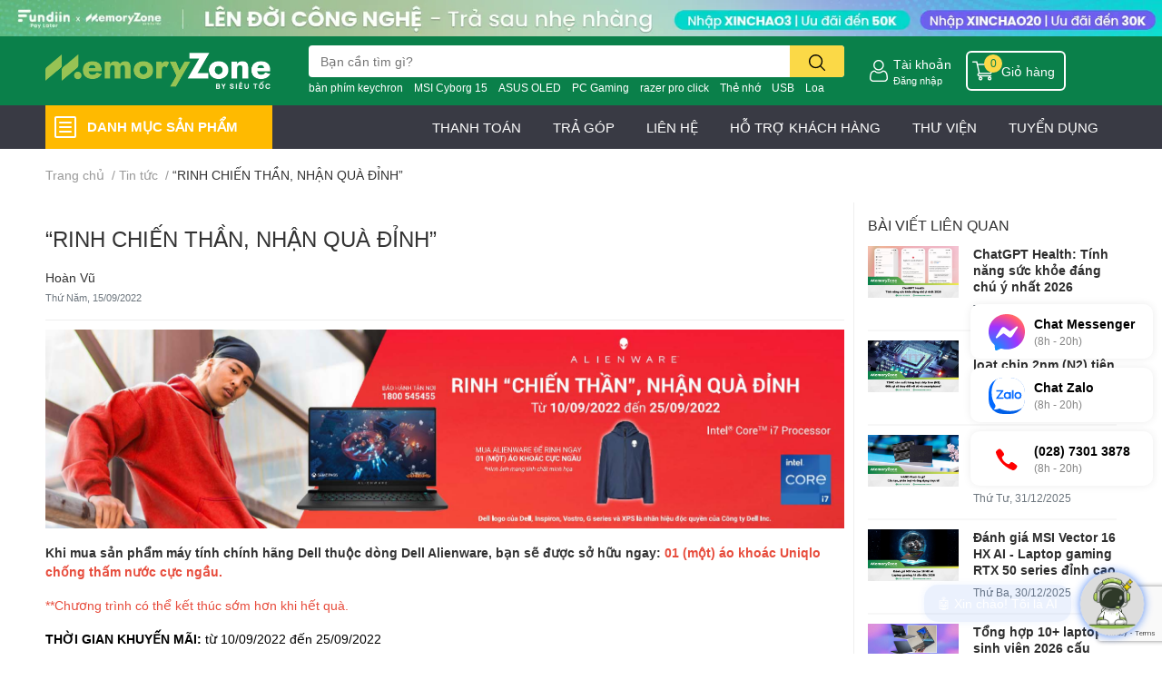

--- FILE ---
content_type: text/html; charset=utf-8
request_url: https://memoryzone.com.vn/rinh-chien-than-nhan-qua-dinh
body_size: 82896
content:
<!DOCTYPE html>  
<html lang="vi"> 
	<head>
		<meta name="google-site-verification" content="WVaC1sAh0hY9_MsOjfFs7PC5d08TmJzLD8Y9eR3ives" />
		<meta charset="UTF-8" />
		<meta name="theme-color" content="" />
		<link rel="canonical" href="https://memoryzone.com.vn/rinh-chien-than-nhan-qua-dinh"/>
		<meta name='revisit-after' content='2 days' />
		<meta name="robots" content="noodp,index,follow" />
		<meta name="viewport" content="width=device-width, initial-scale=1.0, maximum-scale=1.0"/>

		<meta name="description" content="Khi mua sản phẩm máy tính chính hãng Dell thuộc dòng Dell Alienware, bạn sẽ được sở hữu ngay: 01 (một) áo khoác Uniqlo chống thấm nước cực ngầu. **Chương trình có thể kết thúc sớm hơn khi hết quà. THỜI GIAN KHUYẾN MÃI: từ 10/09/2022 đến 25/09/2022">
		<title>“RINH CHIẾN THẦN, NHẬN QUÀ ĐỈNH”		</title>
		<meta name="keywords" content="“RINH CHIẾN THẦN, NHẬN QUÀ ĐỈNH”, Tin tức,  MemoryZone by SieuToc, memoryzone.com.vn"/>		
		

	<meta property="og:type" content="article">
	<meta property="og:title" content="“RINH CHIẾN THẦN, NHẬN QU&#192; ĐỈNH”">
  	
	
		<meta property="og:image" content="https://bizweb.dktcdn.net/thumb/grande/100/329/122/articles/dell-alienware.jpg?v=1663235009083">
		<meta property="og:image:secure_url" content="https://bizweb.dktcdn.net/thumb/grande/100/329/122/articles/dell-alienware.jpg?v=1663235009083">
	

<meta property="og:description" content="Khi mua sản phẩm máy tính chính hãng Dell thuộc dòng Dell Alienware, bạn sẽ được sở hữu ngay: 01 (một) áo khoác Uniqlo chống thấm nước cực ngầu. **Chương trình có thể kết thúc sớm hơn khi hết quà. THỜI GIAN KHUYẾN MÃI: từ 10/09/2022 đến 25/09/2022">
<meta property="og:url" content="https://memoryzone.com.vn/rinh-chien-than-nhan-qua-dinh">
<meta property="og:site_name" content="MemoryZone by SieuToc">

		<link rel="icon" href="//bizweb.dktcdn.net/100/329/122/themes/1038963/assets/favicon.png?1768669301759" type="image/x-icon" />
		<link  rel="dns-prefetch" href="https://fonts.googleapis.com">
<link  rel="dns-prefetch" href="https://fonts.gstatic.com" >
<link  rel="dns-prefetch" href="https://bizweb.dktcdn.net" >
<link rel="dns-prefetch" href="https://memoryzone.com.vn">
<!--
<link rel="preload" as='style' type="text/css" href="//bizweb.dktcdn.net/100/329/122/themes/1038963/assets/main.css?1768669301759" />
-->

<link rel="preload" as='style'  type="text/css" href="//bizweb.dktcdn.net/100/329/122/themes/1038963/assets/index.css?1768669301759">
<link rel="preload" as='style'  type="text/css" href="//bizweb.dktcdn.net/100/329/122/themes/1038963/assets/bootstrap-4-3-min.css?1768669301759">
<link rel="preload" as='style'  type="text/css" href="//bizweb.dktcdn.net/100/329/122/themes/1038963/assets/responsive.css?1768669301759">
<link rel="preload" as='style'  type="text/css" href="//bizweb.dktcdn.net/100/329/122/themes/1038963/assets/product-infor-style.css?1768669301759">
<link rel="preload" as='style'  type="text/css" href="//bizweb.dktcdn.net/100/329/122/themes/1038963/assets/quickviews-popup-cart.css?1768669301759">



		<link rel="preload" as="script" href="//bizweb.dktcdn.net/100/329/122/themes/1038963/assets/lazy.js?1768669301759" />
		<script src="//bizweb.dktcdn.net/100/329/122/themes/1038963/assets/lazy.js?1768669301759" type="text/javascript"></script>
		<link rel="stylesheet" href="//bizweb.dktcdn.net/100/329/122/themes/1038963/assets/bootstrap-4-3-min.css?1768669301759">
		<style>
			:root{
				--text-color: #333333;
				--body-background: #F9F9FB;
				--text-secondary-color: #8F8F8F;
				--primary-color: #0a804a;
				--secondary-color:#fbd947;
				--price-color: #0a804a;
				--header-background: #0a804a;
				--header-color: #ffffff;
				--subheader-background: #ffffff;
				--subheader-color: #2f4858;
				--label-background: #ed3324;
				--label-color: #ffffff;
				--footer-bg:#ffffff;
				--footer-color:#333333;
				--show-loadmore: none!important;				--order-loadmore: -1!important;				--sale-pop-color: #e40303;
				--buynow-bg: #0a804a;
				--buynow-text-color: #ffffff;
				--addcart-bg: #fb2a0b;
				--addcart-text-color: #ed3324;
				--cta-color: #ed3324;
				--coupon-title-color: #0a804a;
				--coupon-button-color: #0a804a;
				--col-menu: 3;
				--border-color: #f1f1f1;
				--link-color: #2F80ED;
				--coupon-code-background: #0a804a;
			}
			@font-face {
				font-family: 'Lato';
				font-style: normal;
				font-weight: 300;
				font-display: swap;
				src: url(//bizweb.dktcdn.net/100/329/122/themes/1038963/assets/lato-light.woff2?1768669301759) format('woff2');
			}
			@font-face {
				font-family: 'Lato';
				font-style: normal;
				font-weight: 400;
				font-display: swap;
				src: url(//bizweb.dktcdn.net/100/329/122/themes/1038963/assets/lato-regular.woff2?1768669301759) format('woff2');
			}
			@font-face {
				font-family: 'Lato';
				font-style: normal;
				font-weight: 700;
				font-display: swap;
				src: url(//bizweb.dktcdn.net/100/329/122/themes/1038963/assets/lato-bold.woff2?1768669301759) format('woff2');
			}
		</style>
		<link href="//bizweb.dktcdn.net/100/329/122/themes/1038963/assets/main.css?1768669301759" rel="stylesheet"/>

		<link href="//bizweb.dktcdn.net/100/329/122/themes/1038963/assets/product-infor-style.css?1768669301759" rel="stylesheet" type="text/css" media="all" />
		<style>
	.swatch-ele {
		margin: 0 15px 8px 0px;
	}
	.swatch-element {
		position: relative;
	}
	.swatch-element.color .trang {
		background-color: #fcfcfc;
	}
	.swatch-element.color .xanh-ngoc {
		background-color: #0572ff;
	}
	.swatch-element.color .hong {
		background-color: #f662d6;
	}
	.swatch-element.color .den {
		background-color: #000;
	}
	.swatch-element.color .do {
		background-color: #f20808;
	}
	.swatch-element.color .vang {
		background-color: #fcef05;
	}
	.swatch-element.color .xam {
		background-color: #615a5a;
	}
	.swatch-element.color .xanh-nuoc-bien {
		background-color: #3a40fa;
	}
	.swatch-element.color .xanh-luc {
		background-color: #00b7ff;
	}
	.swatch-element.color .tim {
		background-color: #c500ff;
	}

								.swatch-element.color .trang {
		background-color:#ffffff;
	}
	.swatch-element.color .trang.image-type {
		background: url(//bizweb.dktcdn.net/100/329/122/themes/1038963/assets/color_1.png?1768669301759) no-repeat center center;
		background-size: cover;
	}
									.swatch-element.color .xanh-duong {
		background-color:#009cce;
	}
	.swatch-element.color .xanh-duong.image-type {
		background: url(//bizweb.dktcdn.net/100/329/122/themes/1038963/assets/color_2.png?1768669301759) no-repeat center center;
		background-size: cover;
	}
									.swatch-element.color .xam {
		background-color:#7e7e7e;
	}
	.swatch-element.color .xam.image-type {
		background: url(//bizweb.dktcdn.net/100/329/122/themes/1038963/assets/color_3.png?1768669301759) no-repeat center center;
		background-size: cover;
	}
									.swatch-element.color .do {
		background-color:#e80000;
	}
	.swatch-element.color .do.image-type {
		background: url(//bizweb.dktcdn.net/100/329/122/themes/1038963/assets/color_4.png?1768669301759) no-repeat center center;
		background-size: cover;
	}
									.swatch-element.color .den {
		background-color:#000000;
	}
	.swatch-element.color .den.image-type {
		background: url(//bizweb.dktcdn.net/100/329/122/themes/1038963/assets/color_5.png?1768669301759) no-repeat center center;
		background-size: cover;
	}
									.swatch-element.color .hong {
		background-color:#ffd1d1;
	}
	.swatch-element.color .hong.image-type {
		background: url(//bizweb.dktcdn.net/100/329/122/themes/1038963/assets/color_6.png?1768669301759) no-repeat center center;
		background-size: cover;
	}
									.swatch-element.color .tim {
		background-color:#a000bb;
	}
	.swatch-element.color .tim.image-type {
		background: url(//bizweb.dktcdn.net/100/329/122/themes/1038963/assets/color_7.png?1768669301759) no-repeat center center;
		background-size: cover;
	}
									.swatch-element.color .xanh-reu {
		background-color:#008070;
	}
	.swatch-element.color .xanh-reu.image-type {
		background: url(//bizweb.dktcdn.net/100/329/122/themes/1038963/assets/color_8.png?1768669301759) no-repeat center center;
		background-size: cover;
	}
									.swatch-element.color .kem {
		background-color:#fff8e2;
	}
	.swatch-element.color .kem.image-type {
		background: url(//bizweb.dktcdn.net/100/329/122/themes/1038963/assets/color_9.png?1768669301759) no-repeat center center;
		background-size: cover;
	}
									.swatch-element.color .bac {
		background-color:#f0f0f0;
	}
	.swatch-element.color .bac.image-type {
		background: url(//bizweb.dktcdn.net/100/329/122/themes/1038963/assets/color_10.png?1768669301759) no-repeat center center;
		background-size: cover;
	}
		
	.swatch-element.color + .tooltip {
		z-index: -1;
		white-space: nowrap;
	}
	.swatch-element.color:hover + .tooltip {
		opacity: 1;
		z-index: 100;
		top: -30px;
		min-width: 30px;
		background: #000;
		color: #fff;
		padding: 4px 6px;
		font-size: 10px;
		border-radius: 4px;
	}
	.swatch-element.color:hover + .tooltip:after {
		content: '';
		position: absolute;
		left: 16px;
		bottom: -3px;
		width: 0;
		height: 0;
		border-style: solid;
		border-width: 3px 2.5px 0 2.5px;
		border-color: #000 transparent transparent transparent;
	}
	.swatch-element label {
		padding: 10px 12px;
		font-size: 14px;
		border-radius: 6px;
		height: 30px !important;
		min-width: auto !important;
		white-space: nowrap;
		display: flex;
		align-items: center;
		justify-content: center;
		border: 1px solid #ccc;
		border-radius: 4px;
		margin-bottom: 0;
		cursor: pointer
	}
	.swatch-element input {
		width: 100%;
		height: 100%;
		opacity: 0;
		position: absolute;
		z-index: 3;
		top: 0;
		left: 0;
		cursor: pointer;
	}
	.swatch-element.soldout{
		opacity: 0.5;
	}
	.swatch .swatch-element input:checked + label {
		border-color: var(--primary-color) !important;
		color: var(--primary-color);
		position: relative;
	}
	.swatch .swatch-element input:checked + label:after {
		background-color: var(--primary-color);
		border-radius: 0 0 5px 0;
		color: #fff;
		content: "✓";
		font-size: 8px;
		font-weight: normal;
		height: 8px;
		left: 0;
		padding-bottom: 12px;
		padding-left: 0px;
		padding-top: 0px;
		position: absolute;
		top: 0;
		width: 11px;
		text-align: center;
	}
	.swatch .swatch-element input:checked + label:before {
		content: none;
		padding: 4px;
		font-size: 10px;
		line-height: 1;
		position: absolute;
		top: -15px;
		right: -13px;
		background: var(--primary-color);
		width: 26px;
		height: 24px;
		transform: rotate(45deg);
	}
	.swatch .color label:before {
		content: none;
	}
	.swatch {
		display: flex;
		flex-wrap: wrap;
		padding: 0 0 10px;
	}
	.swatch .header {
		font-weight: bold;
		padding-right: 20px;
		min-width: 115px;
		width: 115px;
		color: #333;
		line-height: 30px;
	}
	.swatch .swatch-main {
		width: calc(100% - 115px);
		min-width: calc(100% - 115px);
	}
	.swatch .swatch-switch.hasSound .swatch-element label {
		padding-right: 35px;
	}
	.swatch .swatch-switch.hasSound .audio-icon {
		position: absolute;
		top: 7px;
		right: 10px;
		z-index: 9;
	}
	.quick-view-product .swatch {
		padding: var(--block-spacing) 0;
	}
	.item_product_main .swatch-element.color {
		margin-right: 5px;
		margin-top: 5px;
	}
	.item_product_main .swatch .color label {
		width: 26px;
		height: 26px!important;
		line-height: 26px!important;
		padding: 0;
	}
</style>		<link href="//bizweb.dktcdn.net/100/329/122/themes/1038963/assets/quickviews-popup-cart.css?1768669301759" rel="stylesheet" type="text/css" media="all" />
								<link href="//bizweb.dktcdn.net/100/329/122/themes/1038963/assets/blog-article-style.css?1768669301759" rel="stylesheet" type="text/css" media="all" />
		<link href="//bizweb.dktcdn.net/100/329/122/themes/1038963/assets/edit-blog-article.scss.css?1768669301759" rel="stylesheet" type="text/css" media="all" />
		
		
		
		
		
		
		<link rel="preload" as="script" href="//bizweb.dktcdn.net/100/329/122/themes/1038963/assets/jquery.js?1768669301759" />
		<script src="//bizweb.dktcdn.net/100/329/122/themes/1038963/assets/jquery.js?1768669301759" type="text/javascript"></script>
				<link rel="preload" as="script" href="//bizweb.dktcdn.net/100/329/122/themes/1038963/assets/slick-min.js?1768669301759" />
		<script src="//bizweb.dktcdn.net/100/329/122/themes/1038963/assets/slick-min.js?1768669301759" type="text/javascript"></script>
				<link href="//bizweb.dktcdn.net/100/329/122/themes/1038963/assets/responsive.css?1768669301759" rel="stylesheet" type="text/css" media="all" />
		<link href="//bizweb.dktcdn.net/100/329/122/themes/1038963/assets/edit.scss.css?1768669301759" rel="stylesheet" type="text/css" media="all" />
		<script>
	var Bizweb = Bizweb || {};
	Bizweb.store = 'memoryzone-com-vn.mysapo.net';
	Bizweb.id = 329122;
	Bizweb.theme = {"id":1038963,"name":"EGA Techstore (Theme Chính) - Update Account","role":"main"};
	Bizweb.template = 'article';
	if(!Bizweb.fbEventId)  Bizweb.fbEventId = 'xxxxxxxx-xxxx-4xxx-yxxx-xxxxxxxxxxxx'.replace(/[xy]/g, function (c) {
	var r = Math.random() * 16 | 0, v = c == 'x' ? r : (r & 0x3 | 0x8);
				return v.toString(16);
			});		
</script>
<script>
	(function () {
		function asyncLoad() {
			var urls = ["https://productviewedhistory.sapoapps.vn/ProductViewed/ProductRecentScriptTags?store=memoryzone-com-vn.mysapo.net","https://google-shopping.sapoapps.vn/conversion-tracker/global-tag/317.js?store=memoryzone-com-vn.mysapo.net","https://google-shopping.sapoapps.vn/conversion-tracker/event-tag/317.js?store=memoryzone-com-vn.mysapo.net","//instantsearch.sapoapps.vn/scripts/instantsearch-st.js?store=memoryzone-com-vn.mysapo.net","//promotionpopup.sapoapps.vn/genscript/script.js?store=memoryzone-com-vn.mysapo.net","https://forms.sapoapps.vn/libs/js/surveyform.min.js?store=memoryzone-com-vn.mysapo.net","//newproductreviews.sapoapps.vn/assets/js/productreviews.min.js?store=memoryzone-com-vn.mysapo.net","https://aff.sapoapps.vn/api/proxy/scripttag.js?store=memoryzone-com-vn.mysapo.net"];
			for (var i = 0; i < urls.length; i++) {
				var s = document.createElement('script');
				s.type = 'text/javascript';
				s.async = true;
				s.src = urls[i];
				var x = document.getElementsByTagName('script')[0];
				x.parentNode.insertBefore(s, x);
			}
		};
		window.attachEvent ? window.attachEvent('onload', asyncLoad) : window.addEventListener('load', asyncLoad, false);
	})();
</script>


<script>
	window.BizwebAnalytics = window.BizwebAnalytics || {};
	window.BizwebAnalytics.meta = window.BizwebAnalytics.meta || {};
	window.BizwebAnalytics.meta.currency = 'VND';
	window.BizwebAnalytics.tracking_url = '/s';

	var meta = {};
	
	meta.article = {"id": 2683610};
	
	
	for (var attr in meta) {
	window.BizwebAnalytics.meta[attr] = meta[attr];
	}
</script>

	
		<script src="/dist/js/stats.min.js?v=96f2ff2"></script>
	



<!-- Google tag (gtag.js) -->
<script async src="https://www.googletagmanager.com/gtag/js?id=G-6JJ37JW9EZ"></script>
<script>
  window.dataLayer = window.dataLayer || [];
  function gtag(){dataLayer.push(arguments);}
  gtag('js', new Date());

  gtag('config', 'G-6JJ37JW9EZ');
</script>

<!-- Google Tag Manager -->
<script>(function(w,d,s,l,i){w[l]=w[l]||[];w[l].push({'gtm.start':
new Date().getTime(),event:'gtm.js'});var f=d.getElementsByTagName(s)[0],
j=d.createElement(s),dl=l!='dataLayer'?'&l='+l:'';j.async=true;j.src=
'https://www.googletagmanager.com/gtm.js?id='+i+dl;f.parentNode.insertBefore(j,f);
})(window,document,'script','dataLayer','GTM-KWCDB9R');</script>
<!-- End Google Tag Manager -->

<!-- Global site tag (gtag.js) - Google Ads -->
<script async src="https://www.googletagmanager.com/gtag/js?id=AW-993120848"></script>
<script>
  window.dataLayer = window.dataLayer || [];
  function gtag(){dataLayer.push(arguments);}
  gtag('js', new Date());

  gtag('config', 'AW-993120848');
</script>
<script>

	window.enabled_enhanced_ecommerce = true;

</script>




<!--Facebook Pixel Code-->
<script>
	!function(f, b, e, v, n, t, s){
	if (f.fbq) return; n = f.fbq = function(){
	n.callMethod?
	n.callMethod.apply(n, arguments):n.queue.push(arguments)}; if (!f._fbq) f._fbq = n;
	n.push = n; n.loaded = !0; n.version = '2.0'; n.queue =[]; t = b.createElement(e); t.async = !0;
	t.src = v; s = b.getElementsByTagName(e)[0]; s.parentNode.insertBefore(t, s)}
	(window,
	document,'script','https://connect.facebook.net/en_US/fbevents.js');
	fbq('init', '555390224831405', {} , {'agent': 'plsapo'}); // Insert your pixel ID here.
	fbq('track', 'PageView',{},{ eventID: Bizweb.fbEventId });
	
</script>
<noscript>
	<img height='1' width='1' style='display:none' src='https://www.facebook.com/tr?id=555390224831405&ev=PageView&noscript=1' />
</noscript>
<!--DO NOT MODIFY-->
<!--End Facebook Pixel Code-->



<script>
	var eventsListenerScript = document.createElement('script');
	eventsListenerScript.async = true;
	
	eventsListenerScript.src = "/dist/js/store_events_listener.min.js?v=1b795e9";
	
	document.getElementsByTagName('head')[0].appendChild(eventsListenerScript);
</script>






		

		
		
		
<script type="application/ld+json">
        {
        "@context": "http://schema.org",
        "@type": "BreadcrumbList",
        "itemListElement": 
        [
            {
                "@type": "ListItem",
                "position": 1,
                "item": 
                {
                  "@id": "https://memoryzone.com.vn",
                  "name": "Trang chủ"
                }
            },
      
        
      
            {
                "@type": "ListItem",
                "position": 2,
                "item": 
                {
                  "@id": "https://memoryzone.com.vn/tin-tuc",
                  "name": "Tin tức"
                }
            },
      {
                "@type": "ListItem",
                "position": 3,
                "item": 
                {
                  "@id": "https://memoryzone.com.vn/rinh-chien-than-nhan-qua-dinh",
                  "name": "“RINH CHIẾN THẦN, NHẬN QUÀ ĐỈNH”"
                }
            }
      
      
      
      
    
        ]
        }
</script>
		<!--
Theme Information
--------------------------------------
Theme ID: EGA TechStore
Version: v1.4.1_20230217
Company: EGANY
changelog: //bizweb.dktcdn.net/100/329/122/themes/1038963/assets/ega-changelog.js?1768669301759
---------------------------------------
-->

		<script>var ProductReviewsAppUtil=ProductReviewsAppUtil || {};ProductReviewsAppUtil.store={name: 'MemoryZone by SieuToc'};</script>
				<link rel="stylesheet" href="https://cdnjs.cloudflare.com/ajax/libs/Swiper/6.6.2/swiper-bundle.css" integrity="sha512-Cnea/COlaB9X7PM3tEBw3GriCbQIAfPLbrK+pKIj8KER/gf7QL0QEK954stZ4rleDyMnEldn42jR8U+fXOHojA==" crossorigin="anonymous" referrerpolicy="no-referrer" />
		<script src="https://cdnjs.cloudflare.com/ajax/libs/Swiper/6.6.2/swiper-bundle.js" integrity="sha512-B9mwGx3uq3CUk94LJpVSZqAkZmF8DY9JnNvsrEteIw6MJkIUgW1q67pcz/UXReqLvomEUttN27p6pY7hgl9fZA==" crossorigin="anonymous" referrerpolicy="no-referrer"></script>

		<!-- Google Tag Manager -->
		<script>(function(w,d,s,l,i){w[l]=w[l]||[];w[l].push({'gtm.start':
															  new Date().getTime(),event:'gtm.js'});var f=d.getElementsByTagName(s)[0],
	j=d.createElement(s),dl=l!='dataLayer'?'&l='+l:'';j.async=true;j.src=
		'https://www.googletagmanager.com/gtm.js?id='+i+dl;f.parentNode.insertBefore(j,f);
									})(window,document,'script','dataLayer','GTM-MCFZPHLB');</script>
		<!-- End Google Tag Manager -->

		<link href="//bizweb.dktcdn.net/100/329/122/themes/1038963/assets/aecom-badge-index-css.css?1768669301759" rel="stylesheet" type="text/css" media="all" />
	</head>
	<body id="template-article">


		<div class="opacity_menu"></div>
		<div class="container">
	<script type="text/javascript" src="//translate.google.com/translate_a/element.js?cb=googleTranslateElementInit" defer=""></script>
	<div class="google-translate text-right">
		<div class="ggtrans">
			<div id="google_translate_element"></div>
		</div>
	</div>
	<script type="text/javascript" defer="">
		function googleTranslateElementInit() {
			new google.translate.TranslateElement({pageLanguage: 'vi', layout: google.translate.TranslateElement.InlineLayout.HORIZONTAL}, 'google_translate_element');
		}
	</script>
</div>
<div class="topbar-slider swiper-container">
	<div class="swiper-wrapper">
		<div class="swiper-slide">
			<a href="https://go.mmz.vn/sandisk-flagship-store-slider-top" class="clearfix" title="SanDisk Flagship Store">
				<picture>
					<source media="(max-width: 767px)" srcset="//bizweb.dktcdn.net/100/329/122/themes/1038963/assets/bannertop_1_mb.jpg?1768669301759">
					<img src="//bizweb.dktcdn.net/100/329/122/themes/1038963/assets/bannertop_1.jpg?1768669301759" alt="SanDisk Flagship Store"/>
				</picture>
			</a>
		</div> 
		<div class="swiper-slide">
			<a href="https://go.mmz.vn/samsung-official-store-web" class="clearfix" title="Samsung Memory Storage">
				<picture>
					<source media="(max-width: 767px)" srcset="//bizweb.dktcdn.net/100/329/122/themes/1038963/assets/bannertop_2_mb.jpg?1768669301759">
					<img src="//bizweb.dktcdn.net/100/329/122/themes/1038963/assets/bannertop_2.jpg?1768669301759" alt="Samsung Memory Storage"/>
				</picture>
			</a>
		</div> 
		<div class="swiper-slide">
			<a href="tra-sau-fundiin" class="clearfix" title="MemoryZone Fundiin">
				<picture>
					<source media="(max-width: 767px)" srcset="//bizweb.dktcdn.net/100/329/122/themes/1038963/assets/bannertop_3_mb.jpg?1768669301759">
					<img src="//bizweb.dktcdn.net/100/329/122/themes/1038963/assets/bannertop_3.jpg?1768669301759" alt="MemoryZone Fundiin"/>
				</picture>
			</a>
		</div> 
	</div>
</div>
<script>
	var swiperbannertop = new Swiper(".topbar-slider", {
		autoplay: {
			delay: 4000,
			disableOnInteraction: true,
		},
		speed: 500,
		effect: 'fade'
	});
</script><header class="header header_menu">
	<div class="mid-header wid_100 d-flex align-items-center">
		<div class="container ">
			<div class="row align-items-center">
				<div class="col-2 col-sm-3 header-right d-lg-none d-block">
					<div class="toggle-nav btn menu-bar mr-4 ml-0 p-0  d-lg-none d-flex text-white">
						<span class="bar"></span>
						<span class="bar"></span>
						<span class="bar"></span>
					</div>
				</div>
				<div class="col-6 col-lg-2 col-xl-3 header-left">
					
					<a href="/" class="logo-wrapper " title='MemoryZone by SieuToc'>
						<img loading="lazy" class="img-fluid"
							 src="//bizweb.dktcdn.net/100/329/122/themes/1038963/assets/logo.png?1768669301759" 
							 alt="logo MemoryZone by SieuToc"
							 width="248"
							 height="56"
							 >
					</a>
					

				</div>
				<div class="col-lg-6 col-12 header-center pl-lg-0" id="search-header">
					<ae-widget hydrate="load" component="AeSmartSearchInput" api="https://memoryzone.aecomapp.com/api/" api-key="2">
	<form action="/search" method="get" class="input-group search-bar custom-input-group " role="search">
		<input type="text" name="query" value="" autocomplete="off" 
			   class="input-group-field auto-search form-control " required="" 
			   data-placeholder="Tìm tên sản phẩm, SKU,...;Giao hàng Siêu Tốc 2H chỉ 19K;Miễn phí giao hàng toàn quốc;">
		<input type="hidden" name="type" value="product">
		<span class="input-group-btn btn-action">
			<button type="submit"  aria-label="search" class="btn text-white icon-fallback-text h-100">
				<svg class="icon">
	<use xlink:href="#icon-search" />
</svg>			</button>
		</span>

	</form>
</ae-widget>
					
										
										<div class="search-dropdow">
						<ul class="search__list pl-0 d-flex list-unstyled mb-0 flex-wrap">
							<li class="mr-2" >
								<a id="filter-search-ban-phim-keychron" href="/search?query=b%C3%A0n+ph%C3%ADm+keychron&type=product">bàn phím keychron</a>
							</li>	
							<li class="mr-2" >
								<a id="filter-search-msi-cyborg-15" href="/search?query=MSI+Cyborg+15&type=product">MSI Cyborg 15</a>
							</li>	
							<li class="mr-2" >
								<a id="filter-search-asus-oled" href="/search?query=ASUS+OLED&type=product">ASUS OLED</a>
							</li>	
							<li class="mr-2" >
								<a id="filter-search-pc-gaming" href="/search?query=PC+Gaming&type=product">PC Gaming</a>
							</li>	
							<li class="mr-2" >
								<a id="filter-search-razer-pro-click" href="/search?query=razer+pro+click&type=product">razer pro click</a>
							</li>	
							<li class="mr-2" >
								<a id="filter-search-the-nho" href="/search?query=Th%E1%BA%BB+nh%E1%BB%9B&type=product">Thẻ nhớ</a>
							</li>	
							<li class="mr-2" >
								<a id="filter-search-usb" href="/search?query=USB&type=product">USB</a>
							</li>	
							<li class="mr-2" >
								<a id="filter-search-loa" href="/search?query=Loa&type=product">Loa</a>
							</li>	
							<li class="mr-2" >
								<a id="filter-search-" href="/search?query=&type=product"></a>
							</li>	
						</ul>
					</div>
														</div>
				<div class="col-4 col-sm-3 col-lg-6 col-xl-3 pl-0">
					<ul class="header-right mb-0 list-unstyled d-flex align-items-center">
	
	<li class='ml-4 mr-4 mr-md-0 ml-md-3 media d-lg-flex d-none'>
		<img loading="lazy" src="//bizweb.dktcdn.net/100/329/122/themes/1038963/assets/account-icon.png?1768669301759"  
			 width="24" height="24" alt="account_icon"
			 class="mr-1 align-self-center" />
		<div class="media-body d-md-flex flex-column d-none ">
						<a rel="nofollow" href="/account/login"  class="d-block" title="Tài khoản" >
				Tài khoản
			</a>
			<small>
				<a href="/account/login" title="Đăng nhập" class="font-weight: light">
					Đăng nhập
				</a>
			</small>
			
		</div>
	</li>
	
		<li class='d-lg-none'>
		<a href="/so-sanh" class='position-relative d-block'
		   title="So sánh sản phẩm">
			<img loading="lazy"
				 src="//bizweb.dktcdn.net/100/329/122/themes/1038963/assets/compare-icon.png?1768669301759" 
				 width="24" height="24" class="align-self-center" 
				 alt="compare-icon"/>
			<span class='compare-product__header-count position-absolute d-block'>0</span>
		</a>
	</li>
	
	<li class="cartgroup ml-3">
		<div class="mini-cart text-xs-center">
			<a class="img_hover_cart" href="/cart" title="Giỏ hàng" >  
				<img loading="lazy" 
					 src="//bizweb.dktcdn.net/100/329/122/themes/1038963/assets/cart-icon.png?1768669301759" 
					 width="24" height="24"
					 alt="cart_icon"
					 />
				<span class='ml-2 d-xl-block d-none'>Giỏ hàng</span>
				<span class="count_item count_item_pr">0</span>
			</a>
			<div class="top-cart-content card ">
				<ul id="cart-sidebar" class="mini-products-list count_li list-unstyled">
					<li class="list-item">
						<ul></ul>
					</li>
					<li class="action">

					</li>
				</ul>
			</div>
		</div>
	</li>
</ul>
				</div>
			</div>
		</div>
	</div>

</header>

<!-- subheader == mobile nav -->
<div class="subheader ">
	<div class="container">
		
		<div class="toogle-nav-wrapper" >
			<div class="icon-bar btn menu-bar mr-2 p-0 d-inline-flex">
				<span class="bar"></span>
				<span class="bar"></span>
				<span class="bar"></span>
			</div>
			<strong>DANH MỤC SẢN PHẨM</strong>
			<div class="navigation-wrapper ">
				
				<nav class="h-100">
	<ul  class="navigation list-group list-group-flush scroll">
														<li class="menu-item list-group-item">
			<a href="/working-gaming-gear" class="menu-item__link" title="Chuột-Bàn phím-Tai nghe">
								<img loading="lazy"
					 width='24'
					 height='24'
					 src="[data-uri]"
					 alt="Chuột-Bàn phím-Tai nghe" />
								<span>Chuột-Bàn phím-Tai nghe</span>
								<i class='float-right' data-toggle-submenu>
					

<svg class="icon" >
	<use xlink:href="#icon-arrow" />
</svg>
				</i>
			</a>			
				
						<div class="submenu scroll">
								<ul class="submenu__list">
					

					
					<li class="submenu__col">
						<span class="submenu__item submenu__item--main">
							<a class="link" href="/chuot-gaming-van-phong" title="Chuột">Chuột</a>
						</span>
						
						<span class="submenu__item submenu__item">
							<a class="link" href="/chuot-razer" title="Razer">Razer</a>
						</span>
						
						<span class="submenu__item submenu__item">
							<a class="link" href="/chuot-logitech" title="Logitech">Logitech</a>
						</span>
						
						<span class="submenu__item submenu__item">
							<a class="link" href="/chuot-asus" title="Asus ROG">Asus ROG</a>
						</span>
						
						<span class="submenu__item submenu__item">
							<a class="link" href="/chuot-corsair" title="Corsair">Corsair</a>
						</span>
						
						<span class="submenu__item submenu__item">
							<a class="link" href="/chuot-rapoo" title="Rapoo">Rapoo</a>
						</span>
						
						<span class="submenu__item submenu__item">
							<a class="link" href="/chuot-lenovo" title="Lenovo">Lenovo</a>
						</span>
						
						<span class="submenu__item submenu__item">
							<a class="link" href="/chuot-atk-vxe" title="ATK - VXE">ATK - VXE</a>
						</span>
						
						<span class="submenu__item submenu__item">
							<a class="link" href="/chuot-hyperx" title="HyperX">HyperX</a>
						</span>
						
						<span class="submenu__item submenu__item">
							<a class="link" href="/chuot-lemokey" title="Keychron - Lemokey">Keychron - Lemokey</a>
						</span>
						
						<span class="submenu__item submenu__item">
							<a class="link" href="/chuot-angry-miao" title="Angry Miao">Angry Miao</a>
						</span>
						
						<span class="submenu__item submenu__item">
							<a class="link" href="/chuot-dell" title="Dell - AlienWare">Dell - AlienWare</a>
						</span>
						
						<span class="submenu__item submenu__item">
							<a class="link" href="/hop-qua-tang" title="Hộp quà tặng">Hộp quà tặng</a>
						</span>
						
					</li>
					
					

					
					<li class="submenu__col">
						<span class="submenu__item submenu__item--main">
							<a class="link" href="/ban-phim-gaming-van-phong" title="Bàn phím">Bàn phím</a>
						</span>
						
						<span class="submenu__item submenu__item">
							<a class="link" href="/ban-phim-razer" title="Razer">Razer</a>
						</span>
						
						<span class="submenu__item submenu__item">
							<a class="link" href="/ban-phim-logitech" title="Logitech">Logitech</a>
						</span>
						
						<span class="submenu__item submenu__item">
							<a class="link" href="/ban-phim-asus" title="Asus ROG">Asus ROG</a>
						</span>
						
						<span class="submenu__item submenu__item">
							<a class="link" href="/ban-phim-rapoo" title="Rapoo">Rapoo</a>
						</span>
						
						<span class="submenu__item submenu__item">
							<a class="link" href="/ban-phim-dell" title="Dell - AlienWare">Dell - AlienWare</a>
						</span>
						
						<span class="submenu__item submenu__item">
							<a class="link" href="/ban-phim-hyperx" title="HyperX">HyperX</a>
						</span>
						
						<span class="submenu__item submenu__item">
							<a class="link" href="/ban-phim-corsair" title="Corsair">Corsair</a>
						</span>
						
						<span class="submenu__item submenu__item">
							<a class="link" href="/ban-phim-hyperwork" title="HyperWork">HyperWork</a>
						</span>
						
						<span class="submenu__item submenu__item">
							<a class="link" href="/hop-qua-tang" title="Hộp quà tặng">Hộp quà tặng</a>
						</span>
						
					</li>
					
					

					
					<li class="submenu__col">
						<span class="submenu__item submenu__item--main">
							<a class="link" href="/ban-phim-co" title="Bàn phím cơ">Bàn phím cơ</a>
						</span>
						
						<span class="submenu__item submenu__item">
							<a class="link" href="/ban-phim-dareu" title="Dareu">Dareu</a>
						</span>
						
						<span class="submenu__item submenu__item">
							<a class="link" href="/ban-phim-aula" title="AULA">AULA</a>
						</span>
						
						<span class="submenu__item submenu__item">
							<a class="link" href="/ban-phim-akko" title="AKKO">AKKO</a>
						</span>
						
						<span class="submenu__item submenu__item">
							<a class="link" href="/ban-phim-keychron" title="Keychron - Lemokey">Keychron - Lemokey</a>
						</span>
						
						<span class="submenu__item submenu__item">
							<a class="link" href="/ban-phim-nuphy" title="NuPhy">NuPhy</a>
						</span>
						
						<span class="submenu__item submenu__item">
							<a class="link" href="/ban-phim-evoworks" title="Evoworks">Evoworks</a>
						</span>
						
						<span class="submenu__item submenu__item">
							<a class="link" href="/ban-phim-dry-studio" title="Dry Studio">Dry Studio</a>
						</span>
						
						<span class="submenu__item submenu__item">
							<a class="link" href="/hop-qua-tang" title="Hộp quà tặng">Hộp quà tặng</a>
						</span>
						
					</li>
					
					

					
					<li class="submenu__col">
						<span class="submenu__item submenu__item--main">
							<a class="link" href="/tai-nghe" title="Tai nghe">Tai nghe</a>
						</span>
						
						<span class="submenu__item submenu__item">
							<a class="link" href="/tai-nghe-razer" title="Razer">Razer</a>
						</span>
						
						<span class="submenu__item submenu__item">
							<a class="link" href="/tai-nghe-hyperx" title="HyperX">HyperX</a>
						</span>
						
						<span class="submenu__item submenu__item">
							<a class="link" href="/tai-nghe-logitech" title="Logitech">Logitech</a>
						</span>
						
						<span class="submenu__item submenu__item">
							<a class="link" href="/tai-nghe-corsair" title="Corsair">Corsair</a>
						</span>
						
						<span class="submenu__item submenu__item">
							<a class="link" href="/tai-nghe-asus" title="Asus ROG">Asus ROG</a>
						</span>
						
						<span class="submenu__item submenu__item">
							<a class="link" href="/tai-nghe-rapoo" title="Rapoo">Rapoo</a>
						</span>
						
						<span class="submenu__item submenu__item">
							<a class="link" href="/tai-nghe-dell" title="Dell - AlienWare">Dell - AlienWare</a>
						</span>
						
						<span class="submenu__item submenu__item">
							<a class="link" href="/hop-qua-tang" title="Hộp quà tặng">Hộp quà tặng</a>
						</span>
						
					</li>
					
					

					
					<li class="submenu__col">
						<span class="submenu__item submenu__item--main">
							<a class="link" href="/tay-cam" title="Tay Cầm">Tay Cầm</a>
						</span>
						
						<span class="submenu__item submenu__item">
							<a class="link" href="/tay-cam-razer" title="Razer">Razer</a>
						</span>
						
						<span class="submenu__item submenu__item">
							<a class="link" href="/tay-cam-asus" title="Asus">Asus</a>
						</span>
						
						<span class="submenu__item submenu__item">
							<a class="link" href="/tay-cam-machenike" title="Machenike">Machenike</a>
						</span>
						
						<span class="submenu__item submenu__item">
							<a class="link" href="/tay-cam-rapoo" title="Rapoo">Rapoo</a>
						</span>
						
						<span class="submenu__item submenu__item">
							<a class="link" href="/tay-cam-dareu" title="Dareu">Dareu</a>
						</span>
						
					</li>
					
					

					
					<li class="submenu__col">
						<span class="submenu__item submenu__item--main">
							<a class="link" href="/loa" title="Loa">Loa</a>
						</span>
						
						<span class="submenu__item submenu__item">
							<a class="link" href="/loa-razer" title="Razer">Razer</a>
						</span>
						
						<span class="submenu__item submenu__item">
							<a class="link" href="/loa-edifier" title="Edifier">Edifier</a>
						</span>
						
						<span class="submenu__item submenu__item">
							<a class="link" href="/loa-creative" title="Creative">Creative</a>
						</span>
						
					</li>
					
					

					
					<li class="submenu__col">
						<span class="submenu__item submenu__item--main">
							<a class="link" href="/phu-kien-chuot" title="Mua kèm Chuột">Mua kèm Chuột</a>
						</span>
						
						<span class="submenu__item submenu__item">
							<a class="link" href="/ban-di-chuot" title="Bàn di chuột">Bàn di chuột</a>
						</span>
						
						<span class="submenu__item submenu__item">
							<a class="link" href="/grip-tape" title="Grip Tape trống trượt">Grip Tape trống trượt</a>
						</span>
						
					</li>
					
					

					
					<li class="submenu__col">
						<span class="submenu__item submenu__item--main">
							<a class="link" href="/phu-kien-ban-phim" title="Mua kèm Bàn Phím">Mua kèm Bàn Phím</a>
						</span>
						
						<span class="submenu__item submenu__item">
							<a class="link" href="/switch-ban-phim" title="Switch">Switch</a>
						</span>
						
						<span class="submenu__item submenu__item">
							<a class="link" href="/keycap" title="Keycap">Keycap</a>
						</span>
						
						<span class="submenu__item submenu__item">
							<a class="link" href="/ke-tay" title="Kê Tay">Kê Tay</a>
						</span>
						
						<span class="submenu__item submenu__item">
							<a class="link" href="/day-cap-custom" title="Dây cáp">Dây cáp</a>
						</span>
						
						<span class="submenu__item submenu__item">
							<a class="link" href="/tui-dung-nuphy" title="Túi đựng">Túi đựng</a>
						</span>
						
					</li>
					
					

					
					<li class="submenu__col">
						<span class="submenu__item submenu__item--main">
							<a class="link" href="/chuot-gaming-van-phong" title="Nhu cầu Chuột">Nhu cầu Chuột</a>
						</span>
						
						<span class="submenu__item submenu__item">
							<a class="link" href="/chuot-van-phong" title="Văn Phòng">Văn Phòng</a>
						</span>
						
						<span class="submenu__item submenu__item">
							<a class="link" href="/chuot-gaming" title="Gaming">Gaming</a>
						</span>
						
						<span class="submenu__item submenu__item">
							<a class="link" href="/chuot-cong-thai-hoc" title="Công Thái Học">Công Thái Học</a>
						</span>
						
						<span class="submenu__item submenu__item">
							<a class="link" href="/chuot-khong-day-wireless" title="Không dây - Wireless">Không dây - Wireless</a>
						</span>
						
						<span class="submenu__item submenu__item">
							<a class="link" href="/chuot-bluetooth" title="Bluetooth">Bluetooth</a>
						</span>
						
						<span class="submenu__item submenu__item">
							<a class="link" href="/chuot-8k-polling" title="8000Hz Polling Rate">8000Hz Polling Rate</a>
						</span>
						
					</li>
					
					

					
					<li class="submenu__col">
						<span class="submenu__item submenu__item--main">
							<a class="link" href="/ban-phim-gaming-van-phong" title="Nhu cầu Bàn phím">Nhu cầu Bàn phím</a>
						</span>
						
						<span class="submenu__item submenu__item">
							<a class="link" href="/ban-phim-van-phong" title="Văn Phòng">Văn Phòng</a>
						</span>
						
						<span class="submenu__item submenu__item">
							<a class="link" href="/ban-phim-gaming" title="Gaming">Gaming</a>
						</span>
						
						<span class="submenu__item submenu__item">
							<a class="link" href="/ban-phim-low-profile" title="Low Profile">Low Profile</a>
						</span>
						
						<span class="submenu__item submenu__item">
							<a class="link" href="/ban-phim-rapid-trigger" title="Rapid Trigger">Rapid Trigger</a>
						</span>
						
						<span class="submenu__item submenu__item">
							<a class="link" href="/ban-phim-ho-tro-hotswap" title="Hotswap">Hotswap</a>
						</span>
						
						<span class="submenu__item submenu__item">
							<a class="link" href="/ban-phim-minisize" title="Mini size">Mini size</a>
						</span>
						
						<span class="submenu__item submenu__item">
							<a class="link" href="/ban-phim-75" title="75%">75%</a>
						</span>
						
						<span class="submenu__item submenu__item">
							<a class="link" href="/ban-phim-tkl" title="Tenkeyless TKL">Tenkeyless TKL</a>
						</span>
						
						<span class="submenu__item submenu__item">
							<a class="link" href="/ban-phim-fullsize" title="Full size">Full size</a>
						</span>
						
					</li>
					
					

					
					<li class="submenu__col">
						<span class="submenu__item submenu__item--main">
							<a class="link" href="/tai-nghe-gaming-van-phong" title="Nhu cầu Tai nghe">Nhu cầu Tai nghe</a>
						</span>
						
						<span class="submenu__item submenu__item">
							<a class="link" href="/tai-nghe-chup-tai" title="Chụp Tai">Chụp Tai</a>
						</span>
						
						<span class="submenu__item submenu__item">
							<a class="link" href="/tai-nghe-nhet-tai" title="Nhét Tai">Nhét Tai</a>
						</span>
						
						<span class="submenu__item submenu__item">
							<a class="link" href="/tai-nghe-co-day" title="Có Dây">Có Dây</a>
						</span>
						
						<span class="submenu__item submenu__item">
							<a class="link" href="/tai-nghe-khong-day" title="Không Dây">Không Dây</a>
						</span>
						
					</li>
					
					

					
					<li class="submenu__col">
						<span class="submenu__item submenu__item--main">
							<a class="link" href="/working-gaming-gear" title="Hệ Sinh Thái">Hệ Sinh Thái</a>
						</span>
						
						<span class="submenu__item submenu__item">
							<a class="link" href="/razer" title="Razer">Razer</a>
						</span>
						
						<span class="submenu__item submenu__item">
							<a class="link" href="/logitech" title="Logitech">Logitech</a>
						</span>
						
						<span class="submenu__item submenu__item">
							<a class="link" href="/nuphy" title="NuPhy">NuPhy</a>
						</span>
						
						<span class="submenu__item submenu__item">
							<a class="link" href="/corsair-gear" title="Corsair">Corsair</a>
						</span>
						
						<span class="submenu__item submenu__item">
							<a class="link" href="/keychron" title="Keychron">Keychron</a>
						</span>
						
						<span class="submenu__item submenu__item">
							<a class="link" href="/asus-gear" title="Asus">Asus</a>
						</span>
						
						<span class="submenu__item submenu__item">
							<a class="link" href="/hyperx" title="HyperX">HyperX</a>
						</span>
						
						<span class="submenu__item submenu__item">
							<a class="link" href="/rapoo" title="Rapoo">Rapoo</a>
						</span>
						
					</li>
					
					
				</ul>
			</div>
					</li>
												<li class="menu-item list-group-item">
			<a href="/laptop" class="menu-item__link" title="Laptop">
								<img loading="lazy"
					 width='24'
					 height='24'
					 src="[data-uri]"
					 alt="Laptop" />
								<span>Laptop</span>
								<i class='float-right' data-toggle-submenu>
					

<svg class="icon" >
	<use xlink:href="#icon-arrow" />
</svg>
				</i>
			</a>			
				
						<div class="submenu scroll">
								<ul class="submenu__list">
					

					
					<li class="submenu__col">
						<span class="submenu__item submenu__item--main">
							<a class="link" href="/laptop" title="Thương hiệu">Thương hiệu</a>
						</span>
						
						<span class="submenu__item submenu__item">
							<a class="link" href="/laptop-lenovo" title="Lenovo">Lenovo</a>
						</span>
						
						<span class="submenu__item submenu__item">
							<a class="link" href="/laptop-lenovo-thinkpad" title="ThinkPad">ThinkPad</a>
						</span>
						
						<span class="submenu__item submenu__item">
							<a class="link" href="/laptop-asus" title="Asus">Asus</a>
						</span>
						
						<span class="submenu__item submenu__item">
							<a class="link" href="/laptop-msi" title="MSI">MSI</a>
						</span>
						
						<span class="submenu__item submenu__item">
							<a class="link" href="/laptop-acer" title="Acer">Acer</a>
						</span>
						
						<span class="submenu__item submenu__item">
							<a class="link" href="/laptop-hp" title="HP">HP</a>
						</span>
						
						<span class="submenu__item submenu__item">
							<a class="link" href="/laptop-gigabyte" title="Gigabyte">Gigabyte</a>
						</span>
						
					</li>
					
					

					
					<li class="submenu__col">
						<span class="submenu__item submenu__item--main">
							<a class="link" href="/laptop" title="Mức giá">Mức giá</a>
						</span>
						
						<span class="submenu__item submenu__item">
							<a class="link" href="/laptop-10-15-trieu" title="10-15 Triệu">10-15 Triệu</a>
						</span>
						
						<span class="submenu__item submenu__item">
							<a class="link" href="/laptop-15-20-trieu" title="15-20 triệu">15-20 triệu</a>
						</span>
						
						<span class="submenu__item submenu__item">
							<a class="link" href="/laptop-20-25-trieu" title="20-25 triệu">20-25 triệu</a>
						</span>
						
						<span class="submenu__item submenu__item">
							<a class="link" href="/laptop-25-30-trieu" title="25-30 triệu">25-30 triệu</a>
						</span>
						
						<span class="submenu__item submenu__item">
							<a class="link" href="/laptop-tren-30-trieu" title="Trên 30 triệu">Trên 30 triệu</a>
						</span>
						
						<span class="submenu__item submenu__item">
							<a class="link" href="/laptop-best-combo" title="Best Combo🔥">Best Combo🔥</a>
						</span>
						
					</li>
					
					

					
					<li class="submenu__col">
						<span class="submenu__item submenu__item--main">
							<a class="link" href="/laptop" title="Dòng CPU">Dòng CPU</a>
						</span>
						
						<span class="submenu__item submenu__item">
							<a class="link" href="/laptop-cpu-ryzen-5" title="AMD Ryzen 5">AMD Ryzen 5</a>
						</span>
						
						<span class="submenu__item submenu__item">
							<a class="link" href="/laptop-cpu-ryzen-7" title="AMD Ryzen 7">AMD Ryzen 7</a>
						</span>
						
						<span class="submenu__item submenu__item">
							<a class="link" href="/laptop-cpu-ryzen-9-1" title="AMD Ryzen 9">AMD Ryzen 9</a>
						</span>
						
						<span class="submenu__item submenu__item">
							<a class="link" href="/laptop-cpu-i3" title="Intel Core i3">Intel Core i3</a>
						</span>
						
						<span class="submenu__item submenu__item">
							<a class="link" href="/laptop-cpu-i5" title="Intel Core i5">Intel Core i5</a>
						</span>
						
						<span class="submenu__item submenu__item">
							<a class="link" href="/laptop-cpu-i7" title="Intel Core i7">Intel Core i7</a>
						</span>
						
						<span class="submenu__item submenu__item">
							<a class="link" href="/laptop-cpu-i9" title="Intel Core i9">Intel Core i9</a>
						</span>
						
						<span class="submenu__item submenu__item">
							<a class="link" href="/laptop-core-5" title="Intel Core 5">Intel Core 5</a>
						</span>
						
						<span class="submenu__item submenu__item">
							<a class="link" href="/intel-core-7" title="Intel Core 7">Intel Core 7</a>
						</span>
						
						<span class="submenu__item submenu__item">
							<a class="link" href="/laptop-cpu-intel-ultra-5" title="Intel Ultra 5">Intel Ultra 5</a>
						</span>
						
						<span class="submenu__item submenu__item">
							<a class="link" href="/laptop-cpu-intel-ultra-7" title="Intel Ultra 7">Intel Ultra 7</a>
						</span>
						
						<span class="submenu__item submenu__item">
							<a class="link" href="/laptop-cpu-intel-ultra-9" title="Intel Ultra 9">Intel Ultra 9</a>
						</span>
						
					</li>
					
					

					
					<li class="submenu__col">
						<span class="submenu__item submenu__item--main">
							<a class="link" href="/laptop-card-do-hoa-roi" title="Card đồ họa rời">Card đồ họa rời</a>
						</span>
						
						<span class="submenu__item submenu__item">
							<a class="link" href="/laptop-rtx-3050" title="RTX 3050">RTX 3050</a>
						</span>
						
						<span class="submenu__item submenu__item">
							<a class="link" href="/laptop-rtx-4050" title="RTX 4050">RTX 4050</a>
						</span>
						
						<span class="submenu__item submenu__item">
							<a class="link" href="/laptop-rtx-4060" title="RTX 4060">RTX 4060</a>
						</span>
						
						<span class="submenu__item submenu__item">
							<a class="link" href="/laptop-rtx-5050" title="RTX 5050">RTX 5050</a>
						</span>
						
						<span class="submenu__item submenu__item">
							<a class="link" href="/laptop-rtx-5060" title="RTX 5060">RTX 5060</a>
						</span>
						
						<span class="submenu__item submenu__item">
							<a class="link" href="/laptop-rtx-5070" title="RTX 5070 - 5070 Ti">RTX 5070 - 5070 Ti</a>
						</span>
						
						<span class="submenu__item submenu__item">
							<a class="link" href="/laptop-rtx-5080" title="RTX 5080">RTX 5080</a>
						</span>
						
						<span class="submenu__item submenu__item">
							<a class="link" href="/laptop-rtx-5090" title="RTX 5090">RTX 5090</a>
						</span>
						
					</li>
					
					

					
					<li class="submenu__col">
						<span class="submenu__item submenu__item--main">
							<a class="link" href="/laptop" title="Kích thước">Kích thước</a>
						</span>
						
						<span class="submenu__item submenu__item">
							<a class="link" href="/laptop-14-inch" title="14 inch">14 inch</a>
						</span>
						
						<span class="submenu__item submenu__item">
							<a class="link" href="/laptop-15-inch" title="15 inch">15 inch</a>
						</span>
						
						<span class="submenu__item submenu__item">
							<a class="link" href="/laptop-16-inch" title="16 inch">16 inch</a>
						</span>
						
						<span class="submenu__item submenu__item">
							<a class="link" href="/laptop-18-inch" title="18 inch">18 inch</a>
						</span>
						
					</li>
					
					

					
					<li class="submenu__col">
						<span class="submenu__item submenu__item--main">
							<a class="link" href="/laptop" title="Nhu cầu">Nhu cầu</a>
						</span>
						
						<span class="submenu__item submenu__item">
							<a class="link" href="/laptop-hoc-tap-van-phong" title="Văn Phòng">Văn Phòng</a>
						</span>
						
						<span class="submenu__item submenu__item">
							<a class="link" href="/laptop-gaming" title="Gaming">Gaming</a>
						</span>
						
						<span class="submenu__item submenu__item">
							<a class="link" href="/laptop-oled" title="OLED">OLED</a>
						</span>
						
						<span class="submenu__item submenu__item">
							<a class="link" href="/laptop-thiet-ke-do-hoa" title="Thiết kế Đồ Họa">Thiết kế Đồ Họa</a>
						</span>
						
						<span class="submenu__item submenu__item">
							<a class="link" href="/laptop-doanh-nghiep" title="Doanh nghiệp">Doanh nghiệp</a>
						</span>
						
						<span class="submenu__item submenu__item">
							<a class="link" href="/laptop-ai" title="Laptop AI">Laptop AI</a>
						</span>
						
						<span class="submenu__item submenu__item">
							<a class="link" href="/laptop-5000-series" title="Laptop 5000 Series">Laptop 5000 Series</a>
						</span>
						
					</li>
					
					

					
					<li class="submenu__col">
						<span class="submenu__item submenu__item--main">
							<a class="link" href="/laptop" title="Mua kèm">Mua kèm</a>
						</span>
						
						<span class="submenu__item submenu__item">
							<a class="link" href="/ram-laptop-1" title="Nâng cấp RAM Laptop">Nâng cấp RAM Laptop</a>
						</span>
						
						<span class="submenu__item submenu__item">
							<a class="link" href="/de-tan-nhiet-laptop" title="Đế tản nhiệt Laptop">Đế tản nhiệt Laptop</a>
						</span>
						
						<span class="submenu__item submenu__item">
							<a class="link" href="/phan-mem-ban-quyen" title="Phần mềm bản quyền">Phần mềm bản quyền</a>
						</span>
						
						<span class="submenu__item submenu__item">
							<a class="link" href="/balo-phu-kien-laptop" title="Balo - Phụ Kiện Laptop">Balo - Phụ Kiện Laptop</a>
						</span>
						
					</li>
					
					

					
					<li class="submenu__col">
						<span class="submenu__item submenu__item--main">
							<a class="link" href="/tay-cam" title="Tay cầm">Tay cầm</a>
						</span>
						
						<span class="submenu__item submenu__item">
							<a class="link" href="/tay-cam-razer" title="Razer">Razer</a>
						</span>
						
						<span class="submenu__item submenu__item">
							<a class="link" href="/tay-cam-machenike" title="Machenike">Machenike</a>
						</span>
						
						<span class="submenu__item submenu__item">
							<a class="link" href="/tay-cam-dareu" title="Dareu">Dareu</a>
						</span>
						
						<span class="submenu__item submenu__item">
							<a class="link" href="/tay-cam-rapoo" title="Rapoo">Rapoo</a>
						</span>
						
						<span class="submenu__item submenu__item">
							<a class="link" href="/tay-cam-asus" title="Asus">Asus</a>
						</span>
						
					</li>
					
					
				</ul>
			</div>
					</li>
												<li class="menu-item list-group-item">
			<a href="/pc-may-bo" class="menu-item__link" title="PC / Máy Bộ">
								<img loading="lazy"
					 width='24'
					 height='24'
					 src="[data-uri]"
					 alt="PC / Máy Bộ" />
								<span>PC / Máy Bộ</span>
								<i class='float-right' data-toggle-submenu>
					

<svg class="icon" >
	<use xlink:href="#icon-arrow" />
</svg>
				</i>
			</a>			
				
						<div class="submenu scroll">
								<ul class="submenu__list">
					

					
					<li class="submenu__col">
						<span class="submenu__item submenu__item--main">
							<a class="link" href="/mini-pc" title="Mini PC">Mini PC</a>
						</span>
						
						<span class="submenu__item submenu__item">
							<a class="link" href="/mini-pc-asus" title="Asus">Asus</a>
						</span>
						
						<span class="submenu__item submenu__item">
							<a class="link" href="/mini-pc-intel-nuc" title="Intel">Intel</a>
						</span>
						
						<span class="submenu__item submenu__item">
							<a class="link" href="/mini-pc-asrock" title="ASRock">ASRock</a>
						</span>
						
						<span class="submenu__item submenu__item">
							<a class="link" href="/mini-pc-gigabyte" title="Gigabyte">Gigabyte</a>
						</span>
						
					</li>
					
					

					
					<li class="submenu__col">
						<span class="submenu__item submenu__item--main">
							<a class="link" href="/pc-sieu-toc" title="PC Siêu Tốc">PC Siêu Tốc</a>
						</span>
						
						<span class="submenu__item submenu__item">
							<a class="link" href="/pc-mercury-series" title="PC Văn Phòng ST">PC Văn Phòng ST</a>
						</span>
						
						<span class="submenu__item submenu__item">
							<a class="link" href="/pc-gaming-esports" title="PC Gaming ST">PC Gaming ST</a>
						</span>
						
						<span class="submenu__item submenu__item">
							<a class="link" href="/pc-do-hoa-render" title="PC Đồ Họa Render">PC Đồ Họa Render</a>
						</span>
						
						<span class="submenu__item submenu__item">
							<a class="link" href="/pc-itx-matx" title="PC ITX / Nhỏ Gọn">PC ITX / Nhỏ Gọn</a>
						</span>
						
						<span class="submenu__item submenu__item">
							<a class="link" href="/pc-ai-tri-tue-nhan-tao" title="PC AI">PC AI</a>
						</span>
						
						<span class="submenu__item submenu__item">
							<a class="link" href="https://go.mmz.vn/build-pc" title="PC Tự Build">PC Tự Build</a>
						</span>
						
					</li>
					
					

					
					<li class="submenu__col">
						<span class="submenu__item submenu__item--main">
							<a class="link" href="/pc-sieu-toc" title="PC theo VGA">PC theo VGA</a>
						</span>
						
						<span class="submenu__item submenu__item">
							<a class="link" href="/pc-nvidia-rtx-3050-3060" title="RTX 3050 - 5050">RTX 3050 - 5050</a>
						</span>
						
						<span class="submenu__item submenu__item">
							<a class="link" href="/pc-nvidia-rtx-5060-5060ti" title="RTX 5060 - 5060 Ti">RTX 5060 - 5060 Ti</a>
						</span>
						
						<span class="submenu__item submenu__item">
							<a class="link" href="/pc-nvidia-rtx-5070-5070-ti" title="RTX 5070 - 5070 Ti">RTX 5070 - 5070 Ti</a>
						</span>
						
						<span class="submenu__item submenu__item">
							<a class="link" href="/pc-nvidia-rtx-5080" title="RTX 5080">RTX 5080</a>
						</span>
						
						<span class="submenu__item submenu__item">
							<a class="link" href="/pc-nvidia-rtx-5090" title="RTX 5090">RTX 5090</a>
						</span>
						
						<span class="submenu__item submenu__item">
							<a class="link" href="/pc-amd-radeon" title="AMD RADEON SERIES">AMD RADEON SERIES</a>
						</span>
						
					</li>
					
					

					
					<li class="submenu__col">
						<span class="submenu__item submenu__item--main">
							<a class="link" href="/pc-sieu-toc" title="PC theo hãng">PC theo hãng</a>
						</span>
						
						<span class="submenu__item submenu__item">
							<a class="link" href="https://memoryzone.com.vn/pc-gaming-msi" title="PC Powered By MSI">PC Powered By MSI</a>
						</span>
						
						<span class="submenu__item submenu__item">
							<a class="link" href="/pc-amd-ryzen" title="AMD Official Store">AMD Official Store</a>
						</span>
						
					</li>
					
					

					
					<li class="submenu__col">
						<span class="submenu__item submenu__item--main">
							<a class="link" href="/pc-ai-top" title="PC AI TOP">PC AI TOP</a>
						</span>
						
						<span class="submenu__item submenu__item">
							<a class="link" href="/mini-pc-ai-asus" title="Asus">Asus</a>
						</span>
						
						<span class="submenu__item submenu__item">
							<a class="link" href="/mini-pc-ai-gigabyte" title="Gigabyte">Gigabyte</a>
						</span>
						
						<span class="submenu__item submenu__item">
							<a class="link" href="/mini-pc-ai-msi" title="MSI">MSI</a>
						</span>
						
					</li>
					
					

					
					<li class="submenu__col">
						<span class="submenu__item submenu__item--main">
							<a class="link" href="/pc-sieu-toc" title="PC theo nhu cầu">PC theo nhu cầu</a>
						</span>
						
						<span class="submenu__item submenu__item">
							<a class="link" href="/pc-intel-core-i5" title="PC Intel Core i5">PC Intel Core i5</a>
						</span>
						
						<span class="submenu__item submenu__item">
							<a class="link" href="/pc-intel-core-i7" title="PC Intel Core i7">PC Intel Core i7</a>
						</span>
						
						<span class="submenu__item submenu__item">
							<a class="link" href="/pc-intel-core-i9" title="PC Intel Core i9">PC Intel Core i9</a>
						</span>
						
						<span class="submenu__item submenu__item">
							<a class="link" href="/pc-intel-core-ultra" title="PC Intel Core Ultra 2">PC Intel Core Ultra 2</a>
						</span>
						
						<span class="submenu__item submenu__item">
							<a class="link" href="/pc-amd-ryzen-5000-series" title="PC AMD 5000 Series">PC AMD 5000 Series</a>
						</span>
						
						<span class="submenu__item submenu__item">
							<a class="link" href="/pc-amd-ryzen-9000-series" title="PC AMD 9000 Series">PC AMD 9000 Series</a>
						</span>
						
					</li>
					
					

					
					<li class="submenu__col">
						<span class="submenu__item submenu__item--main">
							<a class="link" href="https://memoryzone.com.vn/pc-gaming" title="PC Theo Mức Giá">PC Theo Mức Giá</a>
						</span>
						
						<span class="submenu__item submenu__item">
							<a class="link" href="/pc-gia-duoi-10-trieu" title="PC giá dưới 10 triệu">PC giá dưới 10 triệu</a>
						</span>
						
						<span class="submenu__item submenu__item">
							<a class="link" href="/pc-gia-10-20-trieu" title="PC giá 10 - 20 triệu">PC giá 10 - 20 triệu</a>
						</span>
						
						<span class="submenu__item submenu__item">
							<a class="link" href="/pc-gia-20-30-trieu" title="PC giá 20 - 30 triệu">PC giá 20 - 30 triệu</a>
						</span>
						
						<span class="submenu__item submenu__item">
							<a class="link" href="/pc-gia-tren-30-trieu" title="PC giá trên 30 triệu">PC giá trên 30 triệu</a>
						</span>
						
					</li>
					
					

					
					<li class="submenu__col">
						<span class="submenu__item submenu__item--main">
							<a class="link" href="/pc-dong-bo" title="PC Đồng Bộ">PC Đồng Bộ</a>
						</span>
						
						<span class="submenu__item submenu__item">
							<a class="link" href="/pc-hp" title="PC HP">PC HP</a>
						</span>
						
						<span class="submenu__item submenu__item">
							<a class="link" href="/pc-lenovo" title="PC Lenovo">PC Lenovo</a>
						</span>
						
						<span class="submenu__item submenu__item">
							<a class="link" href="/pc-dell" title="PC Dell">PC Dell</a>
						</span>
						
					</li>
					
					
				</ul>
			</div>
					</li>
												<li class="menu-item list-group-item">
			<a href="https://go.mmz.vn/build-pc" class="menu-item__link" title="PC Tự Build">
								<img loading="lazy"
					 width='24'
					 height='24'
					 src="[data-uri]"
					 alt="PC Tự Build" />
								<span>PC Tự Build</span>
				
			</a>			
				
					</li>
												<li class="menu-item list-group-item">
			<a href="/linh-kien-pc-laptop" class="menu-item__link" title="Linh kiện PC / Laptop">
								<img loading="lazy"
					 width='24'
					 height='24'
					 src="[data-uri]"
					 alt="Linh kiện PC / Laptop" />
								<span>Linh kiện PC / Laptop</span>
								<i class='float-right' data-toggle-submenu>
					

<svg class="icon" >
	<use xlink:href="#icon-arrow" />
</svg>
				</i>
			</a>			
				
						<div class="submenu scroll">
								<ul class="submenu__list">
					

					
					<li class="submenu__col">
						<span class="submenu__item submenu__item--main">
							<a class="link" href="/linh-kien-pc" title="Thương hiệu linh kiện">Thương hiệu linh kiện</a>
						</span>
						
						<span class="submenu__item submenu__item">
							<a class="link" href="/cpu-intel" title="Intel">Intel</a>
						</span>
						
						<span class="submenu__item submenu__item">
							<a class="link" href="/cpu-amd" title="AMD">AMD</a>
						</span>
						
						<span class="submenu__item submenu__item">
							<a class="link" href="/linh-kien-msi" title="MSI">MSI</a>
						</span>
						
						<span class="submenu__item submenu__item">
							<a class="link" href="/linh-kien-asus" title="ASUS">ASUS</a>
						</span>
						
						<span class="submenu__item submenu__item">
							<a class="link" href="/linh-kien-gigabyte" title="Gigabyte">Gigabyte</a>
						</span>
						
						<span class="submenu__item submenu__item">
							<a class="link" href="/linh-kien-corsair" title="Corsair">Corsair</a>
						</span>
						
						<span class="submenu__item submenu__item">
							<a class="link" href="/linh-kien-deepcool" title="Deepcool">Deepcool</a>
						</span>
						
						<span class="submenu__item submenu__item">
							<a class="link" href="/linh-kien-asrock" title="ASRock">ASRock</a>
						</span>
						
						<span class="submenu__item submenu__item">
							<a class="link" href="/linh-kien-pc" title="Xem tất cả">Xem tất cả</a>
						</span>
						
					</li>
					
					

					
					<li class="submenu__col">
						<span class="submenu__item submenu__item--main">
							<a class="link" href="/cpu-may-tinh" title="CPU">CPU</a>
						</span>
						
						<span class="submenu__item submenu__item">
							<a class="link" href="/cpu-intel" title="Intel">Intel</a>
						</span>
						
						<span class="submenu__item submenu__item">
							<a class="link" href="/cpu-intel-core-ultra-2" title="Intel Core Ultra 2">Intel Core Ultra 2</a>
						</span>
						
						<span class="submenu__item submenu__item">
							<a class="link" href="/cpu-amd" title="AMD">AMD</a>
						</span>
						
					</li>
					
					

					
					<li class="submenu__col">
						<span class="submenu__item submenu__item--main">
							<a class="link" href="/mainboard-pc" title="Mainboard">Mainboard</a>
						</span>
						
						<span class="submenu__item submenu__item">
							<a class="link" href="/mainboard-msi" title="MSI">MSI</a>
						</span>
						
						<span class="submenu__item submenu__item">
							<a class="link" href="/mainboard-asus" title="Asus">Asus</a>
						</span>
						
						<span class="submenu__item submenu__item">
							<a class="link" href="/mainboard-asrock" title="ASRock">ASRock</a>
						</span>
						
						<span class="submenu__item submenu__item">
							<a class="link" href="/mainboard-gigabyte" title="Gigabyte">Gigabyte</a>
						</span>
						
						<span class="submenu__item submenu__item">
							<a class="link" href="/mainboard-itx" title="Mainboard ITX">Mainboard ITX</a>
						</span>
						
						<span class="submenu__item submenu__item">
							<a class="link" href="/mainboard-pc-socket-1851" title="INTEL Socket 1851">INTEL Socket 1851</a>
						</span>
						
						<span class="submenu__item submenu__item">
							<a class="link" href="/mainboard-pc-amd-am5" title="AMD Socket AM5">AMD Socket AM5</a>
						</span>
						
					</li>
					
					

					
					<li class="submenu__col">
						<span class="submenu__item submenu__item--main">
							<a class="link" href="/vga" title="VGA - Card màn hình">VGA - Card màn hình</a>
						</span>
						
						<span class="submenu__item submenu__item">
							<a class="link" href="/vga-nvidia-geforce" title="GeForce RTX">GeForce RTX</a>
						</span>
						
						<span class="submenu__item submenu__item">
							<a class="link" href="/vga-amd-radeon" title="AMD Radeon">AMD Radeon</a>
						</span>
						
						<span class="submenu__item submenu__item">
							<a class="link" href="/vga-nvidia-quadro" title="Nvidia Quadro">Nvidia Quadro</a>
						</span>
						
						<span class="submenu__item submenu__item">
							<a class="link" href="/vga-msi" title="MSI">MSI</a>
						</span>
						
						<span class="submenu__item submenu__item">
							<a class="link" href="/vga-asus" title="Asus">Asus</a>
						</span>
						
						<span class="submenu__item submenu__item">
							<a class="link" href="/vga-sapphire" title="Sapphire">Sapphire</a>
						</span>
						
						<span class="submenu__item submenu__item">
							<a class="link" href="/vga-gigabyte" title="Gigabyte">Gigabyte</a>
						</span>
						
						<span class="submenu__item submenu__item">
							<a class="link" href="/vga-quadro" title="Leadtek">Leadtek</a>
						</span>
						
						<span class="submenu__item submenu__item">
							<a class="link" href="/vga" title="Xem tất cả">Xem tất cả</a>
						</span>
						
					</li>
					
					

					
					<li class="submenu__col">
						<span class="submenu__item submenu__item--main">
							<a class="link" href="/case-may-tinh" title="Case máy tính">Case máy tính</a>
						</span>
						
						<span class="submenu__item submenu__item">
							<a class="link" href="/case-may-tinh-corsair" title="Corsair">Corsair</a>
						</span>
						
						<span class="submenu__item submenu__item">
							<a class="link" href="/case-may-tinh-msi" title="MSI">MSI</a>
						</span>
						
						<span class="submenu__item submenu__item">
							<a class="link" href="/case-may-tinh-deepcool" title="Deepcool">Deepcool</a>
						</span>
						
						<span class="submenu__item submenu__item">
							<a class="link" href="/case-may-tinh-hyte" title="HYTE">HYTE</a>
						</span>
						
						<span class="submenu__item submenu__item">
							<a class="link" href="/case-may-tinh-gamdias" title="Gamdias">Gamdias</a>
						</span>
						
						<span class="submenu__item submenu__item">
							<a class="link" href="/case-may-tinh-jonsbo" title="JONSBO - ART ULTRA">JONSBO - ART ULTRA</a>
						</span>
						
						<span class="submenu__item submenu__item">
							<a class="link" href="/case-may-tinh-montech-galax" title="Montech">Montech</a>
						</span>
						
						<span class="submenu__item submenu__item">
							<a class="link" href="/case-may-tinh-xigmatek" title="Xigmatek">Xigmatek</a>
						</span>
						
						<span class="submenu__item submenu__item">
							<a class="link" href="/case-may-tinh-asus" title="ASUS">ASUS</a>
						</span>
						
						<span class="submenu__item submenu__item">
							<a class="link" href="/case-may-tinh-tryx" title="TRYX">TRYX</a>
						</span>
						
						<span class="submenu__item submenu__item">
							<a class="link" href="/case-may-tinh-fractal" title="Fractal">Fractal</a>
						</span>
						
						<span class="submenu__item submenu__item">
							<a class="link" href="/case-lian-li" title="Lian-Li">Lian-Li</a>
						</span>
						
						<span class="submenu__item submenu__item">
							<a class="link" href="/case-silverstone" title="SilverStone">SilverStone</a>
						</span>
						
					</li>
					
					

					
					<li class="submenu__col">
						<span class="submenu__item submenu__item--main">
							<a class="link" href="/psu-nguon-may-tinh" title="Nguồn máy tính">Nguồn máy tính</a>
						</span>
						
						<span class="submenu__item submenu__item">
							<a class="link" href="/nguon-may-tinh-msi" title="MSI">MSI</a>
						</span>
						
						<span class="submenu__item submenu__item">
							<a class="link" href="/nguon-may-tinh-deepcool" title="Deepcool">Deepcool</a>
						</span>
						
						<span class="submenu__item submenu__item">
							<a class="link" href="/nguon-may-tinh-corsair" title="Corsair">Corsair</a>
						</span>
						
						<span class="submenu__item submenu__item">
							<a class="link" href="/nguon-may-tinh-superflower" title="SuperFlower">SuperFlower</a>
						</span>
						
						<span class="submenu__item submenu__item">
							<a class="link" href="/nguon-may-tinh-gigabyte" title="Gigabyte">Gigabyte</a>
						</span>
						
						<span class="submenu__item submenu__item">
							<a class="link" href="/nguon-may-tinh-gamdias" title="Gamdias">Gamdias</a>
						</span>
						
					</li>
					
					

					
					<li class="submenu__col">
						<span class="submenu__item submenu__item--main">
							<a class="link" href="/tan-nhiet-fan-case" title="Tản nhiệt - Fan Case">Tản nhiệt - Fan Case</a>
						</span>
						
						<span class="submenu__item submenu__item">
							<a class="link" href="/tan-nhiet-deepcool" title="Deepcool">Deepcool</a>
						</span>
						
						<span class="submenu__item submenu__item">
							<a class="link" href="/tan-nhiet-msi" title="MSI">MSI</a>
						</span>
						
						<span class="submenu__item submenu__item">
							<a class="link" href="/tan-nhiet-asus" title="ASUS">ASUS</a>
						</span>
						
						<span class="submenu__item submenu__item">
							<a class="link" href="/tan-nhiet-corsair" title="Corsair">Corsair</a>
						</span>
						
						<span class="submenu__item submenu__item">
							<a class="link" href="/tan-nhiet-tryx" title="TRYX">TRYX</a>
						</span>
						
						<span class="submenu__item submenu__item">
							<a class="link" href="/tan-nhiet-gamdias" title="Gamdias">Gamdias</a>
						</span>
						
						<span class="submenu__item submenu__item">
							<a class="link" href="/quat-tan-nhiet-jonsbo" title="JONSBO">JONSBO</a>
						</span>
						
						<span class="submenu__item submenu__item">
							<a class="link" href="/tan-nhiet-thermalright" title="THERMALRIGHT">THERMALRIGHT</a>
						</span>
						
						<span class="submenu__item submenu__item">
							<a class="link" href="/tan-nhiet-id-cooling" title="ID-COOLING">ID-COOLING</a>
						</span>
						
						<span class="submenu__item submenu__item">
							<a class="link" href="/fan-case" title="Fan Case">Fan Case</a>
						</span>
						
					</li>
					
					

					
					<li class="submenu__col">
						<span class="submenu__item submenu__item--main">
							<a class="link" href="/thiet-bi-ngoai-vi" title="Thiết bị ngoại vi">Thiết bị ngoại vi</a>
						</span>
						
						<span class="submenu__item submenu__item">
							<a class="link" href="/caddy-bay-chuyen-doi" title="CaddyBay / Adapter">CaddyBay / Adapter</a>
						</span>
						
						<span class="submenu__item submenu__item">
							<a class="link" href="/box-o-cung" title="Box ổ cứng HDD - SSD">Box ổ cứng HDD - SSD</a>
						</span>
						
						<span class="submenu__item submenu__item">
							<a class="link" href="/dock-o-cung" title="Dock ổ cứng">Dock ổ cứng</a>
						</span>
						
						<span class="submenu__item submenu__item">
							<a class="link" href="/hub-usb-cap-ket-noi" title="Hub USB / Cáp kết nối">Hub USB / Cáp kết nối</a>
						</span>
						
						<span class="submenu__item submenu__item">
							<a class="link" href="/card-usb-bluetooth" title="Card / USB Bluetooth">Card / USB Bluetooth</a>
						</span>
						
						<span class="submenu__item submenu__item">
							<a class="link" href="/kem-tan-nhiet" title="Kem tản nhiệt">Kem tản nhiệt</a>
						</span>
						
						<span class="submenu__item submenu__item">
							<a class="link" href="/de-tan-nhiet-laptop" title="Đế tản nhiệt Laptop">Đế tản nhiệt Laptop</a>
						</span>
						
					</li>
					
					
				</ul>
			</div>
					</li>
												<li class="menu-item list-group-item">
			<a href="/man-hinh" class="menu-item__link" title="Màn hình - Loa">
								<img loading="lazy"
					 width='24'
					 height='24'
					 src="[data-uri]"
					 alt="Màn hình - Loa" />
								<span>Màn hình - Loa</span>
								<i class='float-right' data-toggle-submenu>
					

<svg class="icon" >
	<use xlink:href="#icon-arrow" />
</svg>
				</i>
			</a>			
				
						<div class="submenu scroll">
								<ul class="submenu__list">
					

					
					<li class="submenu__col">
						<span class="submenu__item submenu__item--main">
							<a class="link" href="/man-hinh" title="Thương hiệu màn hình">Thương hiệu màn hình</a>
						</span>
						
						<span class="submenu__item submenu__item">
							<a class="link" href="/man-hinh-lg" title="LG">LG</a>
						</span>
						
						<span class="submenu__item submenu__item">
							<a class="link" href="/man-hinh-msi" title="MSI">MSI</a>
						</span>
						
						<span class="submenu__item submenu__item">
							<a class="link" href="/man-hinh-asus" title="Asus">Asus</a>
						</span>
						
						<span class="submenu__item submenu__item">
							<a class="link" href="/man-hinh-dell" title="Dell">Dell</a>
						</span>
						
						<span class="submenu__item submenu__item">
							<a class="link" href="/man-hinh-samsung" title="Samsung">Samsung</a>
						</span>
						
						<span class="submenu__item submenu__item">
							<a class="link" href="/man-hinh-lenovo" title="Lenovo">Lenovo</a>
						</span>
						
					</li>
					
					

					
					<li class="submenu__col">
						<span class="submenu__item submenu__item--main">
							<a class="link" href="/man-hinh" title="Nhu cầu màn hình">Nhu cầu màn hình</a>
						</span>
						
						<span class="submenu__item submenu__item">
							<a class="link" href="/man-hinh-van-phong" title="Màn hình Văn Phòng">Màn hình Văn Phòng</a>
						</span>
						
						<span class="submenu__item submenu__item">
							<a class="link" href="/man-hinh-gaming" title="Màn hình Gaming">Màn hình Gaming</a>
						</span>
						
						<span class="submenu__item submenu__item">
							<a class="link" href="/man-hinh-do-hoa" title="Màn hình Đồ Họa">Màn hình Đồ Họa</a>
						</span>
						
						<span class="submenu__item submenu__item">
							<a class="link" href="/man-hinh-cong" title="Màn hình Cong">Màn hình Cong</a>
						</span>
						
						<span class="submenu__item submenu__item">
							<a class="link" href="/man-hinh-oled" title="Màn Hình OLED">Màn Hình OLED</a>
						</span>
						
						<span class="submenu__item submenu__item">
							<a class="link" href="/man-hinh-ultrawide" title="Màn Hình UltraWide">Màn Hình UltraWide</a>
						</span>
						
						<span class="submenu__item submenu__item">
							<a class="link" href="/man-hinh-di-dong" title="Màn hình Di Động">Màn hình Di Động</a>
						</span>
						
						<span class="submenu__item submenu__item">
							<a class="link" href="/man-hinh-cam-ung" title="Màn hình Cảm Ứng">Màn hình Cảm Ứng</a>
						</span>
						
					</li>
					
					

					
					<li class="submenu__col">
						<span class="submenu__item submenu__item--main">
							<a class="link" href="/man-hinh" title="Độ phân giải">Độ phân giải</a>
						</span>
						
						<span class="submenu__item submenu__item">
							<a class="link" href="/man-hinh-full-hd" title="Màn hình Full HD">Màn hình Full HD</a>
						</span>
						
						<span class="submenu__item submenu__item">
							<a class="link" href="/man-hinh-2k-qhd" title="Màn hình 2K">Màn hình 2K</a>
						</span>
						
						<span class="submenu__item submenu__item">
							<a class="link" href="/man-hinh-4k-uhd" title="Màn hình 4K">Màn hình 4K</a>
						</span>
						
						<span class="submenu__item submenu__item">
							<a class="link" href="/man-hinh-5k" title="Màn hình 5K">Màn hình 5K</a>
						</span>
						
					</li>
					
					

					
					<li class="submenu__col">
						<span class="submenu__item submenu__item--main">
							<a class="link" href="/man-hinh" title="Kích thước màn hình">Kích thước màn hình</a>
						</span>
						
						<span class="submenu__item submenu__item">
							<a class="link" href="/man-hinh-22-inch" title="22 inch">22 inch</a>
						</span>
						
						<span class="submenu__item submenu__item">
							<a class="link" href="/man-hinh-24-inch" title="24 - 25 inch">24 - 25 inch</a>
						</span>
						
						<span class="submenu__item submenu__item">
							<a class="link" href="/man-hinh-27-inch" title="27 - 28 inch">27 - 28 inch</a>
						</span>
						
						<span class="submenu__item submenu__item">
							<a class="link" href="/man-hinh-30-32-inch" title="30 - 32 inch">30 - 32 inch</a>
						</span>
						
						<span class="submenu__item submenu__item">
							<a class="link" href="/man-hinh-34-38-inch" title="34 - 38 inch">34 - 38 inch</a>
						</span>
						
						<span class="submenu__item submenu__item">
							<a class="link" href="/man-hinh-45-49-inch" title="45 - 49 inch">45 - 49 inch</a>
						</span>
						
					</li>
					
					

					
					<li class="submenu__col">
						<span class="submenu__item submenu__item--main">
							<a class="link" href="/man-hinh" title="Tần số quét">Tần số quét</a>
						</span>
						
						<span class="submenu__item submenu__item">
							<a class="link" href="/man-hinh-75hz" title="60 - 120 Hz">60 - 120 Hz</a>
						</span>
						
						<span class="submenu__item submenu__item">
							<a class="link" href="/man-hinh-144hz" title="144 - 185 Hz">144 - 185 Hz</a>
						</span>
						
						<span class="submenu__item submenu__item">
							<a class="link" href="/man-hinh-240hz" title="200 - 280 Hz">200 - 280 Hz</a>
						</span>
						
						<span class="submenu__item submenu__item">
							<a class="link" href="/man-hinh-380hz" title="300 - 380 Hz">300 - 380 Hz</a>
						</span>
						
						<span class="submenu__item submenu__item">
							<a class="link" href="/man-hinh-480-520-hz" title="480 - 520 Hz">480 - 520 Hz</a>
						</span>
						
					</li>
					
					

					
					<li class="submenu__col">
						<span class="submenu__item submenu__item--main">
							<a class="link" href="/man-hinh" title="Màn hình theo mức giá">Màn hình theo mức giá</a>
						</span>
						
						<span class="submenu__item submenu__item">
							<a class="link" href="/man-hinh-duoi-5-trieu" title="Dưới 5 triệu">Dưới 5 triệu</a>
						</span>
						
						<span class="submenu__item submenu__item">
							<a class="link" href="/man-hinh-5-trieu-den-10-trieu" title="Từ 5 triệu đến 10 triệu">Từ 5 triệu đến 10 triệu</a>
						</span>
						
						<span class="submenu__item submenu__item">
							<a class="link" href="/man-hinh-10-trieu-den-20-trieu" title="Từ 10 triệu đến 20 triệu">Từ 10 triệu đến 20 triệu</a>
						</span>
						
						<span class="submenu__item submenu__item">
							<a class="link" href="/man-hinh-tren-20-trieu" title="Trên 20 triệu">Trên 20 triệu</a>
						</span>
						
					</li>
					
					

					
					<li class="submenu__col">
						<span class="submenu__item submenu__item--main">
							<a class="link" href="/gia-do-man-hinh" title="Phụ kiện màn hình">Phụ kiện màn hình</a>
						</span>
						
						<span class="submenu__item submenu__item">
							<a class="link" href="/gia-do-1-man-hinh" title="Giá đỡ 1 màn hình">Giá đỡ 1 màn hình</a>
						</span>
						
						<span class="submenu__item submenu__item">
							<a class="link" href="/gia-do-2-man-hinh" title="Giá đỡ 2 màn hình">Giá đỡ 2 màn hình</a>
						</span>
						
					</li>
					
					

					
					<li class="submenu__col">
						<span class="submenu__item submenu__item--main">
							<a class="link" href="/loa" title="Loa">Loa</a>
						</span>
						
						<span class="submenu__item submenu__item">
							<a class="link" href="/loa-razer" title="Razer">Razer</a>
						</span>
						
						<span class="submenu__item submenu__item">
							<a class="link" href="/loa-edifier" title="Edifier">Edifier</a>
						</span>
						
						<span class="submenu__item submenu__item">
							<a class="link" href="/loa-creative" title="Creative">Creative</a>
						</span>
						
					</li>
					
					
				</ul>
			</div>
					</li>
												<li class="menu-item list-group-item">
			<a href="/lifestyle-setup" class="menu-item__link" title="Lifestyle - Livestream setup">
								<img loading="lazy"
					 width='24'
					 height='24'
					 src="[data-uri]"
					 alt="Lifestyle - Livestream setup" />
								<span>Lifestyle - Livestream setup</span>
								<i class='float-right' data-toggle-submenu>
					

<svg class="icon" >
	<use xlink:href="#icon-arrow" />
</svg>
				</i>
			</a>			
				
						<div class="submenu scroll">
								<ul class="submenu__list">
					

					
					<li class="submenu__col">
						<span class="submenu__item submenu__item--main">
							<a class="link" href="/ban" title="Bàn">Bàn</a>
						</span>
						
						<span class="submenu__item submenu__item">
							<a class="link" href="/ban-hyperwork" title="HyperWork">HyperWork</a>
						</span>
						
						<span class="submenu__item submenu__item">
							<a class="link" href="/ban-emozone" title="Emozone">Emozone</a>
						</span>
						
						<span class="submenu__item submenu__item">
							<a class="link" href="/phu-kien" title="Phụ kiện">Phụ kiện</a>
						</span>
						
					</li>
					
					

					
					<li class="submenu__col">
						<span class="submenu__item submenu__item--main">
							<a class="link" href="/ghe" title="Ghế">Ghế</a>
						</span>
						
						<span class="submenu__item submenu__item">
							<a class="link" href="/ghe-warrior" title="Warrior">Warrior</a>
						</span>
						
						<span class="submenu__item submenu__item">
							<a class="link" href="/ghe-gami" title="Gami">Gami</a>
						</span>
						
						<span class="submenu__item submenu__item">
							<a class="link" href="/ghe-hyperwork" title="HyperWork">HyperWork</a>
						</span>
						
						<span class="submenu__item submenu__item">
							<a class="link" href="/ghe-corsair" title="Corsair">Corsair</a>
						</span>
						
						<span class="submenu__item submenu__item">
							<a class="link" href="/ghe-razer" title="Razer">Razer</a>
						</span>
						
					</li>
					
					

					
					<li class="submenu__col">
						<span class="submenu__item submenu__item--main">
							<a class="link" href="/phu-kien-setup" title="Phụ kiện Setup">Phụ kiện Setup</a>
						</span>
						
						<span class="submenu__item submenu__item">
							<a class="link" href="/bang-treo-pegboard" title="Pegboard">Pegboard</a>
						</span>
						
						<span class="submenu__item submenu__item">
							<a class="link" href="/khay-di-day" title="Khay đi dây">Khay đi dây</a>
						</span>
						
						<span class="submenu__item submenu__item">
							<a class="link" href="/den-ban" title="Đèn bàn">Đèn bàn</a>
						</span>
						
						<span class="submenu__item submenu__item">
							<a class="link" href="/de-tan-nhiet-laptop" title="Đế tản nhiệt Laptop">Đế tản nhiệt Laptop</a>
						</span>
						
					</li>
					
					

					
					<li class="submenu__col">
						<span class="submenu__item submenu__item--main">
							<a class="link" href="/gia-do-man-hinh" title="Giá đỡ màn hình">Giá đỡ màn hình</a>
						</span>
						
						<span class="submenu__item submenu__item">
							<a class="link" href="/gia-do-brateck" title="Brateck">Brateck</a>
						</span>
						
						<span class="submenu__item submenu__item">
							<a class="link" href="/gia-do-north-bayou" title="North Bayou">North Bayou</a>
						</span>
						
						<span class="submenu__item submenu__item">
							<a class="link" href="/gia-do-emozone" title="Emozone">Emozone</a>
						</span>
						
						<span class="submenu__item submenu__item">
							<a class="link" href="/gia-do-hyperwork" title="HyperWork">HyperWork</a>
						</span>
						
						<span class="submenu__item submenu__item">
							<a class="link" href="/gia-do-human-motion" title="Human Motion">Human Motion</a>
						</span>
						
					</li>
					
					

					
					<li class="submenu__col">
						<span class="submenu__item submenu__item--main">
							<a class="link" href="/gia-do-man-hinh" title="Loại Giá đỡ">Loại Giá đỡ</a>
						</span>
						
						<span class="submenu__item submenu__item">
							<a class="link" href="/gia-do-1-man-hinh" title="Giá đỡ 1 màn hình">Giá đỡ 1 màn hình</a>
						</span>
						
						<span class="submenu__item submenu__item">
							<a class="link" href="/gia-do-2-man-hinh" title="Giá đỡ 2 màn hình">Giá đỡ 2 màn hình</a>
						</span>
						
						<span class="submenu__item submenu__item">
							<a class="link" href="/gia-do-microphone" title="Giá đỡ Microphone">Giá đỡ Microphone</a>
						</span>
						
						<span class="submenu__item submenu__item">
							<a class="link" href="/gia-do-laptop" title="Giá đỡ Laptop">Giá đỡ Laptop</a>
						</span>
						
					</li>
					
					

					
					<li class="submenu__col">
						<span class="submenu__item submenu__item--main">
							<a class="link" href="/thiet-bi-stream" title="Thiết bị Stream">Thiết bị Stream</a>
						</span>
						
						<span class="submenu__item submenu__item">
							<a class="link" href="/thiet-bi-stream-elgato" title="Elgato">Elgato</a>
						</span>
						
						<span class="submenu__item submenu__item">
							<a class="link" href="/thiet-bi-stream-hyperx" title="HyperX">HyperX</a>
						</span>
						
						<span class="submenu__item submenu__item">
							<a class="link" href="/thiet-bi-stream-razer" title="Razer">Razer</a>
						</span>
						
					</li>
					
					

					
					<li class="submenu__col">
						<span class="submenu__item submenu__item--main">
							<a class="link" href="/webcam" title="Webcam">Webcam</a>
						</span>
						
						<span class="submenu__item submenu__item">
							<a class="link" href="/webcam-logitech" title="Logitech">Logitech</a>
						</span>
						
						<span class="submenu__item submenu__item">
							<a class="link" href="/webcam-razer" title="Razer">Razer</a>
						</span>
						
						<span class="submenu__item submenu__item">
							<a class="link" href="/webcam-elgato" title="Elgato">Elgato</a>
						</span>
						
					</li>
					
					

					
					<li class="submenu__col">
						<span class="submenu__item submenu__item--main">
							<a class="link" href="/thiet-bi-stream" title="Loại Thiết bị stream">Loại Thiết bị stream</a>
						</span>
						
						<span class="submenu__item submenu__item">
							<a class="link" href="/elgato-streamdeck" title="Stream Deck">Stream Deck</a>
						</span>
						
						<span class="submenu__item submenu__item">
							<a class="link" href="/microphone" title="Microphone">Microphone</a>
						</span>
						
						<span class="submenu__item submenu__item">
							<a class="link" href="/video-capture" title="Video Capture">Video Capture</a>
						</span>
						
						<span class="submenu__item submenu__item">
							<a class="link" href="/den-ban" title="Đèn">Đèn</a>
						</span>
						
						<span class="submenu__item submenu__item">
							<a class="link" href="/thiet-bi-studio" title="Thiết bị Studio">Thiết bị Studio</a>
						</span>
						
						<span class="submenu__item submenu__item">
							<a class="link" href="/phu-kien-stream" title="Phụ kiện Stream">Phụ kiện Stream</a>
						</span>
						
					</li>
					
					

					
					<li class="submenu__col">
						<span class="submenu__item submenu__item--main">
							<a class="link" href="/tay-cam" title="Tay cầm">Tay cầm</a>
						</span>
						
						<span class="submenu__item submenu__item">
							<a class="link" href="/tay-cam-razer" title="Razer">Razer</a>
						</span>
						
						<span class="submenu__item submenu__item">
							<a class="link" href="/tay-cam-asus" title="Asus">Asus</a>
						</span>
						
						<span class="submenu__item submenu__item">
							<a class="link" href="/tay-cam-dareu" title="Dareu">Dareu</a>
						</span>
						
						<span class="submenu__item submenu__item">
							<a class="link" href="/tay-cam-rapoo" title="Rapoo">Rapoo</a>
						</span>
						
						<span class="submenu__item submenu__item">
							<a class="link" href="/tay-cam-machenike" title="Machenike">Machenike</a>
						</span>
						
					</li>
					
					

					
					<li class="submenu__col">
						<span class="submenu__item submenu__item--main">
							<a class="link" href="/thiet-bi-phong-hop" title="Thiết bị phòng họp">Thiết bị phòng họp</a>
						</span>
						
						<span class="submenu__item submenu__item">
							<a class="link" href="/webcam-hoi-nghi" title="Webcam hội nghị">Webcam hội nghị</a>
						</span>
						
					</li>
					
					
				</ul>
			</div>
					</li>
												<li class="menu-item list-group-item">
			<a href="/ssd" class="menu-item__link" title="SSD gắn trong">
								<img loading="lazy"
					 width='24'
					 height='24'
					 src="[data-uri]"
					 alt="SSD gắn trong" />
								<span>SSD gắn trong</span>
								<i class='float-right' data-toggle-submenu>
					

<svg class="icon" >
	<use xlink:href="#icon-arrow" />
</svg>
				</i>
			</a>			
				
						<div class="submenu scroll">
								<ul class="submenu__list">
					

					
					<li class="submenu__col">
						<span class="submenu__item submenu__item--main">
							<a class="link" href="/ssd" title="Dung lượng SSD">Dung lượng SSD</a>
						</span>
						
						<span class="submenu__item submenu__item">
							<a class="link" href="/top-10-ssd" title="Top SSD">Top SSD</a>
						</span>
						
						<span class="submenu__item submenu__item">
							<a class="link" href="/o-cung-ssd-120gb-ssd-128gb" title="SSD 120GB - 128GB">SSD 120GB - 128GB</a>
						</span>
						
						<span class="submenu__item submenu__item">
							<a class="link" href="/o-cung-ssd-240gb-ssd-256gb" title="SSD 240GB - 256GB">SSD 240GB - 256GB</a>
						</span>
						
						<span class="submenu__item submenu__item">
							<a class="link" href="/o-cung-ssd-480gb-ssd-512gb" title="SSD 480GB - 512GB">SSD 480GB - 512GB</a>
						</span>
						
						<span class="submenu__item submenu__item">
							<a class="link" href="/o-cung-ssd-1tb" title="SSD 960GB - 1TB">SSD 960GB - 1TB</a>
						</span>
						
						<span class="submenu__item submenu__item">
							<a class="link" href="/o-cung-ssd-2tb" title="SSD 2TB">SSD 2TB</a>
						</span>
						
						<span class="submenu__item submenu__item">
							<a class="link" href="/ssd-4tb-8tb" title="SSD 4TB - 8TB">SSD 4TB - 8TB</a>
						</span>
						
					</li>
					
					

					
					<li class="submenu__col">
						<span class="submenu__item submenu__item--main">
							<a class="link" href="/ssd" title="Thương hiệu SSD">Thương hiệu SSD</a>
						</span>
						
						<span class="submenu__item submenu__item">
							<a class="link" href="/o-cung-ssd-samsung" title="Samsung">Samsung</a>
						</span>
						
						<span class="submenu__item submenu__item">
							<a class="link" href="/o-cung-ssd-kingston" title="Kingston">Kingston</a>
						</span>
						
						<span class="submenu__item submenu__item">
							<a class="link" href="/o-cung-ssd-western-digital" title="Western Digital">Western Digital</a>
						</span>
						
						<span class="submenu__item submenu__item">
							<a class="link" href="/o-cung-ssd-lexar" title="Lexar">Lexar</a>
						</span>
						
						<span class="submenu__item submenu__item">
							<a class="link" href="/o-cung-ssd-crucial" title="Crucial">Crucial</a>
						</span>
						
						<span class="submenu__item submenu__item">
							<a class="link" href="/o-cung-ssd-kioxia" title="Kioxia (Toshiba)">Kioxia (Toshiba)</a>
						</span>
						
						<span class="submenu__item submenu__item">
							<a class="link" href="/o-cung-ssd-hp" title="HP">HP</a>
						</span>
						
						<span class="submenu__item submenu__item">
							<a class="link" href="/o-cung-ssd-msi" title="MSI">MSI</a>
						</span>
						
						<span class="submenu__item submenu__item">
							<a class="link" href="/o-cung-ssd-acer" title="Acer">Acer</a>
						</span>
						
						<span class="submenu__item submenu__item">
							<a class="link" href="/o-cung-ssd-biwin" title="Biwin">Biwin</a>
						</span>
						
						<span class="submenu__item submenu__item">
							<a class="link" href="/o-cung-ssd-transcend" title="Transcend">Transcend</a>
						</span>
						
						<span class="submenu__item submenu__item">
							<a class="link" href="/o-cung-ssd-micron" title="Micron">Micron</a>
						</span>
						
						<span class="submenu__item submenu__item">
							<a class="link" href="/o-cung-ssd-adata" title="ADATA">ADATA</a>
						</span>
						
						<span class="submenu__item submenu__item">
							<a class="link" href="/o-cung-ssd-crucial" title="Crucial">Crucial</a>
						</span>
						
					</li>
					
					

					
					<li class="submenu__col">
						<span class="submenu__item submenu__item--main">
							<a class="link" href="/ssd" title="Chuẩn SSD">Chuẩn SSD</a>
						</span>
						
						<span class="submenu__item submenu__item">
							<a class="link" href="/ssd-2-5-inch" title="2.5 inch">2.5 inch</a>
						</span>
						
						<span class="submenu__item submenu__item">
							<a class="link" href="/ssd-m-2-sata" title="M.2 SATA">M.2 SATA</a>
						</span>
						
						<span class="submenu__item submenu__item">
							<a class="link" href="/ssd-m-2-pcie-gen-3" title="PCIe Gen 3">PCIe Gen 3</a>
						</span>
						
						<span class="submenu__item submenu__item">
							<a class="link" href="/ssd-m-2-pcie-gen-4" title="PCIe Gen 4">PCIe Gen 4</a>
						</span>
						
						<span class="submenu__item submenu__item">
							<a class="link" href="/ssd-m-2-pcie-gen-5" title="PCIe Gen 5">PCIe Gen 5</a>
						</span>
						
					</li>
					
					

					
					<li class="submenu__col">
						<span class="submenu__item submenu__item--main">
							<a class="link" href="/thiet-bi-ngoai-vi" title="Thiết bị ngoại vi">Thiết bị ngoại vi</a>
						</span>
						
						<span class="submenu__item submenu__item">
							<a class="link" href="/caddy-bay-chuyen-doi" title="CaddyBay / Adapter">CaddyBay / Adapter</a>
						</span>
						
						<span class="submenu__item submenu__item">
							<a class="link" href="/box-o-cung" title="Box ổ cứng HDD - SSD">Box ổ cứng HDD - SSD</a>
						</span>
						
						<span class="submenu__item submenu__item">
							<a class="link" href="/dock-o-cung" title="Dock ổ cứng">Dock ổ cứng</a>
						</span>
						
						<span class="submenu__item submenu__item">
							<a class="link" href="/hub-usb-cap-ket-noi" title="Hub USB / Cáp kết nối">Hub USB / Cáp kết nối</a>
						</span>
						
						<span class="submenu__item submenu__item">
							<a class="link" href="/card-usb-bluetooth" title="Card / USB Bluetooth">Card / USB Bluetooth</a>
						</span>
						
						<span class="submenu__item submenu__item">
							<a class="link" href="/kem-tan-nhiet" title="Kem tản nhiệt">Kem tản nhiệt</a>
						</span>
						
						<span class="submenu__item submenu__item">
							<a class="link" href="/de-tan-nhiet-laptop" title="Đế tản nhiệt Laptop">Đế tản nhiệt Laptop</a>
						</span>
						
					</li>
					
					
				</ul>
			</div>
					</li>
												<li class="menu-item list-group-item">
			<a href="/ram" class="menu-item__link" title="RAM Laptop, PC">
								<img loading="lazy"
					 width='24'
					 height='24'
					 src="[data-uri]"
					 alt="RAM Laptop, PC" />
								<span>RAM Laptop, PC</span>
								<i class='float-right' data-toggle-submenu>
					

<svg class="icon" >
	<use xlink:href="#icon-arrow" />
</svg>
				</i>
			</a>			
				
						<div class="submenu scroll">
								<ul class="submenu__list">
					

					
					<li class="submenu__col">
						<span class="submenu__item submenu__item--main">
							<a class="link" href="/ram-laptop" title="RAM Laptop">RAM Laptop</a>
						</span>
						
						<span class="submenu__item submenu__item">
							<a class="link" href="/ram-laptop-ddr3" title="RAM DDR3 for Laptop">RAM DDR3 for Laptop</a>
						</span>
						
						<span class="submenu__item submenu__item">
							<a class="link" href="/ram-laptop-ddr4" title="RAM DDR4 for Laptop">RAM DDR4 for Laptop</a>
						</span>
						
						<span class="submenu__item submenu__item">
							<a class="link" href="/ram-laptop-ddr5" title="RAM DDR5 for Laptop">RAM DDR5 for Laptop</a>
						</span>
						
					</li>
					
					

					
					<li class="submenu__col">
						<span class="submenu__item submenu__item--main">
							<a class="link" href="/ram-laptop" title="Dung lượng RAM Laptop">Dung lượng RAM Laptop</a>
						</span>
						
						<span class="submenu__item submenu__item">
							<a class="link" href="/ram-laptop-4gb" title="RAM Laptop 4GB">RAM Laptop 4GB</a>
						</span>
						
						<span class="submenu__item submenu__item">
							<a class="link" href="/ram-laptop-8gb" title="RAM Laptop 8GB">RAM Laptop 8GB</a>
						</span>
						
						<span class="submenu__item submenu__item">
							<a class="link" href="/ram-laptop-16gb" title="RAM Laptop 16GB">RAM Laptop 16GB</a>
						</span>
						
						<span class="submenu__item submenu__item">
							<a class="link" href="/ram-laptop-32gb" title="RAM Laptop 32GB">RAM Laptop 32GB</a>
						</span>
						
						<span class="submenu__item submenu__item">
							<a class="link" href="/ram-laptop-48gb" title="RAM Laptop 48GB">RAM Laptop 48GB</a>
						</span>
						
						<span class="submenu__item submenu__item">
							<a class="link" href="/ram-laptop-64gb" title="RAM Laptop 64GB">RAM Laptop 64GB</a>
						</span>
						
					</li>
					
					

					
					<li class="submenu__col">
						<span class="submenu__item submenu__item--main">
							<a class="link" href="/ram-laptop" title="Bus RAM Laptop">Bus RAM Laptop</a>
						</span>
						
						<span class="submenu__item submenu__item">
							<a class="link" href="/ram-laptop-1600mhz" title="Bus 1600MHz">Bus 1600MHz</a>
						</span>
						
						<span class="submenu__item submenu__item">
							<a class="link" href="/ram-laptop-3200mhz" title="Bus 3200MHz">Bus 3200MHz</a>
						</span>
						
						<span class="submenu__item submenu__item">
							<a class="link" href="/ram-laptop-4800mhz" title="Bus 4800MHz">Bus 4800MHz</a>
						</span>
						
						<span class="submenu__item submenu__item">
							<a class="link" href="/ram-laptop-5600mhz" title="Bus 5600MHz">Bus 5600MHz</a>
						</span>
						
					</li>
					
					

					
					<li class="submenu__col">
						<span class="submenu__item submenu__item--main">
							<a class="link" href="/ram-laptop" title="Thương hiệu RAM Laptop">Thương hiệu RAM Laptop</a>
						</span>
						
						<span class="submenu__item submenu__item">
							<a class="link" href="/ram-laptop-corsair" title="Corsair">Corsair</a>
						</span>
						
						<span class="submenu__item submenu__item">
							<a class="link" href="/ram-laptop-crucial" title="Crucial">Crucial</a>
						</span>
						
						<span class="submenu__item submenu__item">
							<a class="link" href="/ram-laptop-g-skill" title="G.Skill">G.Skill</a>
						</span>
						
						<span class="submenu__item submenu__item">
							<a class="link" href="/ram-laptop-kingston" title="Kingston">Kingston</a>
						</span>
						
						<span class="submenu__item submenu__item">
							<a class="link" href="/ram-laptop-lexar" title="Lexar">Lexar</a>
						</span>
						
						<span class="submenu__item submenu__item">
							<a class="link" href="/ram-laptop-hp" title="HP">HP</a>
						</span>
						
						<span class="submenu__item submenu__item">
							<a class="link" href="/ram-laptop-acer" title="Acer">Acer</a>
						</span>
						
						<span class="submenu__item submenu__item">
							<a class="link" href="/ram-pc-adata" title="ADATA">ADATA</a>
						</span>
						
					</li>
					
					

					
					<li class="submenu__col">
						<span class="submenu__item submenu__item--main">
							<a class="link" href="/ram-pc" title="RAM PC">RAM PC</a>
						</span>
						
						<span class="submenu__item submenu__item">
							<a class="link" href="/ram-pc-ddr3" title="RAM DDR3 for PC">RAM DDR3 for PC</a>
						</span>
						
						<span class="submenu__item submenu__item">
							<a class="link" href="/ram-pc-ddr4" title="RAM DDR4 for PC">RAM DDR4 for PC</a>
						</span>
						
						<span class="submenu__item submenu__item">
							<a class="link" href="/ram-pc-ddr5" title="RAM DDR5 for PC">RAM DDR5 for PC</a>
						</span>
						
					</li>
					
					

					
					<li class="submenu__col">
						<span class="submenu__item submenu__item--main">
							<a class="link" href="/ram-pc" title="Dung lượng RAM PC">Dung lượng RAM PC</a>
						</span>
						
						<span class="submenu__item submenu__item">
							<a class="link" href="/ram-pc-4gb" title="RAM PC 4GB">RAM PC 4GB</a>
						</span>
						
						<span class="submenu__item submenu__item">
							<a class="link" href="/ram-pc-8gb" title="RAM PC 8GB">RAM PC 8GB</a>
						</span>
						
						<span class="submenu__item submenu__item">
							<a class="link" href="/ram-pc-16gb" title="RAM PC 16GB">RAM PC 16GB</a>
						</span>
						
						<span class="submenu__item submenu__item">
							<a class="link" href="/ram-pc-32gb" title="RAM PC 32GB">RAM PC 32GB</a>
						</span>
						
						<span class="submenu__item submenu__item">
							<a class="link" href="/ram-pc-48gb" title="RAM PC 48GB">RAM PC 48GB</a>
						</span>
						
						<span class="submenu__item submenu__item">
							<a class="link" href="/ram-pc-64gb" title="RAM PC 64GB">RAM PC 64GB</a>
						</span>
						
						<span class="submenu__item submenu__item">
							<a class="link" href="/ram-pc-96gb" title="RAM PC 96GB">RAM PC 96GB</a>
						</span>
						
						<span class="submenu__item submenu__item">
							<a class="link" href="/ram-pc-128gb" title="RAM PC 128GB">RAM PC 128GB</a>
						</span>
						
					</li>
					
					

					
					<li class="submenu__col">
						<span class="submenu__item submenu__item--main">
							<a class="link" href="/ram-pc" title="Bus RAM PC">Bus RAM PC</a>
						</span>
						
						<span class="submenu__item submenu__item">
							<a class="link" href="/ram-pc-bus-1600mhz" title="Bus 1600MHz">Bus 1600MHz</a>
						</span>
						
						<span class="submenu__item submenu__item">
							<a class="link" href="/ram-pc-bus-3200mhz" title="Bus 3200MHz">Bus 3200MHz</a>
						</span>
						
						<span class="submenu__item submenu__item">
							<a class="link" href="/ram-pc-bus-3600mhz" title="Bus 3600MHz">Bus 3600MHz</a>
						</span>
						
						<span class="submenu__item submenu__item">
							<a class="link" href="/ram-pc-bus-5200mhz" title="Bus 5200MHz">Bus 5200MHz</a>
						</span>
						
						<span class="submenu__item submenu__item">
							<a class="link" href="/ram-pc-bus-5600mhz" title="Bus 5600MHz">Bus 5600MHz</a>
						</span>
						
						<span class="submenu__item submenu__item">
							<a class="link" href="/ram-pc-bus-6000mhz" title="Bus 6000MHz">Bus 6000MHz</a>
						</span>
						
						<span class="submenu__item submenu__item">
							<a class="link" href="/ram-pc-bus-6400mhz" title="Bus 6400MHz">Bus 6400MHz</a>
						</span>
						
						<span class="submenu__item submenu__item">
							<a class="link" href="/ram-pc-bus-6600mhz" title="Bus 6600MHz">Bus 6600MHz</a>
						</span>
						
						<span class="submenu__item submenu__item">
							<a class="link" href="/ram-pc-bus-7200mhz" title="Bus 7200MHz">Bus 7200MHz</a>
						</span>
						
						<span class="submenu__item submenu__item">
							<a class="link" href="/ram-pc-bus-8200mhz" title="Bus 8200MHz">Bus 8200MHz</a>
						</span>
						
						<span class="submenu__item submenu__item">
							<a class="link" href="/ram-pc-bus-8400mhz" title="Bus 8400MHz">Bus 8400MHz</a>
						</span>
						
					</li>
					
					

					
					<li class="submenu__col">
						<span class="submenu__item submenu__item--main">
							<a class="link" href="/ram-pc" title="Thương hiệu RAM PC">Thương hiệu RAM PC</a>
						</span>
						
						<span class="submenu__item submenu__item">
							<a class="link" href="/ram-pc-corsair" title="Corsair">Corsair</a>
						</span>
						
						<span class="submenu__item submenu__item">
							<a class="link" href="/ram-pc-g-skill" title="G.Skill">G.Skill</a>
						</span>
						
						<span class="submenu__item submenu__item">
							<a class="link" href="/ram-pc-kingston" title="Kingston">Kingston</a>
						</span>
						
						<span class="submenu__item submenu__item">
							<a class="link" href="/ram-pc-transcend" title="Transcend">Transcend</a>
						</span>
						
						<span class="submenu__item submenu__item">
							<a class="link" href="/ram-pc-samsung" title="Samsung">Samsung</a>
						</span>
						
						<span class="submenu__item submenu__item">
							<a class="link" href="/ram-pc-hp" title="HP">HP</a>
						</span>
						
						<span class="submenu__item submenu__item">
							<a class="link" href="/ram-pc-biwin" title="Biwin">Biwin</a>
						</span>
						
						<span class="submenu__item submenu__item">
							<a class="link" href="/ram-pc-crucial" title="Crucial">Crucial</a>
						</span>
						
					</li>
					
					

					
					<li class="submenu__col">
						<span class="submenu__item submenu__item--main">
							<a class="link" href="/ram-server" title="RAM SERVER - NAS">RAM SERVER - NAS</a>
						</span>
						
						<span class="submenu__item submenu__item">
							<a class="link" href="/ram-server-kingston" title="RAM SERVER Kingston">RAM SERVER Kingston</a>
						</span>
						
						<span class="submenu__item submenu__item">
							<a class="link" href="/ram-server-transcend" title="RAM SERVER Transcend">RAM SERVER Transcend</a>
						</span>
						
						<span class="submenu__item submenu__item">
							<a class="link" href="/ram-server-synology" title="RAM SERVER Synology">RAM SERVER Synology</a>
						</span>
						
					</li>
					
					
				</ul>
			</div>
					</li>
												<li class="menu-item list-group-item">
			<a href="/the-nho" class="menu-item__link" title="Thẻ nhớ">
								<img loading="lazy"
					 width='24'
					 height='24'
					 src="[data-uri]"
					 alt="Thẻ nhớ" />
								<span>Thẻ nhớ</span>
								<i class='float-right' data-toggle-submenu>
					

<svg class="icon" >
	<use xlink:href="#icon-arrow" />
</svg>
				</i>
			</a>			
				
						<div class="submenu scroll">
								<ul class="submenu__list">
					

					
					<li class="submenu__col">
						<span class="submenu__item submenu__item--main">
							<a class="link" href="/micro-sd" title="MicroSD">MicroSD</a>
						</span>
						
						<span class="submenu__item submenu__item">
							<a class="link" href="/top-10-microsd" title="Top MicroSD">Top MicroSD</a>
						</span>
						
						<span class="submenu__item submenu__item">
							<a class="link" href="/microsd-32gb" title="MicroSD 32GB">MicroSD 32GB</a>
						</span>
						
						<span class="submenu__item submenu__item">
							<a class="link" href="/microsd-64gb" title="MicroSD 64GB">MicroSD 64GB</a>
						</span>
						
						<span class="submenu__item submenu__item">
							<a class="link" href="/microsd-128gb" title="MicroSD 128GB">MicroSD 128GB</a>
						</span>
						
						<span class="submenu__item submenu__item">
							<a class="link" href="/microsd-256gb" title="MicroSD 256GB">MicroSD 256GB</a>
						</span>
						
						<span class="submenu__item submenu__item">
							<a class="link" href="/microsd-512gb" title="MicroSD 512GB">MicroSD 512GB</a>
						</span>
						
						<span class="submenu__item submenu__item">
							<a class="link" href="/microsd-1tb" title="MicroSD 1TB">MicroSD 1TB</a>
						</span>
						
						<span class="submenu__item submenu__item">
							<a class="link" href="/combo-microsd-1" title="Combo / Pack Số Lượng">Combo / Pack Số Lượng</a>
						</span>
						
					</li>
					
					

					
					<li class="submenu__col">
						<span class="submenu__item submenu__item--main">
							<a class="link" href="/the-nho-sd" title="SD Card">SD Card</a>
						</span>
						
						<span class="submenu__item submenu__item">
							<a class="link" href="/sd-32gb" title="SD 32GB">SD 32GB</a>
						</span>
						
						<span class="submenu__item submenu__item">
							<a class="link" href="/sd-64gb" title="SD 64GB">SD 64GB</a>
						</span>
						
						<span class="submenu__item submenu__item">
							<a class="link" href="/sd-128gb" title="SD 128GB">SD 128GB</a>
						</span>
						
						<span class="submenu__item submenu__item">
							<a class="link" href="/sd-256gb" title="SD 256GB">SD 256GB</a>
						</span>
						
						<span class="submenu__item submenu__item">
							<a class="link" href="/sd-512gb-1" title="SD 512GB">SD 512GB</a>
						</span>
						
						<span class="submenu__item submenu__item">
							<a class="link" href="/sd-1tb" title="SD 1TB">SD 1TB</a>
						</span>
						
						<span class="submenu__item submenu__item">
							<a class="link" href="/sd-accessories" title="SD Accessories">SD Accessories</a>
						</span>
						
					</li>
					
					

					
					<li class="submenu__col">
						<span class="submenu__item submenu__item--main">
							<a class="link" href="/the-nho-cfexpress" title="CFexpress / XQD / CFast">CFexpress / XQD / CFast</a>
						</span>
						
						<span class="submenu__item submenu__item">
							<a class="link" href="/the-nho-cfexpress-type-a-1" title="CFexpress Type A">CFexpress Type A</a>
						</span>
						
						<span class="submenu__item submenu__item">
							<a class="link" href="/the-nho-cfexpress-type-b-1" title="CFexpress Type B">CFexpress Type B</a>
						</span>
						
						<span class="submenu__item submenu__item">
							<a class="link" href="/cfast" title="CFast">CFast</a>
						</span>
						
					</li>
					
					

					
					<li class="submenu__col">
						<span class="submenu__item submenu__item--main">
							<a class="link" href="/the-nho-luu-tru" title="Thương hiệu thẻ nhớ">Thương hiệu thẻ nhớ</a>
						</span>
						
						<span class="submenu__item submenu__item">
							<a class="link" href="/the-nho-sandisk" title="Thẻ nhớ SanDisk">Thẻ nhớ SanDisk</a>
						</span>
						
						<span class="submenu__item submenu__item">
							<a class="link" href="/the-nho-samsung" title="Thẻ nhớ Samsung">Thẻ nhớ Samsung</a>
						</span>
						
						<span class="submenu__item submenu__item">
							<a class="link" href="/the-nho-kingston" title="Thẻ nhớ Kingston">Thẻ nhớ Kingston</a>
						</span>
						
						<span class="submenu__item submenu__item">
							<a class="link" href="/the-nho-microsd-lexar" title="Thẻ nhớ Lexar">Thẻ nhớ Lexar</a>
						</span>
						
					</li>
					
					

					
					<li class="submenu__col">
						<span class="submenu__item submenu__item--main">
							<a class="link" href="/dau-doc-the-nho" title="Đầu Đọc Thẻ Nhớ">Đầu Đọc Thẻ Nhớ</a>
						</span>
						
						<span class="submenu__item submenu__item">
							<a class="link" href="/dau-doc-the-nho-lexar-1" title="Đầu đọc thẻ nhớ Lexar">Đầu đọc thẻ nhớ Lexar</a>
						</span>
						
						<span class="submenu__item submenu__item">
							<a class="link" href="/dau-doc-the-nho-sandisk" title="Đầu đọc thẻ nhớ Sandisk">Đầu đọc thẻ nhớ Sandisk</a>
						</span>
						
					</li>
					
					
				</ul>
			</div>
					</li>
												<li class="menu-item list-group-item">
			<a href="/o-cung-di-dong-ssd" class="menu-item__link" title="Ổ cứng SSD di động">
								<img loading="lazy"
					 width='24'
					 height='24'
					 src="[data-uri]"
					 alt="Ổ cứng SSD di động" />
								<span>Ổ cứng SSD di động</span>
								<i class='float-right' data-toggle-submenu>
					

<svg class="icon" >
	<use xlink:href="#icon-arrow" />
</svg>
				</i>
			</a>			
				
						<div class="submenu scroll">
								<ul class="submenu__list">
					

					
					<li class="submenu__col">
						<span class="submenu__item submenu__item--main">
							<a class="link" href="/o-cung-di-dong-ssd" title="Dung lượng SSD DĐ">Dung lượng SSD DĐ</a>
						</span>
						
						<span class="submenu__item submenu__item">
							<a class="link" href="/o-cung-ssd-di-dong-128-256gb" title="SSD DĐ 128GB - 256GB">SSD DĐ 128GB - 256GB</a>
						</span>
						
						<span class="submenu__item submenu__item">
							<a class="link" href="/o-cung-ssd-di-dong-480-512gb" title="SSD DĐ 480GB → 512GB">SSD DĐ 480GB → 512GB</a>
						</span>
						
						<span class="submenu__item submenu__item">
							<a class="link" href="/o-cung-ssd-di-dong-960gb-1tb" title="SSD DĐ 960GB → 1TB">SSD DĐ 960GB → 1TB</a>
						</span>
						
						<span class="submenu__item submenu__item">
							<a class="link" href="/o-cung-ssd-di-dong-2-4tb" title="SSD DĐ 2TB">SSD DĐ 2TB</a>
						</span>
						
						<span class="submenu__item submenu__item">
							<a class="link" href="/o-cung-ssd-di-dong-4tb-8tb" title="SSD DĐ 4TB → 8TB">SSD DĐ 4TB → 8TB</a>
						</span>
						
					</li>
					
					

					
					<li class="submenu__col">
						<span class="submenu__item submenu__item--main">
							<a class="link" href="/o-cung-di-dong-ssd" title="Thương hiệu SSD DĐ">Thương hiệu SSD DĐ</a>
						</span>
						
						<span class="submenu__item submenu__item">
							<a class="link" href="/o-cung-ssd-di-dong-crucial" title="SSD DĐ CRUCIAL">SSD DĐ CRUCIAL</a>
						</span>
						
						<span class="submenu__item submenu__item">
							<a class="link" href="/o-cung-ssd-di-dong-samsung" title="SSD DĐ SAMSUNG">SSD DĐ SAMSUNG</a>
						</span>
						
						<span class="submenu__item submenu__item">
							<a class="link" href="/o-cung-ssd-di-dong-sandisk" title="SSD DĐ Sandisk">SSD DĐ Sandisk</a>
						</span>
						
						<span class="submenu__item submenu__item">
							<a class="link" href="/o-cung-ssd-di-dong-kingston" title="SSD DĐ KINGSTON">SSD DĐ KINGSTON</a>
						</span>
						
						<span class="submenu__item submenu__item">
							<a class="link" href="/o-cung-ssd-di-dong-transcend" title="SSD DĐ TRANSCEND">SSD DĐ TRANSCEND</a>
						</span>
						
						<span class="submenu__item submenu__item">
							<a class="link" href="/o-cung-di-dong-ssd-lexar" title="SSD DĐ LEXAR">SSD DĐ LEXAR</a>
						</span>
						
						<span class="submenu__item submenu__item">
							<a class="link" href="/o-cung-di-dong-ssd-corsair" title="SSD DĐ CORSAIR">SSD DĐ CORSAIR</a>
						</span>
						
						<span class="submenu__item submenu__item">
							<a class="link" href="/o-cung-di-dong-ssd-adata" title="SSD DĐ ADATA">SSD DĐ ADATA</a>
						</span>
						
					</li>
					
					

					
					<li class="submenu__col">
						<span class="submenu__item submenu__item--main">
							<a class="link" href="/o-cung-di-dong-ssd-tai-memoryzone" title="Mức giá SSD DĐ">Mức giá SSD DĐ</a>
						</span>
						
						<span class="submenu__item submenu__item">
							<a class="link" href="/ssd-di-dong-duoi-2-trieu" title="Dưới 2 triệu">Dưới 2 triệu</a>
						</span>
						
						<span class="submenu__item submenu__item">
							<a class="link" href="/ssd-di-dong-tu-2-trieu-den-5-trieu" title="2 triệu - 5 triệu">2 triệu - 5 triệu</a>
						</span>
						
						<span class="submenu__item submenu__item">
							<a class="link" href="/ssd-di-dong-tren-5-trieu" title="Trên 5 triệu">Trên 5 triệu</a>
						</span>
						
					</li>
					
					

					
					<li class="submenu__col">
						<span class="submenu__item submenu__item--main">
							<a class="link" href="/o-cung-di-dong-ssd-tai-memoryzone" title="Tốc độ SSD DĐ">Tốc độ SSD DĐ</a>
						</span>
						
						<span class="submenu__item submenu__item">
							<a class="link" href="/ssd-di-dong-toc-do-550mb-s" title="~550MB/s">~550MB/s</a>
						</span>
						
						<span class="submenu__item submenu__item">
							<a class="link" href="/ssd-di-dong-toc-do-800mb-s" title="~800MB/s">~800MB/s</a>
						</span>
						
						<span class="submenu__item submenu__item">
							<a class="link" href="/ssd-di-dong-toc-do-1050mb-s" title="~1050MB/s">~1050MB/s</a>
						</span>
						
						<span class="submenu__item submenu__item">
							<a class="link" href="/ssd-di-dong-toc-do-2000mb-s" title="~2000MB/s">~2000MB/s</a>
						</span>
						
						<span class="submenu__item submenu__item">
							<a class="link" href="/ssd-di-dong-toc-do-4000mb-s" title="~4000MB/s">~4000MB/s</a>
						</span>
						
					</li>
					
					
				</ul>
			</div>
					</li>
												<li class="menu-item list-group-item">
			<a href="/o-cung-hdd-di-dong" class="menu-item__link" title="Ổ cứng HDD di động">
								<img loading="lazy"
					 width='24'
					 height='24'
					 src="[data-uri]"
					 alt="Ổ cứng HDD di động" />
								<span>Ổ cứng HDD di động</span>
								<i class='float-right' data-toggle-submenu>
					

<svg class="icon" >
	<use xlink:href="#icon-arrow" />
</svg>
				</i>
			</a>			
				
						<div class="submenu scroll">
								<ul class="submenu__list">
					

					
					<li class="submenu__col">
						<span class="submenu__item submenu__item--main">
							<a class="link" href="/o-cung-hdd-di-dong" title="Thương hiệu HDD DĐ">Thương hiệu HDD DĐ</a>
						</span>
						
						<span class="submenu__item submenu__item">
							<a class="link" href="/o-cung-hdd-di-dong-seagate" title="Seagate">Seagate</a>
						</span>
						
					</li>
					
					

					
					<li class="submenu__col">
						<span class="submenu__item submenu__item--main">
							<a class="link" href="/o-cung-hdd-di-dong" title="Dung lượng HDD DĐ">Dung lượng HDD DĐ</a>
						</span>
						
						<span class="submenu__item submenu__item">
							<a class="link" href="/top-o-cung-di-dong" title="Top ổ cứng HDD di động">Top ổ cứng HDD di động</a>
						</span>
						
						<span class="submenu__item submenu__item">
							<a class="link" href="/o-cung-di-dong-1tb" title="HDD di động 1TB">HDD di động 1TB</a>
						</span>
						
						<span class="submenu__item submenu__item">
							<a class="link" href="/o-cung-di-dong-2tb" title="HDD di động 2TB">HDD di động 2TB</a>
						</span>
						
						<span class="submenu__item submenu__item">
							<a class="link" href="/o-cung-di-dong-3tb" title="HDD di động 3TB">HDD di động 3TB</a>
						</span>
						
						<span class="submenu__item submenu__item">
							<a class="link" href="/o-cung-di-dong-4tb" title="HDD di động 4TB - 8TB">HDD di động 4TB - 8TB</a>
						</span>
						
					</li>
					
					
				</ul>
			</div>
					</li>
												<li class="menu-item list-group-item">
			<a href="/usb" class="menu-item__link" title="USB">
								<img loading="lazy"
					 width='24'
					 height='24'
					 src="[data-uri]"
					 alt="USB" />
								<span>USB</span>
								<i class='float-right' data-toggle-submenu>
					

<svg class="icon" >
	<use xlink:href="#icon-arrow" />
</svg>
				</i>
			</a>			
				
						<div class="submenu scroll">
								<ul class="submenu__list">
					

					
					<li class="submenu__col">
						<span class="submenu__item submenu__item--main">
							<a class="link" href="/usb" title="Dung lượng USB">Dung lượng USB</a>
						</span>
						
						<span class="submenu__item submenu__item">
							<a class="link" href="/top-10-usb" title="Top USB">Top USB</a>
						</span>
						
						<span class="submenu__item submenu__item">
							<a class="link" href="/usb-16gb" title="USB 16GB">USB 16GB</a>
						</span>
						
						<span class="submenu__item submenu__item">
							<a class="link" href="/usb-32gb" title="USB 32GB">USB 32GB</a>
						</span>
						
						<span class="submenu__item submenu__item">
							<a class="link" href="/usb-64gb" title="USB 64GB">USB 64GB</a>
						</span>
						
						<span class="submenu__item submenu__item">
							<a class="link" href="/usb-128gb" title="USB 128GB">USB 128GB</a>
						</span>
						
						<span class="submenu__item submenu__item">
							<a class="link" href="/usb-256gb" title="USB 256GB">USB 256GB</a>
						</span>
						
						<span class="submenu__item submenu__item">
							<a class="link" href="/usb-512gb" title="USB 512GB">USB 512GB</a>
						</span>
						
						<span class="submenu__item submenu__item">
							<a class="link" href="/usb-1tb" title="USB 1TB">USB 1TB</a>
						</span>
						
						<span class="submenu__item submenu__item">
							<a class="link" href="/combo-usb" title="Combo / Pack Số Lượng">Combo / Pack Số Lượng</a>
						</span>
						
					</li>
					
					

					
					<li class="submenu__col">
						<span class="submenu__item submenu__item--main">
							<a class="link" href="/usb-otg" title="USB OTG">USB OTG</a>
						</span>
						
						<span class="submenu__item submenu__item">
							<a class="link" href="/usb-otg-type-c" title="OTG Type-C">OTG Type-C</a>
						</span>
						
						<span class="submenu__item submenu__item">
							<a class="link" href="/usb-otg-lightning" title="OTG Lighting iPhone/iPad">OTG Lighting iPhone/iPad</a>
						</span>
						
						<span class="submenu__item submenu__item">
							<a class="link" href="/otg-micro" title="OTG MicroUSB">OTG MicroUSB</a>
						</span>
						
					</li>
					
					

					
					<li class="submenu__col">
						<span class="submenu__item submenu__item--main">
							<a class="link" href="/usb" title="Thương hiệu USB">Thương hiệu USB</a>
						</span>
						
						<span class="submenu__item submenu__item">
							<a class="link" href="/usb-sandisk" title="USB Sandisk">USB Sandisk</a>
						</span>
						
						<span class="submenu__item submenu__item">
							<a class="link" href="/usb-kingston" title="USB Kingston">USB Kingston</a>
						</span>
						
						<span class="submenu__item submenu__item">
							<a class="link" href="/usb-transcend" title="USB Transcend">USB Transcend</a>
						</span>
						
						<span class="submenu__item submenu__item">
							<a class="link" href="/usb-lexar" title="USB Lexar">USB Lexar</a>
						</span>
						
						<span class="submenu__item submenu__item">
							<a class="link" href="/usb-kioxia" title="USB Kioxia">USB Kioxia</a>
						</span>
						
					</li>
					
					

					
					<li class="submenu__col">
						<span class="submenu__item submenu__item--main">
							<a class="link" href="/usb" title="Chuẩn USB">Chuẩn USB</a>
						</span>
						
						<span class="submenu__item submenu__item">
							<a class="link" href="/usb-2-0" title="USB 2.0">USB 2.0</a>
						</span>
						
						<span class="submenu__item submenu__item">
							<a class="link" href="/usb-3-0" title="USB  3.0">USB  3.0</a>
						</span>
						
						<span class="submenu__item submenu__item">
							<a class="link" href="/usb-3-1" title="USB 3.1">USB 3.1</a>
						</span>
						
						<span class="submenu__item submenu__item">
							<a class="link" href="/usb-3-2" title="USB 3.2">USB 3.2</a>
						</span>
						
					</li>
					
					
				</ul>
			</div>
					</li>
												<li class="menu-item list-group-item">
			<a href="/hdd" class="menu-item__link" title="HDD">
								<img loading="lazy"
					 width='24'
					 height='24'
					 src="[data-uri]"
					 alt="HDD" />
								<span>HDD</span>
								<i class='float-right' data-toggle-submenu>
					

<svg class="icon" >
	<use xlink:href="#icon-arrow" />
</svg>
				</i>
			</a>			
				
						<div class="submenu scroll">
								<ul class="submenu__list">
					

					
					<li class="submenu__col">
						<span class="submenu__item submenu__item--main">
							<a class="link" href="/hdd" title="Dung lượng HDD">Dung lượng HDD</a>
						</span>
						
						<span class="submenu__item submenu__item">
							<a class="link" href="/hdd-1tb" title="HDD 1TB">HDD 1TB</a>
						</span>
						
						<span class="submenu__item submenu__item">
							<a class="link" href="/hdd-2tb" title="HDD 2TB">HDD 2TB</a>
						</span>
						
						<span class="submenu__item submenu__item">
							<a class="link" href="/hdd-4tb" title="HDD 4TB">HDD 4TB</a>
						</span>
						
						<span class="submenu__item submenu__item">
							<a class="link" href="/hdd-6tb" title="HDD 6TB">HDD 6TB</a>
						</span>
						
						<span class="submenu__item submenu__item">
							<a class="link" href="/hdd-8tb" title="HDD 8TB">HDD 8TB</a>
						</span>
						
						<span class="submenu__item submenu__item">
							<a class="link" href="/hdd-10tb-12tb" title="HDD 10TB - 12TB">HDD 10TB - 12TB</a>
						</span>
						
						<span class="submenu__item submenu__item">
							<a class="link" href="/hdd-14tb-18tb" title="HDD 14TB - 22TB">HDD 14TB - 22TB</a>
						</span>
						
					</li>
					
					

					
					<li class="submenu__col">
						<span class="submenu__item submenu__item--main">
							<a class="link" href="/hdd" title="Thương hiệu HDD">Thương hiệu HDD</a>
						</span>
						
						<span class="submenu__item submenu__item">
							<a class="link" href="/hdd-western-digital" title="HDD Western Digital">HDD Western Digital</a>
						</span>
						
						<span class="submenu__item submenu__item">
							<a class="link" href="/hdd-seagate" title="HDD Seagate">HDD Seagate</a>
						</span>
						
						<span class="submenu__item submenu__item">
							<a class="link" href="/hdd-synology" title="HDD Synology">HDD Synology</a>
						</span>
						
						<span class="submenu__item submenu__item">
							<a class="link" href="/hdd-toshiba" title="HDD Toshiba">HDD Toshiba</a>
						</span>
						
					</li>
					
					

					
					<li class="submenu__col">
						<span class="submenu__item submenu__item--main">
							<a class="link" href="/hdd" title="Chuẩn HDD">Chuẩn HDD</a>
						</span>
						
						<span class="submenu__item submenu__item">
							<a class="link" href="/hdd-2-5-inch" title="HDD 2.5 inch">HDD 2.5 inch</a>
						</span>
						
						<span class="submenu__item submenu__item">
							<a class="link" href="/hdd-3-5-inch" title="HDD 3.5 inch">HDD 3.5 inch</a>
						</span>
						
					</li>
					
					

					
					<li class="submenu__col">
						<span class="submenu__item submenu__item--main">
							<a class="link" href="/hdd-server" title="HDD Server">HDD Server</a>
						</span>
						
						<span class="submenu__item submenu__item">
							<a class="link" href="/hdd-server-enterprise-nas" title="NAS">NAS</a>
						</span>
						
						<span class="submenu__item submenu__item">
							<a class="link" href="/hdd-server-enterprise" title="ENTERPRISE">ENTERPRISE</a>
						</span>
						
						<span class="submenu__item submenu__item">
							<a class="link" href="/hdd-server-camera" title="CAMERA">CAMERA</a>
						</span>
						
					</li>
					
					

					
					<li class="submenu__item submenu__item--main">
						<a class="link" href="/hdd-surveillance" title="HDD Surveillance">HDD Surveillance</a>
					</li>
					
					
				</ul>
			</div>
					</li>
												<li class="menu-item list-group-item">
			<a href="/giai-phap-nas" class="menu-item__link" title="GIẢI PHÁP NAS">
								<img loading="lazy"
					 width='24'
					 height='24'
					 src="[data-uri]"
					 alt="GIẢI PHÁP NAS" />
								<span>GIẢI PHÁP NAS</span>
								<i class='float-right' data-toggle-submenu>
					

<svg class="icon" >
	<use xlink:href="#icon-arrow" />
</svg>
				</i>
			</a>			
				
						<div class="submenu scroll">
								<ul class="submenu__list">
					

					
					<li class="submenu__col">
						<span class="submenu__item submenu__item--main">
							<a class="link" href="/synology" title="Thiết bị Synology">Thiết bị Synology</a>
						</span>
						
						<span class="submenu__item submenu__item">
							<a class="link" href="/nas-synology" title="NAS Synology">NAS Synology</a>
						</span>
						
						<span class="submenu__item submenu__item">
							<a class="link" href="/ram-server-synology" title="RAM Synology">RAM Synology</a>
						</span>
						
						<span class="submenu__item submenu__item">
							<a class="link" href="/hdd-synology" title="HDD Synology">HDD Synology</a>
						</span>
						
						<span class="submenu__item submenu__item">
							<a class="link" href="/ssd-synology" title="SSD Synology">SSD Synology</a>
						</span>
						
					</li>
					
					

					
					<li class="submenu__col">
						<span class="submenu__item submenu__item--main">
							<a class="link" href="/thiet-bi-luu-tru-mang-nas-qnap" title="Thiết bị QNAP">Thiết bị QNAP</a>
						</span>
						
						<span class="submenu__item submenu__item">
							<a class="link" href="/thiet-bi-luu-tru-mang-nas-qnap" title="NAS QNAP">NAS QNAP</a>
						</span>
						
					</li>
					
					

					
					<li class="submenu__item submenu__item--main">
						<a class="link" href="/hdd-server-enterprise-nas" title="Ổ cứng HDD NAS">Ổ cứng HDD NAS</a>
					</li>
					
					

					
					<li class="submenu__item submenu__item--main">
						<a class="link" href="/ssd-server-enterprise-1" title="Ổ cứng SSD NAS">Ổ cứng SSD NAS</a>
					</li>
					
					
				</ul>
			</div>
					</li>
												<li class="menu-item list-group-item">
			<a href="/phu-kien" class="menu-item__link" title="Phụ kiện">
								<img loading="lazy"
					 width='24'
					 height='24'
					 src="[data-uri]"
					 alt="Phụ kiện" />
								<span>Phụ kiện</span>
								<i class='float-right' data-toggle-submenu>
					

<svg class="icon" >
	<use xlink:href="#icon-arrow" />
</svg>
				</i>
			</a>			
				
						<div class="submenu scroll">
								<ul class="submenu__list">
					

					
					<li class="submenu__col">
						<span class="submenu__item submenu__item--main">
							<a class="link" href="/" title="Phụ kiện PC - Laptop">Phụ kiện PC - Laptop</a>
						</span>
						
						<span class="submenu__item submenu__item">
							<a class="link" href="/cap-ket-noi" title="Cáp kết nối">Cáp kết nối</a>
						</span>
						
						<span class="submenu__item submenu__item">
							<a class="link" href="/thiet-bi-chuyen-doi" title="Adapter chuyển đổi">Adapter chuyển đổi</a>
						</span>
						
						<span class="submenu__item submenu__item">
							<a class="link" href="https://memoryzone.com.vn/hub-usb-docking-station" title="Hub USB - Docking Station">Hub USB - Docking Station</a>
						</span>
						
						<span class="submenu__item submenu__item">
							<a class="link" href="/dau-doc-the-nho" title="Đầu đọc thẻ nhớ">Đầu đọc thẻ nhớ</a>
						</span>
						
						<span class="submenu__item submenu__item">
							<a class="link" href="/kem-tan-nhiet" title="Kem tản nhiệt">Kem tản nhiệt</a>
						</span>
						
						<span class="submenu__item submenu__item">
							<a class="link" href="/de-tan-nhiet" title="Đế tản nhiệt">Đế tản nhiệt</a>
						</span>
						
					</li>
					
					

					
					<li class="submenu__col">
						<span class="submenu__item submenu__item--main">
							<a class="link" href="/" title="Phụ kiện ổ cứng">Phụ kiện ổ cứng</a>
						</span>
						
						<span class="submenu__item submenu__item">
							<a class="link" href="/box-o-cung" title="Box ổ cứng">Box ổ cứng</a>
						</span>
						
						<span class="submenu__item submenu__item">
							<a class="link" href="/dock-o-cung" title="Dock ổ cứng">Dock ổ cứng</a>
						</span>
						
					</li>
					
					

					
					<li class="submenu__col">
						<span class="submenu__item submenu__item--main">
							<a class="link" href="/thiet-bi-mang" title="Thiết bị mạng">Thiết bị mạng</a>
						</span>
						
						<span class="submenu__item submenu__item">
							<a class="link" href="/card-usb-cap" title="USB - Card Gắn Trong">USB - Card Gắn Trong</a>
						</span>
						
						<span class="submenu__item submenu__item">
							<a class="link" href="/router-wifi" title="Router">Router</a>
						</span>
						
						<span class="submenu__item submenu__item">
							<a class="link" href="/switch-mang" title="Switch Mạng">Switch Mạng</a>
						</span>
						
					</li>
					
					

					
					<li class="submenu__item submenu__item--main">
						<a class="link" href="/loa-thanh-toan" title="Loa Thanh Toán">Loa Thanh Toán</a>
					</li>
					
					
				</ul>
			</div>
					</li>
												<li class="menu-item list-group-item">
			<a href="/dich-vu-thu-phi" class="menu-item__link" title="Dịch vụ thu phí">
								<img loading="lazy"
					 width='24'
					 height='24'
					 src="[data-uri]"
					 alt="Dịch vụ thu phí" />
								<span>Dịch vụ thu phí</span>
				
			</a>			
				
					</li>
		
	</ul>
</nav>
				

			</div>
		</div>
		
		<ul class="shop-policises list-unstyled d-flex align-items-center flex-wrap m-0 pr-0">
	<li class="">
		<a class="link" href="https://memoryzone.com.vn/huong-dan-thanh-toan" title="THANH TOÁN">
			THANH TOÁN
		</a>
	</li>
	<li class="">
		<a class="link" href="https://memoryzone.com.vn/huong-dan-tra-gop" title="TRẢ GÓP">
			TRẢ GÓP
		</a>
	</li>
	<li class="">
		<a class="link" href="/lien-he" title="LIÊN HỆ">
			LIÊN HỆ
		</a>
	</li>
	<li class="">
		<a class="link" href="https://go.mmz.vn/Ho-Tro-Khach-Hang-Web" title="HỖ TRỢ KHÁCH HÀNG">
			HỖ TRỢ KHÁCH HÀNG
		</a>
	</li>
	<li class="">
		<a class="link" href="/tin-tuc" title="THƯ VIỆN">
			THƯ VIỆN
		</a>
	</li>
	<li class="">
		<a class="link" href="https://tuyendung.sieutoc.com/jobs" title="TUYỂN DỤNG">
			TUYỂN DỤNG
		</a>
	</li>
</ul>
	</div>
</div>
<script type="text/x-custom-template" data-template="sticky-nav">
	<div class="toogle-nav-wrapper w-100 " >
						<div class=" d-flex align-items-center" style="height: 52px; font-size: 1rem; font-weight: 500">
							<div class="icon-bar btn menu-bar mr-3 ml-0 p-0 d-inline-flex">
							<span class="bar"></span>
							<span class="bar"></span>
							<span class="bar"></span>
	</div>
						Danh mục sản phẩm
	</div>

						<div class="navigation-wrapper">
							<nav class="h-100">
	<ul  class="navigation list-group list-group-flush scroll">
														<li class="menu-item list-group-item">
			<a href="/working-gaming-gear" class="menu-item__link" title="Chuột-Bàn phím-Tai nghe">
								<img loading="lazy"
					 width='24'
					 height='24'
					 src="[data-uri]"
					 alt="Chuột-Bàn phím-Tai nghe" />
								<span>Chuột-Bàn phím-Tai nghe</span>
								<i class='float-right' data-toggle-submenu>
					

<svg class="icon" >
	<use xlink:href="#icon-arrow" />
</svg>
				</i>
			</a>			
				
						<div class="submenu scroll">
								<ul class="submenu__list">
					

					
					<li class="submenu__col">
						<span class="submenu__item submenu__item--main">
							<a class="link" href="/chuot-gaming-van-phong" title="Chuột">Chuột</a>
						</span>
						
						<span class="submenu__item submenu__item">
							<a class="link" href="/chuot-razer" title="Razer">Razer</a>
						</span>
						
						<span class="submenu__item submenu__item">
							<a class="link" href="/chuot-logitech" title="Logitech">Logitech</a>
						</span>
						
						<span class="submenu__item submenu__item">
							<a class="link" href="/chuot-asus" title="Asus ROG">Asus ROG</a>
						</span>
						
						<span class="submenu__item submenu__item">
							<a class="link" href="/chuot-corsair" title="Corsair">Corsair</a>
						</span>
						
						<span class="submenu__item submenu__item">
							<a class="link" href="/chuot-rapoo" title="Rapoo">Rapoo</a>
						</span>
						
						<span class="submenu__item submenu__item">
							<a class="link" href="/chuot-lenovo" title="Lenovo">Lenovo</a>
						</span>
						
						<span class="submenu__item submenu__item">
							<a class="link" href="/chuot-atk-vxe" title="ATK - VXE">ATK - VXE</a>
						</span>
						
						<span class="submenu__item submenu__item">
							<a class="link" href="/chuot-hyperx" title="HyperX">HyperX</a>
						</span>
						
						<span class="submenu__item submenu__item">
							<a class="link" href="/chuot-lemokey" title="Keychron - Lemokey">Keychron - Lemokey</a>
						</span>
						
						<span class="submenu__item submenu__item">
							<a class="link" href="/chuot-angry-miao" title="Angry Miao">Angry Miao</a>
						</span>
						
						<span class="submenu__item submenu__item">
							<a class="link" href="/chuot-dell" title="Dell - AlienWare">Dell - AlienWare</a>
						</span>
						
						<span class="submenu__item submenu__item">
							<a class="link" href="/hop-qua-tang" title="Hộp quà tặng">Hộp quà tặng</a>
						</span>
						
					</li>
					
					

					
					<li class="submenu__col">
						<span class="submenu__item submenu__item--main">
							<a class="link" href="/ban-phim-gaming-van-phong" title="Bàn phím">Bàn phím</a>
						</span>
						
						<span class="submenu__item submenu__item">
							<a class="link" href="/ban-phim-razer" title="Razer">Razer</a>
						</span>
						
						<span class="submenu__item submenu__item">
							<a class="link" href="/ban-phim-logitech" title="Logitech">Logitech</a>
						</span>
						
						<span class="submenu__item submenu__item">
							<a class="link" href="/ban-phim-asus" title="Asus ROG">Asus ROG</a>
						</span>
						
						<span class="submenu__item submenu__item">
							<a class="link" href="/ban-phim-rapoo" title="Rapoo">Rapoo</a>
						</span>
						
						<span class="submenu__item submenu__item">
							<a class="link" href="/ban-phim-dell" title="Dell - AlienWare">Dell - AlienWare</a>
						</span>
						
						<span class="submenu__item submenu__item">
							<a class="link" href="/ban-phim-hyperx" title="HyperX">HyperX</a>
						</span>
						
						<span class="submenu__item submenu__item">
							<a class="link" href="/ban-phim-corsair" title="Corsair">Corsair</a>
						</span>
						
						<span class="submenu__item submenu__item">
							<a class="link" href="/ban-phim-hyperwork" title="HyperWork">HyperWork</a>
						</span>
						
						<span class="submenu__item submenu__item">
							<a class="link" href="/hop-qua-tang" title="Hộp quà tặng">Hộp quà tặng</a>
						</span>
						
					</li>
					
					

					
					<li class="submenu__col">
						<span class="submenu__item submenu__item--main">
							<a class="link" href="/ban-phim-co" title="Bàn phím cơ">Bàn phím cơ</a>
						</span>
						
						<span class="submenu__item submenu__item">
							<a class="link" href="/ban-phim-dareu" title="Dareu">Dareu</a>
						</span>
						
						<span class="submenu__item submenu__item">
							<a class="link" href="/ban-phim-aula" title="AULA">AULA</a>
						</span>
						
						<span class="submenu__item submenu__item">
							<a class="link" href="/ban-phim-akko" title="AKKO">AKKO</a>
						</span>
						
						<span class="submenu__item submenu__item">
							<a class="link" href="/ban-phim-keychron" title="Keychron - Lemokey">Keychron - Lemokey</a>
						</span>
						
						<span class="submenu__item submenu__item">
							<a class="link" href="/ban-phim-nuphy" title="NuPhy">NuPhy</a>
						</span>
						
						<span class="submenu__item submenu__item">
							<a class="link" href="/ban-phim-evoworks" title="Evoworks">Evoworks</a>
						</span>
						
						<span class="submenu__item submenu__item">
							<a class="link" href="/ban-phim-dry-studio" title="Dry Studio">Dry Studio</a>
						</span>
						
						<span class="submenu__item submenu__item">
							<a class="link" href="/hop-qua-tang" title="Hộp quà tặng">Hộp quà tặng</a>
						</span>
						
					</li>
					
					

					
					<li class="submenu__col">
						<span class="submenu__item submenu__item--main">
							<a class="link" href="/tai-nghe" title="Tai nghe">Tai nghe</a>
						</span>
						
						<span class="submenu__item submenu__item">
							<a class="link" href="/tai-nghe-razer" title="Razer">Razer</a>
						</span>
						
						<span class="submenu__item submenu__item">
							<a class="link" href="/tai-nghe-hyperx" title="HyperX">HyperX</a>
						</span>
						
						<span class="submenu__item submenu__item">
							<a class="link" href="/tai-nghe-logitech" title="Logitech">Logitech</a>
						</span>
						
						<span class="submenu__item submenu__item">
							<a class="link" href="/tai-nghe-corsair" title="Corsair">Corsair</a>
						</span>
						
						<span class="submenu__item submenu__item">
							<a class="link" href="/tai-nghe-asus" title="Asus ROG">Asus ROG</a>
						</span>
						
						<span class="submenu__item submenu__item">
							<a class="link" href="/tai-nghe-rapoo" title="Rapoo">Rapoo</a>
						</span>
						
						<span class="submenu__item submenu__item">
							<a class="link" href="/tai-nghe-dell" title="Dell - AlienWare">Dell - AlienWare</a>
						</span>
						
						<span class="submenu__item submenu__item">
							<a class="link" href="/hop-qua-tang" title="Hộp quà tặng">Hộp quà tặng</a>
						</span>
						
					</li>
					
					

					
					<li class="submenu__col">
						<span class="submenu__item submenu__item--main">
							<a class="link" href="/tay-cam" title="Tay Cầm">Tay Cầm</a>
						</span>
						
						<span class="submenu__item submenu__item">
							<a class="link" href="/tay-cam-razer" title="Razer">Razer</a>
						</span>
						
						<span class="submenu__item submenu__item">
							<a class="link" href="/tay-cam-asus" title="Asus">Asus</a>
						</span>
						
						<span class="submenu__item submenu__item">
							<a class="link" href="/tay-cam-machenike" title="Machenike">Machenike</a>
						</span>
						
						<span class="submenu__item submenu__item">
							<a class="link" href="/tay-cam-rapoo" title="Rapoo">Rapoo</a>
						</span>
						
						<span class="submenu__item submenu__item">
							<a class="link" href="/tay-cam-dareu" title="Dareu">Dareu</a>
						</span>
						
					</li>
					
					

					
					<li class="submenu__col">
						<span class="submenu__item submenu__item--main">
							<a class="link" href="/loa" title="Loa">Loa</a>
						</span>
						
						<span class="submenu__item submenu__item">
							<a class="link" href="/loa-razer" title="Razer">Razer</a>
						</span>
						
						<span class="submenu__item submenu__item">
							<a class="link" href="/loa-edifier" title="Edifier">Edifier</a>
						</span>
						
						<span class="submenu__item submenu__item">
							<a class="link" href="/loa-creative" title="Creative">Creative</a>
						</span>
						
					</li>
					
					

					
					<li class="submenu__col">
						<span class="submenu__item submenu__item--main">
							<a class="link" href="/phu-kien-chuot" title="Mua kèm Chuột">Mua kèm Chuột</a>
						</span>
						
						<span class="submenu__item submenu__item">
							<a class="link" href="/ban-di-chuot" title="Bàn di chuột">Bàn di chuột</a>
						</span>
						
						<span class="submenu__item submenu__item">
							<a class="link" href="/grip-tape" title="Grip Tape trống trượt">Grip Tape trống trượt</a>
						</span>
						
					</li>
					
					

					
					<li class="submenu__col">
						<span class="submenu__item submenu__item--main">
							<a class="link" href="/phu-kien-ban-phim" title="Mua kèm Bàn Phím">Mua kèm Bàn Phím</a>
						</span>
						
						<span class="submenu__item submenu__item">
							<a class="link" href="/switch-ban-phim" title="Switch">Switch</a>
						</span>
						
						<span class="submenu__item submenu__item">
							<a class="link" href="/keycap" title="Keycap">Keycap</a>
						</span>
						
						<span class="submenu__item submenu__item">
							<a class="link" href="/ke-tay" title="Kê Tay">Kê Tay</a>
						</span>
						
						<span class="submenu__item submenu__item">
							<a class="link" href="/day-cap-custom" title="Dây cáp">Dây cáp</a>
						</span>
						
						<span class="submenu__item submenu__item">
							<a class="link" href="/tui-dung-nuphy" title="Túi đựng">Túi đựng</a>
						</span>
						
					</li>
					
					

					
					<li class="submenu__col">
						<span class="submenu__item submenu__item--main">
							<a class="link" href="/chuot-gaming-van-phong" title="Nhu cầu Chuột">Nhu cầu Chuột</a>
						</span>
						
						<span class="submenu__item submenu__item">
							<a class="link" href="/chuot-van-phong" title="Văn Phòng">Văn Phòng</a>
						</span>
						
						<span class="submenu__item submenu__item">
							<a class="link" href="/chuot-gaming" title="Gaming">Gaming</a>
						</span>
						
						<span class="submenu__item submenu__item">
							<a class="link" href="/chuot-cong-thai-hoc" title="Công Thái Học">Công Thái Học</a>
						</span>
						
						<span class="submenu__item submenu__item">
							<a class="link" href="/chuot-khong-day-wireless" title="Không dây - Wireless">Không dây - Wireless</a>
						</span>
						
						<span class="submenu__item submenu__item">
							<a class="link" href="/chuot-bluetooth" title="Bluetooth">Bluetooth</a>
						</span>
						
						<span class="submenu__item submenu__item">
							<a class="link" href="/chuot-8k-polling" title="8000Hz Polling Rate">8000Hz Polling Rate</a>
						</span>
						
					</li>
					
					

					
					<li class="submenu__col">
						<span class="submenu__item submenu__item--main">
							<a class="link" href="/ban-phim-gaming-van-phong" title="Nhu cầu Bàn phím">Nhu cầu Bàn phím</a>
						</span>
						
						<span class="submenu__item submenu__item">
							<a class="link" href="/ban-phim-van-phong" title="Văn Phòng">Văn Phòng</a>
						</span>
						
						<span class="submenu__item submenu__item">
							<a class="link" href="/ban-phim-gaming" title="Gaming">Gaming</a>
						</span>
						
						<span class="submenu__item submenu__item">
							<a class="link" href="/ban-phim-low-profile" title="Low Profile">Low Profile</a>
						</span>
						
						<span class="submenu__item submenu__item">
							<a class="link" href="/ban-phim-rapid-trigger" title="Rapid Trigger">Rapid Trigger</a>
						</span>
						
						<span class="submenu__item submenu__item">
							<a class="link" href="/ban-phim-ho-tro-hotswap" title="Hotswap">Hotswap</a>
						</span>
						
						<span class="submenu__item submenu__item">
							<a class="link" href="/ban-phim-minisize" title="Mini size">Mini size</a>
						</span>
						
						<span class="submenu__item submenu__item">
							<a class="link" href="/ban-phim-75" title="75%">75%</a>
						</span>
						
						<span class="submenu__item submenu__item">
							<a class="link" href="/ban-phim-tkl" title="Tenkeyless TKL">Tenkeyless TKL</a>
						</span>
						
						<span class="submenu__item submenu__item">
							<a class="link" href="/ban-phim-fullsize" title="Full size">Full size</a>
						</span>
						
					</li>
					
					

					
					<li class="submenu__col">
						<span class="submenu__item submenu__item--main">
							<a class="link" href="/tai-nghe-gaming-van-phong" title="Nhu cầu Tai nghe">Nhu cầu Tai nghe</a>
						</span>
						
						<span class="submenu__item submenu__item">
							<a class="link" href="/tai-nghe-chup-tai" title="Chụp Tai">Chụp Tai</a>
						</span>
						
						<span class="submenu__item submenu__item">
							<a class="link" href="/tai-nghe-nhet-tai" title="Nhét Tai">Nhét Tai</a>
						</span>
						
						<span class="submenu__item submenu__item">
							<a class="link" href="/tai-nghe-co-day" title="Có Dây">Có Dây</a>
						</span>
						
						<span class="submenu__item submenu__item">
							<a class="link" href="/tai-nghe-khong-day" title="Không Dây">Không Dây</a>
						</span>
						
					</li>
					
					

					
					<li class="submenu__col">
						<span class="submenu__item submenu__item--main">
							<a class="link" href="/working-gaming-gear" title="Hệ Sinh Thái">Hệ Sinh Thái</a>
						</span>
						
						<span class="submenu__item submenu__item">
							<a class="link" href="/razer" title="Razer">Razer</a>
						</span>
						
						<span class="submenu__item submenu__item">
							<a class="link" href="/logitech" title="Logitech">Logitech</a>
						</span>
						
						<span class="submenu__item submenu__item">
							<a class="link" href="/nuphy" title="NuPhy">NuPhy</a>
						</span>
						
						<span class="submenu__item submenu__item">
							<a class="link" href="/corsair-gear" title="Corsair">Corsair</a>
						</span>
						
						<span class="submenu__item submenu__item">
							<a class="link" href="/keychron" title="Keychron">Keychron</a>
						</span>
						
						<span class="submenu__item submenu__item">
							<a class="link" href="/asus-gear" title="Asus">Asus</a>
						</span>
						
						<span class="submenu__item submenu__item">
							<a class="link" href="/hyperx" title="HyperX">HyperX</a>
						</span>
						
						<span class="submenu__item submenu__item">
							<a class="link" href="/rapoo" title="Rapoo">Rapoo</a>
						</span>
						
					</li>
					
					
				</ul>
			</div>
					</li>
												<li class="menu-item list-group-item">
			<a href="/laptop" class="menu-item__link" title="Laptop">
								<img loading="lazy"
					 width='24'
					 height='24'
					 src="[data-uri]"
					 alt="Laptop" />
								<span>Laptop</span>
								<i class='float-right' data-toggle-submenu>
					

<svg class="icon" >
	<use xlink:href="#icon-arrow" />
</svg>
				</i>
			</a>			
				
						<div class="submenu scroll">
								<ul class="submenu__list">
					

					
					<li class="submenu__col">
						<span class="submenu__item submenu__item--main">
							<a class="link" href="/laptop" title="Thương hiệu">Thương hiệu</a>
						</span>
						
						<span class="submenu__item submenu__item">
							<a class="link" href="/laptop-lenovo" title="Lenovo">Lenovo</a>
						</span>
						
						<span class="submenu__item submenu__item">
							<a class="link" href="/laptop-lenovo-thinkpad" title="ThinkPad">ThinkPad</a>
						</span>
						
						<span class="submenu__item submenu__item">
							<a class="link" href="/laptop-asus" title="Asus">Asus</a>
						</span>
						
						<span class="submenu__item submenu__item">
							<a class="link" href="/laptop-msi" title="MSI">MSI</a>
						</span>
						
						<span class="submenu__item submenu__item">
							<a class="link" href="/laptop-acer" title="Acer">Acer</a>
						</span>
						
						<span class="submenu__item submenu__item">
							<a class="link" href="/laptop-hp" title="HP">HP</a>
						</span>
						
						<span class="submenu__item submenu__item">
							<a class="link" href="/laptop-gigabyte" title="Gigabyte">Gigabyte</a>
						</span>
						
					</li>
					
					

					
					<li class="submenu__col">
						<span class="submenu__item submenu__item--main">
							<a class="link" href="/laptop" title="Mức giá">Mức giá</a>
						</span>
						
						<span class="submenu__item submenu__item">
							<a class="link" href="/laptop-10-15-trieu" title="10-15 Triệu">10-15 Triệu</a>
						</span>
						
						<span class="submenu__item submenu__item">
							<a class="link" href="/laptop-15-20-trieu" title="15-20 triệu">15-20 triệu</a>
						</span>
						
						<span class="submenu__item submenu__item">
							<a class="link" href="/laptop-20-25-trieu" title="20-25 triệu">20-25 triệu</a>
						</span>
						
						<span class="submenu__item submenu__item">
							<a class="link" href="/laptop-25-30-trieu" title="25-30 triệu">25-30 triệu</a>
						</span>
						
						<span class="submenu__item submenu__item">
							<a class="link" href="/laptop-tren-30-trieu" title="Trên 30 triệu">Trên 30 triệu</a>
						</span>
						
						<span class="submenu__item submenu__item">
							<a class="link" href="/laptop-best-combo" title="Best Combo🔥">Best Combo🔥</a>
						</span>
						
					</li>
					
					

					
					<li class="submenu__col">
						<span class="submenu__item submenu__item--main">
							<a class="link" href="/laptop" title="Dòng CPU">Dòng CPU</a>
						</span>
						
						<span class="submenu__item submenu__item">
							<a class="link" href="/laptop-cpu-ryzen-5" title="AMD Ryzen 5">AMD Ryzen 5</a>
						</span>
						
						<span class="submenu__item submenu__item">
							<a class="link" href="/laptop-cpu-ryzen-7" title="AMD Ryzen 7">AMD Ryzen 7</a>
						</span>
						
						<span class="submenu__item submenu__item">
							<a class="link" href="/laptop-cpu-ryzen-9-1" title="AMD Ryzen 9">AMD Ryzen 9</a>
						</span>
						
						<span class="submenu__item submenu__item">
							<a class="link" href="/laptop-cpu-i3" title="Intel Core i3">Intel Core i3</a>
						</span>
						
						<span class="submenu__item submenu__item">
							<a class="link" href="/laptop-cpu-i5" title="Intel Core i5">Intel Core i5</a>
						</span>
						
						<span class="submenu__item submenu__item">
							<a class="link" href="/laptop-cpu-i7" title="Intel Core i7">Intel Core i7</a>
						</span>
						
						<span class="submenu__item submenu__item">
							<a class="link" href="/laptop-cpu-i9" title="Intel Core i9">Intel Core i9</a>
						</span>
						
						<span class="submenu__item submenu__item">
							<a class="link" href="/laptop-core-5" title="Intel Core 5">Intel Core 5</a>
						</span>
						
						<span class="submenu__item submenu__item">
							<a class="link" href="/intel-core-7" title="Intel Core 7">Intel Core 7</a>
						</span>
						
						<span class="submenu__item submenu__item">
							<a class="link" href="/laptop-cpu-intel-ultra-5" title="Intel Ultra 5">Intel Ultra 5</a>
						</span>
						
						<span class="submenu__item submenu__item">
							<a class="link" href="/laptop-cpu-intel-ultra-7" title="Intel Ultra 7">Intel Ultra 7</a>
						</span>
						
						<span class="submenu__item submenu__item">
							<a class="link" href="/laptop-cpu-intel-ultra-9" title="Intel Ultra 9">Intel Ultra 9</a>
						</span>
						
					</li>
					
					

					
					<li class="submenu__col">
						<span class="submenu__item submenu__item--main">
							<a class="link" href="/laptop-card-do-hoa-roi" title="Card đồ họa rời">Card đồ họa rời</a>
						</span>
						
						<span class="submenu__item submenu__item">
							<a class="link" href="/laptop-rtx-3050" title="RTX 3050">RTX 3050</a>
						</span>
						
						<span class="submenu__item submenu__item">
							<a class="link" href="/laptop-rtx-4050" title="RTX 4050">RTX 4050</a>
						</span>
						
						<span class="submenu__item submenu__item">
							<a class="link" href="/laptop-rtx-4060" title="RTX 4060">RTX 4060</a>
						</span>
						
						<span class="submenu__item submenu__item">
							<a class="link" href="/laptop-rtx-5050" title="RTX 5050">RTX 5050</a>
						</span>
						
						<span class="submenu__item submenu__item">
							<a class="link" href="/laptop-rtx-5060" title="RTX 5060">RTX 5060</a>
						</span>
						
						<span class="submenu__item submenu__item">
							<a class="link" href="/laptop-rtx-5070" title="RTX 5070 - 5070 Ti">RTX 5070 - 5070 Ti</a>
						</span>
						
						<span class="submenu__item submenu__item">
							<a class="link" href="/laptop-rtx-5080" title="RTX 5080">RTX 5080</a>
						</span>
						
						<span class="submenu__item submenu__item">
							<a class="link" href="/laptop-rtx-5090" title="RTX 5090">RTX 5090</a>
						</span>
						
					</li>
					
					

					
					<li class="submenu__col">
						<span class="submenu__item submenu__item--main">
							<a class="link" href="/laptop" title="Kích thước">Kích thước</a>
						</span>
						
						<span class="submenu__item submenu__item">
							<a class="link" href="/laptop-14-inch" title="14 inch">14 inch</a>
						</span>
						
						<span class="submenu__item submenu__item">
							<a class="link" href="/laptop-15-inch" title="15 inch">15 inch</a>
						</span>
						
						<span class="submenu__item submenu__item">
							<a class="link" href="/laptop-16-inch" title="16 inch">16 inch</a>
						</span>
						
						<span class="submenu__item submenu__item">
							<a class="link" href="/laptop-18-inch" title="18 inch">18 inch</a>
						</span>
						
					</li>
					
					

					
					<li class="submenu__col">
						<span class="submenu__item submenu__item--main">
							<a class="link" href="/laptop" title="Nhu cầu">Nhu cầu</a>
						</span>
						
						<span class="submenu__item submenu__item">
							<a class="link" href="/laptop-hoc-tap-van-phong" title="Văn Phòng">Văn Phòng</a>
						</span>
						
						<span class="submenu__item submenu__item">
							<a class="link" href="/laptop-gaming" title="Gaming">Gaming</a>
						</span>
						
						<span class="submenu__item submenu__item">
							<a class="link" href="/laptop-oled" title="OLED">OLED</a>
						</span>
						
						<span class="submenu__item submenu__item">
							<a class="link" href="/laptop-thiet-ke-do-hoa" title="Thiết kế Đồ Họa">Thiết kế Đồ Họa</a>
						</span>
						
						<span class="submenu__item submenu__item">
							<a class="link" href="/laptop-doanh-nghiep" title="Doanh nghiệp">Doanh nghiệp</a>
						</span>
						
						<span class="submenu__item submenu__item">
							<a class="link" href="/laptop-ai" title="Laptop AI">Laptop AI</a>
						</span>
						
						<span class="submenu__item submenu__item">
							<a class="link" href="/laptop-5000-series" title="Laptop 5000 Series">Laptop 5000 Series</a>
						</span>
						
					</li>
					
					

					
					<li class="submenu__col">
						<span class="submenu__item submenu__item--main">
							<a class="link" href="/laptop" title="Mua kèm">Mua kèm</a>
						</span>
						
						<span class="submenu__item submenu__item">
							<a class="link" href="/ram-laptop-1" title="Nâng cấp RAM Laptop">Nâng cấp RAM Laptop</a>
						</span>
						
						<span class="submenu__item submenu__item">
							<a class="link" href="/de-tan-nhiet-laptop" title="Đế tản nhiệt Laptop">Đế tản nhiệt Laptop</a>
						</span>
						
						<span class="submenu__item submenu__item">
							<a class="link" href="/phan-mem-ban-quyen" title="Phần mềm bản quyền">Phần mềm bản quyền</a>
						</span>
						
						<span class="submenu__item submenu__item">
							<a class="link" href="/balo-phu-kien-laptop" title="Balo - Phụ Kiện Laptop">Balo - Phụ Kiện Laptop</a>
						</span>
						
					</li>
					
					

					
					<li class="submenu__col">
						<span class="submenu__item submenu__item--main">
							<a class="link" href="/tay-cam" title="Tay cầm">Tay cầm</a>
						</span>
						
						<span class="submenu__item submenu__item">
							<a class="link" href="/tay-cam-razer" title="Razer">Razer</a>
						</span>
						
						<span class="submenu__item submenu__item">
							<a class="link" href="/tay-cam-machenike" title="Machenike">Machenike</a>
						</span>
						
						<span class="submenu__item submenu__item">
							<a class="link" href="/tay-cam-dareu" title="Dareu">Dareu</a>
						</span>
						
						<span class="submenu__item submenu__item">
							<a class="link" href="/tay-cam-rapoo" title="Rapoo">Rapoo</a>
						</span>
						
						<span class="submenu__item submenu__item">
							<a class="link" href="/tay-cam-asus" title="Asus">Asus</a>
						</span>
						
					</li>
					
					
				</ul>
			</div>
					</li>
												<li class="menu-item list-group-item">
			<a href="/pc-may-bo" class="menu-item__link" title="PC / Máy Bộ">
								<img loading="lazy"
					 width='24'
					 height='24'
					 src="[data-uri]"
					 alt="PC / Máy Bộ" />
								<span>PC / Máy Bộ</span>
								<i class='float-right' data-toggle-submenu>
					

<svg class="icon" >
	<use xlink:href="#icon-arrow" />
</svg>
				</i>
			</a>			
				
						<div class="submenu scroll">
								<ul class="submenu__list">
					

					
					<li class="submenu__col">
						<span class="submenu__item submenu__item--main">
							<a class="link" href="/mini-pc" title="Mini PC">Mini PC</a>
						</span>
						
						<span class="submenu__item submenu__item">
							<a class="link" href="/mini-pc-asus" title="Asus">Asus</a>
						</span>
						
						<span class="submenu__item submenu__item">
							<a class="link" href="/mini-pc-intel-nuc" title="Intel">Intel</a>
						</span>
						
						<span class="submenu__item submenu__item">
							<a class="link" href="/mini-pc-asrock" title="ASRock">ASRock</a>
						</span>
						
						<span class="submenu__item submenu__item">
							<a class="link" href="/mini-pc-gigabyte" title="Gigabyte">Gigabyte</a>
						</span>
						
					</li>
					
					

					
					<li class="submenu__col">
						<span class="submenu__item submenu__item--main">
							<a class="link" href="/pc-sieu-toc" title="PC Siêu Tốc">PC Siêu Tốc</a>
						</span>
						
						<span class="submenu__item submenu__item">
							<a class="link" href="/pc-mercury-series" title="PC Văn Phòng ST">PC Văn Phòng ST</a>
						</span>
						
						<span class="submenu__item submenu__item">
							<a class="link" href="/pc-gaming-esports" title="PC Gaming ST">PC Gaming ST</a>
						</span>
						
						<span class="submenu__item submenu__item">
							<a class="link" href="/pc-do-hoa-render" title="PC Đồ Họa Render">PC Đồ Họa Render</a>
						</span>
						
						<span class="submenu__item submenu__item">
							<a class="link" href="/pc-itx-matx" title="PC ITX / Nhỏ Gọn">PC ITX / Nhỏ Gọn</a>
						</span>
						
						<span class="submenu__item submenu__item">
							<a class="link" href="/pc-ai-tri-tue-nhan-tao" title="PC AI">PC AI</a>
						</span>
						
						<span class="submenu__item submenu__item">
							<a class="link" href="https://go.mmz.vn/build-pc" title="PC Tự Build">PC Tự Build</a>
						</span>
						
					</li>
					
					

					
					<li class="submenu__col">
						<span class="submenu__item submenu__item--main">
							<a class="link" href="/pc-sieu-toc" title="PC theo VGA">PC theo VGA</a>
						</span>
						
						<span class="submenu__item submenu__item">
							<a class="link" href="/pc-nvidia-rtx-3050-3060" title="RTX 3050 - 5050">RTX 3050 - 5050</a>
						</span>
						
						<span class="submenu__item submenu__item">
							<a class="link" href="/pc-nvidia-rtx-5060-5060ti" title="RTX 5060 - 5060 Ti">RTX 5060 - 5060 Ti</a>
						</span>
						
						<span class="submenu__item submenu__item">
							<a class="link" href="/pc-nvidia-rtx-5070-5070-ti" title="RTX 5070 - 5070 Ti">RTX 5070 - 5070 Ti</a>
						</span>
						
						<span class="submenu__item submenu__item">
							<a class="link" href="/pc-nvidia-rtx-5080" title="RTX 5080">RTX 5080</a>
						</span>
						
						<span class="submenu__item submenu__item">
							<a class="link" href="/pc-nvidia-rtx-5090" title="RTX 5090">RTX 5090</a>
						</span>
						
						<span class="submenu__item submenu__item">
							<a class="link" href="/pc-amd-radeon" title="AMD RADEON SERIES">AMD RADEON SERIES</a>
						</span>
						
					</li>
					
					

					
					<li class="submenu__col">
						<span class="submenu__item submenu__item--main">
							<a class="link" href="/pc-sieu-toc" title="PC theo hãng">PC theo hãng</a>
						</span>
						
						<span class="submenu__item submenu__item">
							<a class="link" href="https://memoryzone.com.vn/pc-gaming-msi" title="PC Powered By MSI">PC Powered By MSI</a>
						</span>
						
						<span class="submenu__item submenu__item">
							<a class="link" href="/pc-amd-ryzen" title="AMD Official Store">AMD Official Store</a>
						</span>
						
					</li>
					
					

					
					<li class="submenu__col">
						<span class="submenu__item submenu__item--main">
							<a class="link" href="/pc-ai-top" title="PC AI TOP">PC AI TOP</a>
						</span>
						
						<span class="submenu__item submenu__item">
							<a class="link" href="/mini-pc-ai-asus" title="Asus">Asus</a>
						</span>
						
						<span class="submenu__item submenu__item">
							<a class="link" href="/mini-pc-ai-gigabyte" title="Gigabyte">Gigabyte</a>
						</span>
						
						<span class="submenu__item submenu__item">
							<a class="link" href="/mini-pc-ai-msi" title="MSI">MSI</a>
						</span>
						
					</li>
					
					

					
					<li class="submenu__col">
						<span class="submenu__item submenu__item--main">
							<a class="link" href="/pc-sieu-toc" title="PC theo nhu cầu">PC theo nhu cầu</a>
						</span>
						
						<span class="submenu__item submenu__item">
							<a class="link" href="/pc-intel-core-i5" title="PC Intel Core i5">PC Intel Core i5</a>
						</span>
						
						<span class="submenu__item submenu__item">
							<a class="link" href="/pc-intel-core-i7" title="PC Intel Core i7">PC Intel Core i7</a>
						</span>
						
						<span class="submenu__item submenu__item">
							<a class="link" href="/pc-intel-core-i9" title="PC Intel Core i9">PC Intel Core i9</a>
						</span>
						
						<span class="submenu__item submenu__item">
							<a class="link" href="/pc-intel-core-ultra" title="PC Intel Core Ultra 2">PC Intel Core Ultra 2</a>
						</span>
						
						<span class="submenu__item submenu__item">
							<a class="link" href="/pc-amd-ryzen-5000-series" title="PC AMD 5000 Series">PC AMD 5000 Series</a>
						</span>
						
						<span class="submenu__item submenu__item">
							<a class="link" href="/pc-amd-ryzen-9000-series" title="PC AMD 9000 Series">PC AMD 9000 Series</a>
						</span>
						
					</li>
					
					

					
					<li class="submenu__col">
						<span class="submenu__item submenu__item--main">
							<a class="link" href="https://memoryzone.com.vn/pc-gaming" title="PC Theo Mức Giá">PC Theo Mức Giá</a>
						</span>
						
						<span class="submenu__item submenu__item">
							<a class="link" href="/pc-gia-duoi-10-trieu" title="PC giá dưới 10 triệu">PC giá dưới 10 triệu</a>
						</span>
						
						<span class="submenu__item submenu__item">
							<a class="link" href="/pc-gia-10-20-trieu" title="PC giá 10 - 20 triệu">PC giá 10 - 20 triệu</a>
						</span>
						
						<span class="submenu__item submenu__item">
							<a class="link" href="/pc-gia-20-30-trieu" title="PC giá 20 - 30 triệu">PC giá 20 - 30 triệu</a>
						</span>
						
						<span class="submenu__item submenu__item">
							<a class="link" href="/pc-gia-tren-30-trieu" title="PC giá trên 30 triệu">PC giá trên 30 triệu</a>
						</span>
						
					</li>
					
					

					
					<li class="submenu__col">
						<span class="submenu__item submenu__item--main">
							<a class="link" href="/pc-dong-bo" title="PC Đồng Bộ">PC Đồng Bộ</a>
						</span>
						
						<span class="submenu__item submenu__item">
							<a class="link" href="/pc-hp" title="PC HP">PC HP</a>
						</span>
						
						<span class="submenu__item submenu__item">
							<a class="link" href="/pc-lenovo" title="PC Lenovo">PC Lenovo</a>
						</span>
						
						<span class="submenu__item submenu__item">
							<a class="link" href="/pc-dell" title="PC Dell">PC Dell</a>
						</span>
						
					</li>
					
					
				</ul>
			</div>
					</li>
												<li class="menu-item list-group-item">
			<a href="https://go.mmz.vn/build-pc" class="menu-item__link" title="PC Tự Build">
								<img loading="lazy"
					 width='24'
					 height='24'
					 src="[data-uri]"
					 alt="PC Tự Build" />
								<span>PC Tự Build</span>
				
			</a>			
				
					</li>
												<li class="menu-item list-group-item">
			<a href="/linh-kien-pc-laptop" class="menu-item__link" title="Linh kiện PC / Laptop">
								<img loading="lazy"
					 width='24'
					 height='24'
					 src="[data-uri]"
					 alt="Linh kiện PC / Laptop" />
								<span>Linh kiện PC / Laptop</span>
								<i class='float-right' data-toggle-submenu>
					

<svg class="icon" >
	<use xlink:href="#icon-arrow" />
</svg>
				</i>
			</a>			
				
						<div class="submenu scroll">
								<ul class="submenu__list">
					

					
					<li class="submenu__col">
						<span class="submenu__item submenu__item--main">
							<a class="link" href="/linh-kien-pc" title="Thương hiệu linh kiện">Thương hiệu linh kiện</a>
						</span>
						
						<span class="submenu__item submenu__item">
							<a class="link" href="/cpu-intel" title="Intel">Intel</a>
						</span>
						
						<span class="submenu__item submenu__item">
							<a class="link" href="/cpu-amd" title="AMD">AMD</a>
						</span>
						
						<span class="submenu__item submenu__item">
							<a class="link" href="/linh-kien-msi" title="MSI">MSI</a>
						</span>
						
						<span class="submenu__item submenu__item">
							<a class="link" href="/linh-kien-asus" title="ASUS">ASUS</a>
						</span>
						
						<span class="submenu__item submenu__item">
							<a class="link" href="/linh-kien-gigabyte" title="Gigabyte">Gigabyte</a>
						</span>
						
						<span class="submenu__item submenu__item">
							<a class="link" href="/linh-kien-corsair" title="Corsair">Corsair</a>
						</span>
						
						<span class="submenu__item submenu__item">
							<a class="link" href="/linh-kien-deepcool" title="Deepcool">Deepcool</a>
						</span>
						
						<span class="submenu__item submenu__item">
							<a class="link" href="/linh-kien-asrock" title="ASRock">ASRock</a>
						</span>
						
						<span class="submenu__item submenu__item">
							<a class="link" href="/linh-kien-pc" title="Xem tất cả">Xem tất cả</a>
						</span>
						
					</li>
					
					

					
					<li class="submenu__col">
						<span class="submenu__item submenu__item--main">
							<a class="link" href="/cpu-may-tinh" title="CPU">CPU</a>
						</span>
						
						<span class="submenu__item submenu__item">
							<a class="link" href="/cpu-intel" title="Intel">Intel</a>
						</span>
						
						<span class="submenu__item submenu__item">
							<a class="link" href="/cpu-intel-core-ultra-2" title="Intel Core Ultra 2">Intel Core Ultra 2</a>
						</span>
						
						<span class="submenu__item submenu__item">
							<a class="link" href="/cpu-amd" title="AMD">AMD</a>
						</span>
						
					</li>
					
					

					
					<li class="submenu__col">
						<span class="submenu__item submenu__item--main">
							<a class="link" href="/mainboard-pc" title="Mainboard">Mainboard</a>
						</span>
						
						<span class="submenu__item submenu__item">
							<a class="link" href="/mainboard-msi" title="MSI">MSI</a>
						</span>
						
						<span class="submenu__item submenu__item">
							<a class="link" href="/mainboard-asus" title="Asus">Asus</a>
						</span>
						
						<span class="submenu__item submenu__item">
							<a class="link" href="/mainboard-asrock" title="ASRock">ASRock</a>
						</span>
						
						<span class="submenu__item submenu__item">
							<a class="link" href="/mainboard-gigabyte" title="Gigabyte">Gigabyte</a>
						</span>
						
						<span class="submenu__item submenu__item">
							<a class="link" href="/mainboard-itx" title="Mainboard ITX">Mainboard ITX</a>
						</span>
						
						<span class="submenu__item submenu__item">
							<a class="link" href="/mainboard-pc-socket-1851" title="INTEL Socket 1851">INTEL Socket 1851</a>
						</span>
						
						<span class="submenu__item submenu__item">
							<a class="link" href="/mainboard-pc-amd-am5" title="AMD Socket AM5">AMD Socket AM5</a>
						</span>
						
					</li>
					
					

					
					<li class="submenu__col">
						<span class="submenu__item submenu__item--main">
							<a class="link" href="/vga" title="VGA - Card màn hình">VGA - Card màn hình</a>
						</span>
						
						<span class="submenu__item submenu__item">
							<a class="link" href="/vga-nvidia-geforce" title="GeForce RTX">GeForce RTX</a>
						</span>
						
						<span class="submenu__item submenu__item">
							<a class="link" href="/vga-amd-radeon" title="AMD Radeon">AMD Radeon</a>
						</span>
						
						<span class="submenu__item submenu__item">
							<a class="link" href="/vga-nvidia-quadro" title="Nvidia Quadro">Nvidia Quadro</a>
						</span>
						
						<span class="submenu__item submenu__item">
							<a class="link" href="/vga-msi" title="MSI">MSI</a>
						</span>
						
						<span class="submenu__item submenu__item">
							<a class="link" href="/vga-asus" title="Asus">Asus</a>
						</span>
						
						<span class="submenu__item submenu__item">
							<a class="link" href="/vga-sapphire" title="Sapphire">Sapphire</a>
						</span>
						
						<span class="submenu__item submenu__item">
							<a class="link" href="/vga-gigabyte" title="Gigabyte">Gigabyte</a>
						</span>
						
						<span class="submenu__item submenu__item">
							<a class="link" href="/vga-quadro" title="Leadtek">Leadtek</a>
						</span>
						
						<span class="submenu__item submenu__item">
							<a class="link" href="/vga" title="Xem tất cả">Xem tất cả</a>
						</span>
						
					</li>
					
					

					
					<li class="submenu__col">
						<span class="submenu__item submenu__item--main">
							<a class="link" href="/case-may-tinh" title="Case máy tính">Case máy tính</a>
						</span>
						
						<span class="submenu__item submenu__item">
							<a class="link" href="/case-may-tinh-corsair" title="Corsair">Corsair</a>
						</span>
						
						<span class="submenu__item submenu__item">
							<a class="link" href="/case-may-tinh-msi" title="MSI">MSI</a>
						</span>
						
						<span class="submenu__item submenu__item">
							<a class="link" href="/case-may-tinh-deepcool" title="Deepcool">Deepcool</a>
						</span>
						
						<span class="submenu__item submenu__item">
							<a class="link" href="/case-may-tinh-hyte" title="HYTE">HYTE</a>
						</span>
						
						<span class="submenu__item submenu__item">
							<a class="link" href="/case-may-tinh-gamdias" title="Gamdias">Gamdias</a>
						</span>
						
						<span class="submenu__item submenu__item">
							<a class="link" href="/case-may-tinh-jonsbo" title="JONSBO - ART ULTRA">JONSBO - ART ULTRA</a>
						</span>
						
						<span class="submenu__item submenu__item">
							<a class="link" href="/case-may-tinh-montech-galax" title="Montech">Montech</a>
						</span>
						
						<span class="submenu__item submenu__item">
							<a class="link" href="/case-may-tinh-xigmatek" title="Xigmatek">Xigmatek</a>
						</span>
						
						<span class="submenu__item submenu__item">
							<a class="link" href="/case-may-tinh-asus" title="ASUS">ASUS</a>
						</span>
						
						<span class="submenu__item submenu__item">
							<a class="link" href="/case-may-tinh-tryx" title="TRYX">TRYX</a>
						</span>
						
						<span class="submenu__item submenu__item">
							<a class="link" href="/case-may-tinh-fractal" title="Fractal">Fractal</a>
						</span>
						
						<span class="submenu__item submenu__item">
							<a class="link" href="/case-lian-li" title="Lian-Li">Lian-Li</a>
						</span>
						
						<span class="submenu__item submenu__item">
							<a class="link" href="/case-silverstone" title="SilverStone">SilverStone</a>
						</span>
						
					</li>
					
					

					
					<li class="submenu__col">
						<span class="submenu__item submenu__item--main">
							<a class="link" href="/psu-nguon-may-tinh" title="Nguồn máy tính">Nguồn máy tính</a>
						</span>
						
						<span class="submenu__item submenu__item">
							<a class="link" href="/nguon-may-tinh-msi" title="MSI">MSI</a>
						</span>
						
						<span class="submenu__item submenu__item">
							<a class="link" href="/nguon-may-tinh-deepcool" title="Deepcool">Deepcool</a>
						</span>
						
						<span class="submenu__item submenu__item">
							<a class="link" href="/nguon-may-tinh-corsair" title="Corsair">Corsair</a>
						</span>
						
						<span class="submenu__item submenu__item">
							<a class="link" href="/nguon-may-tinh-superflower" title="SuperFlower">SuperFlower</a>
						</span>
						
						<span class="submenu__item submenu__item">
							<a class="link" href="/nguon-may-tinh-gigabyte" title="Gigabyte">Gigabyte</a>
						</span>
						
						<span class="submenu__item submenu__item">
							<a class="link" href="/nguon-may-tinh-gamdias" title="Gamdias">Gamdias</a>
						</span>
						
					</li>
					
					

					
					<li class="submenu__col">
						<span class="submenu__item submenu__item--main">
							<a class="link" href="/tan-nhiet-fan-case" title="Tản nhiệt - Fan Case">Tản nhiệt - Fan Case</a>
						</span>
						
						<span class="submenu__item submenu__item">
							<a class="link" href="/tan-nhiet-deepcool" title="Deepcool">Deepcool</a>
						</span>
						
						<span class="submenu__item submenu__item">
							<a class="link" href="/tan-nhiet-msi" title="MSI">MSI</a>
						</span>
						
						<span class="submenu__item submenu__item">
							<a class="link" href="/tan-nhiet-asus" title="ASUS">ASUS</a>
						</span>
						
						<span class="submenu__item submenu__item">
							<a class="link" href="/tan-nhiet-corsair" title="Corsair">Corsair</a>
						</span>
						
						<span class="submenu__item submenu__item">
							<a class="link" href="/tan-nhiet-tryx" title="TRYX">TRYX</a>
						</span>
						
						<span class="submenu__item submenu__item">
							<a class="link" href="/tan-nhiet-gamdias" title="Gamdias">Gamdias</a>
						</span>
						
						<span class="submenu__item submenu__item">
							<a class="link" href="/quat-tan-nhiet-jonsbo" title="JONSBO">JONSBO</a>
						</span>
						
						<span class="submenu__item submenu__item">
							<a class="link" href="/tan-nhiet-thermalright" title="THERMALRIGHT">THERMALRIGHT</a>
						</span>
						
						<span class="submenu__item submenu__item">
							<a class="link" href="/tan-nhiet-id-cooling" title="ID-COOLING">ID-COOLING</a>
						</span>
						
						<span class="submenu__item submenu__item">
							<a class="link" href="/fan-case" title="Fan Case">Fan Case</a>
						</span>
						
					</li>
					
					

					
					<li class="submenu__col">
						<span class="submenu__item submenu__item--main">
							<a class="link" href="/thiet-bi-ngoai-vi" title="Thiết bị ngoại vi">Thiết bị ngoại vi</a>
						</span>
						
						<span class="submenu__item submenu__item">
							<a class="link" href="/caddy-bay-chuyen-doi" title="CaddyBay / Adapter">CaddyBay / Adapter</a>
						</span>
						
						<span class="submenu__item submenu__item">
							<a class="link" href="/box-o-cung" title="Box ổ cứng HDD - SSD">Box ổ cứng HDD - SSD</a>
						</span>
						
						<span class="submenu__item submenu__item">
							<a class="link" href="/dock-o-cung" title="Dock ổ cứng">Dock ổ cứng</a>
						</span>
						
						<span class="submenu__item submenu__item">
							<a class="link" href="/hub-usb-cap-ket-noi" title="Hub USB / Cáp kết nối">Hub USB / Cáp kết nối</a>
						</span>
						
						<span class="submenu__item submenu__item">
							<a class="link" href="/card-usb-bluetooth" title="Card / USB Bluetooth">Card / USB Bluetooth</a>
						</span>
						
						<span class="submenu__item submenu__item">
							<a class="link" href="/kem-tan-nhiet" title="Kem tản nhiệt">Kem tản nhiệt</a>
						</span>
						
						<span class="submenu__item submenu__item">
							<a class="link" href="/de-tan-nhiet-laptop" title="Đế tản nhiệt Laptop">Đế tản nhiệt Laptop</a>
						</span>
						
					</li>
					
					
				</ul>
			</div>
					</li>
												<li class="menu-item list-group-item">
			<a href="/man-hinh" class="menu-item__link" title="Màn hình - Loa">
								<img loading="lazy"
					 width='24'
					 height='24'
					 src="[data-uri]"
					 alt="Màn hình - Loa" />
								<span>Màn hình - Loa</span>
								<i class='float-right' data-toggle-submenu>
					

<svg class="icon" >
	<use xlink:href="#icon-arrow" />
</svg>
				</i>
			</a>			
				
						<div class="submenu scroll">
								<ul class="submenu__list">
					

					
					<li class="submenu__col">
						<span class="submenu__item submenu__item--main">
							<a class="link" href="/man-hinh" title="Thương hiệu màn hình">Thương hiệu màn hình</a>
						</span>
						
						<span class="submenu__item submenu__item">
							<a class="link" href="/man-hinh-lg" title="LG">LG</a>
						</span>
						
						<span class="submenu__item submenu__item">
							<a class="link" href="/man-hinh-msi" title="MSI">MSI</a>
						</span>
						
						<span class="submenu__item submenu__item">
							<a class="link" href="/man-hinh-asus" title="Asus">Asus</a>
						</span>
						
						<span class="submenu__item submenu__item">
							<a class="link" href="/man-hinh-dell" title="Dell">Dell</a>
						</span>
						
						<span class="submenu__item submenu__item">
							<a class="link" href="/man-hinh-samsung" title="Samsung">Samsung</a>
						</span>
						
						<span class="submenu__item submenu__item">
							<a class="link" href="/man-hinh-lenovo" title="Lenovo">Lenovo</a>
						</span>
						
					</li>
					
					

					
					<li class="submenu__col">
						<span class="submenu__item submenu__item--main">
							<a class="link" href="/man-hinh" title="Nhu cầu màn hình">Nhu cầu màn hình</a>
						</span>
						
						<span class="submenu__item submenu__item">
							<a class="link" href="/man-hinh-van-phong" title="Màn hình Văn Phòng">Màn hình Văn Phòng</a>
						</span>
						
						<span class="submenu__item submenu__item">
							<a class="link" href="/man-hinh-gaming" title="Màn hình Gaming">Màn hình Gaming</a>
						</span>
						
						<span class="submenu__item submenu__item">
							<a class="link" href="/man-hinh-do-hoa" title="Màn hình Đồ Họa">Màn hình Đồ Họa</a>
						</span>
						
						<span class="submenu__item submenu__item">
							<a class="link" href="/man-hinh-cong" title="Màn hình Cong">Màn hình Cong</a>
						</span>
						
						<span class="submenu__item submenu__item">
							<a class="link" href="/man-hinh-oled" title="Màn Hình OLED">Màn Hình OLED</a>
						</span>
						
						<span class="submenu__item submenu__item">
							<a class="link" href="/man-hinh-ultrawide" title="Màn Hình UltraWide">Màn Hình UltraWide</a>
						</span>
						
						<span class="submenu__item submenu__item">
							<a class="link" href="/man-hinh-di-dong" title="Màn hình Di Động">Màn hình Di Động</a>
						</span>
						
						<span class="submenu__item submenu__item">
							<a class="link" href="/man-hinh-cam-ung" title="Màn hình Cảm Ứng">Màn hình Cảm Ứng</a>
						</span>
						
					</li>
					
					

					
					<li class="submenu__col">
						<span class="submenu__item submenu__item--main">
							<a class="link" href="/man-hinh" title="Độ phân giải">Độ phân giải</a>
						</span>
						
						<span class="submenu__item submenu__item">
							<a class="link" href="/man-hinh-full-hd" title="Màn hình Full HD">Màn hình Full HD</a>
						</span>
						
						<span class="submenu__item submenu__item">
							<a class="link" href="/man-hinh-2k-qhd" title="Màn hình 2K">Màn hình 2K</a>
						</span>
						
						<span class="submenu__item submenu__item">
							<a class="link" href="/man-hinh-4k-uhd" title="Màn hình 4K">Màn hình 4K</a>
						</span>
						
						<span class="submenu__item submenu__item">
							<a class="link" href="/man-hinh-5k" title="Màn hình 5K">Màn hình 5K</a>
						</span>
						
					</li>
					
					

					
					<li class="submenu__col">
						<span class="submenu__item submenu__item--main">
							<a class="link" href="/man-hinh" title="Kích thước màn hình">Kích thước màn hình</a>
						</span>
						
						<span class="submenu__item submenu__item">
							<a class="link" href="/man-hinh-22-inch" title="22 inch">22 inch</a>
						</span>
						
						<span class="submenu__item submenu__item">
							<a class="link" href="/man-hinh-24-inch" title="24 - 25 inch">24 - 25 inch</a>
						</span>
						
						<span class="submenu__item submenu__item">
							<a class="link" href="/man-hinh-27-inch" title="27 - 28 inch">27 - 28 inch</a>
						</span>
						
						<span class="submenu__item submenu__item">
							<a class="link" href="/man-hinh-30-32-inch" title="30 - 32 inch">30 - 32 inch</a>
						</span>
						
						<span class="submenu__item submenu__item">
							<a class="link" href="/man-hinh-34-38-inch" title="34 - 38 inch">34 - 38 inch</a>
						</span>
						
						<span class="submenu__item submenu__item">
							<a class="link" href="/man-hinh-45-49-inch" title="45 - 49 inch">45 - 49 inch</a>
						</span>
						
					</li>
					
					

					
					<li class="submenu__col">
						<span class="submenu__item submenu__item--main">
							<a class="link" href="/man-hinh" title="Tần số quét">Tần số quét</a>
						</span>
						
						<span class="submenu__item submenu__item">
							<a class="link" href="/man-hinh-75hz" title="60 - 120 Hz">60 - 120 Hz</a>
						</span>
						
						<span class="submenu__item submenu__item">
							<a class="link" href="/man-hinh-144hz" title="144 - 185 Hz">144 - 185 Hz</a>
						</span>
						
						<span class="submenu__item submenu__item">
							<a class="link" href="/man-hinh-240hz" title="200 - 280 Hz">200 - 280 Hz</a>
						</span>
						
						<span class="submenu__item submenu__item">
							<a class="link" href="/man-hinh-380hz" title="300 - 380 Hz">300 - 380 Hz</a>
						</span>
						
						<span class="submenu__item submenu__item">
							<a class="link" href="/man-hinh-480-520-hz" title="480 - 520 Hz">480 - 520 Hz</a>
						</span>
						
					</li>
					
					

					
					<li class="submenu__col">
						<span class="submenu__item submenu__item--main">
							<a class="link" href="/man-hinh" title="Màn hình theo mức giá">Màn hình theo mức giá</a>
						</span>
						
						<span class="submenu__item submenu__item">
							<a class="link" href="/man-hinh-duoi-5-trieu" title="Dưới 5 triệu">Dưới 5 triệu</a>
						</span>
						
						<span class="submenu__item submenu__item">
							<a class="link" href="/man-hinh-5-trieu-den-10-trieu" title="Từ 5 triệu đến 10 triệu">Từ 5 triệu đến 10 triệu</a>
						</span>
						
						<span class="submenu__item submenu__item">
							<a class="link" href="/man-hinh-10-trieu-den-20-trieu" title="Từ 10 triệu đến 20 triệu">Từ 10 triệu đến 20 triệu</a>
						</span>
						
						<span class="submenu__item submenu__item">
							<a class="link" href="/man-hinh-tren-20-trieu" title="Trên 20 triệu">Trên 20 triệu</a>
						</span>
						
					</li>
					
					

					
					<li class="submenu__col">
						<span class="submenu__item submenu__item--main">
							<a class="link" href="/gia-do-man-hinh" title="Phụ kiện màn hình">Phụ kiện màn hình</a>
						</span>
						
						<span class="submenu__item submenu__item">
							<a class="link" href="/gia-do-1-man-hinh" title="Giá đỡ 1 màn hình">Giá đỡ 1 màn hình</a>
						</span>
						
						<span class="submenu__item submenu__item">
							<a class="link" href="/gia-do-2-man-hinh" title="Giá đỡ 2 màn hình">Giá đỡ 2 màn hình</a>
						</span>
						
					</li>
					
					

					
					<li class="submenu__col">
						<span class="submenu__item submenu__item--main">
							<a class="link" href="/loa" title="Loa">Loa</a>
						</span>
						
						<span class="submenu__item submenu__item">
							<a class="link" href="/loa-razer" title="Razer">Razer</a>
						</span>
						
						<span class="submenu__item submenu__item">
							<a class="link" href="/loa-edifier" title="Edifier">Edifier</a>
						</span>
						
						<span class="submenu__item submenu__item">
							<a class="link" href="/loa-creative" title="Creative">Creative</a>
						</span>
						
					</li>
					
					
				</ul>
			</div>
					</li>
												<li class="menu-item list-group-item">
			<a href="/lifestyle-setup" class="menu-item__link" title="Lifestyle - Livestream setup">
								<img loading="lazy"
					 width='24'
					 height='24'
					 src="[data-uri]"
					 alt="Lifestyle - Livestream setup" />
								<span>Lifestyle - Livestream setup</span>
								<i class='float-right' data-toggle-submenu>
					

<svg class="icon" >
	<use xlink:href="#icon-arrow" />
</svg>
				</i>
			</a>			
				
						<div class="submenu scroll">
								<ul class="submenu__list">
					

					
					<li class="submenu__col">
						<span class="submenu__item submenu__item--main">
							<a class="link" href="/ban" title="Bàn">Bàn</a>
						</span>
						
						<span class="submenu__item submenu__item">
							<a class="link" href="/ban-hyperwork" title="HyperWork">HyperWork</a>
						</span>
						
						<span class="submenu__item submenu__item">
							<a class="link" href="/ban-emozone" title="Emozone">Emozone</a>
						</span>
						
						<span class="submenu__item submenu__item">
							<a class="link" href="/phu-kien" title="Phụ kiện">Phụ kiện</a>
						</span>
						
					</li>
					
					

					
					<li class="submenu__col">
						<span class="submenu__item submenu__item--main">
							<a class="link" href="/ghe" title="Ghế">Ghế</a>
						</span>
						
						<span class="submenu__item submenu__item">
							<a class="link" href="/ghe-warrior" title="Warrior">Warrior</a>
						</span>
						
						<span class="submenu__item submenu__item">
							<a class="link" href="/ghe-gami" title="Gami">Gami</a>
						</span>
						
						<span class="submenu__item submenu__item">
							<a class="link" href="/ghe-hyperwork" title="HyperWork">HyperWork</a>
						</span>
						
						<span class="submenu__item submenu__item">
							<a class="link" href="/ghe-corsair" title="Corsair">Corsair</a>
						</span>
						
						<span class="submenu__item submenu__item">
							<a class="link" href="/ghe-razer" title="Razer">Razer</a>
						</span>
						
					</li>
					
					

					
					<li class="submenu__col">
						<span class="submenu__item submenu__item--main">
							<a class="link" href="/phu-kien-setup" title="Phụ kiện Setup">Phụ kiện Setup</a>
						</span>
						
						<span class="submenu__item submenu__item">
							<a class="link" href="/bang-treo-pegboard" title="Pegboard">Pegboard</a>
						</span>
						
						<span class="submenu__item submenu__item">
							<a class="link" href="/khay-di-day" title="Khay đi dây">Khay đi dây</a>
						</span>
						
						<span class="submenu__item submenu__item">
							<a class="link" href="/den-ban" title="Đèn bàn">Đèn bàn</a>
						</span>
						
						<span class="submenu__item submenu__item">
							<a class="link" href="/de-tan-nhiet-laptop" title="Đế tản nhiệt Laptop">Đế tản nhiệt Laptop</a>
						</span>
						
					</li>
					
					

					
					<li class="submenu__col">
						<span class="submenu__item submenu__item--main">
							<a class="link" href="/gia-do-man-hinh" title="Giá đỡ màn hình">Giá đỡ màn hình</a>
						</span>
						
						<span class="submenu__item submenu__item">
							<a class="link" href="/gia-do-brateck" title="Brateck">Brateck</a>
						</span>
						
						<span class="submenu__item submenu__item">
							<a class="link" href="/gia-do-north-bayou" title="North Bayou">North Bayou</a>
						</span>
						
						<span class="submenu__item submenu__item">
							<a class="link" href="/gia-do-emozone" title="Emozone">Emozone</a>
						</span>
						
						<span class="submenu__item submenu__item">
							<a class="link" href="/gia-do-hyperwork" title="HyperWork">HyperWork</a>
						</span>
						
						<span class="submenu__item submenu__item">
							<a class="link" href="/gia-do-human-motion" title="Human Motion">Human Motion</a>
						</span>
						
					</li>
					
					

					
					<li class="submenu__col">
						<span class="submenu__item submenu__item--main">
							<a class="link" href="/gia-do-man-hinh" title="Loại Giá đỡ">Loại Giá đỡ</a>
						</span>
						
						<span class="submenu__item submenu__item">
							<a class="link" href="/gia-do-1-man-hinh" title="Giá đỡ 1 màn hình">Giá đỡ 1 màn hình</a>
						</span>
						
						<span class="submenu__item submenu__item">
							<a class="link" href="/gia-do-2-man-hinh" title="Giá đỡ 2 màn hình">Giá đỡ 2 màn hình</a>
						</span>
						
						<span class="submenu__item submenu__item">
							<a class="link" href="/gia-do-microphone" title="Giá đỡ Microphone">Giá đỡ Microphone</a>
						</span>
						
						<span class="submenu__item submenu__item">
							<a class="link" href="/gia-do-laptop" title="Giá đỡ Laptop">Giá đỡ Laptop</a>
						</span>
						
					</li>
					
					

					
					<li class="submenu__col">
						<span class="submenu__item submenu__item--main">
							<a class="link" href="/thiet-bi-stream" title="Thiết bị Stream">Thiết bị Stream</a>
						</span>
						
						<span class="submenu__item submenu__item">
							<a class="link" href="/thiet-bi-stream-elgato" title="Elgato">Elgato</a>
						</span>
						
						<span class="submenu__item submenu__item">
							<a class="link" href="/thiet-bi-stream-hyperx" title="HyperX">HyperX</a>
						</span>
						
						<span class="submenu__item submenu__item">
							<a class="link" href="/thiet-bi-stream-razer" title="Razer">Razer</a>
						</span>
						
					</li>
					
					

					
					<li class="submenu__col">
						<span class="submenu__item submenu__item--main">
							<a class="link" href="/webcam" title="Webcam">Webcam</a>
						</span>
						
						<span class="submenu__item submenu__item">
							<a class="link" href="/webcam-logitech" title="Logitech">Logitech</a>
						</span>
						
						<span class="submenu__item submenu__item">
							<a class="link" href="/webcam-razer" title="Razer">Razer</a>
						</span>
						
						<span class="submenu__item submenu__item">
							<a class="link" href="/webcam-elgato" title="Elgato">Elgato</a>
						</span>
						
					</li>
					
					

					
					<li class="submenu__col">
						<span class="submenu__item submenu__item--main">
							<a class="link" href="/thiet-bi-stream" title="Loại Thiết bị stream">Loại Thiết bị stream</a>
						</span>
						
						<span class="submenu__item submenu__item">
							<a class="link" href="/elgato-streamdeck" title="Stream Deck">Stream Deck</a>
						</span>
						
						<span class="submenu__item submenu__item">
							<a class="link" href="/microphone" title="Microphone">Microphone</a>
						</span>
						
						<span class="submenu__item submenu__item">
							<a class="link" href="/video-capture" title="Video Capture">Video Capture</a>
						</span>
						
						<span class="submenu__item submenu__item">
							<a class="link" href="/den-ban" title="Đèn">Đèn</a>
						</span>
						
						<span class="submenu__item submenu__item">
							<a class="link" href="/thiet-bi-studio" title="Thiết bị Studio">Thiết bị Studio</a>
						</span>
						
						<span class="submenu__item submenu__item">
							<a class="link" href="/phu-kien-stream" title="Phụ kiện Stream">Phụ kiện Stream</a>
						</span>
						
					</li>
					
					

					
					<li class="submenu__col">
						<span class="submenu__item submenu__item--main">
							<a class="link" href="/tay-cam" title="Tay cầm">Tay cầm</a>
						</span>
						
						<span class="submenu__item submenu__item">
							<a class="link" href="/tay-cam-razer" title="Razer">Razer</a>
						</span>
						
						<span class="submenu__item submenu__item">
							<a class="link" href="/tay-cam-asus" title="Asus">Asus</a>
						</span>
						
						<span class="submenu__item submenu__item">
							<a class="link" href="/tay-cam-dareu" title="Dareu">Dareu</a>
						</span>
						
						<span class="submenu__item submenu__item">
							<a class="link" href="/tay-cam-rapoo" title="Rapoo">Rapoo</a>
						</span>
						
						<span class="submenu__item submenu__item">
							<a class="link" href="/tay-cam-machenike" title="Machenike">Machenike</a>
						</span>
						
					</li>
					
					

					
					<li class="submenu__col">
						<span class="submenu__item submenu__item--main">
							<a class="link" href="/thiet-bi-phong-hop" title="Thiết bị phòng họp">Thiết bị phòng họp</a>
						</span>
						
						<span class="submenu__item submenu__item">
							<a class="link" href="/webcam-hoi-nghi" title="Webcam hội nghị">Webcam hội nghị</a>
						</span>
						
					</li>
					
					
				</ul>
			</div>
					</li>
												<li class="menu-item list-group-item">
			<a href="/ssd" class="menu-item__link" title="SSD gắn trong">
								<img loading="lazy"
					 width='24'
					 height='24'
					 src="[data-uri]"
					 alt="SSD gắn trong" />
								<span>SSD gắn trong</span>
								<i class='float-right' data-toggle-submenu>
					

<svg class="icon" >
	<use xlink:href="#icon-arrow" />
</svg>
				</i>
			</a>			
				
						<div class="submenu scroll">
								<ul class="submenu__list">
					

					
					<li class="submenu__col">
						<span class="submenu__item submenu__item--main">
							<a class="link" href="/ssd" title="Dung lượng SSD">Dung lượng SSD</a>
						</span>
						
						<span class="submenu__item submenu__item">
							<a class="link" href="/top-10-ssd" title="Top SSD">Top SSD</a>
						</span>
						
						<span class="submenu__item submenu__item">
							<a class="link" href="/o-cung-ssd-120gb-ssd-128gb" title="SSD 120GB - 128GB">SSD 120GB - 128GB</a>
						</span>
						
						<span class="submenu__item submenu__item">
							<a class="link" href="/o-cung-ssd-240gb-ssd-256gb" title="SSD 240GB - 256GB">SSD 240GB - 256GB</a>
						</span>
						
						<span class="submenu__item submenu__item">
							<a class="link" href="/o-cung-ssd-480gb-ssd-512gb" title="SSD 480GB - 512GB">SSD 480GB - 512GB</a>
						</span>
						
						<span class="submenu__item submenu__item">
							<a class="link" href="/o-cung-ssd-1tb" title="SSD 960GB - 1TB">SSD 960GB - 1TB</a>
						</span>
						
						<span class="submenu__item submenu__item">
							<a class="link" href="/o-cung-ssd-2tb" title="SSD 2TB">SSD 2TB</a>
						</span>
						
						<span class="submenu__item submenu__item">
							<a class="link" href="/ssd-4tb-8tb" title="SSD 4TB - 8TB">SSD 4TB - 8TB</a>
						</span>
						
					</li>
					
					

					
					<li class="submenu__col">
						<span class="submenu__item submenu__item--main">
							<a class="link" href="/ssd" title="Thương hiệu SSD">Thương hiệu SSD</a>
						</span>
						
						<span class="submenu__item submenu__item">
							<a class="link" href="/o-cung-ssd-samsung" title="Samsung">Samsung</a>
						</span>
						
						<span class="submenu__item submenu__item">
							<a class="link" href="/o-cung-ssd-kingston" title="Kingston">Kingston</a>
						</span>
						
						<span class="submenu__item submenu__item">
							<a class="link" href="/o-cung-ssd-western-digital" title="Western Digital">Western Digital</a>
						</span>
						
						<span class="submenu__item submenu__item">
							<a class="link" href="/o-cung-ssd-lexar" title="Lexar">Lexar</a>
						</span>
						
						<span class="submenu__item submenu__item">
							<a class="link" href="/o-cung-ssd-crucial" title="Crucial">Crucial</a>
						</span>
						
						<span class="submenu__item submenu__item">
							<a class="link" href="/o-cung-ssd-kioxia" title="Kioxia (Toshiba)">Kioxia (Toshiba)</a>
						</span>
						
						<span class="submenu__item submenu__item">
							<a class="link" href="/o-cung-ssd-hp" title="HP">HP</a>
						</span>
						
						<span class="submenu__item submenu__item">
							<a class="link" href="/o-cung-ssd-msi" title="MSI">MSI</a>
						</span>
						
						<span class="submenu__item submenu__item">
							<a class="link" href="/o-cung-ssd-acer" title="Acer">Acer</a>
						</span>
						
						<span class="submenu__item submenu__item">
							<a class="link" href="/o-cung-ssd-biwin" title="Biwin">Biwin</a>
						</span>
						
						<span class="submenu__item submenu__item">
							<a class="link" href="/o-cung-ssd-transcend" title="Transcend">Transcend</a>
						</span>
						
						<span class="submenu__item submenu__item">
							<a class="link" href="/o-cung-ssd-micron" title="Micron">Micron</a>
						</span>
						
						<span class="submenu__item submenu__item">
							<a class="link" href="/o-cung-ssd-adata" title="ADATA">ADATA</a>
						</span>
						
						<span class="submenu__item submenu__item">
							<a class="link" href="/o-cung-ssd-crucial" title="Crucial">Crucial</a>
						</span>
						
					</li>
					
					

					
					<li class="submenu__col">
						<span class="submenu__item submenu__item--main">
							<a class="link" href="/ssd" title="Chuẩn SSD">Chuẩn SSD</a>
						</span>
						
						<span class="submenu__item submenu__item">
							<a class="link" href="/ssd-2-5-inch" title="2.5 inch">2.5 inch</a>
						</span>
						
						<span class="submenu__item submenu__item">
							<a class="link" href="/ssd-m-2-sata" title="M.2 SATA">M.2 SATA</a>
						</span>
						
						<span class="submenu__item submenu__item">
							<a class="link" href="/ssd-m-2-pcie-gen-3" title="PCIe Gen 3">PCIe Gen 3</a>
						</span>
						
						<span class="submenu__item submenu__item">
							<a class="link" href="/ssd-m-2-pcie-gen-4" title="PCIe Gen 4">PCIe Gen 4</a>
						</span>
						
						<span class="submenu__item submenu__item">
							<a class="link" href="/ssd-m-2-pcie-gen-5" title="PCIe Gen 5">PCIe Gen 5</a>
						</span>
						
					</li>
					
					

					
					<li class="submenu__col">
						<span class="submenu__item submenu__item--main">
							<a class="link" href="/thiet-bi-ngoai-vi" title="Thiết bị ngoại vi">Thiết bị ngoại vi</a>
						</span>
						
						<span class="submenu__item submenu__item">
							<a class="link" href="/caddy-bay-chuyen-doi" title="CaddyBay / Adapter">CaddyBay / Adapter</a>
						</span>
						
						<span class="submenu__item submenu__item">
							<a class="link" href="/box-o-cung" title="Box ổ cứng HDD - SSD">Box ổ cứng HDD - SSD</a>
						</span>
						
						<span class="submenu__item submenu__item">
							<a class="link" href="/dock-o-cung" title="Dock ổ cứng">Dock ổ cứng</a>
						</span>
						
						<span class="submenu__item submenu__item">
							<a class="link" href="/hub-usb-cap-ket-noi" title="Hub USB / Cáp kết nối">Hub USB / Cáp kết nối</a>
						</span>
						
						<span class="submenu__item submenu__item">
							<a class="link" href="/card-usb-bluetooth" title="Card / USB Bluetooth">Card / USB Bluetooth</a>
						</span>
						
						<span class="submenu__item submenu__item">
							<a class="link" href="/kem-tan-nhiet" title="Kem tản nhiệt">Kem tản nhiệt</a>
						</span>
						
						<span class="submenu__item submenu__item">
							<a class="link" href="/de-tan-nhiet-laptop" title="Đế tản nhiệt Laptop">Đế tản nhiệt Laptop</a>
						</span>
						
					</li>
					
					
				</ul>
			</div>
					</li>
												<li class="menu-item list-group-item">
			<a href="/ram" class="menu-item__link" title="RAM Laptop, PC">
								<img loading="lazy"
					 width='24'
					 height='24'
					 src="[data-uri]"
					 alt="RAM Laptop, PC" />
								<span>RAM Laptop, PC</span>
								<i class='float-right' data-toggle-submenu>
					

<svg class="icon" >
	<use xlink:href="#icon-arrow" />
</svg>
				</i>
			</a>			
				
						<div class="submenu scroll">
								<ul class="submenu__list">
					

					
					<li class="submenu__col">
						<span class="submenu__item submenu__item--main">
							<a class="link" href="/ram-laptop" title="RAM Laptop">RAM Laptop</a>
						</span>
						
						<span class="submenu__item submenu__item">
							<a class="link" href="/ram-laptop-ddr3" title="RAM DDR3 for Laptop">RAM DDR3 for Laptop</a>
						</span>
						
						<span class="submenu__item submenu__item">
							<a class="link" href="/ram-laptop-ddr4" title="RAM DDR4 for Laptop">RAM DDR4 for Laptop</a>
						</span>
						
						<span class="submenu__item submenu__item">
							<a class="link" href="/ram-laptop-ddr5" title="RAM DDR5 for Laptop">RAM DDR5 for Laptop</a>
						</span>
						
					</li>
					
					

					
					<li class="submenu__col">
						<span class="submenu__item submenu__item--main">
							<a class="link" href="/ram-laptop" title="Dung lượng RAM Laptop">Dung lượng RAM Laptop</a>
						</span>
						
						<span class="submenu__item submenu__item">
							<a class="link" href="/ram-laptop-4gb" title="RAM Laptop 4GB">RAM Laptop 4GB</a>
						</span>
						
						<span class="submenu__item submenu__item">
							<a class="link" href="/ram-laptop-8gb" title="RAM Laptop 8GB">RAM Laptop 8GB</a>
						</span>
						
						<span class="submenu__item submenu__item">
							<a class="link" href="/ram-laptop-16gb" title="RAM Laptop 16GB">RAM Laptop 16GB</a>
						</span>
						
						<span class="submenu__item submenu__item">
							<a class="link" href="/ram-laptop-32gb" title="RAM Laptop 32GB">RAM Laptop 32GB</a>
						</span>
						
						<span class="submenu__item submenu__item">
							<a class="link" href="/ram-laptop-48gb" title="RAM Laptop 48GB">RAM Laptop 48GB</a>
						</span>
						
						<span class="submenu__item submenu__item">
							<a class="link" href="/ram-laptop-64gb" title="RAM Laptop 64GB">RAM Laptop 64GB</a>
						</span>
						
					</li>
					
					

					
					<li class="submenu__col">
						<span class="submenu__item submenu__item--main">
							<a class="link" href="/ram-laptop" title="Bus RAM Laptop">Bus RAM Laptop</a>
						</span>
						
						<span class="submenu__item submenu__item">
							<a class="link" href="/ram-laptop-1600mhz" title="Bus 1600MHz">Bus 1600MHz</a>
						</span>
						
						<span class="submenu__item submenu__item">
							<a class="link" href="/ram-laptop-3200mhz" title="Bus 3200MHz">Bus 3200MHz</a>
						</span>
						
						<span class="submenu__item submenu__item">
							<a class="link" href="/ram-laptop-4800mhz" title="Bus 4800MHz">Bus 4800MHz</a>
						</span>
						
						<span class="submenu__item submenu__item">
							<a class="link" href="/ram-laptop-5600mhz" title="Bus 5600MHz">Bus 5600MHz</a>
						</span>
						
					</li>
					
					

					
					<li class="submenu__col">
						<span class="submenu__item submenu__item--main">
							<a class="link" href="/ram-laptop" title="Thương hiệu RAM Laptop">Thương hiệu RAM Laptop</a>
						</span>
						
						<span class="submenu__item submenu__item">
							<a class="link" href="/ram-laptop-corsair" title="Corsair">Corsair</a>
						</span>
						
						<span class="submenu__item submenu__item">
							<a class="link" href="/ram-laptop-crucial" title="Crucial">Crucial</a>
						</span>
						
						<span class="submenu__item submenu__item">
							<a class="link" href="/ram-laptop-g-skill" title="G.Skill">G.Skill</a>
						</span>
						
						<span class="submenu__item submenu__item">
							<a class="link" href="/ram-laptop-kingston" title="Kingston">Kingston</a>
						</span>
						
						<span class="submenu__item submenu__item">
							<a class="link" href="/ram-laptop-lexar" title="Lexar">Lexar</a>
						</span>
						
						<span class="submenu__item submenu__item">
							<a class="link" href="/ram-laptop-hp" title="HP">HP</a>
						</span>
						
						<span class="submenu__item submenu__item">
							<a class="link" href="/ram-laptop-acer" title="Acer">Acer</a>
						</span>
						
						<span class="submenu__item submenu__item">
							<a class="link" href="/ram-pc-adata" title="ADATA">ADATA</a>
						</span>
						
					</li>
					
					

					
					<li class="submenu__col">
						<span class="submenu__item submenu__item--main">
							<a class="link" href="/ram-pc" title="RAM PC">RAM PC</a>
						</span>
						
						<span class="submenu__item submenu__item">
							<a class="link" href="/ram-pc-ddr3" title="RAM DDR3 for PC">RAM DDR3 for PC</a>
						</span>
						
						<span class="submenu__item submenu__item">
							<a class="link" href="/ram-pc-ddr4" title="RAM DDR4 for PC">RAM DDR4 for PC</a>
						</span>
						
						<span class="submenu__item submenu__item">
							<a class="link" href="/ram-pc-ddr5" title="RAM DDR5 for PC">RAM DDR5 for PC</a>
						</span>
						
					</li>
					
					

					
					<li class="submenu__col">
						<span class="submenu__item submenu__item--main">
							<a class="link" href="/ram-pc" title="Dung lượng RAM PC">Dung lượng RAM PC</a>
						</span>
						
						<span class="submenu__item submenu__item">
							<a class="link" href="/ram-pc-4gb" title="RAM PC 4GB">RAM PC 4GB</a>
						</span>
						
						<span class="submenu__item submenu__item">
							<a class="link" href="/ram-pc-8gb" title="RAM PC 8GB">RAM PC 8GB</a>
						</span>
						
						<span class="submenu__item submenu__item">
							<a class="link" href="/ram-pc-16gb" title="RAM PC 16GB">RAM PC 16GB</a>
						</span>
						
						<span class="submenu__item submenu__item">
							<a class="link" href="/ram-pc-32gb" title="RAM PC 32GB">RAM PC 32GB</a>
						</span>
						
						<span class="submenu__item submenu__item">
							<a class="link" href="/ram-pc-48gb" title="RAM PC 48GB">RAM PC 48GB</a>
						</span>
						
						<span class="submenu__item submenu__item">
							<a class="link" href="/ram-pc-64gb" title="RAM PC 64GB">RAM PC 64GB</a>
						</span>
						
						<span class="submenu__item submenu__item">
							<a class="link" href="/ram-pc-96gb" title="RAM PC 96GB">RAM PC 96GB</a>
						</span>
						
						<span class="submenu__item submenu__item">
							<a class="link" href="/ram-pc-128gb" title="RAM PC 128GB">RAM PC 128GB</a>
						</span>
						
					</li>
					
					

					
					<li class="submenu__col">
						<span class="submenu__item submenu__item--main">
							<a class="link" href="/ram-pc" title="Bus RAM PC">Bus RAM PC</a>
						</span>
						
						<span class="submenu__item submenu__item">
							<a class="link" href="/ram-pc-bus-1600mhz" title="Bus 1600MHz">Bus 1600MHz</a>
						</span>
						
						<span class="submenu__item submenu__item">
							<a class="link" href="/ram-pc-bus-3200mhz" title="Bus 3200MHz">Bus 3200MHz</a>
						</span>
						
						<span class="submenu__item submenu__item">
							<a class="link" href="/ram-pc-bus-3600mhz" title="Bus 3600MHz">Bus 3600MHz</a>
						</span>
						
						<span class="submenu__item submenu__item">
							<a class="link" href="/ram-pc-bus-5200mhz" title="Bus 5200MHz">Bus 5200MHz</a>
						</span>
						
						<span class="submenu__item submenu__item">
							<a class="link" href="/ram-pc-bus-5600mhz" title="Bus 5600MHz">Bus 5600MHz</a>
						</span>
						
						<span class="submenu__item submenu__item">
							<a class="link" href="/ram-pc-bus-6000mhz" title="Bus 6000MHz">Bus 6000MHz</a>
						</span>
						
						<span class="submenu__item submenu__item">
							<a class="link" href="/ram-pc-bus-6400mhz" title="Bus 6400MHz">Bus 6400MHz</a>
						</span>
						
						<span class="submenu__item submenu__item">
							<a class="link" href="/ram-pc-bus-6600mhz" title="Bus 6600MHz">Bus 6600MHz</a>
						</span>
						
						<span class="submenu__item submenu__item">
							<a class="link" href="/ram-pc-bus-7200mhz" title="Bus 7200MHz">Bus 7200MHz</a>
						</span>
						
						<span class="submenu__item submenu__item">
							<a class="link" href="/ram-pc-bus-8200mhz" title="Bus 8200MHz">Bus 8200MHz</a>
						</span>
						
						<span class="submenu__item submenu__item">
							<a class="link" href="/ram-pc-bus-8400mhz" title="Bus 8400MHz">Bus 8400MHz</a>
						</span>
						
					</li>
					
					

					
					<li class="submenu__col">
						<span class="submenu__item submenu__item--main">
							<a class="link" href="/ram-pc" title="Thương hiệu RAM PC">Thương hiệu RAM PC</a>
						</span>
						
						<span class="submenu__item submenu__item">
							<a class="link" href="/ram-pc-corsair" title="Corsair">Corsair</a>
						</span>
						
						<span class="submenu__item submenu__item">
							<a class="link" href="/ram-pc-g-skill" title="G.Skill">G.Skill</a>
						</span>
						
						<span class="submenu__item submenu__item">
							<a class="link" href="/ram-pc-kingston" title="Kingston">Kingston</a>
						</span>
						
						<span class="submenu__item submenu__item">
							<a class="link" href="/ram-pc-transcend" title="Transcend">Transcend</a>
						</span>
						
						<span class="submenu__item submenu__item">
							<a class="link" href="/ram-pc-samsung" title="Samsung">Samsung</a>
						</span>
						
						<span class="submenu__item submenu__item">
							<a class="link" href="/ram-pc-hp" title="HP">HP</a>
						</span>
						
						<span class="submenu__item submenu__item">
							<a class="link" href="/ram-pc-biwin" title="Biwin">Biwin</a>
						</span>
						
						<span class="submenu__item submenu__item">
							<a class="link" href="/ram-pc-crucial" title="Crucial">Crucial</a>
						</span>
						
					</li>
					
					

					
					<li class="submenu__col">
						<span class="submenu__item submenu__item--main">
							<a class="link" href="/ram-server" title="RAM SERVER - NAS">RAM SERVER - NAS</a>
						</span>
						
						<span class="submenu__item submenu__item">
							<a class="link" href="/ram-server-kingston" title="RAM SERVER Kingston">RAM SERVER Kingston</a>
						</span>
						
						<span class="submenu__item submenu__item">
							<a class="link" href="/ram-server-transcend" title="RAM SERVER Transcend">RAM SERVER Transcend</a>
						</span>
						
						<span class="submenu__item submenu__item">
							<a class="link" href="/ram-server-synology" title="RAM SERVER Synology">RAM SERVER Synology</a>
						</span>
						
					</li>
					
					
				</ul>
			</div>
					</li>
												<li class="menu-item list-group-item">
			<a href="/the-nho" class="menu-item__link" title="Thẻ nhớ">
								<img loading="lazy"
					 width='24'
					 height='24'
					 src="[data-uri]"
					 alt="Thẻ nhớ" />
								<span>Thẻ nhớ</span>
								<i class='float-right' data-toggle-submenu>
					

<svg class="icon" >
	<use xlink:href="#icon-arrow" />
</svg>
				</i>
			</a>			
				
						<div class="submenu scroll">
								<ul class="submenu__list">
					

					
					<li class="submenu__col">
						<span class="submenu__item submenu__item--main">
							<a class="link" href="/micro-sd" title="MicroSD">MicroSD</a>
						</span>
						
						<span class="submenu__item submenu__item">
							<a class="link" href="/top-10-microsd" title="Top MicroSD">Top MicroSD</a>
						</span>
						
						<span class="submenu__item submenu__item">
							<a class="link" href="/microsd-32gb" title="MicroSD 32GB">MicroSD 32GB</a>
						</span>
						
						<span class="submenu__item submenu__item">
							<a class="link" href="/microsd-64gb" title="MicroSD 64GB">MicroSD 64GB</a>
						</span>
						
						<span class="submenu__item submenu__item">
							<a class="link" href="/microsd-128gb" title="MicroSD 128GB">MicroSD 128GB</a>
						</span>
						
						<span class="submenu__item submenu__item">
							<a class="link" href="/microsd-256gb" title="MicroSD 256GB">MicroSD 256GB</a>
						</span>
						
						<span class="submenu__item submenu__item">
							<a class="link" href="/microsd-512gb" title="MicroSD 512GB">MicroSD 512GB</a>
						</span>
						
						<span class="submenu__item submenu__item">
							<a class="link" href="/microsd-1tb" title="MicroSD 1TB">MicroSD 1TB</a>
						</span>
						
						<span class="submenu__item submenu__item">
							<a class="link" href="/combo-microsd-1" title="Combo / Pack Số Lượng">Combo / Pack Số Lượng</a>
						</span>
						
					</li>
					
					

					
					<li class="submenu__col">
						<span class="submenu__item submenu__item--main">
							<a class="link" href="/the-nho-sd" title="SD Card">SD Card</a>
						</span>
						
						<span class="submenu__item submenu__item">
							<a class="link" href="/sd-32gb" title="SD 32GB">SD 32GB</a>
						</span>
						
						<span class="submenu__item submenu__item">
							<a class="link" href="/sd-64gb" title="SD 64GB">SD 64GB</a>
						</span>
						
						<span class="submenu__item submenu__item">
							<a class="link" href="/sd-128gb" title="SD 128GB">SD 128GB</a>
						</span>
						
						<span class="submenu__item submenu__item">
							<a class="link" href="/sd-256gb" title="SD 256GB">SD 256GB</a>
						</span>
						
						<span class="submenu__item submenu__item">
							<a class="link" href="/sd-512gb-1" title="SD 512GB">SD 512GB</a>
						</span>
						
						<span class="submenu__item submenu__item">
							<a class="link" href="/sd-1tb" title="SD 1TB">SD 1TB</a>
						</span>
						
						<span class="submenu__item submenu__item">
							<a class="link" href="/sd-accessories" title="SD Accessories">SD Accessories</a>
						</span>
						
					</li>
					
					

					
					<li class="submenu__col">
						<span class="submenu__item submenu__item--main">
							<a class="link" href="/the-nho-cfexpress" title="CFexpress / XQD / CFast">CFexpress / XQD / CFast</a>
						</span>
						
						<span class="submenu__item submenu__item">
							<a class="link" href="/the-nho-cfexpress-type-a-1" title="CFexpress Type A">CFexpress Type A</a>
						</span>
						
						<span class="submenu__item submenu__item">
							<a class="link" href="/the-nho-cfexpress-type-b-1" title="CFexpress Type B">CFexpress Type B</a>
						</span>
						
						<span class="submenu__item submenu__item">
							<a class="link" href="/cfast" title="CFast">CFast</a>
						</span>
						
					</li>
					
					

					
					<li class="submenu__col">
						<span class="submenu__item submenu__item--main">
							<a class="link" href="/the-nho-luu-tru" title="Thương hiệu thẻ nhớ">Thương hiệu thẻ nhớ</a>
						</span>
						
						<span class="submenu__item submenu__item">
							<a class="link" href="/the-nho-sandisk" title="Thẻ nhớ SanDisk">Thẻ nhớ SanDisk</a>
						</span>
						
						<span class="submenu__item submenu__item">
							<a class="link" href="/the-nho-samsung" title="Thẻ nhớ Samsung">Thẻ nhớ Samsung</a>
						</span>
						
						<span class="submenu__item submenu__item">
							<a class="link" href="/the-nho-kingston" title="Thẻ nhớ Kingston">Thẻ nhớ Kingston</a>
						</span>
						
						<span class="submenu__item submenu__item">
							<a class="link" href="/the-nho-microsd-lexar" title="Thẻ nhớ Lexar">Thẻ nhớ Lexar</a>
						</span>
						
					</li>
					
					

					
					<li class="submenu__col">
						<span class="submenu__item submenu__item--main">
							<a class="link" href="/dau-doc-the-nho" title="Đầu Đọc Thẻ Nhớ">Đầu Đọc Thẻ Nhớ</a>
						</span>
						
						<span class="submenu__item submenu__item">
							<a class="link" href="/dau-doc-the-nho-lexar-1" title="Đầu đọc thẻ nhớ Lexar">Đầu đọc thẻ nhớ Lexar</a>
						</span>
						
						<span class="submenu__item submenu__item">
							<a class="link" href="/dau-doc-the-nho-sandisk" title="Đầu đọc thẻ nhớ Sandisk">Đầu đọc thẻ nhớ Sandisk</a>
						</span>
						
					</li>
					
					
				</ul>
			</div>
					</li>
												<li class="menu-item list-group-item">
			<a href="/o-cung-di-dong-ssd" class="menu-item__link" title="Ổ cứng SSD di động">
								<img loading="lazy"
					 width='24'
					 height='24'
					 src="[data-uri]"
					 alt="Ổ cứng SSD di động" />
								<span>Ổ cứng SSD di động</span>
								<i class='float-right' data-toggle-submenu>
					

<svg class="icon" >
	<use xlink:href="#icon-arrow" />
</svg>
				</i>
			</a>			
				
						<div class="submenu scroll">
								<ul class="submenu__list">
					

					
					<li class="submenu__col">
						<span class="submenu__item submenu__item--main">
							<a class="link" href="/o-cung-di-dong-ssd" title="Dung lượng SSD DĐ">Dung lượng SSD DĐ</a>
						</span>
						
						<span class="submenu__item submenu__item">
							<a class="link" href="/o-cung-ssd-di-dong-128-256gb" title="SSD DĐ 128GB - 256GB">SSD DĐ 128GB - 256GB</a>
						</span>
						
						<span class="submenu__item submenu__item">
							<a class="link" href="/o-cung-ssd-di-dong-480-512gb" title="SSD DĐ 480GB → 512GB">SSD DĐ 480GB → 512GB</a>
						</span>
						
						<span class="submenu__item submenu__item">
							<a class="link" href="/o-cung-ssd-di-dong-960gb-1tb" title="SSD DĐ 960GB → 1TB">SSD DĐ 960GB → 1TB</a>
						</span>
						
						<span class="submenu__item submenu__item">
							<a class="link" href="/o-cung-ssd-di-dong-2-4tb" title="SSD DĐ 2TB">SSD DĐ 2TB</a>
						</span>
						
						<span class="submenu__item submenu__item">
							<a class="link" href="/o-cung-ssd-di-dong-4tb-8tb" title="SSD DĐ 4TB → 8TB">SSD DĐ 4TB → 8TB</a>
						</span>
						
					</li>
					
					

					
					<li class="submenu__col">
						<span class="submenu__item submenu__item--main">
							<a class="link" href="/o-cung-di-dong-ssd" title="Thương hiệu SSD DĐ">Thương hiệu SSD DĐ</a>
						</span>
						
						<span class="submenu__item submenu__item">
							<a class="link" href="/o-cung-ssd-di-dong-crucial" title="SSD DĐ CRUCIAL">SSD DĐ CRUCIAL</a>
						</span>
						
						<span class="submenu__item submenu__item">
							<a class="link" href="/o-cung-ssd-di-dong-samsung" title="SSD DĐ SAMSUNG">SSD DĐ SAMSUNG</a>
						</span>
						
						<span class="submenu__item submenu__item">
							<a class="link" href="/o-cung-ssd-di-dong-sandisk" title="SSD DĐ Sandisk">SSD DĐ Sandisk</a>
						</span>
						
						<span class="submenu__item submenu__item">
							<a class="link" href="/o-cung-ssd-di-dong-kingston" title="SSD DĐ KINGSTON">SSD DĐ KINGSTON</a>
						</span>
						
						<span class="submenu__item submenu__item">
							<a class="link" href="/o-cung-ssd-di-dong-transcend" title="SSD DĐ TRANSCEND">SSD DĐ TRANSCEND</a>
						</span>
						
						<span class="submenu__item submenu__item">
							<a class="link" href="/o-cung-di-dong-ssd-lexar" title="SSD DĐ LEXAR">SSD DĐ LEXAR</a>
						</span>
						
						<span class="submenu__item submenu__item">
							<a class="link" href="/o-cung-di-dong-ssd-corsair" title="SSD DĐ CORSAIR">SSD DĐ CORSAIR</a>
						</span>
						
						<span class="submenu__item submenu__item">
							<a class="link" href="/o-cung-di-dong-ssd-adata" title="SSD DĐ ADATA">SSD DĐ ADATA</a>
						</span>
						
					</li>
					
					

					
					<li class="submenu__col">
						<span class="submenu__item submenu__item--main">
							<a class="link" href="/o-cung-di-dong-ssd-tai-memoryzone" title="Mức giá SSD DĐ">Mức giá SSD DĐ</a>
						</span>
						
						<span class="submenu__item submenu__item">
							<a class="link" href="/ssd-di-dong-duoi-2-trieu" title="Dưới 2 triệu">Dưới 2 triệu</a>
						</span>
						
						<span class="submenu__item submenu__item">
							<a class="link" href="/ssd-di-dong-tu-2-trieu-den-5-trieu" title="2 triệu - 5 triệu">2 triệu - 5 triệu</a>
						</span>
						
						<span class="submenu__item submenu__item">
							<a class="link" href="/ssd-di-dong-tren-5-trieu" title="Trên 5 triệu">Trên 5 triệu</a>
						</span>
						
					</li>
					
					

					
					<li class="submenu__col">
						<span class="submenu__item submenu__item--main">
							<a class="link" href="/o-cung-di-dong-ssd-tai-memoryzone" title="Tốc độ SSD DĐ">Tốc độ SSD DĐ</a>
						</span>
						
						<span class="submenu__item submenu__item">
							<a class="link" href="/ssd-di-dong-toc-do-550mb-s" title="~550MB/s">~550MB/s</a>
						</span>
						
						<span class="submenu__item submenu__item">
							<a class="link" href="/ssd-di-dong-toc-do-800mb-s" title="~800MB/s">~800MB/s</a>
						</span>
						
						<span class="submenu__item submenu__item">
							<a class="link" href="/ssd-di-dong-toc-do-1050mb-s" title="~1050MB/s">~1050MB/s</a>
						</span>
						
						<span class="submenu__item submenu__item">
							<a class="link" href="/ssd-di-dong-toc-do-2000mb-s" title="~2000MB/s">~2000MB/s</a>
						</span>
						
						<span class="submenu__item submenu__item">
							<a class="link" href="/ssd-di-dong-toc-do-4000mb-s" title="~4000MB/s">~4000MB/s</a>
						</span>
						
					</li>
					
					
				</ul>
			</div>
					</li>
												<li class="menu-item list-group-item">
			<a href="/o-cung-hdd-di-dong" class="menu-item__link" title="Ổ cứng HDD di động">
								<img loading="lazy"
					 width='24'
					 height='24'
					 src="[data-uri]"
					 alt="Ổ cứng HDD di động" />
								<span>Ổ cứng HDD di động</span>
								<i class='float-right' data-toggle-submenu>
					

<svg class="icon" >
	<use xlink:href="#icon-arrow" />
</svg>
				</i>
			</a>			
				
						<div class="submenu scroll">
								<ul class="submenu__list">
					

					
					<li class="submenu__col">
						<span class="submenu__item submenu__item--main">
							<a class="link" href="/o-cung-hdd-di-dong" title="Thương hiệu HDD DĐ">Thương hiệu HDD DĐ</a>
						</span>
						
						<span class="submenu__item submenu__item">
							<a class="link" href="/o-cung-hdd-di-dong-seagate" title="Seagate">Seagate</a>
						</span>
						
					</li>
					
					

					
					<li class="submenu__col">
						<span class="submenu__item submenu__item--main">
							<a class="link" href="/o-cung-hdd-di-dong" title="Dung lượng HDD DĐ">Dung lượng HDD DĐ</a>
						</span>
						
						<span class="submenu__item submenu__item">
							<a class="link" href="/top-o-cung-di-dong" title="Top ổ cứng HDD di động">Top ổ cứng HDD di động</a>
						</span>
						
						<span class="submenu__item submenu__item">
							<a class="link" href="/o-cung-di-dong-1tb" title="HDD di động 1TB">HDD di động 1TB</a>
						</span>
						
						<span class="submenu__item submenu__item">
							<a class="link" href="/o-cung-di-dong-2tb" title="HDD di động 2TB">HDD di động 2TB</a>
						</span>
						
						<span class="submenu__item submenu__item">
							<a class="link" href="/o-cung-di-dong-3tb" title="HDD di động 3TB">HDD di động 3TB</a>
						</span>
						
						<span class="submenu__item submenu__item">
							<a class="link" href="/o-cung-di-dong-4tb" title="HDD di động 4TB - 8TB">HDD di động 4TB - 8TB</a>
						</span>
						
					</li>
					
					
				</ul>
			</div>
					</li>
												<li class="menu-item list-group-item">
			<a href="/usb" class="menu-item__link" title="USB">
								<img loading="lazy"
					 width='24'
					 height='24'
					 src="[data-uri]"
					 alt="USB" />
								<span>USB</span>
								<i class='float-right' data-toggle-submenu>
					

<svg class="icon" >
	<use xlink:href="#icon-arrow" />
</svg>
				</i>
			</a>			
				
						<div class="submenu scroll">
								<ul class="submenu__list">
					

					
					<li class="submenu__col">
						<span class="submenu__item submenu__item--main">
							<a class="link" href="/usb" title="Dung lượng USB">Dung lượng USB</a>
						</span>
						
						<span class="submenu__item submenu__item">
							<a class="link" href="/top-10-usb" title="Top USB">Top USB</a>
						</span>
						
						<span class="submenu__item submenu__item">
							<a class="link" href="/usb-16gb" title="USB 16GB">USB 16GB</a>
						</span>
						
						<span class="submenu__item submenu__item">
							<a class="link" href="/usb-32gb" title="USB 32GB">USB 32GB</a>
						</span>
						
						<span class="submenu__item submenu__item">
							<a class="link" href="/usb-64gb" title="USB 64GB">USB 64GB</a>
						</span>
						
						<span class="submenu__item submenu__item">
							<a class="link" href="/usb-128gb" title="USB 128GB">USB 128GB</a>
						</span>
						
						<span class="submenu__item submenu__item">
							<a class="link" href="/usb-256gb" title="USB 256GB">USB 256GB</a>
						</span>
						
						<span class="submenu__item submenu__item">
							<a class="link" href="/usb-512gb" title="USB 512GB">USB 512GB</a>
						</span>
						
						<span class="submenu__item submenu__item">
							<a class="link" href="/usb-1tb" title="USB 1TB">USB 1TB</a>
						</span>
						
						<span class="submenu__item submenu__item">
							<a class="link" href="/combo-usb" title="Combo / Pack Số Lượng">Combo / Pack Số Lượng</a>
						</span>
						
					</li>
					
					

					
					<li class="submenu__col">
						<span class="submenu__item submenu__item--main">
							<a class="link" href="/usb-otg" title="USB OTG">USB OTG</a>
						</span>
						
						<span class="submenu__item submenu__item">
							<a class="link" href="/usb-otg-type-c" title="OTG Type-C">OTG Type-C</a>
						</span>
						
						<span class="submenu__item submenu__item">
							<a class="link" href="/usb-otg-lightning" title="OTG Lighting iPhone/iPad">OTG Lighting iPhone/iPad</a>
						</span>
						
						<span class="submenu__item submenu__item">
							<a class="link" href="/otg-micro" title="OTG MicroUSB">OTG MicroUSB</a>
						</span>
						
					</li>
					
					

					
					<li class="submenu__col">
						<span class="submenu__item submenu__item--main">
							<a class="link" href="/usb" title="Thương hiệu USB">Thương hiệu USB</a>
						</span>
						
						<span class="submenu__item submenu__item">
							<a class="link" href="/usb-sandisk" title="USB Sandisk">USB Sandisk</a>
						</span>
						
						<span class="submenu__item submenu__item">
							<a class="link" href="/usb-kingston" title="USB Kingston">USB Kingston</a>
						</span>
						
						<span class="submenu__item submenu__item">
							<a class="link" href="/usb-transcend" title="USB Transcend">USB Transcend</a>
						</span>
						
						<span class="submenu__item submenu__item">
							<a class="link" href="/usb-lexar" title="USB Lexar">USB Lexar</a>
						</span>
						
						<span class="submenu__item submenu__item">
							<a class="link" href="/usb-kioxia" title="USB Kioxia">USB Kioxia</a>
						</span>
						
					</li>
					
					

					
					<li class="submenu__col">
						<span class="submenu__item submenu__item--main">
							<a class="link" href="/usb" title="Chuẩn USB">Chuẩn USB</a>
						</span>
						
						<span class="submenu__item submenu__item">
							<a class="link" href="/usb-2-0" title="USB 2.0">USB 2.0</a>
						</span>
						
						<span class="submenu__item submenu__item">
							<a class="link" href="/usb-3-0" title="USB  3.0">USB  3.0</a>
						</span>
						
						<span class="submenu__item submenu__item">
							<a class="link" href="/usb-3-1" title="USB 3.1">USB 3.1</a>
						</span>
						
						<span class="submenu__item submenu__item">
							<a class="link" href="/usb-3-2" title="USB 3.2">USB 3.2</a>
						</span>
						
					</li>
					
					
				</ul>
			</div>
					</li>
												<li class="menu-item list-group-item">
			<a href="/hdd" class="menu-item__link" title="HDD">
								<img loading="lazy"
					 width='24'
					 height='24'
					 src="[data-uri]"
					 alt="HDD" />
								<span>HDD</span>
								<i class='float-right' data-toggle-submenu>
					

<svg class="icon" >
	<use xlink:href="#icon-arrow" />
</svg>
				</i>
			</a>			
				
						<div class="submenu scroll">
								<ul class="submenu__list">
					

					
					<li class="submenu__col">
						<span class="submenu__item submenu__item--main">
							<a class="link" href="/hdd" title="Dung lượng HDD">Dung lượng HDD</a>
						</span>
						
						<span class="submenu__item submenu__item">
							<a class="link" href="/hdd-1tb" title="HDD 1TB">HDD 1TB</a>
						</span>
						
						<span class="submenu__item submenu__item">
							<a class="link" href="/hdd-2tb" title="HDD 2TB">HDD 2TB</a>
						</span>
						
						<span class="submenu__item submenu__item">
							<a class="link" href="/hdd-4tb" title="HDD 4TB">HDD 4TB</a>
						</span>
						
						<span class="submenu__item submenu__item">
							<a class="link" href="/hdd-6tb" title="HDD 6TB">HDD 6TB</a>
						</span>
						
						<span class="submenu__item submenu__item">
							<a class="link" href="/hdd-8tb" title="HDD 8TB">HDD 8TB</a>
						</span>
						
						<span class="submenu__item submenu__item">
							<a class="link" href="/hdd-10tb-12tb" title="HDD 10TB - 12TB">HDD 10TB - 12TB</a>
						</span>
						
						<span class="submenu__item submenu__item">
							<a class="link" href="/hdd-14tb-18tb" title="HDD 14TB - 22TB">HDD 14TB - 22TB</a>
						</span>
						
					</li>
					
					

					
					<li class="submenu__col">
						<span class="submenu__item submenu__item--main">
							<a class="link" href="/hdd" title="Thương hiệu HDD">Thương hiệu HDD</a>
						</span>
						
						<span class="submenu__item submenu__item">
							<a class="link" href="/hdd-western-digital" title="HDD Western Digital">HDD Western Digital</a>
						</span>
						
						<span class="submenu__item submenu__item">
							<a class="link" href="/hdd-seagate" title="HDD Seagate">HDD Seagate</a>
						</span>
						
						<span class="submenu__item submenu__item">
							<a class="link" href="/hdd-synology" title="HDD Synology">HDD Synology</a>
						</span>
						
						<span class="submenu__item submenu__item">
							<a class="link" href="/hdd-toshiba" title="HDD Toshiba">HDD Toshiba</a>
						</span>
						
					</li>
					
					

					
					<li class="submenu__col">
						<span class="submenu__item submenu__item--main">
							<a class="link" href="/hdd" title="Chuẩn HDD">Chuẩn HDD</a>
						</span>
						
						<span class="submenu__item submenu__item">
							<a class="link" href="/hdd-2-5-inch" title="HDD 2.5 inch">HDD 2.5 inch</a>
						</span>
						
						<span class="submenu__item submenu__item">
							<a class="link" href="/hdd-3-5-inch" title="HDD 3.5 inch">HDD 3.5 inch</a>
						</span>
						
					</li>
					
					

					
					<li class="submenu__col">
						<span class="submenu__item submenu__item--main">
							<a class="link" href="/hdd-server" title="HDD Server">HDD Server</a>
						</span>
						
						<span class="submenu__item submenu__item">
							<a class="link" href="/hdd-server-enterprise-nas" title="NAS">NAS</a>
						</span>
						
						<span class="submenu__item submenu__item">
							<a class="link" href="/hdd-server-enterprise" title="ENTERPRISE">ENTERPRISE</a>
						</span>
						
						<span class="submenu__item submenu__item">
							<a class="link" href="/hdd-server-camera" title="CAMERA">CAMERA</a>
						</span>
						
					</li>
					
					

					
					<li class="submenu__item submenu__item--main">
						<a class="link" href="/hdd-surveillance" title="HDD Surveillance">HDD Surveillance</a>
					</li>
					
					
				</ul>
			</div>
					</li>
												<li class="menu-item list-group-item">
			<a href="/giai-phap-nas" class="menu-item__link" title="GIẢI PHÁP NAS">
								<img loading="lazy"
					 width='24'
					 height='24'
					 src="[data-uri]"
					 alt="GIẢI PHÁP NAS" />
								<span>GIẢI PHÁP NAS</span>
								<i class='float-right' data-toggle-submenu>
					

<svg class="icon" >
	<use xlink:href="#icon-arrow" />
</svg>
				</i>
			</a>			
				
						<div class="submenu scroll">
								<ul class="submenu__list">
					

					
					<li class="submenu__col">
						<span class="submenu__item submenu__item--main">
							<a class="link" href="/synology" title="Thiết bị Synology">Thiết bị Synology</a>
						</span>
						
						<span class="submenu__item submenu__item">
							<a class="link" href="/nas-synology" title="NAS Synology">NAS Synology</a>
						</span>
						
						<span class="submenu__item submenu__item">
							<a class="link" href="/ram-server-synology" title="RAM Synology">RAM Synology</a>
						</span>
						
						<span class="submenu__item submenu__item">
							<a class="link" href="/hdd-synology" title="HDD Synology">HDD Synology</a>
						</span>
						
						<span class="submenu__item submenu__item">
							<a class="link" href="/ssd-synology" title="SSD Synology">SSD Synology</a>
						</span>
						
					</li>
					
					

					
					<li class="submenu__col">
						<span class="submenu__item submenu__item--main">
							<a class="link" href="/thiet-bi-luu-tru-mang-nas-qnap" title="Thiết bị QNAP">Thiết bị QNAP</a>
						</span>
						
						<span class="submenu__item submenu__item">
							<a class="link" href="/thiet-bi-luu-tru-mang-nas-qnap" title="NAS QNAP">NAS QNAP</a>
						</span>
						
					</li>
					
					

					
					<li class="submenu__item submenu__item--main">
						<a class="link" href="/hdd-server-enterprise-nas" title="Ổ cứng HDD NAS">Ổ cứng HDD NAS</a>
					</li>
					
					

					
					<li class="submenu__item submenu__item--main">
						<a class="link" href="/ssd-server-enterprise-1" title="Ổ cứng SSD NAS">Ổ cứng SSD NAS</a>
					</li>
					
					
				</ul>
			</div>
					</li>
												<li class="menu-item list-group-item">
			<a href="/phu-kien" class="menu-item__link" title="Phụ kiện">
								<img loading="lazy"
					 width='24'
					 height='24'
					 src="[data-uri]"
					 alt="Phụ kiện" />
								<span>Phụ kiện</span>
								<i class='float-right' data-toggle-submenu>
					

<svg class="icon" >
	<use xlink:href="#icon-arrow" />
</svg>
				</i>
			</a>			
				
						<div class="submenu scroll">
								<ul class="submenu__list">
					

					
					<li class="submenu__col">
						<span class="submenu__item submenu__item--main">
							<a class="link" href="/" title="Phụ kiện PC - Laptop">Phụ kiện PC - Laptop</a>
						</span>
						
						<span class="submenu__item submenu__item">
							<a class="link" href="/cap-ket-noi" title="Cáp kết nối">Cáp kết nối</a>
						</span>
						
						<span class="submenu__item submenu__item">
							<a class="link" href="/thiet-bi-chuyen-doi" title="Adapter chuyển đổi">Adapter chuyển đổi</a>
						</span>
						
						<span class="submenu__item submenu__item">
							<a class="link" href="https://memoryzone.com.vn/hub-usb-docking-station" title="Hub USB - Docking Station">Hub USB - Docking Station</a>
						</span>
						
						<span class="submenu__item submenu__item">
							<a class="link" href="/dau-doc-the-nho" title="Đầu đọc thẻ nhớ">Đầu đọc thẻ nhớ</a>
						</span>
						
						<span class="submenu__item submenu__item">
							<a class="link" href="/kem-tan-nhiet" title="Kem tản nhiệt">Kem tản nhiệt</a>
						</span>
						
						<span class="submenu__item submenu__item">
							<a class="link" href="/de-tan-nhiet" title="Đế tản nhiệt">Đế tản nhiệt</a>
						</span>
						
					</li>
					
					

					
					<li class="submenu__col">
						<span class="submenu__item submenu__item--main">
							<a class="link" href="/" title="Phụ kiện ổ cứng">Phụ kiện ổ cứng</a>
						</span>
						
						<span class="submenu__item submenu__item">
							<a class="link" href="/box-o-cung" title="Box ổ cứng">Box ổ cứng</a>
						</span>
						
						<span class="submenu__item submenu__item">
							<a class="link" href="/dock-o-cung" title="Dock ổ cứng">Dock ổ cứng</a>
						</span>
						
					</li>
					
					

					
					<li class="submenu__col">
						<span class="submenu__item submenu__item--main">
							<a class="link" href="/thiet-bi-mang" title="Thiết bị mạng">Thiết bị mạng</a>
						</span>
						
						<span class="submenu__item submenu__item">
							<a class="link" href="/card-usb-cap" title="USB - Card Gắn Trong">USB - Card Gắn Trong</a>
						</span>
						
						<span class="submenu__item submenu__item">
							<a class="link" href="/router-wifi" title="Router">Router</a>
						</span>
						
						<span class="submenu__item submenu__item">
							<a class="link" href="/switch-mang" title="Switch Mạng">Switch Mạng</a>
						</span>
						
					</li>
					
					

					
					<li class="submenu__item submenu__item--main">
						<a class="link" href="/loa-thanh-toan" title="Loa Thanh Toán">Loa Thanh Toán</a>
					</li>
					
					
				</ul>
			</div>
					</li>
												<li class="menu-item list-group-item">
			<a href="/dich-vu-thu-phi" class="menu-item__link" title="Dịch vụ thu phí">
								<img loading="lazy"
					 width='24'
					 height='24'
					 src="[data-uri]"
					 alt="Dịch vụ thu phí" />
								<span>Dịch vụ thu phí</span>
				
			</a>			
				
					</li>
		
	</ul>
</nav>
	</div>

	</div>
					<div class="sticky-overlay">

	</div>
</script>

<aside class="bottom">
	
	<div class="container">
		<a class="left" href="sandisk-flagship-store" target="_blank">
			<img src="//bizweb.dktcdn.net/100/329/122/themes/1038963/assets/quangcao_1.png?1768669301759" alt="Sandisk">
		</a>
		<a class="right" href="https://memoryzone.com.vn/samsung-official-store" target="_blank">
			<img src="//bizweb.dktcdn.net/100/329/122/themes/1038963/assets/quangcao_2.png?1768669301759" alt="Samsung">
		</a>
	</div>
    
</aside>
		<section class="bread-crumb mb-1 aebreadcrumb">
	<span class="crumb-border"></span>
	<div class="container ">
		<div class="row">
			<div class="col-12 a-left">
				<ul class="breadcrumb m-0 px-0 py-2">					
					<li class="home">
						<a  href="/" class='link' ><span >Trang chủ</span></a>						
						<span class="mr_lr">&nbsp;/&nbsp;</span>
					</li>
					
					<li >
						<a  href="/tin-tuc" class="link"><span >Tin tức</span></a>	
						<span class="mr_lr">&nbsp;/&nbsp;</span>
					</li>
					<li><strong><span >“RINH CHIẾN THẦN, NHẬN QUÀ ĐỈNH”</span></strong></li>
					
				</ul>
			</div>
		</div>
	</div>
</section> 















<section class="blogpage section">
	<div class="container article-wraper card py-2 border-0" itemscope itemtype="https://schema.org/Article">
		<meta itemprop="mainEntityOfPage" content="/rinh-chien-than-nhan-qua-dinh">
		<meta itemprop="description" content="">
		<meta itemprop="author" content="Hoàn Vũ">
		<meta itemprop="headline" content="“RINH CHIẾN THẦN, NHẬN QUÀ ĐỈNH”">
		<meta itemprop="image" content="https:https://bizweb.dktcdn.net/100/329/122/articles/dell-alienware.jpg?v=1663235009083">
		<meta itemprop="datePublished" content="15-09-2022">
		<meta itemprop="dateModified" content="15-09-2022">
		<div itemprop="publisher" itemscope itemtype="https://schema.org/Organization">
			<div itemprop="logo" itemscope itemtype="https://schema.org/ImageObject">
				<img loading="lazy" class="hidden" src="//bizweb.dktcdn.net/100/329/122/themes/1038963/assets/logo.png?1768669301759" alt="MemoryZone by SieuToc"/>
				<meta itemprop="url" content="https://bizweb.dktcdn.net/100/329/122/themes/1038963/assets/logo.png?1768669301759">
				<meta itemprop="width" content="400">
				<meta itemprop="height" content="60">
			</div>
			<meta itemprop="name" content="MemoryZone by SieuToc">
		</div>
		<div class="wrap_background_aside padding-top-0 margin-bottom-40 ">
			<div class="row">		
																
				<section class="right-content col-lg-9 col-md-12 col-sm-12 col-xs-12 py-3 mx-auto">
					<article class="article-main">
						<div class="article-details">

							<h1 class="article-title title_page">
								<a href="/rinh-chien-than-nhan-qua-dinh" title="“RINH CHIẾN THẦN, NHẬN QUÀ ĐỈNH”">
									“RINH CHIẾN THẦN, NHẬN QUÀ ĐỈNH”
								</a>
							</h1>
							<div class="media ">
								<div class="media-body ">
									<div class='mt-0'>Hoàn Vũ</div>
									<small class='text-muted font-weight-light'>
										
										
										Thứ Năm,
										15/09/2022	  
									</small>  
								</div>
							</div>
														<div class="toc-wrapper">
								<div class="toc-title mb-2 open font-weight-bold">Nội dung bài viết 	

<svg class="icon" >
	<use xlink:href="#icon-arrow" />
</svg></div>
								<div class="js-toc" style="display:none">

								</div>
							</div>
							
							<div class="article-content js-toc-content">
								<div class="rte"  id="ega-uti-editable-content" data-platform='sapo' data-id="2683610" data-blog-id=385526>
																		



   <p><img data-thumb="original" original-height="477" original-width="1913" src="//bizweb.dktcdn.net/100/329/122/files/dell-alienware-01.jpg?v=1663234922934" style="width: 100%;" /></p>
<p><span style="font-size:14px;"><strong>Khi mua sản phẩm máy tính chính hãng Dell&nbsp;thuộc dòng Dell&nbsp;Alienware, bạn&nbsp;sẽ được sở hữu ngay: <span style="color:#e74c3c;">01 (một) áo khoác Uniqlo chống thấm nước cực ngầu.</span></strong></span></p>
<p><span style="color:#e74c3c;">**Chương trình có thể kết thúc sớm hơn khi hết quà.</span></p>
<p><span style="font-size:14px;"><span style="color:#000000;"><strong>THỜI GIAN KHUYẾN MÃI:</strong> từ 10/09/2022 đến 25/09/2022</span></span></p>
<p>&nbsp;</p>
<p><span style="color:#000000;"><strong><span style="font-size: 14px;">THỦ TỤC NHẬN QUÀ - THỜI GIAN NHẬN QUÀ</span></strong></span></p>
<p><span style="color:#000000;"><span style="font-size: 14px;">Quà tặng sẽ được trao tận tay khách hàng, khi khách hàng gửi đầy đủ thông tin theo quy định.</span></span></p>
<p><span style="color:#000000;"><span style="font-size:14px;"><strong>Thủ tục nhận quà:</strong> </span></span></p>
<ul style="margin-left: 40px;">
<li><span style="color:#000000;"><span style="font-size:14px;"><u><strong>Bước 1</strong></u>: Khách hàng có thể kiểm tra sản phẩm chính hãng bằng cách nhắn tin theo cú pháp <strong>SVT&lt;khoảng trắng&gt;&lt;số Service Tag&gt;</strong> gởi đến tổng đài <strong>6189</strong> (1.000 VNĐ/tin nhắn). </span></span></li>
<li><span style="color:#000000;"><span style="font-size:14px;"><strong><u>Bước 2</u></strong>: Khách hàng gửi email hình chụp/scan hóa đơn VAT bản gốc (Hoá đơn VAT hợp lệ là hoá đơn tài chính có chứa sản phẩm tương ứng với số Service Tag), thông tin cá nhân bao gồm họ tên, số điện thoại, số CMND (hoặc số hộ chiếu/ bằng lái xe), số Service Tag của máy và địa chỉ nhận quà qua đường bưu điện về cho bộ phận đổi quà Dell&nbsp;qua email: <strong>khuyenmaidell@gmail.com</strong>, tiêu đề email ghi rõ<strong>  










				







Lỗi giao diện: file 'snippets/shortcode-Họ.bwt' không được tìm thấy
 - Đổi Quà Chương Trình Dell</strong> hoặc qua zalo/viber của hotline <strong>0981 801 040</strong>, nội dung ghi rõ <strong>




























Lỗi giao diện: file 'snippets/shortcode-Họ.bwt' không được tìm thấy
 - Đổi Quà Chương Trình Dell</strong>.</span></span></li>
<li><span style="color:#000000;"><span style="font-size:14px;"><u><strong>Bước 3</strong></u>: Sau khi tiến hành kiểm tra thông tin của khách hàng gửi về, bộ phận đổi quà của Dell&nbsp;sẽ gửi thư hoặc nhắn tin trả lời cho khách hàng trong vòng 03 (ba) ngày làm việc.</span></span></li></ul>
<p><span style="color:#000000;"><span style="font-size:14px;"><strong>Thời gian nhận quà:</strong> Sau khi kiểm tra chứng từ hợp lệ, bộ phận đổi quà của Dell&nbsp;sẽ liên lạc và gửi quà trực tiếp hoặc qua đường bưu điện trong vòng 05 (năm) ngày làm việc</span></span></p>
<p><span style="color:#000000;"><strong>QUY ĐỊNH KHÁC</strong></span></p>
<p style="margin-left: 40px;"><span style="font-size:12px;"><span style="color:#000000;">- Nếu có bất cứ thắc mắc gì quý khách vui lòng liên hệ hotline <strong>0981 801 040</strong>. Thời gian hoạt động của hotline: buổi sáng: 8:30 – 12:00, buổi chiều: 13:30 – 18:00 từ ngày <strong>10/09/2022 đến ngày 26/09/2022</strong></span></span></p>
<p style="margin-left: 40px;"><span style="font-size:12px;"><span style="color:#000000;">- Mỗi hóa đơn mua hàng chỉ nhận được 01 (một) phần quà tương ứng.</span></span></p>
<p style="margin-left: 40px;"><span style="font-size:12px;"><span style="color:#000000;">-&nbsp;Mỗi CMND chỉ nhận được 01 (một) phần quà tương ứng</span></span></p>
<p style="margin-left: 40px;"><span style="font-size:12px;"><span style="color:#000000;">- Mỗi khách hàng chỉ được nhận 01 (một) phần quà trong suốt thời gian chương trình khuyến mãi.</span></span></p>
<p style="margin-left: 40px;"><span style="font-size:12px;"><span style="color:#000000;">- Chỉ trao quà cho chính chủ, không áp dụng cho các trường hợp nhận thay.</span></span></p>
<p style="margin-left: 40px;"><span style="font-size:12px;"><span style="color:#000000;">-&nbsp;Chi phí chuyển quà cho khách hàng trúng thưởng sẽ do Dell thanh toán. Mọi thất lạc thư từ, giải thưởng do người trúng giải cung cấp sai địa chỉ, BTC sẽ không chịu trách nhiệm.</span></span></p>
<p style="margin-left: 40px;"><span style="font-size:12px;"><span style="color:#000000;">-&nbsp;<strong>Thời hạn cuối cùng</strong> để đổi giải thưởng là <strong>18h00</strong> ngày <strong>26/09/2022</strong>. Tất cả những thông tin gửi mail ngoài khoảng thời gian này đều coi là không hợp lệ và không được xác nhận tham gia chương trình khuyến mại.</span></span></p>
<p style="margin-left: 40px;"><span style="font-size:12px;"><span style="color:#000000;">-&nbsp;Số lượng quà tặng của chương trình có hạn, ưu tiên cho những khách hàng mua máy tính Dell&nbsp;chính hãng sớm nhất.</span></span></p>
<p style="margin-left: 40px;"><span style="font-size:12px;"><span style="color:#000000;">-&nbsp;Các quà tặng trên không có giá trị quy đổi thành tiền mặt hoặc dưới bất kỳ hình thức nào.</span></span></p>
<p style="margin-left: 40px;"><span style="font-size:12px;"><span style="color:#000000;">-&nbsp;Khách hàng đổi quà phải chịu các chi phí phát sinh (ăn, ở, đi lại…) để nhận quà và thanh toán mọi khoản thuế (nếu có) liên quan đến việc nhận quà theo quy định của pháp luật Việt Nam hiện hành.</span></span></p>
<p style="margin-left: 40px;"><span style="font-size:12px;"><span style="color:#000000;">-&nbsp;Nhân viên và gia đình nhân viên Dell, các nhà phân phối chính thức và đại lý của Dell, công ty quảng cáo của Dell&nbsp;không được tham gia chương trình khuyến mãi này.</span></span></p>
<p style="margin-left: 40px;"><span style="font-size:12px;"><span style="color:#000000;">- Dưới sự đồng ý của khách hàng đến nhận quà, công ty Dell sẽ có quyền sử dụng tên, hình ảnh, địa chỉ của khách hàng cho mục đích quảng cáo chương trình.</span></span></p>
<p style="margin-left: 40px;"><span style="font-size:12px;"><span style="color:#000000;">-&nbsp;Dell&nbsp;cam kết không sử dụng thông tin khách hàng vào mục đích nào khác ngoài việc trao quà tặng. Để biết thêm về chính sách bảo mật thông tin của Dell, quý khách hàng vui lòng truy cập: https://www.doiquadell.com/baomatthongtin</span></span></p>
<p style="margin-left: 40px;"><span style="font-size:12px;"><span style="color:#000000;">- Các sản phẩm dự án không được tham gia chương trình này.</span></span></p>
<p style="margin-left: 40px;"><span style="font-size:12px;"><span style="color:#000000;">-&nbsp;Trong trường hợp Dell&nbsp;nghi ngờ tính hợp pháp của việc nhận quà thuộc bất kỳ lý do gì của những đối tượng không được tham gia chương trình, Dell&nbsp;có quyền từ chối trao quà.</span></span></p>
<p style="margin-left: 40px;"><span style="font-size:12px;"><span style="color:#000000;">-&nbsp;Mọi tranh chấp, khiếu nại liên quan đến quà tặng trong chương trình khuyến mãi, Dell&nbsp;sẽ giải quyết đúng theo pháp luật Việt Nam hiện hành. Dell&nbsp;không chịu trách nhiệm và không giải quyết khiếu nại liên quan đến trường hợp thất lạc, trễ hạn và không hợp lệ của chứng từ đổi quà</span></span></p>
<p style="margin-left: 40px;"><span style="font-size:12px;"><span style="color:#000000;">-&nbsp;Dell&nbsp;cam kết thực hiện đúng và hoàn toàn chịu trách nhiệm về chương trình khuyến mãi trên theo các quy định của pháp luật Việt Nam hiện hành.</span></span></p>
																	</div>
							</div>

							
						</div>
						<div class="tag-share">
							<div class="row">
								
								
							</div>
						</div>
						<div class="section clearfix mt-3">
							
							<div class="w-100 clearfix">
								<form method="post" action="/posts/rinh-chien-than-nhan-qua-dinh/comments" id="article_comments" accept-charset="UTF-8"><input name="FormType" type="hidden" value="article_comments"/><input name="utf8" type="hidden" value="true"/><input type="hidden" id="Token-962d70484dd54e70a6893834766d4a94" name="Token" /><script src="https://www.google.com/recaptcha/api.js?render=6Ldtu4IUAAAAAMQzG1gCw3wFlx_GytlZyLrXcsuK"></script><script>grecaptcha.ready(function() {grecaptcha.execute("6Ldtu4IUAAAAAMQzG1gCw3wFlx_GytlZyLrXcsuK", {action: "article_comments"}).then(function(token) {document.getElementById("Token-962d70484dd54e70a6893834766d4a94").value = token});});</script> 
								

								
								<div class="form-coment clear-fix">
									<div class="margin-top-0 margin-bottom-30 w-100">
										<h5 class="title-form-coment">Viết bình luận của bạn</h5>
									</div>
									<div class="row">
										<div class="col-xs-12 col-sm-6 col-md-6 col-lg-6">
											<fieldset class="form-group padding-0">
												<input placeholder="Họ tên" type="text" class="form-control " value="" id="full-name" name="Author" Required>
											</fieldset>
										</div>
										<div class="col-xs-12 col-sm-6 col-md-6 col-lg-6">
											<fieldset class="form-group padding-0">	
												<input placeholder="Email" pattern="[a-z0-9._%+-]+@[a-z0-9.-]+\.[a-z]{2,63}$" type="email" class="form-control " value="" name="Email" Required>
											</fieldset>
										</div>
										<fieldset class="form-group padding-right-15 padding-left-15 col-lg-12 col-md-12 col-sm-12 col-xs-12">	
											<textarea placeholder="Nội dung" class="form-control " id="comment" name="Body" rows="6" Required></textarea>
										</fieldset>
										<div class="col-12 text-center margin-bottom-fix margin-bottom-50-article clearfix padding-right-15 padding-left-15">
											<button type="submit" class="btn btn-action button_45 m-auto">Gửi bình luận</button>
										</div>
									</div>
								</div> <!-- End form mail -->
								</form>
								

							</div>
							
						</div>

						
					</article>
				</section>

				<div class="sidebar left-content col-lg-3 col-12">
					
				
				<div class="blog-aside aside-item blog-aside-article">
					<div class="aside-title">
						<h2 class="title-head"><span><a href="/tin-tuc" title="Bài viết liên quan">Bài viết liên quan</a></span></h2>
					</div>
					<div class="aside-content-article aside-content margin-top-0">
						<div class="blog-list blog-image-list">
																																																	<div class="blogwp clearfix media  ">
	
	<a  class="image-blog  text-center mr-3" href="/openai-ra-mat-chatgpt-health" title="ChatGPT Health: Tính năng sức khỏe đáng chú ý nhất 2026">
		<img loading="lazy" class="img-fluid" src="https://bizweb.dktcdn.net/100/329/122/articles/chatgpt-health.png?v=1767868330867"  alt="ChatGPT Health: Tính năng sức khỏe đáng chú ý nhất 2026">
	</a>
	
	<div class="content_blog clearfix media-body ">
		<h3 class='mt-0'>
			<a class='link' href="/openai-ra-mat-chatgpt-health" title="ChatGPT Health: Tính năng sức khỏe đáng chú ý nhất 2026">ChatGPT Health: Tính năng sức khỏe đáng chú ý nhất 2026</a>
		</h3>
		<div class="media">
			<div class="media-body d-flex flex--wrap align-items-center">
				

				<div class='text-muted mt-0'>
					
					
					Thứ Năm,
					08/01/2026	  
				</div>
			</div>
		</div>
		
	</div>
</div>
																																																	<div class="blogwp clearfix media  ">
	
	<a  class="image-blog  text-center mr-3" href="/tsmc-san-xuat-hang-loat-chip-2nm" title="TSMC sản xuất hàng loạt chip 2nm (N2) tiên tiến nhất">
		<img loading="lazy" class="img-fluid" src="https://bizweb.dktcdn.net/100/329/122/articles/tsmc-chip-2nm.png?v=1767589047627"  alt="TSMC sản xuất hàng loạt chip 2nm (N2) tiên tiến nhất">
	</a>
	
	<div class="content_blog clearfix media-body ">
		<h3 class='mt-0'>
			<a class='link' href="/tsmc-san-xuat-hang-loat-chip-2nm" title="TSMC sản xuất hàng loạt chip 2nm (N2) tiên tiến nhất">TSMC sản xuất hàng loạt chip 2nm (N2) tiên tiến nhất</a>
		</h3>
		<div class="media">
			<div class="media-body d-flex flex--wrap align-items-center">
				

				<div class='text-muted mt-0'>
					
					
					Thứ Ba,
					06/01/2026	  
				</div>
			</div>
		</div>
		
	</div>
</div>
																																																	<div class="blogwp clearfix media  ">
	
	<a  class="image-blog  text-center mr-3" href="/nand-flash-la-gi" title="NAND Flash là gì? Cấu tạo, phân loại và ứng dụng thực tế">
		<img loading="lazy" class="img-fluid" src="https://bizweb.dktcdn.net/100/329/122/articles/nand.png?v=1767156817630"  alt="NAND Flash là gì? Cấu tạo, phân loại và ứng dụng thực tế">
	</a>
	
	<div class="content_blog clearfix media-body ">
		<h3 class='mt-0'>
			<a class='link' href="/nand-flash-la-gi" title="NAND Flash là gì? Cấu tạo, phân loại và ứng dụng thực tế">NAND Flash là gì? Cấu tạo, phân loại và ứng dụng thực tế</a>
		</h3>
		<div class="media">
			<div class="media-body d-flex flex--wrap align-items-center">
				

				<div class='text-muted mt-0'>
					
					
					Thứ Tư,
					31/12/2025	  
				</div>
			</div>
		</div>
		
	</div>
</div>
																																																	<div class="blogwp clearfix media  ">
	
	<a  class="image-blog  text-center mr-3" href="/danh-gia-msi-vector-16-hx-ai" title="Đánh giá MSI Vector 16 HX AI - Laptop gaming RTX 50 series đỉnh cao">
		<img loading="lazy" class="img-fluid" src="https://bizweb.dktcdn.net/100/329/122/articles/danh-gia-msi-vector-16-hx-ai.png?v=1767071307170"  alt="Đánh giá MSI Vector 16 HX AI - Laptop gaming RTX 50 series đỉnh cao">
	</a>
	
	<div class="content_blog clearfix media-body ">
		<h3 class='mt-0'>
			<a class='link' href="/danh-gia-msi-vector-16-hx-ai" title="Đánh giá MSI Vector 16 HX AI - Laptop gaming RTX 50 series đỉnh cao">Đánh giá MSI Vector 16 HX AI - Laptop gaming RTX 50 series đỉnh cao</a>
		</h3>
		<div class="media">
			<div class="media-body d-flex flex--wrap align-items-center">
				

				<div class='text-muted mt-0'>
					
					
					Thứ Ba,
					30/12/2025	  
				</div>
			</div>
		</div>
		
	</div>
</div>
																																																	<div class="blogwp clearfix media  ">
	
	<a  class="image-blog  text-center mr-3" href="/top-10-laptop-sinh-vien-2026-nen-mua" title="Tổng hợp 10+ laptop sinh viên 2026 cấu hình mạnh, AI thông minh">
		<img loading="lazy" class="img-fluid" src="https://bizweb.dktcdn.net/100/329/122/articles/laptop-sinh-vien-2026.png?v=1766985145590"  alt="Tổng hợp 10+ laptop sinh viên 2026 cấu hình mạnh, AI thông minh">
	</a>
	
	<div class="content_blog clearfix media-body ">
		<h3 class='mt-0'>
			<a class='link' href="/top-10-laptop-sinh-vien-2026-nen-mua" title="Tổng hợp 10+ laptop sinh viên 2026 cấu hình mạnh, AI thông minh">Tổng hợp 10+ laptop sinh viên 2026 cấu hình mạnh, AI thông minh</a>
		</h3>
		<div class="media">
			<div class="media-body d-flex flex--wrap align-items-center">
				

				<div class='text-muted mt-0'>
					
					
					Thứ Hai,
					29/12/2025	  
				</div>
			</div>
		</div>
		
	</div>
</div>
																											</div>
					</div>
				</div>

								

<div class="blog-aside aside-item blog-aside-article" style="padding-top: 0;">
	<div class="aside-title">
		<h2 class="title-head"><span><a href="tin-tuc-noi-bat" title="Tin nổi bật">Tin nổi bật</a></span></h2>
	</div>
	<div class="aside-content-article aside-content margin-top-0">
		<div class="blog-list blog-image-list">
			
			
			
			<div class="blogwp clearfix media  ">
	
	<a  class="image-blog  text-center mr-3" href="/intel-core-ultra-series-3-ra-mat-tai-ces-2026" title="Intel Core Ultra Series 3 ra mắt tại CES 2026">
		<img loading="lazy" class="img-fluid" src="https://bizweb.dktcdn.net/100/329/122/articles/intel-core-ultra-series-3.png?v=1768381190027"  alt="Intel Core Ultra Series 3 ra mắt tại CES 2026">
	</a>
	
	<div class="content_blog clearfix media-body ">
		<h3 class='mt-0'>
			<a class='link' href="/intel-core-ultra-series-3-ra-mat-tai-ces-2026" title="Intel Core Ultra Series 3 ra mắt tại CES 2026">Intel Core Ultra Series 3 ra mắt tại CES 2026</a>
		</h3>
		<div class="media">
			<div class="media-body d-flex flex--wrap align-items-center">
				

				<div class='text-muted mt-0'>
					
					
					Thứ Tư,
					14/01/2026	  
				</div>
			</div>
		</div>
		
	</div>
</div>
			
			<div class="blogwp clearfix media  ">
	
	<a  class="image-blog  text-center mr-3" href="/ces-2026-thinkbook-plus-gen-7-auto-twist" title="Lenovo ThinkBook Plus Gen 7 Auto Twist gây chú ý tại CES 2026">
		<img loading="lazy" class="img-fluid" src="https://bizweb.dktcdn.net/100/329/122/articles/lenovo-ces-2026.png?v=1767953972157"  alt="Lenovo ThinkBook Plus Gen 7 Auto Twist gây chú ý tại CES 2026">
	</a>
	
	<div class="content_blog clearfix media-body ">
		<h3 class='mt-0'>
			<a class='link' href="/ces-2026-thinkbook-plus-gen-7-auto-twist" title="Lenovo ThinkBook Plus Gen 7 Auto Twist gây chú ý tại CES 2026">Lenovo ThinkBook Plus Gen 7 Auto Twist gây chú ý tại CES 2026</a>
		</h3>
		<div class="media">
			<div class="media-body d-flex flex--wrap align-items-center">
				

				<div class='text-muted mt-0'>
					
					
					Thứ Sáu,
					09/01/2026	  
				</div>
			</div>
		</div>
		
	</div>
</div>
			
			<div class="blogwp clearfix media  ">
	
	<a  class="image-blog  text-center mr-3" href="/su-kien-ces-2026" title="CES 2026: Sự kiện công nghệ lớn nhất tại Las Vegas">
		<img loading="lazy" class="img-fluid" src="https://bizweb.dktcdn.net/100/329/122/articles/ces-2026.png?v=1764047344877"  alt="CES 2026: Sự kiện công nghệ lớn nhất tại Las Vegas">
	</a>
	
	<div class="content_blog clearfix media-body ">
		<h3 class='mt-0'>
			<a class='link' href="/su-kien-ces-2026" title="CES 2026: Sự kiện công nghệ lớn nhất tại Las Vegas">CES 2026: Sự kiện công nghệ lớn nhất tại Las Vegas</a>
		</h3>
		<div class="media">
			<div class="media-body d-flex flex--wrap align-items-center">
				

				<div class='text-muted mt-0'>
					
					
					Thứ Ba,
					25/11/2025	  
				</div>
			</div>
		</div>
		
	</div>
</div>
			
			<div class="blogwp clearfix media  ">
	
	<a  class="image-blog  text-center mr-3" href="/razer-ra-mat-bo-suu-tap-razer-phantom" title="Razer Phantom: Giới Thiệu Bộ Sưu Tập Thiết Kế Đích Thực Tỏa Sáng">
		<img loading="lazy" class="img-fluid" src="https://bizweb.dktcdn.net/100/329/122/articles/razer-phantom.png?v=1749198130790"  alt="Razer Phantom: Giới Thiệu Bộ Sưu Tập Thiết Kế Đích Thực Tỏa Sáng">
	</a>
	
	<div class="content_blog clearfix media-body ">
		<h3 class='mt-0'>
			<a class='link' href="/razer-ra-mat-bo-suu-tap-razer-phantom" title="Razer Phantom: Giới Thiệu Bộ Sưu Tập Thiết Kế Đích Thực Tỏa Sáng">Razer Phantom: Giới Thiệu Bộ Sưu Tập Thiết Kế Đích Thực Tỏa Sáng</a>
		</h3>
		<div class="media">
			<div class="media-body d-flex flex--wrap align-items-center">
				

				<div class='text-muted mt-0'>
					
					
					Thứ Sáu,
					06/06/2025	  
				</div>
			</div>
		</div>
		
	</div>
</div>
			
			<div class="blogwp clearfix media  ">
	
	<a  class="image-blog  text-center mr-3" href="/msi-computex-2025" title="MSI khuấy động Computex 2025: Công nghệ đột phá & sản phẩm hợp tác ấn tượng">
		<img loading="lazy" class="img-fluid" src="https://bizweb.dktcdn.net/100/329/122/articles/msi-computex-2025.jpg?v=1747820722270"  alt="MSI khuấy động Computex 2025: Công nghệ đột phá & sản phẩm hợp tác ấn tượng">
	</a>
	
	<div class="content_blog clearfix media-body ">
		<h3 class='mt-0'>
			<a class='link' href="/msi-computex-2025" title="MSI khuấy động Computex 2025: Công nghệ đột phá & sản phẩm hợp tác ấn tượng">MSI khuấy động Computex 2025: Công nghệ đột phá & sản phẩm hợp tác ấn tượng</a>
		</h3>
		<div class="media">
			<div class="media-body d-flex flex--wrap align-items-center">
				

				<div class='text-muted mt-0'>
					
					
					Thứ Tư,
					21/05/2025	  
				</div>
			</div>
		</div>
		
	</div>
</div>
			
			<div class="blogwp clearfix media  ">
	
	<a  class="image-blog  text-center mr-3" href="/asus-ra-mat-dong-laptop-gaming-rtx-50-series" title="ASUS ROG Gây Bão Thị Trường Với Dòng Laptop Gaming RTX 50 Series">
		<img loading="lazy" class="img-fluid" src="https://bizweb.dktcdn.net/100/329/122/articles/laptop-gaming-rtx-50-series.jpg?v=1746692521147"  alt="ASUS ROG Gây Bão Thị Trường Với Dòng Laptop Gaming RTX 50 Series">
	</a>
	
	<div class="content_blog clearfix media-body ">
		<h3 class='mt-0'>
			<a class='link' href="/asus-ra-mat-dong-laptop-gaming-rtx-50-series" title="ASUS ROG Gây Bão Thị Trường Với Dòng Laptop Gaming RTX 50 Series">ASUS ROG Gây Bão Thị Trường Với Dòng Laptop Gaming RTX 50 Series</a>
		</h3>
		<div class="media">
			<div class="media-body d-flex flex--wrap align-items-center">
				

				<div class='text-muted mt-0'>
					
					
					Thứ Năm,
					08/05/2025	  
				</div>
			</div>
		</div>
		
	</div>
</div>
			
			
		</div>
	</div>
</div>

				</div>
			</div>
		</div>
	</div>
</section>

<div id="fixed-toc" class="fixed-toc">
	<button class="btn toc-toggle-btn" >
		<i class="fa fa-list-ol" aria-hidden="true"></i>

	</button>
	<div class="fixed-toc-content">
		<div class="toc-title mb-2 open font-weight-bold">Nội dung bài viết 	
			<span class="toc-toggle-btn toc-toggle-btn ml-auto mb-2"><svg  class="icon" viewBox="0 0 12 12" fill="none" xmlns="http://www.w3.org/2000/svg">
<g clip-path="url(#clip0)">
<path d="M0.620965 12C0.462896 12 0.304826 11.9399 0.184729 11.8189C-0.0563681 11.5778 -0.0563681 11.1869 0.184729 10.9458L10.9497 0.180823C11.1908 -0.0602744 11.5817 -0.0602744 11.8228 0.180823C12.0639 0.421921 12.0639 0.8128 11.8228 1.05405L1.05795 11.8189C0.936954 11.9392 0.778884 12 0.620965 12Z" fill="#8C9196"/>
<path d="M11.3867 12C11.2287 12 11.0707 11.9399 10.9505 11.8189L0.184729 1.05405C-0.0563681 0.8128 -0.0563681 0.421921 0.184729 0.180823C0.425827 -0.0602744 0.816706 -0.0602744 1.05795 0.180823L11.8228 10.9458C12.0639 11.1869 12.0639 11.5778 11.8228 11.8189C11.7018 11.9392 11.5439 12 11.3867 12Z" fill="#8C9196"/>
</g>
<defs>
<clipPath id="clip0">
<rect width="12" height="12" fill="white"/>
</clipPath>
</defs>
</svg></span></div>

	</div>
</div>
<link rel="stylesheet" href="https://cdnjs.cloudflare.com/ajax/libs/tocbot/4.11.1/tocbot.css">
<script defer src="https://cdnjs.cloudflare.com/ajax/libs/tocbot/4.11.1/tocbot.min.js"></script>
<script>
	$(document).ready(()=>{
		const tocHeadings = "h1,h2,h3" ;
		function toSlug(string){
			return string.toLowerCase().replace(/[^a-z0-9]+/g, '-').replace(/-$/, '').replace(/^-/, '');
		}
		$('.js-toc-content :header').each(function(){
			let heading = $(this)
			heading.attr('id', toSlug(heading.text()))
		})
		tocbot.init({
			// Where to render the table of contents.
			tocSelector: '.js-toc',
			// Where to grab the headings to build the table of contents.
			contentSelector: '.js-toc-content',
			// Which headings to grab inside of the contentSelector element.
			headingSelector: tocHeadings.split(",").map(el => el == "h3" ? `.article-main ${el}:not(.product-name):not(.product-promotion__heading)` : `.article-main ${el}`).join(","),
			// For headings inside relative or absolute positioned containers within content.
			hasInnerContainers: true,
			isCollapsedClass: 'is-collapsedd',
			collapsibleClass: 'is-collapsibled',
			collapseDepth : 8,
			headingsOffset: 100,
			scrollSmoothOffset: -100,
			scrollSmooth : true })

		$('.toc-title').click(function(){
			$(this).toggleClass('open')
			$('.js-toc').toggle()
		})
		$('.fixed-toc-content').append($('.js-toc').html())
		$('.toc-list-item').length ? 	$('.toc-title').addClass('active') : $('.fixed-toc').remove()

		$('.toc-toggle-btn').click(function(){
			$(this).parents('.fixed-toc').toggleClass('open')
		})
		let observer = new IntersectionObserver((entries, observer) => { 
			entries.forEach(entry => {

				if(entry.isIntersecting){
					$('.fixed-toc').removeClass('open').hide()
				}else{
					$('.fixed-toc').show()

				}
			});
		}, {
			threshold: 0,
		});
		document.querySelectorAll('.toc-wrapper').forEach(div => { observer.observe(div) });


	})
</script>
 <script>
	   function trackUTM() {
            // Theo dõi sự kiện UTM bằng Google Analytics (GA4)
            gtag('event', 'click', {
                'event_category': 'button',
                'event_label': 'Pass Giải Nén',
                'value': '1',
                'utm_source': 'BlogSEO',   // Thêm nguồn UTM của bạn
                'utm_medium': 'BlogClick',   // Thêm medium UTM của bạn
                'utm_campaign': 'BlogCamp' // Thêm chiến dịch UTM của bạn
            });
        }
	 
        function showHaiPass() {
            var countdownElement = document.getElementById("Haicountdown");
            var passText = document.getElementById("passHaiText");
            var countdown = 60;
			
			trackUTM();

            // Hiển thị đếm ngược
            countdownElement.style.display = "block";
            countdownElement.innerHTML = "Chờ " + countdown + " giây...";

            var interval = setInterval(function() {
                countdown--;
                countdownElement.innerHTML = "Chờ " + countdown + " giây...";
                
                if (countdown === 0) {
                    clearInterval(interval);
                    countdownElement.style.display = "none"; // Ẩn phần đếm ngược
                    passHaiText.style.display = "block"; // Hiển thị đoạn văn bản
					passHaiText.innerHTML = "3878";
                }
            }, 1000); // Mỗi 1 giây
			
        }
</script>

		<section class="section_service_end">
	<div class="container">
		<div class="service-slider service_content swiper-container">
			<div class="swiper-wrapper">
				
				
				
				
				<div class="swiper-slide">
					<div class="col-item-srv">
						<div class="service_item_ed">
							<span class="iconx">
								<img alt="Giao hàng Siêu Tốc 2 - 4H" src="//bizweb.dktcdn.net/100/329/122/themes/1038963/assets/service_1.png?1768669301759"/>
							</span>
							<div class="content_srv">
								<span class="title_service">Giao hàng Siêu Tốc 2 - 4H</span>
								<span class="sum_service">Giao hàng trong nội thành HCM & Hà Nội nhanh chóng từ 2 - 4H.</span>
							</div>
						</div>
					</div>
				</div>
				
				
				
				
				<div class="swiper-slide">
					<div class="col-item-srv">
						<div class="service_item_ed">
							<span class="iconx">
								<img alt="7 ngày đổi trả" src="//bizweb.dktcdn.net/100/329/122/themes/1038963/assets/service_2.png?1768669301759"/>
							</span>
							<div class="content_srv">
								<span class="title_service">7 ngày đổi trả</span>
								<span class="sum_service">Yên tâm mua sắm với chính sách đổi trả trong vòng 7 ngày</span>
							</div>
						</div>
					</div>
				</div>
				
				
				
				
				<div class="swiper-slide">
					<div class="col-item-srv">
						<div class="service_item_ed">
							<span class="iconx">
								<img alt="100% chính hãng" src="//bizweb.dktcdn.net/100/329/122/themes/1038963/assets/service_3.png?1768669301759"/>
							</span>
							<div class="content_srv">
								<span class="title_service">100% chính hãng</span>
								<span class="sum_service">Cam kết chất lượng sản phẩm chính hãng 100%</span>
							</div>
						</div>
					</div>
				</div>
				
				
				
				
				<div class="swiper-slide">
					<div class="col-item-srv">
						<div class="service_item_ed">
							<span class="iconx">
								<img alt="Thanh toán dễ dàng" src="//bizweb.dktcdn.net/100/329/122/themes/1038963/assets/service_4.png?1768669301759"/>
							</span>
							<div class="content_srv">
								<span class="title_service">Thanh toán dễ dàng</span>
								<span class="sum_service">Đa dạng phương thức như COD, chuyển khoản, quẹt thẻ trả góp</span>
							</div>
						</div>
					</div>
				</div>
				
			</div>
		</div>
	</div>
</section>
<script>
	var swiperservice = new Swiper(".service-slider", {
		spaceBetween: 15,
		slidesPerView: 4,
		freeMode: true,
		watchSlidesProgress: false,
		breakpoints: {
			280: {
				slidesPerView: 1.5,
				spaceBetween: 15
			},
			640: {
				slidesPerView: 1.5,
				spaceBetween: 15
			},
			768: {
				slidesPerView: 2,
				spaceBetween: 15
			},
			992: {
				slidesPerView: 3,
				spaceBetween: 15
			},
			1024: {
				slidesPerView: 4,
				spaceBetween: 15
			}
		}

	});
</script>























<footer class="footer">
	<div class="site-footer">
		<div class="top-footer">
			<div class="container">
				<div class="row">
					<div class="col-xs-12 col-sm-6 col-md-21 col-lg-21">
						<div class="widget-ft first">
							<h4 class="title-menu">
								<a role="button" class="collapsed" data-toggle="collapse" aria-expanded="false" data-target="#collapseListMenu01" aria-controls="collapseListMenu01">
									Giới thiệu <i class="fa fa-plus" aria-hidden="true"></i>
								</a>
							</h4>
							<div class="collapse" id="collapseListMenu01">
								<ul class="list-menu">
									
									<li class="li_menu"><a href="https://www.sieutoc.com/">Giới thiệu MemoryZone</a></li>
									
									<li class="li_menu"><a href="https://memoryzone.com.vn/lien-he">Hệ thống cửa hàng</a></li>
									
									<li class="li_menu"><a href="dieu-khoan-mua-ban-hang-hoa">Điều khoản giao dịch</a></li>
									
									<li class="li_menu"><a href="chinh-sach-bao-mat">Bảo mật thông tin</a></li>
									
									<li class="li_menu"><a href="https://tuyendung.sieutoc.com/jobs">Tuyển dụng</a></li>
									
								</ul>
							</div>
						</div>
					</div>
					<div class="col-xs-12 col-sm-6 col-md-22 col-lg-22">
						<div class="widget-ft">
							<h4 class="title-menu">
								<a role="button" class="collapsed" data-toggle="collapse" aria-expanded="false" data-target="#collapseListMenu02" aria-controls="collapseListMenu02">
									Chính sách công ty <i class="fa fa-plus" aria-hidden="true"></i>
								</a>
							</h4>
							<div class="collapse time_work" id="collapseListMenu02">
								<ul class="list-menu">
									
									<li class="li_menu"><a href="chinh-sach-giao-hang">Chính sách giao nhận</a></li>
									
									<li class="li_menu"><a href="chinh-sach-doi-tra-hang-hoa">Chính sách đổi trả hàng</a></li>
									
									<li class="li_menu"><a href="/chinh-sach-bao-hanh">Chính sách bảo hành</a></li>
									
									<li class="li_menu"><a href="https://memoryzone.com.vn/huong-dan-thanh-toan">Hướng dẫn thanh toán</a></li>
									
									<li class="li_menu"><a href="https://memoryzone.com.vn/huong-dan-tra-gop">Hướng dẫn trả góp</a></li>
									
									<li class="li_menu"><a href="/huong-dan-kiem-tra-hanh-trinh-don-hang">Hướng dẫn kiểm tra hành trình đơn hàng</a></li>
									
								</ul>
							</div>
						</div>
					</div>
					<div class="col-xs-12 col-sm-6 col-md-22 col-lg-22">
						<div class="widget-ft">
							<h4 class="title-menu title-db">
								<a role="button" class="collapsed" data-toggle="collapse" aria-expanded="false" data-target="#collapseListMenu03" aria-controls="collapseListMenu03">
									Hỗ trợ khách hàng <i class="fa fa-plus" aria-hidden="true"></i>
								</a>
							</h4>
							<div class="collapse" id="collapseListMenu03">
								<ul class="list-menu">
									
									<li class="li_menu"><a href="tel:02873013878">Mua hàng: <b>(028) 7301 3878</b></a></li>
									
									<li class="li_menu"><a href="tel:02873013879">Bảo hành: <b>(028) 7301 3879</b></a></li>
									
									<li class="li_menu"><a href="https://hotro.sieutoc.com/">Cổng thông tin hỗ trợ khách hàng: <b>hotro.sieutoc.com</b></a></li>
									
									<li class="li_menu"><a href="https://hotro.sieutoc.com/ho-tro-ky-thuat">Gửi yêu cầu hỗ trợ kỹ thuật</a></li>
									
									<li class="li_menu"><a href="https://hotro.sieutoc.com/tra-cuu-hoa-don">Tra cứu thông tin hoá đơn</a></li>
									
									<li class="li_menu"><a href="https://hotro.sieutoc.com/feedback">Phản ánh chất lượng dịch vụ</a></li>
									
									<li class="li_menu"><a href="#">P. Kinh doanh: </br><b>sales@sieutoc.com</b></a></li>
									
									<li class="li_menu"><a href="mailto: payment@sieutoc.com">Hợp tác thanh toán: <b> payment@sieutoc.com</b></a></li>
									
								</ul>
							</div>
						</div>
					</div>
					<div class="col-xs-12 col-sm-6 col-md-23 col-lg-23">
						<div class="widget-ft last">

							<div>
								<div class="list-menu">
									<div class="widget-db">
										
										
										
										
										
										
										
										<div class="item">
											<ul class="contact contact_x">
												
												<li>
													<span class="txt_content_child">
														<b>TP. HCM - Showroom Đồng Xoài:</b>
														</br>Địa chỉ cũ: 4C Đồng Xoài, P.13, Quận Tân Bình, Tp. HCM</br>Địa chỉ mới: 4C Đồng Xoài, Phường Tân Bình, Tp. HCM
													</span>
												</li>
												
												
												<li class="sdt">
													<span>Điện thoại:</span>
													<a href="tel:<b>(028)73013878-DĐ:0909305350</b><br>Zalotưvấn:<b>0763305350</b></br>Mởcửa:9hđến21htừthứ2đếnCN"><b>(028) 7301 3878 - DĐ: 0909 305 350</b><br>Zalo tư vấn: <b>0763305350</b></br>Mở cửa: 9h đến 21h từ thứ 2 đến CN</a>
												</li>
												

												
											</ul>
										</div>

										
										
										
										
										
										
										
										<div class="item">
											<ul class="contact contact_x">
												
												<li>
													<span class="txt_content_child">
														<b>Hà Nội - Showroom Dịch Vọng Hậu:</b>
														</br>Địa chỉ cũ: 60 Phố Dịch Vọng Hậu, Dịch Vọng Hậu, Quận Cầu Giấy, Tp. Hà Nội</br>Địa chỉ mới: 60 Dịch Vọng Hậu, Phường Cầu Giấy, Tp. Hà Nội
													</span>
												</li>
												
												
												<li class="sdt">
													<span>Điện thoại:</span>
													<a href="tel:<b>(028)73013878-DĐ:0915305350</b><br><b>Mởcửa</b>:9hđến21htừthứ2đếnCN"><b>(028) 7301 3878 - DĐ: 0915 305 350</b><br><b>Mở cửa</b>: 9h đến 21h từ thứ 2 đến CN</a>
												</li>
												

												
											</ul>
										</div>

										
										
										
									</div>
								</div>
								<h4 class="title-menu1">
									<a>
										CÔNG TY TNHH DỊCH VỤ TIN HỌC SIÊU TỐC <p style="font-weight: normal;font-size: small;text-transform: none; margin-bottom: 0;">Địa chỉ: 22 Nguyễn Hoàng, Phường Bình Trưng, Thành phố Hồ Chí Minh, Việt Nam. </br> MST: 0311427563 - cấp ngày 22 tháng 12 năm 2011 tại Sở Kế Hoạch Và Đầu Tư THÀNH PHỐ HỒ CHÍ MINH</p>
									</a>
								</h4>

								<div class="bct">
									<ul class="ul_bct">
										<li>
											<a href="http://online.gov.vn/Home/WebDetails/10935" target="_blank">
												<img loading="lazy" src="//bizweb.dktcdn.net/100/329/122/themes/1038963/assets/boct_1.png?1768669301759" alt="MemoryZone by SieuToc"/>
											</a>
										</li>
										<li>
											<!--	<a href="#">
<img loading="lazy" src="//bizweb.dktcdn.net/100/329/122/themes/1038963/assets/boct_2.png?1768669301759" alt="MemoryZone by SieuToc"/>
</a> -->
										</li>
									</ul>
								</div>
							</div>
						</div>
					</div>
				</div>

			</div>
		</div>
		<div class="border-bottom-1px"></div>
		<div class="mid-footer">
			<div class="container">
				<div class="row">
					<div class="col-xs-12 col-sm-12 col-md-4 col-lg-5">
						<div>
							<h4 class="title-menu2 icon_none_first">
								<a>Đăng ký nhận tin khuyến mãi</a>
							</h4>
							<ul class="contact contact_mail">
								<li>
									
									
									
									<form class="margin-bottom-0" action="https://memoryzone.us15.list-manage.com/subscribe/post?u=2f76f73d3a08ed0ce0759e11f&id=b5a093cd71" method="post" id="mc-embedded-subscribe-form" name="mc-embedded-subscribe-form" class="validate" target="_blank" method="post" id="mc-embedded-subscribe-form" name="mc-embedded-subscribe-form" target="_blank">
										<input type="email" value="" placeholder="Nhập email của bạn" name="EMAIL" id="mail">
										<button  class="btn btn-primary subscribe" name="subscribe" id="subscribe">Đăng ký</button>
									</form>
								</li>
							</ul>
						</div>
					</div>
					<div class="col-xs-12 col-sm-6 col-md-4 col-lg-4 pay_footer">
						<h4 class="title-menu2 icon_none_first">
							<a>Phương thức thanh toán</a>
						</h4>
						<ul class="follow_option">
							<li>
								<a href="#">
									<img loading="lazy" src="//bizweb.dktcdn.net/100/329/122/themes/1038963/assets/payment.png?1768669301759" alt="MemoryZone by SieuToc"/>
								</a>
							</li>
						</ul>
					</div>
					<div class="col-xs-12 col-sm-6 col-md-4 col-lg-3 social_footer">
						<h4 class="title-menu2 icon_none_first icon_title_last">
							<a>Kết nối với chúng tôi</a>
						</h4>
						<div class="social_footer">
							<ul class="follow_option">	
								
								<li>
									<a href="https://www.facebook.com/memoryzonevietnam" title="Theo dõi Facebook MemoryZone by SieuToc"><img src="//bizweb.dktcdn.net/100/329/122/themes/1038963/assets/facebook.png?1768669301759" alt="Facebook"></a>
								</li>
								
								
								
								
								<li>
									<a href="https://www.lazada.vn/shop/memoryzone" title="Theo dõi lazada MemoryZone by SieuToc"><img src="//bizweb.dktcdn.net/100/329/122/themes/1038963/assets/lazada.png?1768669301759" alt="lazada"></a>
								</li>
								
								
								<li>
									<a href="https://shope.ee/fwdBM2WWK" title="Theo dõi shopee MemoryZone by SieuToc"><img src="//bizweb.dktcdn.net/100/329/122/themes/1038963/assets/shopee.png?1768669301759" alt="shopee"></a>
								</li>
								
								
								<li>
									<a href="https://www.instagram.com/memoryzonevietnam/" title="Theo dõi Instagam MemoryZone by SieuToc"><img src="//bizweb.dktcdn.net/100/329/122/themes/1038963/assets/instagram.png?1768669301759" alt="Instagam"></a>
								</li>
								
								
								<li>
									<a href="https://www.youtube.com/channel/UCVTFPRjKwSR9s-n_2KX34Lw " title="Theo dõi Youtube MemoryZone by SieuToc"><img src="//bizweb.dktcdn.net/100/329/122/themes/1038963/assets/youtube.png?1768669301759" alt="Youtube"></a>
								</li>
								
								
								<li>
									<a href="https://www.tiktok.com/@memoryzoneofficial" title="Theo dõi Tiktok MemoryZone by SieuToc"><img src="//bizweb.dktcdn.net/100/329/122/themes/1038963/assets/tiktok1.png?1768669301759" alt="Youtube"></a>
								</li>
								
							</ul>
						</div>
					</div>
				</div>
			</div>
		</div>
	</div>
	<section class="section_mucluc">
		<div class="container">
			<div class="titles">
				Danh mục sản phẩm
			</div>
			<div class="row">
				<div class="col-lg-25 item">

					
					
					
					
					
					
					
					
					
					<div class="title">
						Thương Hiệu Laptop
					</div>
					<div class="content">
						
<ul>
<li><a href="https://memoryzone.com.vn/macbook">Macbook</a></li>
<li><a href="https://memoryzone.com.vn/laptop-msi">Laptop MSI</a></li>
<li><a href="https://memoryzone.com.vn/laptop-gigabyte">Laptop Gigabyte</a></li>
<li><a href="https://memoryzone.com.vn/laptop-hp">Laptop HP</a></li>
<li><a href="https://memoryzone.com.vn/laptop-acer">Laptop Acer</a></li>
<li><a href="https://memoryzone.com.vn/laptop-asus">Laptop Asus</a></li>
<li><a href="https://memoryzone.com.vn/laptop-dell">Laptop Dell</a></li>
<li><a href="https://memoryzone.com.vn/laptop-lenovo">Laptop Lenovo</a></li>
<li><a href="https://memoryzone.com.vn/laptop-intel">Laptop INTEL</a></li>
<li><a href="https://memoryzone.com.vn/laptop-huawei-matebook">Laptop Huawei</a></li></ul>

					</div>
					
					
					
					
					
					<div class="title">
						Trending
					</div>
					<div class="content">
						
<ul>
<li><a href="https://memoryzone.com.vn/laptop-chuan-intel-evo">Laptop Chuẩn EVO INTEL</a></li>
<li><a href="https://memoryzone.com.vn/laptop-cpu-gen-12">Laptop CPU Gen 12</a></li>
<li><a href="https://memoryzone.com.vn/laptop-cpu-ryzen-6000-series">Laptop Ryzen 6000</a></li></ul>

					</div>
					
					
					
					
					
					<div class="title">
						Laptop Acer
					</div>
					<div class="content">
						
<ul>
<li><a href="https://memoryzone.com.vn/laptop-acer-swift">SWIFT</a></li>
<li><a href="https://memoryzone.com.vn/laptop-acer-conceptd">CONCEPTD</a></li>
<li><a href="https://memoryzone.com.vn/laptop-acer-aspire">ASPIRE</a></li>
<li><a href="https://memoryzone.com.vn/laptop-acer-aspire-7">ASPIRE 7</a></li>
<li><a href="https://memoryzone.com.vn/laptop-acer-nitro">NITRO</a></li>
<li><a href="https://memoryzone.com.vn/laptop-acer-predator">PREDATOR</a></li>
<li><a href="https://memoryzone.com.vn/laptop-acer-triton">TRITON</a></li></ul>

					</div>
					
					
					
					
					
					<div class="title">
						Laptop Gigabyte
					</div>
					<div class="content">
						
<ul>
<li><a href="https://memoryzone.com.vn/laptop-gigabyte-u-series">U Series</a></li>
<li><a href="https://memoryzone.com.vn/gigabyte-g5">G5</a></li>
<li><a href="https://memoryzone.com.vn/gigabyte-g7">G7</a></li>
<li><a href="https://memoryzone.com.vn/gigabyte-aero">AERO</a></li>
<li><a href="https://memoryzone.com.vn/gigabyte-aorus">AORUS</a></li></ul>

					</div>
					
					
					
					
					
					<div class="title">
						Laptop Dell
					</div>
					<div class="content">
						
<ul>
<li><a href="https://memoryzone.com.vn/laptop-dell-van-phong">Văn Phòng</a></li>
<li><a href="https://memoryzone.com.vn/laptop-gaming-dell">Gaming</a></li>
<li><a href="https://memoryzone.com.vn/laptop-dell-latitude">Latitude</a></li>
<li><a href="https://memoryzone.com.vn/laptop-dell-inspiron">Inspirion</a></li>
<li><a href="https://memoryzone.com.vn/laptop-dell-vostro">Vostro</a></li>
<li><a href="https://memoryzone.com.vn/laptop-dell-g-series">G Series</a></li>
<li><a href="https://memoryzone.com.vn/laptop-dell-alienware">Alienware</a></li>
<li><a href="https://memoryzone.com.vn/laptop-dell-xps">XPS</a></li></ul>

					</div>
					
					
					
					
					
					<div class="title">
						Laptop Asus
					</div>
					<div class="content">
						
<ul>
<li><a href="https://memoryzone.com.vn/laptop-asus-tuf">TUF</a></li>
<li><a href="https://memoryzone.com.vn/laptop-asus-zenbook">Zenbook</a></li>
<li><a href="https://memoryzone.com.vn/laptop-asus-zenbook-duo">Zenbook Duo</a></li>
<li><a href="https://memoryzone.com.vn/laptop-asus-zenbook-flip">Zenbook Flip</a></li>
<li><a href="https://memoryzone.com.vn/laptop-asus-zenbook-pro">Zenbook Pro</a></li>
<li><a href="https://memoryzone.com.vn/laptop-asus-rog-zephyrus-g14">ROG Zephyrus G14</a></li>
<li><a href="https://memoryzone.com.vn/laptop-asus-rog-zephyrus-g15">ROG Zephyrus G15</a></li>
<li><a href="https://memoryzone.com.vn/laptop-asus-rog-zephyrus-duo">ROG Zephyrus Duo</a></li>
<li><a href="https://memoryzone.com.vn/laptop-asus-rog-zephyrus-m16">ROG Zephyrus M16</a></li>
<li><a href="https://memoryzone.com.vn/laptop-asus-rog-flow">ROG Flow</a></li>
<li><a href="https://memoryzone.com.vn/laptop-asus-rog-strix">ROG Strix</a></li>
<li><a href="https://memoryzone.com.vn/laptop-asus-vivobook">Vivobook</a></li>
<li><a href="https://memoryzone.com.vn/laptop-asus-expertbook">ExpertBook</a></li></ul>

					</div>
					
					
					
					
					
					<div class="title">
						Laptop HP
					</div>
					<div class="content">
						
<ul>
<li><a href="https://memoryzone.com.vn/laptop-hp-van-phong">Văn Phòng</a></li>
<li><a href="https://memoryzone.com.vn/laptop-hp-envy">Envy</a></li>
<li><a href="https://memoryzone.com.vn/laptop-hp-pavilion">Pavillion</a></li>
<li><a href="https://memoryzone.com.vn/laptop-hp-victus">VICTUS</a></li>
<li><a href="https://memoryzone.com.vn/laptop-hp-elite">Elite</a></li>
<li><a href="https://memoryzone.com.vn/laptop-hp-spectre">Spectre</a></li>
<li><a href="https://memoryzone.com.vn/laptop-hp-zbook">ZBook</a></li>
<li><a href="https://memoryzone.com.vn/laptop-hp-probook">Probook</a></li>
<li><a href="https://memoryzone.com.vn/laptop-hp-omen">OMEN</a></li>
<li><a href="https://memoryzone.com.vn/hp-victus-omen">Gaming HP</a></li></ul>

					</div>
					
					
					
					
					
					<div class="title">
						Thẻ Nhớ
					</div>
					<div class="content">
						
<ul>
<li><a href="https://memoryzone.com.vn/the-nho-sandisk">Thẻ Nhớ Sandisk</a></li>
<li><a href="https://memoryzone.com.vn/the-nho-samsung">Thẻ Nhớ Samsung</a></li>
<li><a href="https://memoryzone.com.vn/the-nho-toshiba">Thẻ Nhớ Tosiba</a></li>
<li><a href="https://memoryzone.com.vn/the-nho-kingston">Thẻ Nhớ Kingston</a></li>
<li><a href="https://memoryzone.com.vn/the-nho-lexar">Thẻ Nhớ Lexar</a></li>
<li><a href="https://memoryzone.com.vn/microsd-16gb">MicroSD 16GB</a></li>
<li><a href="https://memoryzone.com.vn/microsd-32gb">MicroSD 32GB</a></li>
<li><a href="https://memoryzone.com.vn/microsd-64gb">MicroSD 64GB</a></li>
<li><a href="https://memoryzone.com.vn/microsd-128gb">MicroSD 128GB</a></li>
<li><a href="https://memoryzone.com.vn/microsd-200gb-512gb">MicroSD 256GB</a></li>
<li><a href="https://memoryzone.com.vn/microsd-512gb-1tb">MicroSD 512GB</a></li>
<li><a href="https://memoryzone.com.vn/microsd-512gb-1tb">MicroSD 1TB</a></li>
<li><a href="https://memoryzone.com.vn/sd-16gb">SD 16GB</a></li>
<li><a href="https://memoryzone.com.vn/sd-32gb">SD 32GB</a></li>
<li><a href="https://memoryzone.com.vn/sd-64gb">SD 64GB</a></li>
<li><a href="https://memoryzone.com.vn/sd-128gb">SD 128GB</a></li>
<li><a href="https://memoryzone.com.vn/sd-256gb">SD 256GB</a></li>
<li><a href="https://memoryzone.com.vn/sd-512gb">SD 512GB</a></li>
<li><a href="https://memoryzone.com.vn/sd-512gb">SD 1TB</a></li>
<li><a href="https://memoryzone.com.vn/cf-16gb">CF 16GB</a></li>
<li><a href="https://memoryzone.com.vn/cf-32gb">CF 32GB</a></li>
<li><a href="https://memoryzone.com.vn/cf-64gb">CF 64GB</a></li>
<li><a href="https://memoryzone.com.vn/cf-128gb">CF 128GB</a></li>
<li><a href="https://memoryzone.com.vn/cf-256gb">CF 256GB</a></li>
<li><a href="https://memoryzone.com.vn/combo-microsd">Combo/Pack Số Lượng</a></li></ul>
					</div>
					
					
				</div>
				<div class="col-lg-25 item">

					
					
					
					
					
					
					
					
					
					<div class="title">
						Laptop MSI
					</div>
					<div class="content">
						
<ul>
<li><a href="https://memoryzone.com.vn/msi-alpha-series">Alpha Series</a></li>
<li><a href="https://memoryzone.com.vn/msi-delta-series">Delta Series</a></li>
<li><a href="https://memoryzone.com.vn/msi-bravo-series">Bravo Series</a></li>
<li><a href="https://memoryzone.com.vn/msi-gf-series">GF Series</a></li>
<li><a href="https://memoryzone.com.vn/msi-gl-series">GL Series</a></li>
<li><a href="https://memoryzone.com.vn/msi-gp-series">GP Series</a></li>
<li><a href="https://memoryzone.com.vn/msi-ge-series">GE Series</a></li>
<li><a href="https://memoryzone.com.vn/msi-gs-series">GS Series</a></li>
<li><a href="https://memoryzone.com.vn/msi-modern-prestige">Modern &amp; Prestige</a></li>
<li><a href="https://memoryzone.com.vn/laptop-msi-summit">Summit</a></li>
<li><a href="https://memoryzone.com.vn/msi-creator">Creator</a></li></ul>

					</div>
					
					
					
					
					
					<div class="title">
						Laptop Lenovo
					</div>
					<div class="content">
						
<ul>
<li><a href="https://memoryzone.com.vn/laptop-lenovo-ideapad">Ideapad</a></li>
<li><a href="https://memoryzone.com.vn/laptop-lenovo-thinkbook">Thinkbook</a></li>
<li><a href="https://memoryzone.com.vn/laptop-lenovo-thinkpad">Thinkpad</a></li>
<li><a href="https://memoryzone.com.vn/laptop-lenovo-yoga">Yoga</a></li>
<li><a href="https://memoryzone.com.vn/laptop-lenovo-ideapad-gaming">Ideapad Gaming</a></li>
<li><a href="https://memoryzone.com.vn/laptop-lenovo-legion">Legion</a></li></ul>

					</div>
					
					
					
					
					
					<div class="title">
						Macbook
					</div>
					<div class="content">
						
<ul>
<li><a href="https://memoryzone.com.vn/laptop-macbook-air">Macbook Air</a></li>
<li><a href="https://memoryzone.com.vn/laptop-macbook-pro">Macbook Pro</a></li></ul>

					</div>
					
					
					
					
					
					<div class="title">
						Laptop HUAWEI
					</div>
					<div class="content">
						
<ul>
<li><a href="https://memoryzone.com.vn/laptop-huawei-matebook">Matebook</a></li></ul>

					</div>
					
					
					
					
					
					<div class="title">
						Gadget
					</div>
					<div class="content">
						
<ul>
<li><a href="https://memoryzone.com.vn/goi-bao-hanh-mo-rong">Gói Bảo Hành Mở Rộng</a></li>
<li><a href="https://memoryzone.com.vn/de-tan-nhiet-laptop">Đế Tản Nhiệt</a></li>
<li><a href="https://memoryzone.com.vn/balo-laptop">Balo Laptop</a></li></ul>

					</div>
					
					
					
					
					
					<div class="title">
						PC Đồng Bộ
					</div>
					<div class="content">
						
<ul>
<li><a href="https://memoryzone.com.vn/pc-hp">HP</a></li>
<li><a href="https://memoryzone.com.vn/pc-dell">DELL</a></li>
<li><a href="https://memoryzone.com.vn/pc-lenovo">LENOVO</a></li></ul>

					</div>
					
					
					
					
					
					<div class="title">
						Mini PC
					</div>
					<div class="content">
						
<ul>
<li><a href="https://memoryzone.com.vn/mini-pc-intel-nuc">Intek NUC</a></li>
<li><a href="https://memoryzone.com.vn/mini-pc-asus">ASUS</a></li>
<li><a href="https://memoryzone.com.vn/mini-pc-hp">HP</a></li>
<li><a href="https://memoryzone.com.vn/mini-pc-msi">MSI</a></li>
<li><a href="https://memoryzone.com.vn/pc-asrock">Asrock</a></li>
<li><a href="https://memoryzone.com.vn/mac-mini">Mac Mini</a></li></ul>

					</div>
					
					
					
					
					
					<div class="title">
						Máy Tính All-In-One
					</div>
					<div class="content">
						
<ul>
<li><a href="https://memoryzone.com.vn/may-tinh-aio-asus">ASUS</a></li>
<li><a href="https://memoryzone.com.vn/may-tinh-aio-hp">HP</a></li>
<li><a href="https://memoryzone.com.vn/may-tinh-aio-lenovo">LENOVO</a></li>
<li><a href="https://memoryzone.com.vn/apple-imac">Apple iMac</a></li></ul>

					</div>
					
					
					
					
					
					<div class="title">
						PC Siêu Tốc
					</div>
					<div class="content">
						
<ul>
<li><a href="https://memoryzone.com.vn/pc-van-phong">PC Văn Phòng</a></li>
<li><a href="https://memoryzone.com.vn/pc-do-hoa-gaming">PC Đồ Họa-Gaming</a></li>
<li><a href="https://memoryzone.com.vn/combo-cpu-main-gia-tot">Combo CPU-Main Giá Tốt</a></li></ul>

					</div>
					
					
					
					
					
					<div class="title">
						USB
					</div>
					<div class="content">
						
<ul>
<li><a href="https://memoryzone.com.vn/usb-sandisk">USB Sandisk</a></li>
<li><a href="https://memoryzone.com.vn/usb-kingston">USB Kingston</a></li>
<li><a href="https://memoryzone.com.vn/usb-lexar">USB Lexar</a></li>
<li><a href="https://memoryzone.com.vn/usb-kioxia">USB Koxia</a></li>
<li><a href="https://memoryzone.com.vn/combo-usb">Combo/Pack Số Lượng</a></li>
<li><a href="https://memoryzone.com.vn/usb-8gb">USB 8GB</a></li>
<li><a href="https://memoryzone.com.vn/usb-16gb">USB 16GB</a></li>
<li><a href="https://memoryzone.com.vn/usb-32gb">USB 32GB</a></li>
<li><a href="https://memoryzone.com.vn/usb-64gb">USB 64GB</a></li>
<li><a href="https://memoryzone.com.vn/usb-128gb">USB 128GB</a></li>
<li><a href="https://memoryzone.com.vn/usb-256gb">USB 256GB</a></li>
<li><a href="https://memoryzone.com.vn/usb-512gb">USB 512GB</a></li>
<li><a href="https://memoryzone.com.vn/usb-1tb">USB 1TB</a></li></ul>
					</div>
					
					
				</div>
				<div class="col-lg-25 item">

					
					
					
					
					
					
					
					
					
					<div class="title">
						Chuột Gaming - Văn Phòng
					</div>
					<div class="content">
						
<ul>
<li><a href="https://memoryzone.com.vn/chuot-logitech" target="_blank">Logitech</a></li>
<li><a href="https://memoryzone.com.vn/chuot-razer" target="_blank">Razer</a></li>
<li><a href="https://memoryzone.com.vn/chuot-corsair" target="_blank">Corsair</a></li>
<li><a href="https://memoryzone.com.vn/chuot-hyperx" target="_blank">HyperX</a></li>
<li><a href="https://memoryzone.com.vn/chuot-pulsar" target="_blank">Pulsar</a></li>
<li><a href="https://memoryzone.com.vn/chuot-zowie" target="_blank">Zowie</a></li>
<li><a href="https://memoryzone.com.vn/chuot-dell" target="_blank">Dell</a></li>
<li><a href="https://memoryzone.com.vn/ban-di-chuot" target="_blank">Bàn Di Chuột</a></li></ul>

					</div>
					
					
					
					
					
					<div class="title">
						Bàn Phím Cơ - Văn Phòng
					</div>
					<div class="content">
						
<ul>
<li><a href="https://memoryzone.com.vn/ban-phim-akko" target="_blank">Akko - Monsgeek</a></li>
<li><a href="https://memoryzone.com.vn/ban-phim-logitech" target="_blank">Logitech</a></li>
<li><a href="https://memoryzone.com.vn/ban-phim-razer" target="_blank">Razer</a></li>
<li><a href="https://memoryzone.com.vn/ban-phim-corsair" target="_blank">Corsair</a></li>
<li><a href="https://memoryzone.com.vn/ban-phim-fl-esports" target="_blank">FL-Esports</a></li>
<li><a href="https://memoryzone.com.vn/ban-phim-dareu" target="_blank">Dareu</a></li>
<li><a href="https://memoryzone.com.vn/ban-phim-hyperx" target="_blank">HyperX</a></li>
<li><a href="https://memoryzone.com.vn/keycap-ban-phim">Keycap</a></li>
<li><a href="https://memoryzone.com.vn/switch-ban-phim" target="_blank">Switch Bàn Phím</a></li>
<li><a href="https://memoryzone.com.vn/day-cap-custom" target="_blank">Dây Cáp Custom</a></li></ul>

					</div>
					
					
					
					
					
					<div class="title">
						Tai Nghe
					</div>
					<div class="content">
						
<ul>
<li><a href="https://memoryzone.com.vn/tai-nghe-logitech" target="_blank">Logitech</a></li>
<li><a href="https://memoryzone.com.vn/tai-nghe-razer" target="_blank">Razer</a></li>
<li><a href="https://memoryzone.com.vn/tai-nghe-corsair" target="_blank">Corsair</a></li>
<li><a href="https://memoryzone.com.vn/tai-nghe-hyperx" target="_blank">HyperX</a></li>
<li><a href="https://memoryzone.com.vn/tai-nghe-dien-thoai-samsung" target="_blank">Samsung</a></li>
<li><a href="https://memoryzone.com.vn/tai-nghe-jbl" target="_blank">JBL</a></li>
<li><a href="https://memoryzone.com.vn/phu-kien-tai-nghe">Phụ Kiện T</a><a href="https://memoryzone.com.vn/phu-kien-tai-nghe" target="_blank">ai Nghe</a></li></ul>

					</div>
					
					
					
					
					
					<div class="title">
						Loa
					</div>
					<div class="content">
						
<ul>
<li><a href="https://memoryzone.com.vn/loa-logitech" target="_blank">Logitech</a></li>
<li><a href="https://memoryzone.com.vn/loa-razer" target="_blank">Razer</a></li>
<li><a href="https://memoryzone.com.vn/loa-jbl" target="_blank">JBL</a></li></ul>

					</div>
					
					
					
					
					
					<div class="title">
						Bàn Ghế Công Thái Học - Gaming
					</div>
					<div class="content">
						
<ul>
<li><a href="https://memoryzone.com.vn/warrior" target="_blank">Warrior</a></li>
<li><a href="https://memoryzone.com.vn/ghe-corsair" target="_blank">Corsair</a></li>
<li><a href="https://memoryzone.com.vn/ghe-razer" target="_blank">Razer</a></li>
<li><a href="https://memoryzone.com.vn/ghe-dxracer" target="_blank">DxRacer</a></li>
<li><a href="https://memoryzone.com.vn/ghe-cooler-master" target="_blank">Cooler Master</a></li>
<li><a href="https://memoryzone.com.vn/hyperwork" target="_blank">HyperWork</a></li>
<li><a href="https://memoryzone.com.vn/ghe-cougar" target="_blank">Cougar</a></li>
<li>AKRacing</li>
<li><a href="https://memoryzone.com.vn/ban-nang-ha" target="_blank">Bàn Nâng Hạ</a></li>
<li><a href="https://memoryzone.com.vn/ghe-cong-thai-hoc" target="_blank">Ghế Công Thái Học</a></li>
<li><a href="https://memoryzone.com.vn/ghe-gaming" target="_blank">Ghế Gaming</a></li></ul>

					</div>
					
					
					
					
					
					<div class="title">
						Giá Đỡ Màn Hình - Micro - Bảng Treo Pegboard
					</div>
					<div class="content">
						
<ul>
<li><a href="https://memoryzone.com.vn/gia-do-1-man-hinh" target="_blank">Giá đỡ 1 màn hình</a></li>
<li><a href="https://memoryzone.com.vn/gia-do-2-man-hinh" target="_blank">Giá đỡ 2 màn hình</a></li>
<li><a href="https://memoryzone.com.vn/gia-do-micro" target="_blank">Giá đỡ Micro</a></li>
<li><a href="https://memoryzone.com.vn/bang-treo-pegboard" target="_blank">Bảng Treo Pegboard</a></li>
<li><a href="https://memoryzone.com.vn/gia-do-human-motion" target="_blank">Human Motion</a></li>
<li><a href="https://memoryzone.com.vn/gia-do-north-bayou" target="_blank">North Bayou</a></li>
<li><a href="https://memoryzone.com.vn/hyperwork" target="_blank">HyperWork</a></li></ul>

					</div>
					
					
					
					
					
					<div class="title">
						Webcam
					</div>
					<div class="content">
						
<ul>
<li><a href="https://memoryzone.com.vn/webcam-logitech" target="_blank">Logitech</a></li>
<li><a href="https://memoryzone.com.vn/webcam-razer" target="_blank">Razer</a></li>
<li><a href="https://memoryzone.com.vn/webcam-elgato" target="_blank">Elgato</a></li></ul>

					</div>
					
					
					
					
					
					<div class="title">
						Thiết bị Stream
					</div>
					<div class="content">
						
<ul>
<li><a href="https://memoryzone.com.vn/video-capture">Video Capture</a></li>
<li><a href="https://memoryzone.com.vn/stream-deck">Stream Deck</a></li>
<li><a href="https://memoryzone.com.vn/microphone">Microphone</a></li>
<li><a href="https://memoryzone.com.vn/studio-accessories">Studio Accessories</a></li></ul>
					</div>
					
					
				</div>
				<div class="col-lg-25 item">

					
					
					
					
					
					
					
					
					
					<div class="title">
						CPU
					</div>
					<div class="content">
						
<ul>
<li><a href="https://memoryzone.com.vn/cpu-intel">Intel</a></li>
<li><a href="https://memoryzone.com.vn/cpu-amd">AMD</a></li></ul>

					</div>
					
					
					
					
					
					<div class="title">
						Mainboard
					</div>
					<div class="content">
						
<ul>
<li><a href="https://memoryzone.com.vn/mainboard-asus">ASUS</a></li>
<li><a href="https://memoryzone.com.vn/mainboard-msi">MSI</a></li>
<li><a href="https://memoryzone.com.vn/mainboard-asrock">Asrock</a></li>
<li><a href="https://memoryzone.com.vn/mainboard-gigabyte">Gigabyte</a></li></ul>

					</div>
					
					
					
					
					
					<div class="title">
						VGA-Card Màn Hình
					</div>
					<div class="content">
						
<ul>
<li><a href="https://memoryzone.com.vn/vga-msi">MSI</a></li>
<li><a href="https://memoryzone.com.vn/vga-asus">ASUS</a></li>
<li><a href="https://memoryzone.com.vn/vga-gigabyte">Gigabyte</a></li>
<li><a href="https://memoryzone.com.vn/vga-colorful">Coloful</a></li>
<li><a href="https://memoryzone.com.vn/vga-intel">Intel</a></li></ul>

					</div>
					
					
					
					
					
					<div class="title">
						Case-Vỏ Máy Tính
					</div>
					<div class="content">
						
<ul>
<li><a href="https://memoryzone.com.vn/case-may-tinh-corsair">Cosair</a></li>
<li><a href="https://memoryzone.com.vn/case-may-tinh-xigmatek">Xigmatek</a></li>
<li><a href="https://memoryzone.com.vn/case-may-tinh-deepcool">Deepcool</a></li>
<li><a href="https://memoryzone.com.vn/case-may-tinh-msi">MSI</a></li>
<li><a href="https://memoryzone.com.vn/case-may-tinh-1stplayer">1STPlayer</a></li>
<li><a href="https://memoryzone.com.vn/case-may-tinh-segotep">Segotep</a></li>
<li><a href="https://memoryzone.com.vn/case-may-tinh-asus">Asus</a></li>
<li><a href="https://memoryzone.com.vn/case-may-tinh-montech">Montech</a></li>
<li><a href="https://memoryzone.com.vn/case-may-tinh-galax">Galax</a></li>
<li><a href="https://memoryzone.com.vn/case-may-tinh-gamidas">Gamdias</a></li>
<li><a href="https://memoryzone.com.vn/case-may-tinh-nzxt">NZXT</a></li></ul>

					</div>
					
					
					
					
					
					<div class="title">
						Nguồn Máy Tính
					</div>
					<div class="content">
						
<ul>
<li><a href="https://memoryzone.com.vn/nguon-may-tinh-corsair">Cosair</a></li>
<li><a href="https://memoryzone.com.vn/nguon-may-tinh-msi">MSI</a></li>
<li><a href="https://memoryzone.com.vn/nguon-may-tinh-deepcool">Deepcool</a></li>
<li><a href="https://memoryzone.com.vn/nguon-may-tinh-asus">Asus</a></li>
<li><a href="https://memoryzone.com.vn/nguon-may-tinh-gigabyte">Gigabyte</a></li>
<li><a href="https://memoryzone.com.vn/nguon-may-tinh-superflower">SuperFlower</a></li>
<li><a href="https://memoryzone.com.vn/nguon-may-tinh-segotep">Segotep</a></li></ul>

					</div>
					
					
					
					
					
					<div class="title">
						Tản Nhiệt - Fan RGB
					</div>
					<div class="content">
						
<ul>
<li><a href="https://memoryzone.com.vn/tan-nhiet-corsair">Cosair</a></li>
<li><a href="https://memoryzone.com.vn/tan-nhiet-cooler-master">Cooler Master</a></li>
<li><a href="https://memoryzone.com.vn/tan-nhiet-deepcool">Deepcool</a></li>
<li><a href="https://memoryzone.com.vn/tan-nhiet-id-cooling">ID-Cooling</a></li>
<li><a href="https://memoryzone.com.vn/tan-nhiet-msi">MSI</a></li>
<li><a href="https://memoryzone.com.vn/tan-nhiet-segotep">Segotep</a></li>
<li><a href="https://memoryzone.com.vn/tan-nhiet-nzxt">NZXT</a></li></ul>

					</div>
					
					
					
					
					
					<div class="title">
						Màn hình
					</div>
					<div class="content">
						
<ul>
<li><a href="https://memoryzone.com.vn/man-hinh-asus">Màn hình Asus</a></li>
<li><a href="https://memoryzone.com.vn/man-hinh-dell">Màn hình DELL</a></li>
<li><a href="https://memoryzone.com.vn/man-hinh-hp">Màn hình HP</a></li>
<li><a href="https://memoryzone.com.vn/man-hinh-benq">Màn hình BenQ</a></li>
<li><a href="https://memoryzone.com.vn/man-hinh-aoc">Màn hình AOC</a></li>
<li><a href="https://memoryzone.com.vn/man-hinh-lg">Màn hình LG</a></li>
<li><a href="https://memoryzone.com.vn/man-hinh-msi">Màn hình MSI</a></li></ul>

					</div>
					
					
					
					
					
					<div class="title">
						Ram
					</div>
					<div class="content">
						
<ul>
<li><a href="https://memoryzone.com.vn/ram-4gb">Ram 4GB</a></li>
<li><a href="https://memoryzone.com.vn/ram-8gb">Ram 8GB</a></li>
<li><a href="https://memoryzone.com.vn/ram-16gb">Ram 16GB</a></li>
<li><a href="https://memoryzone.com.vn/ram-32gb">Ram 32GB</a></li>
<li><a href="https://memoryzone.com.vn/ram-64gb">Ram 64GB</a></li>
<li><a href="https://memoryzone.com.vn/ram-128gb">Ram 128GB</a></li>
<li><a href="https://memoryzone.com.vn/ram-corsair">Ram Cosair</a></li>
<li><a href="https://memoryzone.com.vn/ram-crucial">Ram Crucial</a></li>
<li><a href="https://memoryzone.com.vn/ram-g-skill">Ram G.Skill</a></li>
<li><a href="https://memoryzone.com.vn/ram-kingston">Ram Kingston</a></li>
<li><a href="https://memoryzone.com.vn/ram-samsung">Ram Samsung</a></li></ul>

					</div>
					
					
					
					
					
					<div class="title">
						Thiết Bị Ngoại Vi
					</div>
					<div class="content">
						
<ul>
<li><a href="https://memoryzone.com.vn/caddy-bay-chuyen-doi">Caddy Bay/Adapter</a></li>
<li><a href="https://memoryzone.com.vn/box-hdd-ssd">Box HDD-SSD</a></li>
<li><a href="https://memoryzone.com.vn/hub-usb-cap-ket-noi">Hub USB/Cáp Kết Nối</a></li>
<li><a href="https://memoryzone.com.vn/usb-card-bluetooth">USB/Card Wifi-Bluetooth</a></li>
<li><a href="https://memoryzone.com.vn/kem-tan-nhiet">Kem Tản Nhiệt</a></li>
<li><a href="https://memoryzone.com.vn/phu-kien-gopro">Phụ Kiện GoPro</a></li>
<li><a href="https://memoryzone.com.vn/dung-cu-thao-rap-may-tinh">Dụng Cụ Tháo Ráp Máy Tính</a></li></ul>
					</div>
					
					
				</div>
				<div class="col-lg-25 item">

					
					
					
					
					
					
					
					
					
					<div class="title">
						Ổ Cứng Di Động
					</div>
					<div class="content">
						
<ul>
<li><a href="https://memoryzone.com.vn/o-cung-desktop-western-digital">Western Digital</a></li>
<li><a href="https://memoryzone.com.vn/o-cung-desktop-transcend">Transcend</a></li>
<li><a href="https://memoryzone.com.vn/o-cung-di-dong-500gb">Ổ Cứng DĐ 500GB</a></li>
<li><a href="https://memoryzone.com.vn/o-cung-di-dong-1tb">Ổ Cứng DĐ 1TB</a></li>
<li><a href="https://memoryzone.com.vn/o-cung-di-dong-2tb">Ổ Cứng DĐ 2TB</a></li>
<li><a href="https://memoryzone.com.vn/o-cung-di-dong-3tb">Ổ Cứng DĐ 3TB</a></li>
<li><a href="http://moryzone.com.vn/o-cung-di-dong-4tb">Ổ Cứng DĐ 4TB</a></li>
<li><a href="http://moryzone.com.vn/o-cung-di-dong-4tb">Ổ Cứng DĐ 8TB</a></li></ul>

					</div>
					
					
					
					
					
					<div class="title">
						Ô SSD Di Động
					</div>
					<div class="content">
						
<ul>
<li><a href="https://memoryzone.com.vn/ssd-dd-crucial">SSD DĐ Crucial</a></li>
<li><a href="https://memoryzone.com.vn/ssd-di-dong-samsung">SSD DĐ Samsung</a></li>
<li><a href="https://memoryzone.com.vn/ssd-di-dong-wd">SSD DĐ WD</a></li>
<li><a href="https://memoryzone.com.vn/ssd-di-dong-sandisk">SSD DĐ Sandisk</a></li>
<li><a href="https://memoryzone.com.vn/ssd-di-dong-kingston">SSD DĐ Kingston</a></li>
<li><a href="https://memoryzone.com.vn/ssd-dd-hikvision">SSD DĐ HIKVISION</a></li>
<li><a href="https://memoryzone.com.vn/ssd-di-dong-transcend">SSD DĐ Transcend</a></li>
<li><a href="https://memoryzone.com.vn/o-cung-ssd-di-dong-240-256gb">SSD DĐ 240GB</a></li>
<li><a href="https://memoryzone.com.vn/o-cung-ssd-di-dong-240-256gb">SSD DĐ 256GB</a></li>
<li><a href="https://memoryzone.com.vn/o-cung-ssd-di-dong-480-512gb">SSD DĐ 480GB</a></li>
<li><a href="https://memoryzone.com.vn/o-cung-ssd-di-dong-480-512gb">SSD DĐ 512GB</a></li>
<li><a href="https://memoryzone.com.vn/o-cung-ssd-di-dong-960gb-1tb">SSD DĐ 960GB</a></li>
<li><a href="https://memoryzone.com.vn/o-cung-ssd-di-dong-960gb-1tb">SSD DĐ 1TB</a></li>
<li><a href="https://memoryzone.com.vn/o-cung-ssd-di-dong-2-4tb">SSD DĐ 2TB</a></li>
<li><a href="https://memoryzone.com.vn/o-cung-ssd-di-dong-2-4tb">SSD DĐ 4TB</a></li></ul>

					</div>
					
					
					
					
					
					<div class="title">
						Ổ CỨng SSD
					</div>
					<div class="content">
						
<ul>
<li><a href="https://memoryzone.com.vn/o-cung-ssd-120gb-ssd-128gb">Ổ cứng SSD 120GB</a></li>
<li><a href="https://memoryzone.com.vn/o-cung-ssd-120gb-ssd-128gb">Ổ cứng SSD 128GB</a></li>
<li><a href="https://memoryzone.com.vn/o-cung-ssd-240gb-ssd-256gb">Ổ cứng SSD 240GB</a></li>
<li><a href="https://memoryzone.com.vn/o-cung-ssd-240gb-ssd-256gb">Ổ cứng SSD 250GB</a></li>
<li><a href="https://memoryzone.com.vn/o-cung-ssd-240gb-ssd-256gb">Ổ cứng SSD 256GB</a></li>
<li><a href="https://memoryzone.com.vn/o-cung-ssd-480gb-ssd-512gb">Ổ cứng SSD 480GB</a></li>
<li><a href="https://memoryzone.com.vn/o-cung-ssd-480gb-ssd-512gb">Ổ cứng SSD 500GB</a></li>
<li><a href="https://memoryzone.com.vn/o-cung-ssd-480gb-ssd-512gb">Ổ cứng SSD 512GB</a></li>
<li><a href="https://memoryzone.com.vn/o-cung-ssd-1tb">Ổ cứng SSD 960GB</a></li>
<li><a href="https://memoryzone.com.vn/o-cung-ssd-1tb">Ổ cứng SSD 1TB</a></li>
<li><a href="https://memoryzone.com.vn/o-cung-ssd-2tb">Ổ cứng SSD 2TB</a></li>
<li><a href="https://memoryzone.com.vn/ssd-4tb-8tb">Ổ cứng SSD 4TB</a></li>
<li><a href="https://memoryzone.com.vn/ssd-4tb-8tb">Ổ cứng SSD 8TB</a></li>
<li><a href="https://memoryzone.com.vn/o-cung-ssd-kingston">SSD Kingston</a></li>
<li><a href="https://memoryzone.com.vn/o-cung-ssd-intel">SSD Intel</a></li>
<li><a href="https://memoryzone.com.vn/o-cung-ssd-crucial">SSD Crucial</a></li>
<li><a href="https://memoryzone.com.vn/o-cung-ssd-seagate">SSD Seagate</a></li>
<li><a href="https://memoryzone.com.vn/o-cung-ssd-western-digital">SSD Western Digital</a></li>
<li><a href="https://memoryzone.com.vn/o-cung-ssd-pny">SSD PNY</a></li></ul>

					</div>
					
					
					
					
					
					<div class="title">
						Giải Pháp NAS
					</div>
					<div class="content">
						
<ul>
<li><a href="https://memoryzone.com.vn/nas-synology">Synology</a></li>
<li><a href="https://memoryzone.com.vn/nas-western-digital">Western Digital</a></li></ul>

					</div>
					
					
					
					
					
					<div class="title">
						Ổ Cứng HDD
					</div>
					<div class="content">
						
<ul>
<li><a href="https://memoryzone.com.vn/hdd-500gb">HDD 500GB</a></li>
<li><a href="https://memoryzone.com.vn/hdd-1tb">HDD 1TB</a></li>
<li><a href="https://memoryzone.com.vn/hdd-2tb">HDD 2TB</a></li>
<li><a href="https://memoryzone.com.vn/hdd-3tb">HDD 3TB</a></li>
<li><a href="https://memoryzone.com.vn/hdd-4tb">HDD 4TB</a></li>
<li><a href="https://memoryzone.com.vn/hdd-6tb">HDD 6TB</a></li>
<li><a href="https://memoryzone.com.vn/hdd-8tb">HDD 8TB</a></li>
<li><a href="https://memoryzone.com.vn/hdd-10tb-12tb">HDD 10TB</a></li>
<li><a href="https://memoryzone.com.vn/hdd-10tb-12tb">HDD 12TB</a></li>
<li><a href="https://memoryzone.com.vn/hdd-14tb-18tb">HDD 14TB</a></li>
<li><a href="https://memoryzone.com.vn/hdd-14tb-18tb">HDD 20TB</a></li>
<li><a href="https://memoryzone.com.vn/hdd-western-digital">HDD Western Digital</a></li>
<li><a href="https://memoryzone.com.vn/hdd-seagate">HDD Seagate</a></li></ul>
					</div>
					
					
				</div>
			</div>
		</div>

	</section>
	<div class="copyright">
		<div class="container">
			<span class="mobile">© Bản quyền thuộc về <b>CÔNG TY TNHH DỊCH VỤ TIN HỌC SIÊU TỐC</b>
				<span class="hidden-xs"> | </span>
			</span>
			<span class="opacity1">MemoryZone by </span>
			<a href="https://www.sieutoc.com/" rel="nofollow" title="Sapo" target="_blank">Siêu Tốc</a>
		</div>
	</div>
</footer>


<script type="text/x-custom-template" data-template="navigation">

<nav class="h-100">
<ul  class="navigation list-group list-group-flush scroll">
		
	
	
			<li class="menu-item list-group-item">
		<a href="/working-gaming-gear" class="menu-item__link" title="Chuột-Bàn phím-Tai nghe">
						<img loading="lazy" width='24' height='24' src="//bizweb.dktcdn.net/100/329/122/themes/1038963/assets/menu_icon_1.png?1768669301759" alt="Chuột-Bàn phím-Tai nghe" />
									<span>Chuột-Bàn phím-Tai nghe</span>
			
			<i class='float-right' data-toggle-submenu>
			

<svg class="icon" >
	<use xlink:href="#icon-arrow" />
</svg>
			</i>
			</a>			
			
				<div class="submenu scroll">
			<div class='toggle-submenu d-lg-none d-xl-none'>
				<i class='mr-3'>
					

<svg class="icon" style="transform: rotate(180deg)"
>
	<use xlink:href="#icon-arrow" />
</svg>
				</i>
				<span>Chuột-Bàn phím-Tai nghe </span>
			</div>
			<ul class="submenu__list">
			
			
			
			<li class="submenu__col">
				<span class="submenu__item submenu__item--main">
					<a class="link" href="/chuot-gaming-van-phong" title="Chuột">Chuột</a>
				</span>
				
				 <span class="submenu__item submenu__item">
					 <a class="link" href="/chuot-razer" title="Razer">Razer</a>
				 </span>
				
				 <span class="submenu__item submenu__item">
					 <a class="link" href="/chuot-logitech" title="Logitech">Logitech</a>
				 </span>
				
				 <span class="submenu__item submenu__item">
					 <a class="link" href="/chuot-asus" title="Asus ROG">Asus ROG</a>
				 </span>
				
				 <span class="submenu__item submenu__item">
					 <a class="link" href="/chuot-corsair" title="Corsair">Corsair</a>
				 </span>
				
				 <span class="submenu__item submenu__item">
					 <a class="link" href="/chuot-rapoo" title="Rapoo">Rapoo</a>
				 </span>
				
				 <span class="submenu__item submenu__item">
					 <a class="link" href="/chuot-lenovo" title="Lenovo">Lenovo</a>
				 </span>
				
				 <span class="submenu__item submenu__item">
					 <a class="link" href="/chuot-atk-vxe" title="ATK - VXE">ATK - VXE</a>
				 </span>
				
				 <span class="submenu__item submenu__item">
					 <a class="link" href="/chuot-hyperx" title="HyperX">HyperX</a>
				 </span>
				
				 <span class="submenu__item submenu__item">
					 <a class="link" href="/chuot-lemokey" title="Keychron - Lemokey">Keychron - Lemokey</a>
				 </span>
				
				 <span class="submenu__item submenu__item">
					 <a class="link" href="/chuot-angry-miao" title="Angry Miao">Angry Miao</a>
				 </span>
				
				 <span class="submenu__item submenu__item">
					 <a class="link" href="/chuot-dell" title="Dell - AlienWare">Dell - AlienWare</a>
				 </span>
				
				 <span class="submenu__item submenu__item">
					 <a class="link" href="/hop-qua-tang" title="Hộp quà tặng">Hộp quà tặng</a>
				 </span>
				
			</li>
			
			
			
			
			<li class="submenu__col">
				<span class="submenu__item submenu__item--main">
					<a class="link" href="/ban-phim-gaming-van-phong" title="Bàn phím">Bàn phím</a>
				</span>
				
				 <span class="submenu__item submenu__item">
					 <a class="link" href="/ban-phim-razer" title="Razer">Razer</a>
				 </span>
				
				 <span class="submenu__item submenu__item">
					 <a class="link" href="/ban-phim-logitech" title="Logitech">Logitech</a>
				 </span>
				
				 <span class="submenu__item submenu__item">
					 <a class="link" href="/ban-phim-asus" title="Asus ROG">Asus ROG</a>
				 </span>
				
				 <span class="submenu__item submenu__item">
					 <a class="link" href="/ban-phim-rapoo" title="Rapoo">Rapoo</a>
				 </span>
				
				 <span class="submenu__item submenu__item">
					 <a class="link" href="/ban-phim-dell" title="Dell - AlienWare">Dell - AlienWare</a>
				 </span>
				
				 <span class="submenu__item submenu__item">
					 <a class="link" href="/ban-phim-hyperx" title="HyperX">HyperX</a>
				 </span>
				
				 <span class="submenu__item submenu__item">
					 <a class="link" href="/ban-phim-corsair" title="Corsair">Corsair</a>
				 </span>
				
				 <span class="submenu__item submenu__item">
					 <a class="link" href="/ban-phim-hyperwork" title="HyperWork">HyperWork</a>
				 </span>
				
				 <span class="submenu__item submenu__item">
					 <a class="link" href="/hop-qua-tang" title="Hộp quà tặng">Hộp quà tặng</a>
				 </span>
				
			</li>
			
			
			
			
			<li class="submenu__col">
				<span class="submenu__item submenu__item--main">
					<a class="link" href="/ban-phim-co" title="Bàn phím cơ">Bàn phím cơ</a>
				</span>
				
				 <span class="submenu__item submenu__item">
					 <a class="link" href="/ban-phim-dareu" title="Dareu">Dareu</a>
				 </span>
				
				 <span class="submenu__item submenu__item">
					 <a class="link" href="/ban-phim-aula" title="AULA">AULA</a>
				 </span>
				
				 <span class="submenu__item submenu__item">
					 <a class="link" href="/ban-phim-akko" title="AKKO">AKKO</a>
				 </span>
				
				 <span class="submenu__item submenu__item">
					 <a class="link" href="/ban-phim-keychron" title="Keychron - Lemokey">Keychron - Lemokey</a>
				 </span>
				
				 <span class="submenu__item submenu__item">
					 <a class="link" href="/ban-phim-nuphy" title="NuPhy">NuPhy</a>
				 </span>
				
				 <span class="submenu__item submenu__item">
					 <a class="link" href="/ban-phim-evoworks" title="Evoworks">Evoworks</a>
				 </span>
				
				 <span class="submenu__item submenu__item">
					 <a class="link" href="/ban-phim-dry-studio" title="Dry Studio">Dry Studio</a>
				 </span>
				
				 <span class="submenu__item submenu__item">
					 <a class="link" href="/hop-qua-tang" title="Hộp quà tặng">Hộp quà tặng</a>
				 </span>
				
			</li>
			
			
			
			
			<li class="submenu__col">
				<span class="submenu__item submenu__item--main">
					<a class="link" href="/tai-nghe" title="Tai nghe">Tai nghe</a>
				</span>
				
				 <span class="submenu__item submenu__item">
					 <a class="link" href="/tai-nghe-razer" title="Razer">Razer</a>
				 </span>
				
				 <span class="submenu__item submenu__item">
					 <a class="link" href="/tai-nghe-hyperx" title="HyperX">HyperX</a>
				 </span>
				
				 <span class="submenu__item submenu__item">
					 <a class="link" href="/tai-nghe-logitech" title="Logitech">Logitech</a>
				 </span>
				
				 <span class="submenu__item submenu__item">
					 <a class="link" href="/tai-nghe-corsair" title="Corsair">Corsair</a>
				 </span>
				
				 <span class="submenu__item submenu__item">
					 <a class="link" href="/tai-nghe-asus" title="Asus ROG">Asus ROG</a>
				 </span>
				
				 <span class="submenu__item submenu__item">
					 <a class="link" href="/tai-nghe-rapoo" title="Rapoo">Rapoo</a>
				 </span>
				
				 <span class="submenu__item submenu__item">
					 <a class="link" href="/tai-nghe-dell" title="Dell - AlienWare">Dell - AlienWare</a>
				 </span>
				
				 <span class="submenu__item submenu__item">
					 <a class="link" href="/hop-qua-tang" title="Hộp quà tặng">Hộp quà tặng</a>
				 </span>
				
			</li>
			
			
			
			
			<li class="submenu__col">
				<span class="submenu__item submenu__item--main">
					<a class="link" href="/tay-cam" title="Tay Cầm">Tay Cầm</a>
				</span>
				
				 <span class="submenu__item submenu__item">
					 <a class="link" href="/tay-cam-razer" title="Razer">Razer</a>
				 </span>
				
				 <span class="submenu__item submenu__item">
					 <a class="link" href="/tay-cam-asus" title="Asus">Asus</a>
				 </span>
				
				 <span class="submenu__item submenu__item">
					 <a class="link" href="/tay-cam-machenike" title="Machenike">Machenike</a>
				 </span>
				
				 <span class="submenu__item submenu__item">
					 <a class="link" href="/tay-cam-rapoo" title="Rapoo">Rapoo</a>
				 </span>
				
				 <span class="submenu__item submenu__item">
					 <a class="link" href="/tay-cam-dareu" title="Dareu">Dareu</a>
				 </span>
				
			</li>
			
			
			
			
			<li class="submenu__col">
				<span class="submenu__item submenu__item--main">
					<a class="link" href="/loa" title="Loa">Loa</a>
				</span>
				
				 <span class="submenu__item submenu__item">
					 <a class="link" href="/loa-razer" title="Razer">Razer</a>
				 </span>
				
				 <span class="submenu__item submenu__item">
					 <a class="link" href="/loa-edifier" title="Edifier">Edifier</a>
				 </span>
				
				 <span class="submenu__item submenu__item">
					 <a class="link" href="/loa-creative" title="Creative">Creative</a>
				 </span>
				
			</li>
			
			
			
			
			<li class="submenu__col">
				<span class="submenu__item submenu__item--main">
					<a class="link" href="/phu-kien-chuot" title="Mua kèm Chuột">Mua kèm Chuột</a>
				</span>
				
				 <span class="submenu__item submenu__item">
					 <a class="link" href="/ban-di-chuot" title="Bàn di chuột">Bàn di chuột</a>
				 </span>
				
				 <span class="submenu__item submenu__item">
					 <a class="link" href="/grip-tape" title="Grip Tape trống trượt">Grip Tape trống trượt</a>
				 </span>
				
			</li>
			
			
			
			
			<li class="submenu__col">
				<span class="submenu__item submenu__item--main">
					<a class="link" href="/phu-kien-ban-phim" title="Mua kèm Bàn Phím">Mua kèm Bàn Phím</a>
				</span>
				
				 <span class="submenu__item submenu__item">
					 <a class="link" href="/switch-ban-phim" title="Switch">Switch</a>
				 </span>
				
				 <span class="submenu__item submenu__item">
					 <a class="link" href="/keycap" title="Keycap">Keycap</a>
				 </span>
				
				 <span class="submenu__item submenu__item">
					 <a class="link" href="/ke-tay" title="Kê Tay">Kê Tay</a>
				 </span>
				
				 <span class="submenu__item submenu__item">
					 <a class="link" href="/day-cap-custom" title="Dây cáp">Dây cáp</a>
				 </span>
				
				 <span class="submenu__item submenu__item">
					 <a class="link" href="/tui-dung-nuphy" title="Túi đựng">Túi đựng</a>
				 </span>
				
			</li>
			
			
			
			
			<li class="submenu__col">
				<span class="submenu__item submenu__item--main">
					<a class="link" href="/chuot-gaming-van-phong" title="Nhu cầu Chuột">Nhu cầu Chuột</a>
				</span>
				
				 <span class="submenu__item submenu__item">
					 <a class="link" href="/chuot-van-phong" title="Văn Phòng">Văn Phòng</a>
				 </span>
				
				 <span class="submenu__item submenu__item">
					 <a class="link" href="/chuot-gaming" title="Gaming">Gaming</a>
				 </span>
				
				 <span class="submenu__item submenu__item">
					 <a class="link" href="/chuot-cong-thai-hoc" title="Công Thái Học">Công Thái Học</a>
				 </span>
				
				 <span class="submenu__item submenu__item">
					 <a class="link" href="/chuot-khong-day-wireless" title="Không dây - Wireless">Không dây - Wireless</a>
				 </span>
				
				 <span class="submenu__item submenu__item">
					 <a class="link" href="/chuot-bluetooth" title="Bluetooth">Bluetooth</a>
				 </span>
				
				 <span class="submenu__item submenu__item">
					 <a class="link" href="/chuot-8k-polling" title="8000Hz Polling Rate">8000Hz Polling Rate</a>
				 </span>
				
			</li>
			
			
			
			
			<li class="submenu__col">
				<span class="submenu__item submenu__item--main">
					<a class="link" href="/ban-phim-gaming-van-phong" title="Nhu cầu Bàn phím">Nhu cầu Bàn phím</a>
				</span>
				
				 <span class="submenu__item submenu__item">
					 <a class="link" href="/ban-phim-van-phong" title="Văn Phòng">Văn Phòng</a>
				 </span>
				
				 <span class="submenu__item submenu__item">
					 <a class="link" href="/ban-phim-gaming" title="Gaming">Gaming</a>
				 </span>
				
				 <span class="submenu__item submenu__item">
					 <a class="link" href="/ban-phim-low-profile" title="Low Profile">Low Profile</a>
				 </span>
				
				 <span class="submenu__item submenu__item">
					 <a class="link" href="/ban-phim-rapid-trigger" title="Rapid Trigger">Rapid Trigger</a>
				 </span>
				
				 <span class="submenu__item submenu__item">
					 <a class="link" href="/ban-phim-ho-tro-hotswap" title="Hotswap">Hotswap</a>
				 </span>
				
				 <span class="submenu__item submenu__item">
					 <a class="link" href="/ban-phim-minisize" title="Mini size">Mini size</a>
				 </span>
				
				 <span class="submenu__item submenu__item">
					 <a class="link" href="/ban-phim-75" title="75%">75%</a>
				 </span>
				
				 <span class="submenu__item submenu__item">
					 <a class="link" href="/ban-phim-tkl" title="Tenkeyless TKL">Tenkeyless TKL</a>
				 </span>
				
				 <span class="submenu__item submenu__item">
					 <a class="link" href="/ban-phim-fullsize" title="Full size">Full size</a>
				 </span>
				
			</li>
			
			
			
			
			<li class="submenu__col">
				<span class="submenu__item submenu__item--main">
					<a class="link" href="/tai-nghe-gaming-van-phong" title="Nhu cầu Tai nghe">Nhu cầu Tai nghe</a>
				</span>
				
				 <span class="submenu__item submenu__item">
					 <a class="link" href="/tai-nghe-chup-tai" title="Chụp Tai">Chụp Tai</a>
				 </span>
				
				 <span class="submenu__item submenu__item">
					 <a class="link" href="/tai-nghe-nhet-tai" title="Nhét Tai">Nhét Tai</a>
				 </span>
				
				 <span class="submenu__item submenu__item">
					 <a class="link" href="/tai-nghe-co-day" title="Có Dây">Có Dây</a>
				 </span>
				
				 <span class="submenu__item submenu__item">
					 <a class="link" href="/tai-nghe-khong-day" title="Không Dây">Không Dây</a>
				 </span>
				
			</li>
			
			
			
			
			<li class="submenu__col">
				<span class="submenu__item submenu__item--main">
					<a class="link" href="/working-gaming-gear" title="Hệ Sinh Thái">Hệ Sinh Thái</a>
				</span>
				
				 <span class="submenu__item submenu__item">
					 <a class="link" href="/razer" title="Razer">Razer</a>
				 </span>
				
				 <span class="submenu__item submenu__item">
					 <a class="link" href="/logitech" title="Logitech">Logitech</a>
				 </span>
				
				 <span class="submenu__item submenu__item">
					 <a class="link" href="/nuphy" title="NuPhy">NuPhy</a>
				 </span>
				
				 <span class="submenu__item submenu__item">
					 <a class="link" href="/corsair-gear" title="Corsair">Corsair</a>
				 </span>
				
				 <span class="submenu__item submenu__item">
					 <a class="link" href="/keychron" title="Keychron">Keychron</a>
				 </span>
				
				 <span class="submenu__item submenu__item">
					 <a class="link" href="/asus-gear" title="Asus">Asus</a>
				 </span>
				
				 <span class="submenu__item submenu__item">
					 <a class="link" href="/hyperx" title="HyperX">HyperX</a>
				 </span>
				
				 <span class="submenu__item submenu__item">
					 <a class="link" href="/rapoo" title="Rapoo">Rapoo</a>
				 </span>
				
			</li>
			
			
		</ul>
		</div>
			</li>
	
	
	
			<li class="menu-item list-group-item">
		<a href="/laptop" class="menu-item__link" title="Laptop">
						<img loading="lazy" width='24' height='24' src="//bizweb.dktcdn.net/100/329/122/themes/1038963/assets/menu_icon_2.png?1768669301759" alt="Laptop" />
									<span>Laptop</span>
			
			<i class='float-right' data-toggle-submenu>
			

<svg class="icon" >
	<use xlink:href="#icon-arrow" />
</svg>
			</i>
			</a>			
			
				<div class="submenu scroll">
			<div class='toggle-submenu d-lg-none d-xl-none'>
				<i class='mr-3'>
					

<svg class="icon" style="transform: rotate(180deg)"
>
	<use xlink:href="#icon-arrow" />
</svg>
				</i>
				<span>Laptop </span>
			</div>
			<ul class="submenu__list">
			
			
			
			<li class="submenu__col">
				<span class="submenu__item submenu__item--main">
					<a class="link" href="/laptop" title="Thương hiệu">Thương hiệu</a>
				</span>
				
				 <span class="submenu__item submenu__item">
					 <a class="link" href="/laptop-lenovo" title="Lenovo">Lenovo</a>
				 </span>
				
				 <span class="submenu__item submenu__item">
					 <a class="link" href="/laptop-lenovo-thinkpad" title="ThinkPad">ThinkPad</a>
				 </span>
				
				 <span class="submenu__item submenu__item">
					 <a class="link" href="/laptop-asus" title="Asus">Asus</a>
				 </span>
				
				 <span class="submenu__item submenu__item">
					 <a class="link" href="/laptop-msi" title="MSI">MSI</a>
				 </span>
				
				 <span class="submenu__item submenu__item">
					 <a class="link" href="/laptop-acer" title="Acer">Acer</a>
				 </span>
				
				 <span class="submenu__item submenu__item">
					 <a class="link" href="/laptop-hp" title="HP">HP</a>
				 </span>
				
				 <span class="submenu__item submenu__item">
					 <a class="link" href="/laptop-gigabyte" title="Gigabyte">Gigabyte</a>
				 </span>
				
			</li>
			
			
			
			
			<li class="submenu__col">
				<span class="submenu__item submenu__item--main">
					<a class="link" href="/laptop" title="Mức giá">Mức giá</a>
				</span>
				
				 <span class="submenu__item submenu__item">
					 <a class="link" href="/laptop-10-15-trieu" title="10-15 Triệu">10-15 Triệu</a>
				 </span>
				
				 <span class="submenu__item submenu__item">
					 <a class="link" href="/laptop-15-20-trieu" title="15-20 triệu">15-20 triệu</a>
				 </span>
				
				 <span class="submenu__item submenu__item">
					 <a class="link" href="/laptop-20-25-trieu" title="20-25 triệu">20-25 triệu</a>
				 </span>
				
				 <span class="submenu__item submenu__item">
					 <a class="link" href="/laptop-25-30-trieu" title="25-30 triệu">25-30 triệu</a>
				 </span>
				
				 <span class="submenu__item submenu__item">
					 <a class="link" href="/laptop-tren-30-trieu" title="Trên 30 triệu">Trên 30 triệu</a>
				 </span>
				
				 <span class="submenu__item submenu__item">
					 <a class="link" href="/laptop-best-combo" title="Best Combo🔥">Best Combo🔥</a>
				 </span>
				
			</li>
			
			
			
			
			<li class="submenu__col">
				<span class="submenu__item submenu__item--main">
					<a class="link" href="/laptop" title="Dòng CPU">Dòng CPU</a>
				</span>
				
				 <span class="submenu__item submenu__item">
					 <a class="link" href="/laptop-cpu-ryzen-5" title="AMD Ryzen 5">AMD Ryzen 5</a>
				 </span>
				
				 <span class="submenu__item submenu__item">
					 <a class="link" href="/laptop-cpu-ryzen-7" title="AMD Ryzen 7">AMD Ryzen 7</a>
				 </span>
				
				 <span class="submenu__item submenu__item">
					 <a class="link" href="/laptop-cpu-ryzen-9-1" title="AMD Ryzen 9">AMD Ryzen 9</a>
				 </span>
				
				 <span class="submenu__item submenu__item">
					 <a class="link" href="/laptop-cpu-i3" title="Intel Core i3">Intel Core i3</a>
				 </span>
				
				 <span class="submenu__item submenu__item">
					 <a class="link" href="/laptop-cpu-i5" title="Intel Core i5">Intel Core i5</a>
				 </span>
				
				 <span class="submenu__item submenu__item">
					 <a class="link" href="/laptop-cpu-i7" title="Intel Core i7">Intel Core i7</a>
				 </span>
				
				 <span class="submenu__item submenu__item">
					 <a class="link" href="/laptop-cpu-i9" title="Intel Core i9">Intel Core i9</a>
				 </span>
				
				 <span class="submenu__item submenu__item">
					 <a class="link" href="/laptop-core-5" title="Intel Core 5">Intel Core 5</a>
				 </span>
				
				 <span class="submenu__item submenu__item">
					 <a class="link" href="/intel-core-7" title="Intel Core 7">Intel Core 7</a>
				 </span>
				
				 <span class="submenu__item submenu__item">
					 <a class="link" href="/laptop-cpu-intel-ultra-5" title="Intel Ultra 5">Intel Ultra 5</a>
				 </span>
				
				 <span class="submenu__item submenu__item">
					 <a class="link" href="/laptop-cpu-intel-ultra-7" title="Intel Ultra 7">Intel Ultra 7</a>
				 </span>
				
				 <span class="submenu__item submenu__item">
					 <a class="link" href="/laptop-cpu-intel-ultra-9" title="Intel Ultra 9">Intel Ultra 9</a>
				 </span>
				
			</li>
			
			
			
			
			<li class="submenu__col">
				<span class="submenu__item submenu__item--main">
					<a class="link" href="/laptop-card-do-hoa-roi" title="Card đồ họa rời">Card đồ họa rời</a>
				</span>
				
				 <span class="submenu__item submenu__item">
					 <a class="link" href="/laptop-rtx-3050" title="RTX 3050">RTX 3050</a>
				 </span>
				
				 <span class="submenu__item submenu__item">
					 <a class="link" href="/laptop-rtx-4050" title="RTX 4050">RTX 4050</a>
				 </span>
				
				 <span class="submenu__item submenu__item">
					 <a class="link" href="/laptop-rtx-4060" title="RTX 4060">RTX 4060</a>
				 </span>
				
				 <span class="submenu__item submenu__item">
					 <a class="link" href="/laptop-rtx-5050" title="RTX 5050">RTX 5050</a>
				 </span>
				
				 <span class="submenu__item submenu__item">
					 <a class="link" href="/laptop-rtx-5060" title="RTX 5060">RTX 5060</a>
				 </span>
				
				 <span class="submenu__item submenu__item">
					 <a class="link" href="/laptop-rtx-5070" title="RTX 5070 - 5070 Ti">RTX 5070 - 5070 Ti</a>
				 </span>
				
				 <span class="submenu__item submenu__item">
					 <a class="link" href="/laptop-rtx-5080" title="RTX 5080">RTX 5080</a>
				 </span>
				
				 <span class="submenu__item submenu__item">
					 <a class="link" href="/laptop-rtx-5090" title="RTX 5090">RTX 5090</a>
				 </span>
				
			</li>
			
			
			
			
			<li class="submenu__col">
				<span class="submenu__item submenu__item--main">
					<a class="link" href="/laptop" title="Kích thước">Kích thước</a>
				</span>
				
				 <span class="submenu__item submenu__item">
					 <a class="link" href="/laptop-14-inch" title="14 inch">14 inch</a>
				 </span>
				
				 <span class="submenu__item submenu__item">
					 <a class="link" href="/laptop-15-inch" title="15 inch">15 inch</a>
				 </span>
				
				 <span class="submenu__item submenu__item">
					 <a class="link" href="/laptop-16-inch" title="16 inch">16 inch</a>
				 </span>
				
				 <span class="submenu__item submenu__item">
					 <a class="link" href="/laptop-18-inch" title="18 inch">18 inch</a>
				 </span>
				
			</li>
			
			
			
			
			<li class="submenu__col">
				<span class="submenu__item submenu__item--main">
					<a class="link" href="/laptop" title="Nhu cầu">Nhu cầu</a>
				</span>
				
				 <span class="submenu__item submenu__item">
					 <a class="link" href="/laptop-hoc-tap-van-phong" title="Văn Phòng">Văn Phòng</a>
				 </span>
				
				 <span class="submenu__item submenu__item">
					 <a class="link" href="/laptop-gaming" title="Gaming">Gaming</a>
				 </span>
				
				 <span class="submenu__item submenu__item">
					 <a class="link" href="/laptop-oled" title="OLED">OLED</a>
				 </span>
				
				 <span class="submenu__item submenu__item">
					 <a class="link" href="/laptop-thiet-ke-do-hoa" title="Thiết kế Đồ Họa">Thiết kế Đồ Họa</a>
				 </span>
				
				 <span class="submenu__item submenu__item">
					 <a class="link" href="/laptop-doanh-nghiep" title="Doanh nghiệp">Doanh nghiệp</a>
				 </span>
				
				 <span class="submenu__item submenu__item">
					 <a class="link" href="/laptop-ai" title="Laptop AI">Laptop AI</a>
				 </span>
				
				 <span class="submenu__item submenu__item">
					 <a class="link" href="/laptop-5000-series" title="Laptop 5000 Series">Laptop 5000 Series</a>
				 </span>
				
			</li>
			
			
			
			
			<li class="submenu__col">
				<span class="submenu__item submenu__item--main">
					<a class="link" href="/laptop" title="Mua kèm">Mua kèm</a>
				</span>
				
				 <span class="submenu__item submenu__item">
					 <a class="link" href="/ram-laptop-1" title="Nâng cấp RAM Laptop">Nâng cấp RAM Laptop</a>
				 </span>
				
				 <span class="submenu__item submenu__item">
					 <a class="link" href="/de-tan-nhiet-laptop" title="Đế tản nhiệt Laptop">Đế tản nhiệt Laptop</a>
				 </span>
				
				 <span class="submenu__item submenu__item">
					 <a class="link" href="/phan-mem-ban-quyen" title="Phần mềm bản quyền">Phần mềm bản quyền</a>
				 </span>
				
				 <span class="submenu__item submenu__item">
					 <a class="link" href="/balo-phu-kien-laptop" title="Balo - Phụ Kiện Laptop">Balo - Phụ Kiện Laptop</a>
				 </span>
				
			</li>
			
			
			
			
			<li class="submenu__col">
				<span class="submenu__item submenu__item--main">
					<a class="link" href="/tay-cam" title="Tay cầm">Tay cầm</a>
				</span>
				
				 <span class="submenu__item submenu__item">
					 <a class="link" href="/tay-cam-razer" title="Razer">Razer</a>
				 </span>
				
				 <span class="submenu__item submenu__item">
					 <a class="link" href="/tay-cam-machenike" title="Machenike">Machenike</a>
				 </span>
				
				 <span class="submenu__item submenu__item">
					 <a class="link" href="/tay-cam-dareu" title="Dareu">Dareu</a>
				 </span>
				
				 <span class="submenu__item submenu__item">
					 <a class="link" href="/tay-cam-rapoo" title="Rapoo">Rapoo</a>
				 </span>
				
				 <span class="submenu__item submenu__item">
					 <a class="link" href="/tay-cam-asus" title="Asus">Asus</a>
				 </span>
				
			</li>
			
			
		</ul>
		</div>
			</li>
	
	
	
			<li class="menu-item list-group-item">
		<a href="/pc-may-bo" class="menu-item__link" title="PC / Máy Bộ">
						<img loading="lazy" width='24' height='24' src="//bizweb.dktcdn.net/100/329/122/themes/1038963/assets/menu_icon_3.png?1768669301759" alt="PC / Máy Bộ" />
									<span>PC / Máy Bộ</span>
			
			<i class='float-right' data-toggle-submenu>
			

<svg class="icon" >
	<use xlink:href="#icon-arrow" />
</svg>
			</i>
			</a>			
			
				<div class="submenu scroll">
			<div class='toggle-submenu d-lg-none d-xl-none'>
				<i class='mr-3'>
					

<svg class="icon" style="transform: rotate(180deg)"
>
	<use xlink:href="#icon-arrow" />
</svg>
				</i>
				<span>PC / Máy Bộ </span>
			</div>
			<ul class="submenu__list">
			
			
			
			<li class="submenu__col">
				<span class="submenu__item submenu__item--main">
					<a class="link" href="/mini-pc" title="Mini PC">Mini PC</a>
				</span>
				
				 <span class="submenu__item submenu__item">
					 <a class="link" href="/mini-pc-asus" title="Asus">Asus</a>
				 </span>
				
				 <span class="submenu__item submenu__item">
					 <a class="link" href="/mini-pc-intel-nuc" title="Intel">Intel</a>
				 </span>
				
				 <span class="submenu__item submenu__item">
					 <a class="link" href="/mini-pc-asrock" title="ASRock">ASRock</a>
				 </span>
				
				 <span class="submenu__item submenu__item">
					 <a class="link" href="/mini-pc-gigabyte" title="Gigabyte">Gigabyte</a>
				 </span>
				
			</li>
			
			
			
			
			<li class="submenu__col">
				<span class="submenu__item submenu__item--main">
					<a class="link" href="/pc-sieu-toc" title="PC Siêu Tốc">PC Siêu Tốc</a>
				</span>
				
				 <span class="submenu__item submenu__item">
					 <a class="link" href="/pc-mercury-series" title="PC Văn Phòng ST">PC Văn Phòng ST</a>
				 </span>
				
				 <span class="submenu__item submenu__item">
					 <a class="link" href="/pc-gaming-esports" title="PC Gaming ST">PC Gaming ST</a>
				 </span>
				
				 <span class="submenu__item submenu__item">
					 <a class="link" href="/pc-do-hoa-render" title="PC Đồ Họa Render">PC Đồ Họa Render</a>
				 </span>
				
				 <span class="submenu__item submenu__item">
					 <a class="link" href="/pc-itx-matx" title="PC ITX / Nhỏ Gọn">PC ITX / Nhỏ Gọn</a>
				 </span>
				
				 <span class="submenu__item submenu__item">
					 <a class="link" href="/pc-ai-tri-tue-nhan-tao" title="PC AI">PC AI</a>
				 </span>
				
				 <span class="submenu__item submenu__item">
					 <a class="link" href="https://go.mmz.vn/build-pc" title="PC Tự Build">PC Tự Build</a>
				 </span>
				
			</li>
			
			
			
			
			<li class="submenu__col">
				<span class="submenu__item submenu__item--main">
					<a class="link" href="/pc-sieu-toc" title="PC theo VGA">PC theo VGA</a>
				</span>
				
				 <span class="submenu__item submenu__item">
					 <a class="link" href="/pc-nvidia-rtx-3050-3060" title="RTX 3050 - 5050">RTX 3050 - 5050</a>
				 </span>
				
				 <span class="submenu__item submenu__item">
					 <a class="link" href="/pc-nvidia-rtx-5060-5060ti" title="RTX 5060 - 5060 Ti">RTX 5060 - 5060 Ti</a>
				 </span>
				
				 <span class="submenu__item submenu__item">
					 <a class="link" href="/pc-nvidia-rtx-5070-5070-ti" title="RTX 5070 - 5070 Ti">RTX 5070 - 5070 Ti</a>
				 </span>
				
				 <span class="submenu__item submenu__item">
					 <a class="link" href="/pc-nvidia-rtx-5080" title="RTX 5080">RTX 5080</a>
				 </span>
				
				 <span class="submenu__item submenu__item">
					 <a class="link" href="/pc-nvidia-rtx-5090" title="RTX 5090">RTX 5090</a>
				 </span>
				
				 <span class="submenu__item submenu__item">
					 <a class="link" href="/pc-amd-radeon" title="AMD RADEON SERIES">AMD RADEON SERIES</a>
				 </span>
				
			</li>
			
			
			
			
			<li class="submenu__col">
				<span class="submenu__item submenu__item--main">
					<a class="link" href="/pc-sieu-toc" title="PC theo hãng">PC theo hãng</a>
				</span>
				
				 <span class="submenu__item submenu__item">
					 <a class="link" href="https://memoryzone.com.vn/pc-gaming-msi" title="PC Powered By MSI">PC Powered By MSI</a>
				 </span>
				
				 <span class="submenu__item submenu__item">
					 <a class="link" href="/pc-amd-ryzen" title="AMD Official Store">AMD Official Store</a>
				 </span>
				
			</li>
			
			
			
			
			<li class="submenu__col">
				<span class="submenu__item submenu__item--main">
					<a class="link" href="/pc-ai-top" title="PC AI TOP">PC AI TOP</a>
				</span>
				
				 <span class="submenu__item submenu__item">
					 <a class="link" href="/mini-pc-ai-asus" title="Asus">Asus</a>
				 </span>
				
				 <span class="submenu__item submenu__item">
					 <a class="link" href="/mini-pc-ai-gigabyte" title="Gigabyte">Gigabyte</a>
				 </span>
				
				 <span class="submenu__item submenu__item">
					 <a class="link" href="/mini-pc-ai-msi" title="MSI">MSI</a>
				 </span>
				
			</li>
			
			
			
			
			<li class="submenu__col">
				<span class="submenu__item submenu__item--main">
					<a class="link" href="/pc-sieu-toc" title="PC theo nhu cầu">PC theo nhu cầu</a>
				</span>
				
				 <span class="submenu__item submenu__item">
					 <a class="link" href="/pc-intel-core-i5" title="PC Intel Core i5">PC Intel Core i5</a>
				 </span>
				
				 <span class="submenu__item submenu__item">
					 <a class="link" href="/pc-intel-core-i7" title="PC Intel Core i7">PC Intel Core i7</a>
				 </span>
				
				 <span class="submenu__item submenu__item">
					 <a class="link" href="/pc-intel-core-i9" title="PC Intel Core i9">PC Intel Core i9</a>
				 </span>
				
				 <span class="submenu__item submenu__item">
					 <a class="link" href="/pc-intel-core-ultra" title="PC Intel Core Ultra 2">PC Intel Core Ultra 2</a>
				 </span>
				
				 <span class="submenu__item submenu__item">
					 <a class="link" href="/pc-amd-ryzen-5000-series" title="PC AMD 5000 Series">PC AMD 5000 Series</a>
				 </span>
				
				 <span class="submenu__item submenu__item">
					 <a class="link" href="/pc-amd-ryzen-9000-series" title="PC AMD 9000 Series">PC AMD 9000 Series</a>
				 </span>
				
			</li>
			
			
			
			
			<li class="submenu__col">
				<span class="submenu__item submenu__item--main">
					<a class="link" href="https://memoryzone.com.vn/pc-gaming" title="PC Theo Mức Giá">PC Theo Mức Giá</a>
				</span>
				
				 <span class="submenu__item submenu__item">
					 <a class="link" href="/pc-gia-duoi-10-trieu" title="PC giá dưới 10 triệu">PC giá dưới 10 triệu</a>
				 </span>
				
				 <span class="submenu__item submenu__item">
					 <a class="link" href="/pc-gia-10-20-trieu" title="PC giá 10 - 20 triệu">PC giá 10 - 20 triệu</a>
				 </span>
				
				 <span class="submenu__item submenu__item">
					 <a class="link" href="/pc-gia-20-30-trieu" title="PC giá 20 - 30 triệu">PC giá 20 - 30 triệu</a>
				 </span>
				
				 <span class="submenu__item submenu__item">
					 <a class="link" href="/pc-gia-tren-30-trieu" title="PC giá trên 30 triệu">PC giá trên 30 triệu</a>
				 </span>
				
			</li>
			
			
			
			
			<li class="submenu__col">
				<span class="submenu__item submenu__item--main">
					<a class="link" href="/pc-dong-bo" title="PC Đồng Bộ">PC Đồng Bộ</a>
				</span>
				
				 <span class="submenu__item submenu__item">
					 <a class="link" href="/pc-hp" title="PC HP">PC HP</a>
				 </span>
				
				 <span class="submenu__item submenu__item">
					 <a class="link" href="/pc-lenovo" title="PC Lenovo">PC Lenovo</a>
				 </span>
				
				 <span class="submenu__item submenu__item">
					 <a class="link" href="/pc-dell" title="PC Dell">PC Dell</a>
				 </span>
				
			</li>
			
			
		</ul>
		</div>
			</li>
	
	
	
			<li class="menu-item list-group-item">
		<a href="https://go.mmz.vn/build-pc" class="menu-item__link" title="PC Tự Build">
						<img loading="lazy" width='24' height='24' src="//bizweb.dktcdn.net/100/329/122/themes/1038963/assets/menu_icon_4.png?1768669301759" alt="PC Tự Build" />
									<span>PC Tự Build</span>
			
			</a>			
			
			</li>
	
	
	
			<li class="menu-item list-group-item">
		<a href="/linh-kien-pc-laptop" class="menu-item__link" title="Linh kiện PC / Laptop">
						<img loading="lazy" width='24' height='24' src="//bizweb.dktcdn.net/100/329/122/themes/1038963/assets/menu_icon_5.png?1768669301759" alt="Linh kiện PC / Laptop" />
									<span>Linh kiện PC / Laptop</span>
			
			<i class='float-right' data-toggle-submenu>
			

<svg class="icon" >
	<use xlink:href="#icon-arrow" />
</svg>
			</i>
			</a>			
			
				<div class="submenu scroll">
			<div class='toggle-submenu d-lg-none d-xl-none'>
				<i class='mr-3'>
					

<svg class="icon" style="transform: rotate(180deg)"
>
	<use xlink:href="#icon-arrow" />
</svg>
				</i>
				<span>Linh kiện PC / Laptop </span>
			</div>
			<ul class="submenu__list">
			
			
			
			<li class="submenu__col">
				<span class="submenu__item submenu__item--main">
					<a class="link" href="/linh-kien-pc" title="Thương hiệu linh kiện">Thương hiệu linh kiện</a>
				</span>
				
				 <span class="submenu__item submenu__item">
					 <a class="link" href="/cpu-intel" title="Intel">Intel</a>
				 </span>
				
				 <span class="submenu__item submenu__item">
					 <a class="link" href="/cpu-amd" title="AMD">AMD</a>
				 </span>
				
				 <span class="submenu__item submenu__item">
					 <a class="link" href="/linh-kien-msi" title="MSI">MSI</a>
				 </span>
				
				 <span class="submenu__item submenu__item">
					 <a class="link" href="/linh-kien-asus" title="ASUS">ASUS</a>
				 </span>
				
				 <span class="submenu__item submenu__item">
					 <a class="link" href="/linh-kien-gigabyte" title="Gigabyte">Gigabyte</a>
				 </span>
				
				 <span class="submenu__item submenu__item">
					 <a class="link" href="/linh-kien-corsair" title="Corsair">Corsair</a>
				 </span>
				
				 <span class="submenu__item submenu__item">
					 <a class="link" href="/linh-kien-deepcool" title="Deepcool">Deepcool</a>
				 </span>
				
				 <span class="submenu__item submenu__item">
					 <a class="link" href="/linh-kien-asrock" title="ASRock">ASRock</a>
				 </span>
				
				 <span class="submenu__item submenu__item">
					 <a class="link" href="/linh-kien-pc" title="Xem tất cả">Xem tất cả</a>
				 </span>
				
			</li>
			
			
			
			
			<li class="submenu__col">
				<span class="submenu__item submenu__item--main">
					<a class="link" href="/cpu-may-tinh" title="CPU">CPU</a>
				</span>
				
				 <span class="submenu__item submenu__item">
					 <a class="link" href="/cpu-intel" title="Intel">Intel</a>
				 </span>
				
				 <span class="submenu__item submenu__item">
					 <a class="link" href="/cpu-intel-core-ultra-2" title="Intel Core Ultra 2">Intel Core Ultra 2</a>
				 </span>
				
				 <span class="submenu__item submenu__item">
					 <a class="link" href="/cpu-amd" title="AMD">AMD</a>
				 </span>
				
			</li>
			
			
			
			
			<li class="submenu__col">
				<span class="submenu__item submenu__item--main">
					<a class="link" href="/mainboard-pc" title="Mainboard">Mainboard</a>
				</span>
				
				 <span class="submenu__item submenu__item">
					 <a class="link" href="/mainboard-msi" title="MSI">MSI</a>
				 </span>
				
				 <span class="submenu__item submenu__item">
					 <a class="link" href="/mainboard-asus" title="Asus">Asus</a>
				 </span>
				
				 <span class="submenu__item submenu__item">
					 <a class="link" href="/mainboard-asrock" title="ASRock">ASRock</a>
				 </span>
				
				 <span class="submenu__item submenu__item">
					 <a class="link" href="/mainboard-gigabyte" title="Gigabyte">Gigabyte</a>
				 </span>
				
				 <span class="submenu__item submenu__item">
					 <a class="link" href="/mainboard-itx" title="Mainboard ITX">Mainboard ITX</a>
				 </span>
				
				 <span class="submenu__item submenu__item">
					 <a class="link" href="/mainboard-pc-socket-1851" title="INTEL Socket 1851">INTEL Socket 1851</a>
				 </span>
				
				 <span class="submenu__item submenu__item">
					 <a class="link" href="/mainboard-pc-amd-am5" title="AMD Socket AM5">AMD Socket AM5</a>
				 </span>
				
			</li>
			
			
			
			
			<li class="submenu__col">
				<span class="submenu__item submenu__item--main">
					<a class="link" href="/vga" title="VGA - Card màn hình">VGA - Card màn hình</a>
				</span>
				
				 <span class="submenu__item submenu__item">
					 <a class="link" href="/vga-nvidia-geforce" title="GeForce RTX">GeForce RTX</a>
				 </span>
				
				 <span class="submenu__item submenu__item">
					 <a class="link" href="/vga-amd-radeon" title="AMD Radeon">AMD Radeon</a>
				 </span>
				
				 <span class="submenu__item submenu__item">
					 <a class="link" href="/vga-nvidia-quadro" title="Nvidia Quadro">Nvidia Quadro</a>
				 </span>
				
				 <span class="submenu__item submenu__item">
					 <a class="link" href="/vga-msi" title="MSI">MSI</a>
				 </span>
				
				 <span class="submenu__item submenu__item">
					 <a class="link" href="/vga-asus" title="Asus">Asus</a>
				 </span>
				
				 <span class="submenu__item submenu__item">
					 <a class="link" href="/vga-sapphire" title="Sapphire">Sapphire</a>
				 </span>
				
				 <span class="submenu__item submenu__item">
					 <a class="link" href="/vga-gigabyte" title="Gigabyte">Gigabyte</a>
				 </span>
				
				 <span class="submenu__item submenu__item">
					 <a class="link" href="/vga-quadro" title="Leadtek">Leadtek</a>
				 </span>
				
				 <span class="submenu__item submenu__item">
					 <a class="link" href="/vga" title="Xem tất cả">Xem tất cả</a>
				 </span>
				
			</li>
			
			
			
			
			<li class="submenu__col">
				<span class="submenu__item submenu__item--main">
					<a class="link" href="/case-may-tinh" title="Case máy tính">Case máy tính</a>
				</span>
				
				 <span class="submenu__item submenu__item">
					 <a class="link" href="/case-may-tinh-corsair" title="Corsair">Corsair</a>
				 </span>
				
				 <span class="submenu__item submenu__item">
					 <a class="link" href="/case-may-tinh-msi" title="MSI">MSI</a>
				 </span>
				
				 <span class="submenu__item submenu__item">
					 <a class="link" href="/case-may-tinh-deepcool" title="Deepcool">Deepcool</a>
				 </span>
				
				 <span class="submenu__item submenu__item">
					 <a class="link" href="/case-may-tinh-hyte" title="HYTE">HYTE</a>
				 </span>
				
				 <span class="submenu__item submenu__item">
					 <a class="link" href="/case-may-tinh-gamdias" title="Gamdias">Gamdias</a>
				 </span>
				
				 <span class="submenu__item submenu__item">
					 <a class="link" href="/case-may-tinh-jonsbo" title="JONSBO - ART ULTRA">JONSBO - ART ULTRA</a>
				 </span>
				
				 <span class="submenu__item submenu__item">
					 <a class="link" href="/case-may-tinh-montech-galax" title="Montech">Montech</a>
				 </span>
				
				 <span class="submenu__item submenu__item">
					 <a class="link" href="/case-may-tinh-xigmatek" title="Xigmatek">Xigmatek</a>
				 </span>
				
				 <span class="submenu__item submenu__item">
					 <a class="link" href="/case-may-tinh-asus" title="ASUS">ASUS</a>
				 </span>
				
				 <span class="submenu__item submenu__item">
					 <a class="link" href="/case-may-tinh-tryx" title="TRYX">TRYX</a>
				 </span>
				
				 <span class="submenu__item submenu__item">
					 <a class="link" href="/case-may-tinh-fractal" title="Fractal">Fractal</a>
				 </span>
				
				 <span class="submenu__item submenu__item">
					 <a class="link" href="/case-lian-li" title="Lian-Li">Lian-Li</a>
				 </span>
				
				 <span class="submenu__item submenu__item">
					 <a class="link" href="/case-silverstone" title="SilverStone">SilverStone</a>
				 </span>
				
			</li>
			
			
			
			
			<li class="submenu__col">
				<span class="submenu__item submenu__item--main">
					<a class="link" href="/psu-nguon-may-tinh" title="Nguồn máy tính">Nguồn máy tính</a>
				</span>
				
				 <span class="submenu__item submenu__item">
					 <a class="link" href="/nguon-may-tinh-msi" title="MSI">MSI</a>
				 </span>
				
				 <span class="submenu__item submenu__item">
					 <a class="link" href="/nguon-may-tinh-deepcool" title="Deepcool">Deepcool</a>
				 </span>
				
				 <span class="submenu__item submenu__item">
					 <a class="link" href="/nguon-may-tinh-corsair" title="Corsair">Corsair</a>
				 </span>
				
				 <span class="submenu__item submenu__item">
					 <a class="link" href="/nguon-may-tinh-superflower" title="SuperFlower">SuperFlower</a>
				 </span>
				
				 <span class="submenu__item submenu__item">
					 <a class="link" href="/nguon-may-tinh-gigabyte" title="Gigabyte">Gigabyte</a>
				 </span>
				
				 <span class="submenu__item submenu__item">
					 <a class="link" href="/nguon-may-tinh-gamdias" title="Gamdias">Gamdias</a>
				 </span>
				
			</li>
			
			
			
			
			<li class="submenu__col">
				<span class="submenu__item submenu__item--main">
					<a class="link" href="/tan-nhiet-fan-case" title="Tản nhiệt - Fan Case">Tản nhiệt - Fan Case</a>
				</span>
				
				 <span class="submenu__item submenu__item">
					 <a class="link" href="/tan-nhiet-deepcool" title="Deepcool">Deepcool</a>
				 </span>
				
				 <span class="submenu__item submenu__item">
					 <a class="link" href="/tan-nhiet-msi" title="MSI">MSI</a>
				 </span>
				
				 <span class="submenu__item submenu__item">
					 <a class="link" href="/tan-nhiet-asus" title="ASUS">ASUS</a>
				 </span>
				
				 <span class="submenu__item submenu__item">
					 <a class="link" href="/tan-nhiet-corsair" title="Corsair">Corsair</a>
				 </span>
				
				 <span class="submenu__item submenu__item">
					 <a class="link" href="/tan-nhiet-tryx" title="TRYX">TRYX</a>
				 </span>
				
				 <span class="submenu__item submenu__item">
					 <a class="link" href="/tan-nhiet-gamdias" title="Gamdias">Gamdias</a>
				 </span>
				
				 <span class="submenu__item submenu__item">
					 <a class="link" href="/quat-tan-nhiet-jonsbo" title="JONSBO">JONSBO</a>
				 </span>
				
				 <span class="submenu__item submenu__item">
					 <a class="link" href="/tan-nhiet-thermalright" title="THERMALRIGHT">THERMALRIGHT</a>
				 </span>
				
				 <span class="submenu__item submenu__item">
					 <a class="link" href="/tan-nhiet-id-cooling" title="ID-COOLING">ID-COOLING</a>
				 </span>
				
				 <span class="submenu__item submenu__item">
					 <a class="link" href="/fan-case" title="Fan Case">Fan Case</a>
				 </span>
				
			</li>
			
			
			
			
			<li class="submenu__col">
				<span class="submenu__item submenu__item--main">
					<a class="link" href="/thiet-bi-ngoai-vi" title="Thiết bị ngoại vi">Thiết bị ngoại vi</a>
				</span>
				
				 <span class="submenu__item submenu__item">
					 <a class="link" href="/caddy-bay-chuyen-doi" title="CaddyBay / Adapter">CaddyBay / Adapter</a>
				 </span>
				
				 <span class="submenu__item submenu__item">
					 <a class="link" href="/box-o-cung" title="Box ổ cứng HDD - SSD">Box ổ cứng HDD - SSD</a>
				 </span>
				
				 <span class="submenu__item submenu__item">
					 <a class="link" href="/dock-o-cung" title="Dock ổ cứng">Dock ổ cứng</a>
				 </span>
				
				 <span class="submenu__item submenu__item">
					 <a class="link" href="/hub-usb-cap-ket-noi" title="Hub USB / Cáp kết nối">Hub USB / Cáp kết nối</a>
				 </span>
				
				 <span class="submenu__item submenu__item">
					 <a class="link" href="/card-usb-bluetooth" title="Card / USB Bluetooth">Card / USB Bluetooth</a>
				 </span>
				
				 <span class="submenu__item submenu__item">
					 <a class="link" href="/kem-tan-nhiet" title="Kem tản nhiệt">Kem tản nhiệt</a>
				 </span>
				
				 <span class="submenu__item submenu__item">
					 <a class="link" href="/de-tan-nhiet-laptop" title="Đế tản nhiệt Laptop">Đế tản nhiệt Laptop</a>
				 </span>
				
			</li>
			
			
		</ul>
		</div>
			</li>
	
	
	
			<li class="menu-item list-group-item">
		<a href="/man-hinh" class="menu-item__link" title="Màn hình - Loa">
						<img loading="lazy" width='24' height='24' src="//bizweb.dktcdn.net/100/329/122/themes/1038963/assets/menu_icon_6.png?1768669301759" alt="Màn hình - Loa" />
									<span>Màn hình - Loa</span>
			
			<i class='float-right' data-toggle-submenu>
			

<svg class="icon" >
	<use xlink:href="#icon-arrow" />
</svg>
			</i>
			</a>			
			
				<div class="submenu scroll">
			<div class='toggle-submenu d-lg-none d-xl-none'>
				<i class='mr-3'>
					

<svg class="icon" style="transform: rotate(180deg)"
>
	<use xlink:href="#icon-arrow" />
</svg>
				</i>
				<span>Màn hình - Loa </span>
			</div>
			<ul class="submenu__list">
			
			
			
			<li class="submenu__col">
				<span class="submenu__item submenu__item--main">
					<a class="link" href="/man-hinh" title="Thương hiệu màn hình">Thương hiệu màn hình</a>
				</span>
				
				 <span class="submenu__item submenu__item">
					 <a class="link" href="/man-hinh-lg" title="LG">LG</a>
				 </span>
				
				 <span class="submenu__item submenu__item">
					 <a class="link" href="/man-hinh-msi" title="MSI">MSI</a>
				 </span>
				
				 <span class="submenu__item submenu__item">
					 <a class="link" href="/man-hinh-asus" title="Asus">Asus</a>
				 </span>
				
				 <span class="submenu__item submenu__item">
					 <a class="link" href="/man-hinh-dell" title="Dell">Dell</a>
				 </span>
				
				 <span class="submenu__item submenu__item">
					 <a class="link" href="/man-hinh-samsung" title="Samsung">Samsung</a>
				 </span>
				
				 <span class="submenu__item submenu__item">
					 <a class="link" href="/man-hinh-lenovo" title="Lenovo">Lenovo</a>
				 </span>
				
			</li>
			
			
			
			
			<li class="submenu__col">
				<span class="submenu__item submenu__item--main">
					<a class="link" href="/man-hinh" title="Nhu cầu màn hình">Nhu cầu màn hình</a>
				</span>
				
				 <span class="submenu__item submenu__item">
					 <a class="link" href="/man-hinh-van-phong" title="Màn hình Văn Phòng">Màn hình Văn Phòng</a>
				 </span>
				
				 <span class="submenu__item submenu__item">
					 <a class="link" href="/man-hinh-gaming" title="Màn hình Gaming">Màn hình Gaming</a>
				 </span>
				
				 <span class="submenu__item submenu__item">
					 <a class="link" href="/man-hinh-do-hoa" title="Màn hình Đồ Họa">Màn hình Đồ Họa</a>
				 </span>
				
				 <span class="submenu__item submenu__item">
					 <a class="link" href="/man-hinh-cong" title="Màn hình Cong">Màn hình Cong</a>
				 </span>
				
				 <span class="submenu__item submenu__item">
					 <a class="link" href="/man-hinh-oled" title="Màn Hình OLED">Màn Hình OLED</a>
				 </span>
				
				 <span class="submenu__item submenu__item">
					 <a class="link" href="/man-hinh-ultrawide" title="Màn Hình UltraWide">Màn Hình UltraWide</a>
				 </span>
				
				 <span class="submenu__item submenu__item">
					 <a class="link" href="/man-hinh-di-dong" title="Màn hình Di Động">Màn hình Di Động</a>
				 </span>
				
				 <span class="submenu__item submenu__item">
					 <a class="link" href="/man-hinh-cam-ung" title="Màn hình Cảm Ứng">Màn hình Cảm Ứng</a>
				 </span>
				
			</li>
			
			
			
			
			<li class="submenu__col">
				<span class="submenu__item submenu__item--main">
					<a class="link" href="/man-hinh" title="Độ phân giải">Độ phân giải</a>
				</span>
				
				 <span class="submenu__item submenu__item">
					 <a class="link" href="/man-hinh-full-hd" title="Màn hình Full HD">Màn hình Full HD</a>
				 </span>
				
				 <span class="submenu__item submenu__item">
					 <a class="link" href="/man-hinh-2k-qhd" title="Màn hình 2K">Màn hình 2K</a>
				 </span>
				
				 <span class="submenu__item submenu__item">
					 <a class="link" href="/man-hinh-4k-uhd" title="Màn hình 4K">Màn hình 4K</a>
				 </span>
				
				 <span class="submenu__item submenu__item">
					 <a class="link" href="/man-hinh-5k" title="Màn hình 5K">Màn hình 5K</a>
				 </span>
				
			</li>
			
			
			
			
			<li class="submenu__col">
				<span class="submenu__item submenu__item--main">
					<a class="link" href="/man-hinh" title="Kích thước màn hình">Kích thước màn hình</a>
				</span>
				
				 <span class="submenu__item submenu__item">
					 <a class="link" href="/man-hinh-22-inch" title="22 inch">22 inch</a>
				 </span>
				
				 <span class="submenu__item submenu__item">
					 <a class="link" href="/man-hinh-24-inch" title="24 - 25 inch">24 - 25 inch</a>
				 </span>
				
				 <span class="submenu__item submenu__item">
					 <a class="link" href="/man-hinh-27-inch" title="27 - 28 inch">27 - 28 inch</a>
				 </span>
				
				 <span class="submenu__item submenu__item">
					 <a class="link" href="/man-hinh-30-32-inch" title="30 - 32 inch">30 - 32 inch</a>
				 </span>
				
				 <span class="submenu__item submenu__item">
					 <a class="link" href="/man-hinh-34-38-inch" title="34 - 38 inch">34 - 38 inch</a>
				 </span>
				
				 <span class="submenu__item submenu__item">
					 <a class="link" href="/man-hinh-45-49-inch" title="45 - 49 inch">45 - 49 inch</a>
				 </span>
				
			</li>
			
			
			
			
			<li class="submenu__col">
				<span class="submenu__item submenu__item--main">
					<a class="link" href="/man-hinh" title="Tần số quét">Tần số quét</a>
				</span>
				
				 <span class="submenu__item submenu__item">
					 <a class="link" href="/man-hinh-75hz" title="60 - 120 Hz">60 - 120 Hz</a>
				 </span>
				
				 <span class="submenu__item submenu__item">
					 <a class="link" href="/man-hinh-144hz" title="144 - 185 Hz">144 - 185 Hz</a>
				 </span>
				
				 <span class="submenu__item submenu__item">
					 <a class="link" href="/man-hinh-240hz" title="200 - 280 Hz">200 - 280 Hz</a>
				 </span>
				
				 <span class="submenu__item submenu__item">
					 <a class="link" href="/man-hinh-380hz" title="300 - 380 Hz">300 - 380 Hz</a>
				 </span>
				
				 <span class="submenu__item submenu__item">
					 <a class="link" href="/man-hinh-480-520-hz" title="480 - 520 Hz">480 - 520 Hz</a>
				 </span>
				
			</li>
			
			
			
			
			<li class="submenu__col">
				<span class="submenu__item submenu__item--main">
					<a class="link" href="/man-hinh" title="Màn hình theo mức giá">Màn hình theo mức giá</a>
				</span>
				
				 <span class="submenu__item submenu__item">
					 <a class="link" href="/man-hinh-duoi-5-trieu" title="Dưới 5 triệu">Dưới 5 triệu</a>
				 </span>
				
				 <span class="submenu__item submenu__item">
					 <a class="link" href="/man-hinh-5-trieu-den-10-trieu" title="Từ 5 triệu đến 10 triệu">Từ 5 triệu đến 10 triệu</a>
				 </span>
				
				 <span class="submenu__item submenu__item">
					 <a class="link" href="/man-hinh-10-trieu-den-20-trieu" title="Từ 10 triệu đến 20 triệu">Từ 10 triệu đến 20 triệu</a>
				 </span>
				
				 <span class="submenu__item submenu__item">
					 <a class="link" href="/man-hinh-tren-20-trieu" title="Trên 20 triệu">Trên 20 triệu</a>
				 </span>
				
			</li>
			
			
			
			
			<li class="submenu__col">
				<span class="submenu__item submenu__item--main">
					<a class="link" href="/gia-do-man-hinh" title="Phụ kiện màn hình">Phụ kiện màn hình</a>
				</span>
				
				 <span class="submenu__item submenu__item">
					 <a class="link" href="/gia-do-1-man-hinh" title="Giá đỡ 1 màn hình">Giá đỡ 1 màn hình</a>
				 </span>
				
				 <span class="submenu__item submenu__item">
					 <a class="link" href="/gia-do-2-man-hinh" title="Giá đỡ 2 màn hình">Giá đỡ 2 màn hình</a>
				 </span>
				
			</li>
			
			
			
			
			<li class="submenu__col">
				<span class="submenu__item submenu__item--main">
					<a class="link" href="/loa" title="Loa">Loa</a>
				</span>
				
				 <span class="submenu__item submenu__item">
					 <a class="link" href="/loa-razer" title="Razer">Razer</a>
				 </span>
				
				 <span class="submenu__item submenu__item">
					 <a class="link" href="/loa-edifier" title="Edifier">Edifier</a>
				 </span>
				
				 <span class="submenu__item submenu__item">
					 <a class="link" href="/loa-creative" title="Creative">Creative</a>
				 </span>
				
			</li>
			
			
		</ul>
		</div>
			</li>
	
	
	
			<li class="menu-item list-group-item">
		<a href="/lifestyle-setup" class="menu-item__link" title="Lifestyle - Livestream setup">
						<img loading="lazy" width='24' height='24' src="//bizweb.dktcdn.net/100/329/122/themes/1038963/assets/menu_icon_7.png?1768669301759" alt="Lifestyle - Livestream setup" />
									<span>Lifestyle - Livestream setup</span>
			
			<i class='float-right' data-toggle-submenu>
			

<svg class="icon" >
	<use xlink:href="#icon-arrow" />
</svg>
			</i>
			</a>			
			
				<div class="submenu scroll">
			<div class='toggle-submenu d-lg-none d-xl-none'>
				<i class='mr-3'>
					

<svg class="icon" style="transform: rotate(180deg)"
>
	<use xlink:href="#icon-arrow" />
</svg>
				</i>
				<span>Lifestyle - Livestream setup </span>
			</div>
			<ul class="submenu__list">
			
			
			
			<li class="submenu__col">
				<span class="submenu__item submenu__item--main">
					<a class="link" href="/ban" title="Bàn">Bàn</a>
				</span>
				
				 <span class="submenu__item submenu__item">
					 <a class="link" href="/ban-hyperwork" title="HyperWork">HyperWork</a>
				 </span>
				
				 <span class="submenu__item submenu__item">
					 <a class="link" href="/ban-emozone" title="Emozone">Emozone</a>
				 </span>
				
				 <span class="submenu__item submenu__item">
					 <a class="link" href="/phu-kien" title="Phụ kiện">Phụ kiện</a>
				 </span>
				
			</li>
			
			
			
			
			<li class="submenu__col">
				<span class="submenu__item submenu__item--main">
					<a class="link" href="/ghe" title="Ghế">Ghế</a>
				</span>
				
				 <span class="submenu__item submenu__item">
					 <a class="link" href="/ghe-warrior" title="Warrior">Warrior</a>
				 </span>
				
				 <span class="submenu__item submenu__item">
					 <a class="link" href="/ghe-gami" title="Gami">Gami</a>
				 </span>
				
				 <span class="submenu__item submenu__item">
					 <a class="link" href="/ghe-hyperwork" title="HyperWork">HyperWork</a>
				 </span>
				
				 <span class="submenu__item submenu__item">
					 <a class="link" href="/ghe-corsair" title="Corsair">Corsair</a>
				 </span>
				
				 <span class="submenu__item submenu__item">
					 <a class="link" href="/ghe-razer" title="Razer">Razer</a>
				 </span>
				
			</li>
			
			
			
			
			<li class="submenu__col">
				<span class="submenu__item submenu__item--main">
					<a class="link" href="/phu-kien-setup" title="Phụ kiện Setup">Phụ kiện Setup</a>
				</span>
				
				 <span class="submenu__item submenu__item">
					 <a class="link" href="/bang-treo-pegboard" title="Pegboard">Pegboard</a>
				 </span>
				
				 <span class="submenu__item submenu__item">
					 <a class="link" href="/khay-di-day" title="Khay đi dây">Khay đi dây</a>
				 </span>
				
				 <span class="submenu__item submenu__item">
					 <a class="link" href="/den-ban" title="Đèn bàn">Đèn bàn</a>
				 </span>
				
				 <span class="submenu__item submenu__item">
					 <a class="link" href="/de-tan-nhiet-laptop" title="Đế tản nhiệt Laptop">Đế tản nhiệt Laptop</a>
				 </span>
				
			</li>
			
			
			
			
			<li class="submenu__col">
				<span class="submenu__item submenu__item--main">
					<a class="link" href="/gia-do-man-hinh" title="Giá đỡ màn hình">Giá đỡ màn hình</a>
				</span>
				
				 <span class="submenu__item submenu__item">
					 <a class="link" href="/gia-do-brateck" title="Brateck">Brateck</a>
				 </span>
				
				 <span class="submenu__item submenu__item">
					 <a class="link" href="/gia-do-north-bayou" title="North Bayou">North Bayou</a>
				 </span>
				
				 <span class="submenu__item submenu__item">
					 <a class="link" href="/gia-do-emozone" title="Emozone">Emozone</a>
				 </span>
				
				 <span class="submenu__item submenu__item">
					 <a class="link" href="/gia-do-hyperwork" title="HyperWork">HyperWork</a>
				 </span>
				
				 <span class="submenu__item submenu__item">
					 <a class="link" href="/gia-do-human-motion" title="Human Motion">Human Motion</a>
				 </span>
				
			</li>
			
			
			
			
			<li class="submenu__col">
				<span class="submenu__item submenu__item--main">
					<a class="link" href="/gia-do-man-hinh" title="Loại Giá đỡ">Loại Giá đỡ</a>
				</span>
				
				 <span class="submenu__item submenu__item">
					 <a class="link" href="/gia-do-1-man-hinh" title="Giá đỡ 1 màn hình">Giá đỡ 1 màn hình</a>
				 </span>
				
				 <span class="submenu__item submenu__item">
					 <a class="link" href="/gia-do-2-man-hinh" title="Giá đỡ 2 màn hình">Giá đỡ 2 màn hình</a>
				 </span>
				
				 <span class="submenu__item submenu__item">
					 <a class="link" href="/gia-do-microphone" title="Giá đỡ Microphone">Giá đỡ Microphone</a>
				 </span>
				
				 <span class="submenu__item submenu__item">
					 <a class="link" href="/gia-do-laptop" title="Giá đỡ Laptop">Giá đỡ Laptop</a>
				 </span>
				
			</li>
			
			
			
			
			<li class="submenu__col">
				<span class="submenu__item submenu__item--main">
					<a class="link" href="/thiet-bi-stream" title="Thiết bị Stream">Thiết bị Stream</a>
				</span>
				
				 <span class="submenu__item submenu__item">
					 <a class="link" href="/thiet-bi-stream-elgato" title="Elgato">Elgato</a>
				 </span>
				
				 <span class="submenu__item submenu__item">
					 <a class="link" href="/thiet-bi-stream-hyperx" title="HyperX">HyperX</a>
				 </span>
				
				 <span class="submenu__item submenu__item">
					 <a class="link" href="/thiet-bi-stream-razer" title="Razer">Razer</a>
				 </span>
				
			</li>
			
			
			
			
			<li class="submenu__col">
				<span class="submenu__item submenu__item--main">
					<a class="link" href="/webcam" title="Webcam">Webcam</a>
				</span>
				
				 <span class="submenu__item submenu__item">
					 <a class="link" href="/webcam-logitech" title="Logitech">Logitech</a>
				 </span>
				
				 <span class="submenu__item submenu__item">
					 <a class="link" href="/webcam-razer" title="Razer">Razer</a>
				 </span>
				
				 <span class="submenu__item submenu__item">
					 <a class="link" href="/webcam-elgato" title="Elgato">Elgato</a>
				 </span>
				
			</li>
			
			
			
			
			<li class="submenu__col">
				<span class="submenu__item submenu__item--main">
					<a class="link" href="/thiet-bi-stream" title="Loại Thiết bị stream">Loại Thiết bị stream</a>
				</span>
				
				 <span class="submenu__item submenu__item">
					 <a class="link" href="/elgato-streamdeck" title="Stream Deck">Stream Deck</a>
				 </span>
				
				 <span class="submenu__item submenu__item">
					 <a class="link" href="/microphone" title="Microphone">Microphone</a>
				 </span>
				
				 <span class="submenu__item submenu__item">
					 <a class="link" href="/video-capture" title="Video Capture">Video Capture</a>
				 </span>
				
				 <span class="submenu__item submenu__item">
					 <a class="link" href="/den-ban" title="Đèn">Đèn</a>
				 </span>
				
				 <span class="submenu__item submenu__item">
					 <a class="link" href="/thiet-bi-studio" title="Thiết bị Studio">Thiết bị Studio</a>
				 </span>
				
				 <span class="submenu__item submenu__item">
					 <a class="link" href="/phu-kien-stream" title="Phụ kiện Stream">Phụ kiện Stream</a>
				 </span>
				
			</li>
			
			
			
			
			<li class="submenu__col">
				<span class="submenu__item submenu__item--main">
					<a class="link" href="/tay-cam" title="Tay cầm">Tay cầm</a>
				</span>
				
				 <span class="submenu__item submenu__item">
					 <a class="link" href="/tay-cam-razer" title="Razer">Razer</a>
				 </span>
				
				 <span class="submenu__item submenu__item">
					 <a class="link" href="/tay-cam-asus" title="Asus">Asus</a>
				 </span>
				
				 <span class="submenu__item submenu__item">
					 <a class="link" href="/tay-cam-dareu" title="Dareu">Dareu</a>
				 </span>
				
				 <span class="submenu__item submenu__item">
					 <a class="link" href="/tay-cam-rapoo" title="Rapoo">Rapoo</a>
				 </span>
				
				 <span class="submenu__item submenu__item">
					 <a class="link" href="/tay-cam-machenike" title="Machenike">Machenike</a>
				 </span>
				
			</li>
			
			
			
			
			<li class="submenu__col">
				<span class="submenu__item submenu__item--main">
					<a class="link" href="/thiet-bi-phong-hop" title="Thiết bị phòng họp">Thiết bị phòng họp</a>
				</span>
				
				 <span class="submenu__item submenu__item">
					 <a class="link" href="/webcam-hoi-nghi" title="Webcam hội nghị">Webcam hội nghị</a>
				 </span>
				
			</li>
			
			
		</ul>
		</div>
			</li>
	
	
	
			<li class="menu-item list-group-item">
		<a href="/ssd" class="menu-item__link" title="SSD gắn trong">
						<img loading="lazy" width='24' height='24' src="//bizweb.dktcdn.net/100/329/122/themes/1038963/assets/menu_icon_8.png?1768669301759" alt="SSD gắn trong" />
									<span>SSD gắn trong</span>
			
			<i class='float-right' data-toggle-submenu>
			

<svg class="icon" >
	<use xlink:href="#icon-arrow" />
</svg>
			</i>
			</a>			
			
				<div class="submenu scroll">
			<div class='toggle-submenu d-lg-none d-xl-none'>
				<i class='mr-3'>
					

<svg class="icon" style="transform: rotate(180deg)"
>
	<use xlink:href="#icon-arrow" />
</svg>
				</i>
				<span>SSD gắn trong </span>
			</div>
			<ul class="submenu__list">
			
			
			
			<li class="submenu__col">
				<span class="submenu__item submenu__item--main">
					<a class="link" href="/ssd" title="Dung lượng SSD">Dung lượng SSD</a>
				</span>
				
				 <span class="submenu__item submenu__item">
					 <a class="link" href="/top-10-ssd" title="Top SSD">Top SSD</a>
				 </span>
				
				 <span class="submenu__item submenu__item">
					 <a class="link" href="/o-cung-ssd-120gb-ssd-128gb" title="SSD 120GB - 128GB">SSD 120GB - 128GB</a>
				 </span>
				
				 <span class="submenu__item submenu__item">
					 <a class="link" href="/o-cung-ssd-240gb-ssd-256gb" title="SSD 240GB - 256GB">SSD 240GB - 256GB</a>
				 </span>
				
				 <span class="submenu__item submenu__item">
					 <a class="link" href="/o-cung-ssd-480gb-ssd-512gb" title="SSD 480GB - 512GB">SSD 480GB - 512GB</a>
				 </span>
				
				 <span class="submenu__item submenu__item">
					 <a class="link" href="/o-cung-ssd-1tb" title="SSD 960GB - 1TB">SSD 960GB - 1TB</a>
				 </span>
				
				 <span class="submenu__item submenu__item">
					 <a class="link" href="/o-cung-ssd-2tb" title="SSD 2TB">SSD 2TB</a>
				 </span>
				
				 <span class="submenu__item submenu__item">
					 <a class="link" href="/ssd-4tb-8tb" title="SSD 4TB - 8TB">SSD 4TB - 8TB</a>
				 </span>
				
			</li>
			
			
			
			
			<li class="submenu__col">
				<span class="submenu__item submenu__item--main">
					<a class="link" href="/ssd" title="Thương hiệu SSD">Thương hiệu SSD</a>
				</span>
				
				 <span class="submenu__item submenu__item">
					 <a class="link" href="/o-cung-ssd-samsung" title="Samsung">Samsung</a>
				 </span>
				
				 <span class="submenu__item submenu__item">
					 <a class="link" href="/o-cung-ssd-kingston" title="Kingston">Kingston</a>
				 </span>
				
				 <span class="submenu__item submenu__item">
					 <a class="link" href="/o-cung-ssd-western-digital" title="Western Digital">Western Digital</a>
				 </span>
				
				 <span class="submenu__item submenu__item">
					 <a class="link" href="/o-cung-ssd-lexar" title="Lexar">Lexar</a>
				 </span>
				
				 <span class="submenu__item submenu__item">
					 <a class="link" href="/o-cung-ssd-crucial" title="Crucial">Crucial</a>
				 </span>
				
				 <span class="submenu__item submenu__item">
					 <a class="link" href="/o-cung-ssd-kioxia" title="Kioxia (Toshiba)">Kioxia (Toshiba)</a>
				 </span>
				
				 <span class="submenu__item submenu__item">
					 <a class="link" href="/o-cung-ssd-hp" title="HP">HP</a>
				 </span>
				
				 <span class="submenu__item submenu__item">
					 <a class="link" href="/o-cung-ssd-msi" title="MSI">MSI</a>
				 </span>
				
				 <span class="submenu__item submenu__item">
					 <a class="link" href="/o-cung-ssd-acer" title="Acer">Acer</a>
				 </span>
				
				 <span class="submenu__item submenu__item">
					 <a class="link" href="/o-cung-ssd-biwin" title="Biwin">Biwin</a>
				 </span>
				
				 <span class="submenu__item submenu__item">
					 <a class="link" href="/o-cung-ssd-transcend" title="Transcend">Transcend</a>
				 </span>
				
				 <span class="submenu__item submenu__item">
					 <a class="link" href="/o-cung-ssd-micron" title="Micron">Micron</a>
				 </span>
				
				 <span class="submenu__item submenu__item">
					 <a class="link" href="/o-cung-ssd-adata" title="ADATA">ADATA</a>
				 </span>
				
				 <span class="submenu__item submenu__item">
					 <a class="link" href="/o-cung-ssd-crucial" title="Crucial">Crucial</a>
				 </span>
				
			</li>
			
			
			
			
			<li class="submenu__col">
				<span class="submenu__item submenu__item--main">
					<a class="link" href="/ssd" title="Chuẩn SSD">Chuẩn SSD</a>
				</span>
				
				 <span class="submenu__item submenu__item">
					 <a class="link" href="/ssd-2-5-inch" title="2.5 inch">2.5 inch</a>
				 </span>
				
				 <span class="submenu__item submenu__item">
					 <a class="link" href="/ssd-m-2-sata" title="M.2 SATA">M.2 SATA</a>
				 </span>
				
				 <span class="submenu__item submenu__item">
					 <a class="link" href="/ssd-m-2-pcie-gen-3" title="PCIe Gen 3">PCIe Gen 3</a>
				 </span>
				
				 <span class="submenu__item submenu__item">
					 <a class="link" href="/ssd-m-2-pcie-gen-4" title="PCIe Gen 4">PCIe Gen 4</a>
				 </span>
				
				 <span class="submenu__item submenu__item">
					 <a class="link" href="/ssd-m-2-pcie-gen-5" title="PCIe Gen 5">PCIe Gen 5</a>
				 </span>
				
			</li>
			
			
			
			
			<li class="submenu__col">
				<span class="submenu__item submenu__item--main">
					<a class="link" href="/thiet-bi-ngoai-vi" title="Thiết bị ngoại vi">Thiết bị ngoại vi</a>
				</span>
				
				 <span class="submenu__item submenu__item">
					 <a class="link" href="/caddy-bay-chuyen-doi" title="CaddyBay / Adapter">CaddyBay / Adapter</a>
				 </span>
				
				 <span class="submenu__item submenu__item">
					 <a class="link" href="/box-o-cung" title="Box ổ cứng HDD - SSD">Box ổ cứng HDD - SSD</a>
				 </span>
				
				 <span class="submenu__item submenu__item">
					 <a class="link" href="/dock-o-cung" title="Dock ổ cứng">Dock ổ cứng</a>
				 </span>
				
				 <span class="submenu__item submenu__item">
					 <a class="link" href="/hub-usb-cap-ket-noi" title="Hub USB / Cáp kết nối">Hub USB / Cáp kết nối</a>
				 </span>
				
				 <span class="submenu__item submenu__item">
					 <a class="link" href="/card-usb-bluetooth" title="Card / USB Bluetooth">Card / USB Bluetooth</a>
				 </span>
				
				 <span class="submenu__item submenu__item">
					 <a class="link" href="/kem-tan-nhiet" title="Kem tản nhiệt">Kem tản nhiệt</a>
				 </span>
				
				 <span class="submenu__item submenu__item">
					 <a class="link" href="/de-tan-nhiet-laptop" title="Đế tản nhiệt Laptop">Đế tản nhiệt Laptop</a>
				 </span>
				
			</li>
			
			
		</ul>
		</div>
			</li>
	
	
	
			<li class="menu-item list-group-item">
		<a href="/ram" class="menu-item__link" title="RAM Laptop, PC">
						<img loading="lazy" width='24' height='24' src="//bizweb.dktcdn.net/100/329/122/themes/1038963/assets/menu_icon_9.png?1768669301759" alt="RAM Laptop, PC" />
									<span>RAM Laptop, PC</span>
			
			<i class='float-right' data-toggle-submenu>
			

<svg class="icon" >
	<use xlink:href="#icon-arrow" />
</svg>
			</i>
			</a>			
			
				<div class="submenu scroll">
			<div class='toggle-submenu d-lg-none d-xl-none'>
				<i class='mr-3'>
					

<svg class="icon" style="transform: rotate(180deg)"
>
	<use xlink:href="#icon-arrow" />
</svg>
				</i>
				<span>RAM Laptop, PC </span>
			</div>
			<ul class="submenu__list">
			
			
			
			<li class="submenu__col">
				<span class="submenu__item submenu__item--main">
					<a class="link" href="/ram-laptop" title="RAM Laptop">RAM Laptop</a>
				</span>
				
				 <span class="submenu__item submenu__item">
					 <a class="link" href="/ram-laptop-ddr3" title="RAM DDR3 for Laptop">RAM DDR3 for Laptop</a>
				 </span>
				
				 <span class="submenu__item submenu__item">
					 <a class="link" href="/ram-laptop-ddr4" title="RAM DDR4 for Laptop">RAM DDR4 for Laptop</a>
				 </span>
				
				 <span class="submenu__item submenu__item">
					 <a class="link" href="/ram-laptop-ddr5" title="RAM DDR5 for Laptop">RAM DDR5 for Laptop</a>
				 </span>
				
			</li>
			
			
			
			
			<li class="submenu__col">
				<span class="submenu__item submenu__item--main">
					<a class="link" href="/ram-laptop" title="Dung lượng RAM Laptop">Dung lượng RAM Laptop</a>
				</span>
				
				 <span class="submenu__item submenu__item">
					 <a class="link" href="/ram-laptop-4gb" title="RAM Laptop 4GB">RAM Laptop 4GB</a>
				 </span>
				
				 <span class="submenu__item submenu__item">
					 <a class="link" href="/ram-laptop-8gb" title="RAM Laptop 8GB">RAM Laptop 8GB</a>
				 </span>
				
				 <span class="submenu__item submenu__item">
					 <a class="link" href="/ram-laptop-16gb" title="RAM Laptop 16GB">RAM Laptop 16GB</a>
				 </span>
				
				 <span class="submenu__item submenu__item">
					 <a class="link" href="/ram-laptop-32gb" title="RAM Laptop 32GB">RAM Laptop 32GB</a>
				 </span>
				
				 <span class="submenu__item submenu__item">
					 <a class="link" href="/ram-laptop-48gb" title="RAM Laptop 48GB">RAM Laptop 48GB</a>
				 </span>
				
				 <span class="submenu__item submenu__item">
					 <a class="link" href="/ram-laptop-64gb" title="RAM Laptop 64GB">RAM Laptop 64GB</a>
				 </span>
				
			</li>
			
			
			
			
			<li class="submenu__col">
				<span class="submenu__item submenu__item--main">
					<a class="link" href="/ram-laptop" title="Bus RAM Laptop">Bus RAM Laptop</a>
				</span>
				
				 <span class="submenu__item submenu__item">
					 <a class="link" href="/ram-laptop-1600mhz" title="Bus 1600MHz">Bus 1600MHz</a>
				 </span>
				
				 <span class="submenu__item submenu__item">
					 <a class="link" href="/ram-laptop-3200mhz" title="Bus 3200MHz">Bus 3200MHz</a>
				 </span>
				
				 <span class="submenu__item submenu__item">
					 <a class="link" href="/ram-laptop-4800mhz" title="Bus 4800MHz">Bus 4800MHz</a>
				 </span>
				
				 <span class="submenu__item submenu__item">
					 <a class="link" href="/ram-laptop-5600mhz" title="Bus 5600MHz">Bus 5600MHz</a>
				 </span>
				
			</li>
			
			
			
			
			<li class="submenu__col">
				<span class="submenu__item submenu__item--main">
					<a class="link" href="/ram-laptop" title="Thương hiệu RAM Laptop">Thương hiệu RAM Laptop</a>
				</span>
				
				 <span class="submenu__item submenu__item">
					 <a class="link" href="/ram-laptop-corsair" title="Corsair">Corsair</a>
				 </span>
				
				 <span class="submenu__item submenu__item">
					 <a class="link" href="/ram-laptop-crucial" title="Crucial">Crucial</a>
				 </span>
				
				 <span class="submenu__item submenu__item">
					 <a class="link" href="/ram-laptop-g-skill" title="G.Skill">G.Skill</a>
				 </span>
				
				 <span class="submenu__item submenu__item">
					 <a class="link" href="/ram-laptop-kingston" title="Kingston">Kingston</a>
				 </span>
				
				 <span class="submenu__item submenu__item">
					 <a class="link" href="/ram-laptop-lexar" title="Lexar">Lexar</a>
				 </span>
				
				 <span class="submenu__item submenu__item">
					 <a class="link" href="/ram-laptop-hp" title="HP">HP</a>
				 </span>
				
				 <span class="submenu__item submenu__item">
					 <a class="link" href="/ram-laptop-acer" title="Acer">Acer</a>
				 </span>
				
				 <span class="submenu__item submenu__item">
					 <a class="link" href="/ram-pc-adata" title="ADATA">ADATA</a>
				 </span>
				
			</li>
			
			
			
			
			<li class="submenu__col">
				<span class="submenu__item submenu__item--main">
					<a class="link" href="/ram-pc" title="RAM PC">RAM PC</a>
				</span>
				
				 <span class="submenu__item submenu__item">
					 <a class="link" href="/ram-pc-ddr3" title="RAM DDR3 for PC">RAM DDR3 for PC</a>
				 </span>
				
				 <span class="submenu__item submenu__item">
					 <a class="link" href="/ram-pc-ddr4" title="RAM DDR4 for PC">RAM DDR4 for PC</a>
				 </span>
				
				 <span class="submenu__item submenu__item">
					 <a class="link" href="/ram-pc-ddr5" title="RAM DDR5 for PC">RAM DDR5 for PC</a>
				 </span>
				
			</li>
			
			
			
			
			<li class="submenu__col">
				<span class="submenu__item submenu__item--main">
					<a class="link" href="/ram-pc" title="Dung lượng RAM PC">Dung lượng RAM PC</a>
				</span>
				
				 <span class="submenu__item submenu__item">
					 <a class="link" href="/ram-pc-4gb" title="RAM PC 4GB">RAM PC 4GB</a>
				 </span>
				
				 <span class="submenu__item submenu__item">
					 <a class="link" href="/ram-pc-8gb" title="RAM PC 8GB">RAM PC 8GB</a>
				 </span>
				
				 <span class="submenu__item submenu__item">
					 <a class="link" href="/ram-pc-16gb" title="RAM PC 16GB">RAM PC 16GB</a>
				 </span>
				
				 <span class="submenu__item submenu__item">
					 <a class="link" href="/ram-pc-32gb" title="RAM PC 32GB">RAM PC 32GB</a>
				 </span>
				
				 <span class="submenu__item submenu__item">
					 <a class="link" href="/ram-pc-48gb" title="RAM PC 48GB">RAM PC 48GB</a>
				 </span>
				
				 <span class="submenu__item submenu__item">
					 <a class="link" href="/ram-pc-64gb" title="RAM PC 64GB">RAM PC 64GB</a>
				 </span>
				
				 <span class="submenu__item submenu__item">
					 <a class="link" href="/ram-pc-96gb" title="RAM PC 96GB">RAM PC 96GB</a>
				 </span>
				
				 <span class="submenu__item submenu__item">
					 <a class="link" href="/ram-pc-128gb" title="RAM PC 128GB">RAM PC 128GB</a>
				 </span>
				
			</li>
			
			
			
			
			<li class="submenu__col">
				<span class="submenu__item submenu__item--main">
					<a class="link" href="/ram-pc" title="Bus RAM PC">Bus RAM PC</a>
				</span>
				
				 <span class="submenu__item submenu__item">
					 <a class="link" href="/ram-pc-bus-1600mhz" title="Bus 1600MHz">Bus 1600MHz</a>
				 </span>
				
				 <span class="submenu__item submenu__item">
					 <a class="link" href="/ram-pc-bus-3200mhz" title="Bus 3200MHz">Bus 3200MHz</a>
				 </span>
				
				 <span class="submenu__item submenu__item">
					 <a class="link" href="/ram-pc-bus-3600mhz" title="Bus 3600MHz">Bus 3600MHz</a>
				 </span>
				
				 <span class="submenu__item submenu__item">
					 <a class="link" href="/ram-pc-bus-5200mhz" title="Bus 5200MHz">Bus 5200MHz</a>
				 </span>
				
				 <span class="submenu__item submenu__item">
					 <a class="link" href="/ram-pc-bus-5600mhz" title="Bus 5600MHz">Bus 5600MHz</a>
				 </span>
				
				 <span class="submenu__item submenu__item">
					 <a class="link" href="/ram-pc-bus-6000mhz" title="Bus 6000MHz">Bus 6000MHz</a>
				 </span>
				
				 <span class="submenu__item submenu__item">
					 <a class="link" href="/ram-pc-bus-6400mhz" title="Bus 6400MHz">Bus 6400MHz</a>
				 </span>
				
				 <span class="submenu__item submenu__item">
					 <a class="link" href="/ram-pc-bus-6600mhz" title="Bus 6600MHz">Bus 6600MHz</a>
				 </span>
				
				 <span class="submenu__item submenu__item">
					 <a class="link" href="/ram-pc-bus-7200mhz" title="Bus 7200MHz">Bus 7200MHz</a>
				 </span>
				
				 <span class="submenu__item submenu__item">
					 <a class="link" href="/ram-pc-bus-8200mhz" title="Bus 8200MHz">Bus 8200MHz</a>
				 </span>
				
				 <span class="submenu__item submenu__item">
					 <a class="link" href="/ram-pc-bus-8400mhz" title="Bus 8400MHz">Bus 8400MHz</a>
				 </span>
				
			</li>
			
			
			
			
			<li class="submenu__col">
				<span class="submenu__item submenu__item--main">
					<a class="link" href="/ram-pc" title="Thương hiệu RAM PC">Thương hiệu RAM PC</a>
				</span>
				
				 <span class="submenu__item submenu__item">
					 <a class="link" href="/ram-pc-corsair" title="Corsair">Corsair</a>
				 </span>
				
				 <span class="submenu__item submenu__item">
					 <a class="link" href="/ram-pc-g-skill" title="G.Skill">G.Skill</a>
				 </span>
				
				 <span class="submenu__item submenu__item">
					 <a class="link" href="/ram-pc-kingston" title="Kingston">Kingston</a>
				 </span>
				
				 <span class="submenu__item submenu__item">
					 <a class="link" href="/ram-pc-transcend" title="Transcend">Transcend</a>
				 </span>
				
				 <span class="submenu__item submenu__item">
					 <a class="link" href="/ram-pc-samsung" title="Samsung">Samsung</a>
				 </span>
				
				 <span class="submenu__item submenu__item">
					 <a class="link" href="/ram-pc-hp" title="HP">HP</a>
				 </span>
				
				 <span class="submenu__item submenu__item">
					 <a class="link" href="/ram-pc-biwin" title="Biwin">Biwin</a>
				 </span>
				
				 <span class="submenu__item submenu__item">
					 <a class="link" href="/ram-pc-crucial" title="Crucial">Crucial</a>
				 </span>
				
			</li>
			
			
			
			
			<li class="submenu__col">
				<span class="submenu__item submenu__item--main">
					<a class="link" href="/ram-server" title="RAM SERVER - NAS">RAM SERVER - NAS</a>
				</span>
				
				 <span class="submenu__item submenu__item">
					 <a class="link" href="/ram-server-kingston" title="RAM SERVER Kingston">RAM SERVER Kingston</a>
				 </span>
				
				 <span class="submenu__item submenu__item">
					 <a class="link" href="/ram-server-transcend" title="RAM SERVER Transcend">RAM SERVER Transcend</a>
				 </span>
				
				 <span class="submenu__item submenu__item">
					 <a class="link" href="/ram-server-synology" title="RAM SERVER Synology">RAM SERVER Synology</a>
				 </span>
				
			</li>
			
			
		</ul>
		</div>
			</li>
	
	
	
			<li class="menu-item list-group-item">
		<a href="/the-nho" class="menu-item__link" title="Thẻ nhớ">
						<img loading="lazy" width='24' height='24' src="//bizweb.dktcdn.net/100/329/122/themes/1038963/assets/menu_icon_10.png?1768669301759" alt="Thẻ nhớ" />
									<span>Thẻ nhớ</span>
			
			<i class='float-right' data-toggle-submenu>
			

<svg class="icon" >
	<use xlink:href="#icon-arrow" />
</svg>
			</i>
			</a>			
			
				<div class="submenu scroll">
			<div class='toggle-submenu d-lg-none d-xl-none'>
				<i class='mr-3'>
					

<svg class="icon" style="transform: rotate(180deg)"
>
	<use xlink:href="#icon-arrow" />
</svg>
				</i>
				<span>Thẻ nhớ </span>
			</div>
			<ul class="submenu__list">
			
			
			
			<li class="submenu__col">
				<span class="submenu__item submenu__item--main">
					<a class="link" href="/micro-sd" title="MicroSD">MicroSD</a>
				</span>
				
				 <span class="submenu__item submenu__item">
					 <a class="link" href="/top-10-microsd" title="Top MicroSD">Top MicroSD</a>
				 </span>
				
				 <span class="submenu__item submenu__item">
					 <a class="link" href="/microsd-32gb" title="MicroSD 32GB">MicroSD 32GB</a>
				 </span>
				
				 <span class="submenu__item submenu__item">
					 <a class="link" href="/microsd-64gb" title="MicroSD 64GB">MicroSD 64GB</a>
				 </span>
				
				 <span class="submenu__item submenu__item">
					 <a class="link" href="/microsd-128gb" title="MicroSD 128GB">MicroSD 128GB</a>
				 </span>
				
				 <span class="submenu__item submenu__item">
					 <a class="link" href="/microsd-256gb" title="MicroSD 256GB">MicroSD 256GB</a>
				 </span>
				
				 <span class="submenu__item submenu__item">
					 <a class="link" href="/microsd-512gb" title="MicroSD 512GB">MicroSD 512GB</a>
				 </span>
				
				 <span class="submenu__item submenu__item">
					 <a class="link" href="/microsd-1tb" title="MicroSD 1TB">MicroSD 1TB</a>
				 </span>
				
				 <span class="submenu__item submenu__item">
					 <a class="link" href="/combo-microsd-1" title="Combo / Pack Số Lượng">Combo / Pack Số Lượng</a>
				 </span>
				
			</li>
			
			
			
			
			<li class="submenu__col">
				<span class="submenu__item submenu__item--main">
					<a class="link" href="/the-nho-sd" title="SD Card">SD Card</a>
				</span>
				
				 <span class="submenu__item submenu__item">
					 <a class="link" href="/sd-32gb" title="SD 32GB">SD 32GB</a>
				 </span>
				
				 <span class="submenu__item submenu__item">
					 <a class="link" href="/sd-64gb" title="SD 64GB">SD 64GB</a>
				 </span>
				
				 <span class="submenu__item submenu__item">
					 <a class="link" href="/sd-128gb" title="SD 128GB">SD 128GB</a>
				 </span>
				
				 <span class="submenu__item submenu__item">
					 <a class="link" href="/sd-256gb" title="SD 256GB">SD 256GB</a>
				 </span>
				
				 <span class="submenu__item submenu__item">
					 <a class="link" href="/sd-512gb-1" title="SD 512GB">SD 512GB</a>
				 </span>
				
				 <span class="submenu__item submenu__item">
					 <a class="link" href="/sd-1tb" title="SD 1TB">SD 1TB</a>
				 </span>
				
				 <span class="submenu__item submenu__item">
					 <a class="link" href="/sd-accessories" title="SD Accessories">SD Accessories</a>
				 </span>
				
			</li>
			
			
			
			
			<li class="submenu__col">
				<span class="submenu__item submenu__item--main">
					<a class="link" href="/the-nho-cfexpress" title="CFexpress / XQD / CFast">CFexpress / XQD / CFast</a>
				</span>
				
				 <span class="submenu__item submenu__item">
					 <a class="link" href="/the-nho-cfexpress-type-a-1" title="CFexpress Type A">CFexpress Type A</a>
				 </span>
				
				 <span class="submenu__item submenu__item">
					 <a class="link" href="/the-nho-cfexpress-type-b-1" title="CFexpress Type B">CFexpress Type B</a>
				 </span>
				
				 <span class="submenu__item submenu__item">
					 <a class="link" href="/cfast" title="CFast">CFast</a>
				 </span>
				
			</li>
			
			
			
			
			<li class="submenu__col">
				<span class="submenu__item submenu__item--main">
					<a class="link" href="/the-nho-luu-tru" title="Thương hiệu thẻ nhớ">Thương hiệu thẻ nhớ</a>
				</span>
				
				 <span class="submenu__item submenu__item">
					 <a class="link" href="/the-nho-sandisk" title="Thẻ nhớ SanDisk">Thẻ nhớ SanDisk</a>
				 </span>
				
				 <span class="submenu__item submenu__item">
					 <a class="link" href="/the-nho-samsung" title="Thẻ nhớ Samsung">Thẻ nhớ Samsung</a>
				 </span>
				
				 <span class="submenu__item submenu__item">
					 <a class="link" href="/the-nho-kingston" title="Thẻ nhớ Kingston">Thẻ nhớ Kingston</a>
				 </span>
				
				 <span class="submenu__item submenu__item">
					 <a class="link" href="/the-nho-microsd-lexar" title="Thẻ nhớ Lexar">Thẻ nhớ Lexar</a>
				 </span>
				
			</li>
			
			
			
			
			<li class="submenu__col">
				<span class="submenu__item submenu__item--main">
					<a class="link" href="/dau-doc-the-nho" title="Đầu Đọc Thẻ Nhớ">Đầu Đọc Thẻ Nhớ</a>
				</span>
				
				 <span class="submenu__item submenu__item">
					 <a class="link" href="/dau-doc-the-nho-lexar-1" title="Đầu đọc thẻ nhớ Lexar">Đầu đọc thẻ nhớ Lexar</a>
				 </span>
				
				 <span class="submenu__item submenu__item">
					 <a class="link" href="/dau-doc-the-nho-sandisk" title="Đầu đọc thẻ nhớ Sandisk">Đầu đọc thẻ nhớ Sandisk</a>
				 </span>
				
			</li>
			
			
		</ul>
		</div>
			</li>
	
	
	
			<li class="menu-item list-group-item">
		<a href="/o-cung-di-dong-ssd" class="menu-item__link" title="Ổ cứng SSD di động">
						<img loading="lazy" width='24' height='24' src="//bizweb.dktcdn.net/100/329/122/themes/1038963/assets/menu_icon_11.png?1768669301759" alt="Ổ cứng SSD di động" />
									<span>Ổ cứng SSD di động</span>
			
			<i class='float-right' data-toggle-submenu>
			

<svg class="icon" >
	<use xlink:href="#icon-arrow" />
</svg>
			</i>
			</a>			
			
				<div class="submenu scroll">
			<div class='toggle-submenu d-lg-none d-xl-none'>
				<i class='mr-3'>
					

<svg class="icon" style="transform: rotate(180deg)"
>
	<use xlink:href="#icon-arrow" />
</svg>
				</i>
				<span>Ổ cứng SSD di động </span>
			</div>
			<ul class="submenu__list">
			
			
			
			<li class="submenu__col">
				<span class="submenu__item submenu__item--main">
					<a class="link" href="/o-cung-di-dong-ssd" title="Dung lượng SSD DĐ">Dung lượng SSD DĐ</a>
				</span>
				
				 <span class="submenu__item submenu__item">
					 <a class="link" href="/o-cung-ssd-di-dong-128-256gb" title="SSD DĐ 128GB - 256GB">SSD DĐ 128GB - 256GB</a>
				 </span>
				
				 <span class="submenu__item submenu__item">
					 <a class="link" href="/o-cung-ssd-di-dong-480-512gb" title="SSD DĐ 480GB → 512GB">SSD DĐ 480GB → 512GB</a>
				 </span>
				
				 <span class="submenu__item submenu__item">
					 <a class="link" href="/o-cung-ssd-di-dong-960gb-1tb" title="SSD DĐ 960GB → 1TB">SSD DĐ 960GB → 1TB</a>
				 </span>
				
				 <span class="submenu__item submenu__item">
					 <a class="link" href="/o-cung-ssd-di-dong-2-4tb" title="SSD DĐ 2TB">SSD DĐ 2TB</a>
				 </span>
				
				 <span class="submenu__item submenu__item">
					 <a class="link" href="/o-cung-ssd-di-dong-4tb-8tb" title="SSD DĐ 4TB → 8TB">SSD DĐ 4TB → 8TB</a>
				 </span>
				
			</li>
			
			
			
			
			<li class="submenu__col">
				<span class="submenu__item submenu__item--main">
					<a class="link" href="/o-cung-di-dong-ssd" title="Thương hiệu SSD DĐ">Thương hiệu SSD DĐ</a>
				</span>
				
				 <span class="submenu__item submenu__item">
					 <a class="link" href="/o-cung-ssd-di-dong-crucial" title="SSD DĐ CRUCIAL">SSD DĐ CRUCIAL</a>
				 </span>
				
				 <span class="submenu__item submenu__item">
					 <a class="link" href="/o-cung-ssd-di-dong-samsung" title="SSD DĐ SAMSUNG">SSD DĐ SAMSUNG</a>
				 </span>
				
				 <span class="submenu__item submenu__item">
					 <a class="link" href="/o-cung-ssd-di-dong-sandisk" title="SSD DĐ Sandisk">SSD DĐ Sandisk</a>
				 </span>
				
				 <span class="submenu__item submenu__item">
					 <a class="link" href="/o-cung-ssd-di-dong-kingston" title="SSD DĐ KINGSTON">SSD DĐ KINGSTON</a>
				 </span>
				
				 <span class="submenu__item submenu__item">
					 <a class="link" href="/o-cung-ssd-di-dong-transcend" title="SSD DĐ TRANSCEND">SSD DĐ TRANSCEND</a>
				 </span>
				
				 <span class="submenu__item submenu__item">
					 <a class="link" href="/o-cung-di-dong-ssd-lexar" title="SSD DĐ LEXAR">SSD DĐ LEXAR</a>
				 </span>
				
				 <span class="submenu__item submenu__item">
					 <a class="link" href="/o-cung-di-dong-ssd-corsair" title="SSD DĐ CORSAIR">SSD DĐ CORSAIR</a>
				 </span>
				
				 <span class="submenu__item submenu__item">
					 <a class="link" href="/o-cung-di-dong-ssd-adata" title="SSD DĐ ADATA">SSD DĐ ADATA</a>
				 </span>
				
			</li>
			
			
			
			
			<li class="submenu__col">
				<span class="submenu__item submenu__item--main">
					<a class="link" href="/o-cung-di-dong-ssd-tai-memoryzone" title="Mức giá SSD DĐ">Mức giá SSD DĐ</a>
				</span>
				
				 <span class="submenu__item submenu__item">
					 <a class="link" href="/ssd-di-dong-duoi-2-trieu" title="Dưới 2 triệu">Dưới 2 triệu</a>
				 </span>
				
				 <span class="submenu__item submenu__item">
					 <a class="link" href="/ssd-di-dong-tu-2-trieu-den-5-trieu" title="2 triệu - 5 triệu">2 triệu - 5 triệu</a>
				 </span>
				
				 <span class="submenu__item submenu__item">
					 <a class="link" href="/ssd-di-dong-tren-5-trieu" title="Trên 5 triệu">Trên 5 triệu</a>
				 </span>
				
			</li>
			
			
			
			
			<li class="submenu__col">
				<span class="submenu__item submenu__item--main">
					<a class="link" href="/o-cung-di-dong-ssd-tai-memoryzone" title="Tốc độ SSD DĐ">Tốc độ SSD DĐ</a>
				</span>
				
				 <span class="submenu__item submenu__item">
					 <a class="link" href="/ssd-di-dong-toc-do-550mb-s" title="~550MB/s">~550MB/s</a>
				 </span>
				
				 <span class="submenu__item submenu__item">
					 <a class="link" href="/ssd-di-dong-toc-do-800mb-s" title="~800MB/s">~800MB/s</a>
				 </span>
				
				 <span class="submenu__item submenu__item">
					 <a class="link" href="/ssd-di-dong-toc-do-1050mb-s" title="~1050MB/s">~1050MB/s</a>
				 </span>
				
				 <span class="submenu__item submenu__item">
					 <a class="link" href="/ssd-di-dong-toc-do-2000mb-s" title="~2000MB/s">~2000MB/s</a>
				 </span>
				
				 <span class="submenu__item submenu__item">
					 <a class="link" href="/ssd-di-dong-toc-do-4000mb-s" title="~4000MB/s">~4000MB/s</a>
				 </span>
				
			</li>
			
			
		</ul>
		</div>
			</li>
	
	
	
			<li class="menu-item list-group-item">
		<a href="/o-cung-hdd-di-dong" class="menu-item__link" title="Ổ cứng HDD di động">
						<img loading="lazy" width='24' height='24' src="//bizweb.dktcdn.net/100/329/122/themes/1038963/assets/menu_icon_12.png?1768669301759" alt="Ổ cứng HDD di động" />
									<span>Ổ cứng HDD di động</span>
			
			<i class='float-right' data-toggle-submenu>
			

<svg class="icon" >
	<use xlink:href="#icon-arrow" />
</svg>
			</i>
			</a>			
			
				<div class="submenu scroll">
			<div class='toggle-submenu d-lg-none d-xl-none'>
				<i class='mr-3'>
					

<svg class="icon" style="transform: rotate(180deg)"
>
	<use xlink:href="#icon-arrow" />
</svg>
				</i>
				<span>Ổ cứng HDD di động </span>
			</div>
			<ul class="submenu__list">
			
			
			
			<li class="submenu__col">
				<span class="submenu__item submenu__item--main">
					<a class="link" href="/o-cung-hdd-di-dong" title="Thương hiệu HDD DĐ">Thương hiệu HDD DĐ</a>
				</span>
				
				 <span class="submenu__item submenu__item">
					 <a class="link" href="/o-cung-hdd-di-dong-seagate" title="Seagate">Seagate</a>
				 </span>
				
			</li>
			
			
			
			
			<li class="submenu__col">
				<span class="submenu__item submenu__item--main">
					<a class="link" href="/o-cung-hdd-di-dong" title="Dung lượng HDD DĐ">Dung lượng HDD DĐ</a>
				</span>
				
				 <span class="submenu__item submenu__item">
					 <a class="link" href="/top-o-cung-di-dong" title="Top ổ cứng HDD di động">Top ổ cứng HDD di động</a>
				 </span>
				
				 <span class="submenu__item submenu__item">
					 <a class="link" href="/o-cung-di-dong-1tb" title="HDD di động 1TB">HDD di động 1TB</a>
				 </span>
				
				 <span class="submenu__item submenu__item">
					 <a class="link" href="/o-cung-di-dong-2tb" title="HDD di động 2TB">HDD di động 2TB</a>
				 </span>
				
				 <span class="submenu__item submenu__item">
					 <a class="link" href="/o-cung-di-dong-3tb" title="HDD di động 3TB">HDD di động 3TB</a>
				 </span>
				
				 <span class="submenu__item submenu__item">
					 <a class="link" href="/o-cung-di-dong-4tb" title="HDD di động 4TB - 8TB">HDD di động 4TB - 8TB</a>
				 </span>
				
			</li>
			
			
		</ul>
		</div>
			</li>
	
	
	
			<li class="menu-item list-group-item">
		<a href="/usb" class="menu-item__link" title="USB">
						<img loading="lazy" width='24' height='24' src="//bizweb.dktcdn.net/100/329/122/themes/1038963/assets/menu_icon_13.png?1768669301759" alt="USB" />
									<span>USB</span>
			
			<i class='float-right' data-toggle-submenu>
			

<svg class="icon" >
	<use xlink:href="#icon-arrow" />
</svg>
			</i>
			</a>			
			
				<div class="submenu scroll">
			<div class='toggle-submenu d-lg-none d-xl-none'>
				<i class='mr-3'>
					

<svg class="icon" style="transform: rotate(180deg)"
>
	<use xlink:href="#icon-arrow" />
</svg>
				</i>
				<span>USB </span>
			</div>
			<ul class="submenu__list">
			
			
			
			<li class="submenu__col">
				<span class="submenu__item submenu__item--main">
					<a class="link" href="/usb" title="Dung lượng USB">Dung lượng USB</a>
				</span>
				
				 <span class="submenu__item submenu__item">
					 <a class="link" href="/top-10-usb" title="Top USB">Top USB</a>
				 </span>
				
				 <span class="submenu__item submenu__item">
					 <a class="link" href="/usb-16gb" title="USB 16GB">USB 16GB</a>
				 </span>
				
				 <span class="submenu__item submenu__item">
					 <a class="link" href="/usb-32gb" title="USB 32GB">USB 32GB</a>
				 </span>
				
				 <span class="submenu__item submenu__item">
					 <a class="link" href="/usb-64gb" title="USB 64GB">USB 64GB</a>
				 </span>
				
				 <span class="submenu__item submenu__item">
					 <a class="link" href="/usb-128gb" title="USB 128GB">USB 128GB</a>
				 </span>
				
				 <span class="submenu__item submenu__item">
					 <a class="link" href="/usb-256gb" title="USB 256GB">USB 256GB</a>
				 </span>
				
				 <span class="submenu__item submenu__item">
					 <a class="link" href="/usb-512gb" title="USB 512GB">USB 512GB</a>
				 </span>
				
				 <span class="submenu__item submenu__item">
					 <a class="link" href="/usb-1tb" title="USB 1TB">USB 1TB</a>
				 </span>
				
				 <span class="submenu__item submenu__item">
					 <a class="link" href="/combo-usb" title="Combo / Pack Số Lượng">Combo / Pack Số Lượng</a>
				 </span>
				
			</li>
			
			
			
			
			<li class="submenu__col">
				<span class="submenu__item submenu__item--main">
					<a class="link" href="/usb-otg" title="USB OTG">USB OTG</a>
				</span>
				
				 <span class="submenu__item submenu__item">
					 <a class="link" href="/usb-otg-type-c" title="OTG Type-C">OTG Type-C</a>
				 </span>
				
				 <span class="submenu__item submenu__item">
					 <a class="link" href="/usb-otg-lightning" title="OTG Lighting iPhone/iPad">OTG Lighting iPhone/iPad</a>
				 </span>
				
				 <span class="submenu__item submenu__item">
					 <a class="link" href="/otg-micro" title="OTG MicroUSB">OTG MicroUSB</a>
				 </span>
				
			</li>
			
			
			
			
			<li class="submenu__col">
				<span class="submenu__item submenu__item--main">
					<a class="link" href="/usb" title="Thương hiệu USB">Thương hiệu USB</a>
				</span>
				
				 <span class="submenu__item submenu__item">
					 <a class="link" href="/usb-sandisk" title="USB Sandisk">USB Sandisk</a>
				 </span>
				
				 <span class="submenu__item submenu__item">
					 <a class="link" href="/usb-kingston" title="USB Kingston">USB Kingston</a>
				 </span>
				
				 <span class="submenu__item submenu__item">
					 <a class="link" href="/usb-transcend" title="USB Transcend">USB Transcend</a>
				 </span>
				
				 <span class="submenu__item submenu__item">
					 <a class="link" href="/usb-lexar" title="USB Lexar">USB Lexar</a>
				 </span>
				
				 <span class="submenu__item submenu__item">
					 <a class="link" href="/usb-kioxia" title="USB Kioxia">USB Kioxia</a>
				 </span>
				
			</li>
			
			
			
			
			<li class="submenu__col">
				<span class="submenu__item submenu__item--main">
					<a class="link" href="/usb" title="Chuẩn USB">Chuẩn USB</a>
				</span>
				
				 <span class="submenu__item submenu__item">
					 <a class="link" href="/usb-2-0" title="USB 2.0">USB 2.0</a>
				 </span>
				
				 <span class="submenu__item submenu__item">
					 <a class="link" href="/usb-3-0" title="USB  3.0">USB  3.0</a>
				 </span>
				
				 <span class="submenu__item submenu__item">
					 <a class="link" href="/usb-3-1" title="USB 3.1">USB 3.1</a>
				 </span>
				
				 <span class="submenu__item submenu__item">
					 <a class="link" href="/usb-3-2" title="USB 3.2">USB 3.2</a>
				 </span>
				
			</li>
			
			
		</ul>
		</div>
			</li>
	
	
	
			<li class="menu-item list-group-item">
		<a href="/hdd" class="menu-item__link" title="HDD">
						<img loading="lazy" width='24' height='24' src="//bizweb.dktcdn.net/100/329/122/themes/1038963/assets/menu_icon_14.png?1768669301759" alt="HDD" />
									<span>HDD</span>
			
			<i class='float-right' data-toggle-submenu>
			

<svg class="icon" >
	<use xlink:href="#icon-arrow" />
</svg>
			</i>
			</a>			
			
				<div class="submenu scroll">
			<div class='toggle-submenu d-lg-none d-xl-none'>
				<i class='mr-3'>
					

<svg class="icon" style="transform: rotate(180deg)"
>
	<use xlink:href="#icon-arrow" />
</svg>
				</i>
				<span>HDD </span>
			</div>
			<ul class="submenu__list">
			
			
			
			<li class="submenu__col">
				<span class="submenu__item submenu__item--main">
					<a class="link" href="/hdd" title="Dung lượng HDD">Dung lượng HDD</a>
				</span>
				
				 <span class="submenu__item submenu__item">
					 <a class="link" href="/hdd-1tb" title="HDD 1TB">HDD 1TB</a>
				 </span>
				
				 <span class="submenu__item submenu__item">
					 <a class="link" href="/hdd-2tb" title="HDD 2TB">HDD 2TB</a>
				 </span>
				
				 <span class="submenu__item submenu__item">
					 <a class="link" href="/hdd-4tb" title="HDD 4TB">HDD 4TB</a>
				 </span>
				
				 <span class="submenu__item submenu__item">
					 <a class="link" href="/hdd-6tb" title="HDD 6TB">HDD 6TB</a>
				 </span>
				
				 <span class="submenu__item submenu__item">
					 <a class="link" href="/hdd-8tb" title="HDD 8TB">HDD 8TB</a>
				 </span>
				
				 <span class="submenu__item submenu__item">
					 <a class="link" href="/hdd-10tb-12tb" title="HDD 10TB - 12TB">HDD 10TB - 12TB</a>
				 </span>
				
				 <span class="submenu__item submenu__item">
					 <a class="link" href="/hdd-14tb-18tb" title="HDD 14TB - 22TB">HDD 14TB - 22TB</a>
				 </span>
				
			</li>
			
			
			
			
			<li class="submenu__col">
				<span class="submenu__item submenu__item--main">
					<a class="link" href="/hdd" title="Thương hiệu HDD">Thương hiệu HDD</a>
				</span>
				
				 <span class="submenu__item submenu__item">
					 <a class="link" href="/hdd-western-digital" title="HDD Western Digital">HDD Western Digital</a>
				 </span>
				
				 <span class="submenu__item submenu__item">
					 <a class="link" href="/hdd-seagate" title="HDD Seagate">HDD Seagate</a>
				 </span>
				
				 <span class="submenu__item submenu__item">
					 <a class="link" href="/hdd-synology" title="HDD Synology">HDD Synology</a>
				 </span>
				
				 <span class="submenu__item submenu__item">
					 <a class="link" href="/hdd-toshiba" title="HDD Toshiba">HDD Toshiba</a>
				 </span>
				
			</li>
			
			
			
			
			<li class="submenu__col">
				<span class="submenu__item submenu__item--main">
					<a class="link" href="/hdd" title="Chuẩn HDD">Chuẩn HDD</a>
				</span>
				
				 <span class="submenu__item submenu__item">
					 <a class="link" href="/hdd-2-5-inch" title="HDD 2.5 inch">HDD 2.5 inch</a>
				 </span>
				
				 <span class="submenu__item submenu__item">
					 <a class="link" href="/hdd-3-5-inch" title="HDD 3.5 inch">HDD 3.5 inch</a>
				 </span>
				
			</li>
			
			
			
			
			<li class="submenu__col">
				<span class="submenu__item submenu__item--main">
					<a class="link" href="/hdd-server" title="HDD Server">HDD Server</a>
				</span>
				
				 <span class="submenu__item submenu__item">
					 <a class="link" href="/hdd-server-enterprise-nas" title="NAS">NAS</a>
				 </span>
				
				 <span class="submenu__item submenu__item">
					 <a class="link" href="/hdd-server-enterprise" title="ENTERPRISE">ENTERPRISE</a>
				 </span>
				
				 <span class="submenu__item submenu__item">
					 <a class="link" href="/hdd-server-camera" title="CAMERA">CAMERA</a>
				 </span>
				
			</li>
			
			
			
			
			<li class="submenu__item submenu__item--main">
					<a class="link" href="/hdd-surveillance" title="HDD Surveillance">HDD Surveillance</a>
				</li>
			
			
		</ul>
		</div>
			</li>
	
	
	
			<li class="menu-item list-group-item">
		<a href="/giai-phap-nas" class="menu-item__link" title="GIẢI PHÁP NAS">
						<img loading="lazy" width='24' height='24' src="//bizweb.dktcdn.net/100/329/122/themes/1038963/assets/menu_icon_15.png?1768669301759" alt="GIẢI PHÁP NAS" />
									<span>GIẢI PHÁP NAS</span>
			
			<i class='float-right' data-toggle-submenu>
			

<svg class="icon" >
	<use xlink:href="#icon-arrow" />
</svg>
			</i>
			</a>			
			
				<div class="submenu scroll">
			<div class='toggle-submenu d-lg-none d-xl-none'>
				<i class='mr-3'>
					

<svg class="icon" style="transform: rotate(180deg)"
>
	<use xlink:href="#icon-arrow" />
</svg>
				</i>
				<span>GIẢI PHÁP NAS </span>
			</div>
			<ul class="submenu__list">
			
			
			
			<li class="submenu__col">
				<span class="submenu__item submenu__item--main">
					<a class="link" href="/synology" title="Thiết bị Synology">Thiết bị Synology</a>
				</span>
				
				 <span class="submenu__item submenu__item">
					 <a class="link" href="/nas-synology" title="NAS Synology">NAS Synology</a>
				 </span>
				
				 <span class="submenu__item submenu__item">
					 <a class="link" href="/ram-server-synology" title="RAM Synology">RAM Synology</a>
				 </span>
				
				 <span class="submenu__item submenu__item">
					 <a class="link" href="/hdd-synology" title="HDD Synology">HDD Synology</a>
				 </span>
				
				 <span class="submenu__item submenu__item">
					 <a class="link" href="/ssd-synology" title="SSD Synology">SSD Synology</a>
				 </span>
				
			</li>
			
			
			
			
			<li class="submenu__col">
				<span class="submenu__item submenu__item--main">
					<a class="link" href="/thiet-bi-luu-tru-mang-nas-qnap" title="Thiết bị QNAP">Thiết bị QNAP</a>
				</span>
				
				 <span class="submenu__item submenu__item">
					 <a class="link" href="/thiet-bi-luu-tru-mang-nas-qnap" title="NAS QNAP">NAS QNAP</a>
				 </span>
				
			</li>
			
			
			
			
			<li class="submenu__item submenu__item--main">
					<a class="link" href="/hdd-server-enterprise-nas" title="Ổ cứng HDD NAS">Ổ cứng HDD NAS</a>
				</li>
			
			
			
			
			<li class="submenu__item submenu__item--main">
					<a class="link" href="/ssd-server-enterprise-1" title="Ổ cứng SSD NAS">Ổ cứng SSD NAS</a>
				</li>
			
			
		</ul>
		</div>
			</li>
	
	
	
			<li class="menu-item list-group-item">
		<a href="/phu-kien" class="menu-item__link" title="Phụ kiện">
						<img loading="lazy" width='24' height='24' src="//bizweb.dktcdn.net/100/329/122/themes/1038963/assets/menu_icon_16.png?1768669301759" alt="Phụ kiện" />
									<span>Phụ kiện</span>
			
			<i class='float-right' data-toggle-submenu>
			

<svg class="icon" >
	<use xlink:href="#icon-arrow" />
</svg>
			</i>
			</a>			
			
				<div class="submenu scroll">
			<div class='toggle-submenu d-lg-none d-xl-none'>
				<i class='mr-3'>
					

<svg class="icon" style="transform: rotate(180deg)"
>
	<use xlink:href="#icon-arrow" />
</svg>
				</i>
				<span>Phụ kiện </span>
			</div>
			<ul class="submenu__list">
			
			
			
			<li class="submenu__col">
				<span class="submenu__item submenu__item--main">
					<a class="link" href="/" title="Phụ kiện PC - Laptop">Phụ kiện PC - Laptop</a>
				</span>
				
				 <span class="submenu__item submenu__item">
					 <a class="link" href="/cap-ket-noi" title="Cáp kết nối">Cáp kết nối</a>
				 </span>
				
				 <span class="submenu__item submenu__item">
					 <a class="link" href="/thiet-bi-chuyen-doi" title="Adapter chuyển đổi">Adapter chuyển đổi</a>
				 </span>
				
				 <span class="submenu__item submenu__item">
					 <a class="link" href="https://memoryzone.com.vn/hub-usb-docking-station" title="Hub USB - Docking Station">Hub USB - Docking Station</a>
				 </span>
				
				 <span class="submenu__item submenu__item">
					 <a class="link" href="/dau-doc-the-nho" title="Đầu đọc thẻ nhớ">Đầu đọc thẻ nhớ</a>
				 </span>
				
				 <span class="submenu__item submenu__item">
					 <a class="link" href="/kem-tan-nhiet" title="Kem tản nhiệt">Kem tản nhiệt</a>
				 </span>
				
				 <span class="submenu__item submenu__item">
					 <a class="link" href="/de-tan-nhiet" title="Đế tản nhiệt">Đế tản nhiệt</a>
				 </span>
				
			</li>
			
			
			
			
			<li class="submenu__col">
				<span class="submenu__item submenu__item--main">
					<a class="link" href="/" title="Phụ kiện ổ cứng">Phụ kiện ổ cứng</a>
				</span>
				
				 <span class="submenu__item submenu__item">
					 <a class="link" href="/box-o-cung" title="Box ổ cứng">Box ổ cứng</a>
				 </span>
				
				 <span class="submenu__item submenu__item">
					 <a class="link" href="/dock-o-cung" title="Dock ổ cứng">Dock ổ cứng</a>
				 </span>
				
			</li>
			
			
			
			
			<li class="submenu__col">
				<span class="submenu__item submenu__item--main">
					<a class="link" href="/thiet-bi-mang" title="Thiết bị mạng">Thiết bị mạng</a>
				</span>
				
				 <span class="submenu__item submenu__item">
					 <a class="link" href="/card-usb-cap" title="USB - Card Gắn Trong">USB - Card Gắn Trong</a>
				 </span>
				
				 <span class="submenu__item submenu__item">
					 <a class="link" href="/router-wifi" title="Router">Router</a>
				 </span>
				
				 <span class="submenu__item submenu__item">
					 <a class="link" href="/switch-mang" title="Switch Mạng">Switch Mạng</a>
				 </span>
				
			</li>
			
			
			
			
			<li class="submenu__item submenu__item--main">
					<a class="link" href="/loa-thanh-toan" title="Loa Thanh Toán">Loa Thanh Toán</a>
				</li>
			
			
		</ul>
		</div>
			</li>
	
	
	
			<li class="menu-item list-group-item">
		<a href="/dich-vu-thu-phi" class="menu-item__link" title="Dịch vụ thu phí">
						<img loading="lazy" width='24' height='24' src="//bizweb.dktcdn.net/100/329/122/themes/1038963/assets/menu_icon_17.png?1768669301759" alt="Dịch vụ thu phí" />
									<span>Dịch vụ thu phí</span>
			
			</a>			
			
			</li>
	
</ul>
</nav>

</script>

<script type="text/x-custom-template" data-template="menuMobile">
<div id="mobile-menu" class="scroll">
	<div class='media d-flex user-menu'>

		<i class="fas fa-user-circle mr-3 align-self-center"></i>
		<div class="media-body d-md-flex flex-column ">
						<a rel="nofollow" href="/account/login" class="d-block" title="Tài khoản" >
				Tài khoản
			</a>
			<small>
				<a href="/account/login" title="Đăng nhập" class="font-weight: light">
					Đăng nhập
				</a> </small>
			
		</div>
	</div>
	<div class="mobile-menu-body scroll">
		<nav class="h-100">
<ul  class="navigation list-group list-group-flush scroll">
		
	
	
			<li class="menu-item list-group-item">
		<a href="/working-gaming-gear" class="menu-item__link" title="Chuột-Bàn phím-Tai nghe">
						<img loading="lazy" width='24' height='24' src="//bizweb.dktcdn.net/100/329/122/themes/1038963/assets/menu_icon_1.png?1768669301759" alt="Chuột-Bàn phím-Tai nghe" />
									<span>Chuột-Bàn phím-Tai nghe</span>
			
			<i class='float-right' data-toggle-submenu>
			

<svg class="icon" >
	<use xlink:href="#icon-arrow" />
</svg>
			</i>
			</a>			
			
				<div class="submenu scroll">
			<div class='toggle-submenu d-lg-none d-xl-none'>
				<i class='mr-3'>
					

<svg class="icon" style="transform: rotate(180deg)"
>
	<use xlink:href="#icon-arrow" />
</svg>
				</i>
				<span>Chuột-Bàn phím-Tai nghe </span>
			</div>
			<ul class="submenu__list">
			
			
			
			<li class="submenu__col">
				<span class="submenu__item submenu__item--main">
					<a class="link" href="/chuot-gaming-van-phong" title="Chuột">Chuột</a>
				</span>
				
				 <span class="submenu__item submenu__item">
					 <a class="link" href="/chuot-razer" title="Razer">Razer</a>
				 </span>
				
				 <span class="submenu__item submenu__item">
					 <a class="link" href="/chuot-logitech" title="Logitech">Logitech</a>
				 </span>
				
				 <span class="submenu__item submenu__item">
					 <a class="link" href="/chuot-asus" title="Asus ROG">Asus ROG</a>
				 </span>
				
				 <span class="submenu__item submenu__item">
					 <a class="link" href="/chuot-corsair" title="Corsair">Corsair</a>
				 </span>
				
				 <span class="submenu__item submenu__item">
					 <a class="link" href="/chuot-rapoo" title="Rapoo">Rapoo</a>
				 </span>
				
				 <span class="submenu__item submenu__item">
					 <a class="link" href="/chuot-lenovo" title="Lenovo">Lenovo</a>
				 </span>
				
				 <span class="submenu__item submenu__item">
					 <a class="link" href="/chuot-atk-vxe" title="ATK - VXE">ATK - VXE</a>
				 </span>
				
				 <span class="submenu__item submenu__item">
					 <a class="link" href="/chuot-hyperx" title="HyperX">HyperX</a>
				 </span>
				
				 <span class="submenu__item submenu__item">
					 <a class="link" href="/chuot-lemokey" title="Keychron - Lemokey">Keychron - Lemokey</a>
				 </span>
				
				 <span class="submenu__item submenu__item">
					 <a class="link" href="/chuot-angry-miao" title="Angry Miao">Angry Miao</a>
				 </span>
				
				 <span class="submenu__item submenu__item">
					 <a class="link" href="/chuot-dell" title="Dell - AlienWare">Dell - AlienWare</a>
				 </span>
				
				 <span class="submenu__item submenu__item">
					 <a class="link" href="/hop-qua-tang" title="Hộp quà tặng">Hộp quà tặng</a>
				 </span>
				
			</li>
			
			
			
			
			<li class="submenu__col">
				<span class="submenu__item submenu__item--main">
					<a class="link" href="/ban-phim-gaming-van-phong" title="Bàn phím">Bàn phím</a>
				</span>
				
				 <span class="submenu__item submenu__item">
					 <a class="link" href="/ban-phim-razer" title="Razer">Razer</a>
				 </span>
				
				 <span class="submenu__item submenu__item">
					 <a class="link" href="/ban-phim-logitech" title="Logitech">Logitech</a>
				 </span>
				
				 <span class="submenu__item submenu__item">
					 <a class="link" href="/ban-phim-asus" title="Asus ROG">Asus ROG</a>
				 </span>
				
				 <span class="submenu__item submenu__item">
					 <a class="link" href="/ban-phim-rapoo" title="Rapoo">Rapoo</a>
				 </span>
				
				 <span class="submenu__item submenu__item">
					 <a class="link" href="/ban-phim-dell" title="Dell - AlienWare">Dell - AlienWare</a>
				 </span>
				
				 <span class="submenu__item submenu__item">
					 <a class="link" href="/ban-phim-hyperx" title="HyperX">HyperX</a>
				 </span>
				
				 <span class="submenu__item submenu__item">
					 <a class="link" href="/ban-phim-corsair" title="Corsair">Corsair</a>
				 </span>
				
				 <span class="submenu__item submenu__item">
					 <a class="link" href="/ban-phim-hyperwork" title="HyperWork">HyperWork</a>
				 </span>
				
				 <span class="submenu__item submenu__item">
					 <a class="link" href="/hop-qua-tang" title="Hộp quà tặng">Hộp quà tặng</a>
				 </span>
				
			</li>
			
			
			
			
			<li class="submenu__col">
				<span class="submenu__item submenu__item--main">
					<a class="link" href="/ban-phim-co" title="Bàn phím cơ">Bàn phím cơ</a>
				</span>
				
				 <span class="submenu__item submenu__item">
					 <a class="link" href="/ban-phim-dareu" title="Dareu">Dareu</a>
				 </span>
				
				 <span class="submenu__item submenu__item">
					 <a class="link" href="/ban-phim-aula" title="AULA">AULA</a>
				 </span>
				
				 <span class="submenu__item submenu__item">
					 <a class="link" href="/ban-phim-akko" title="AKKO">AKKO</a>
				 </span>
				
				 <span class="submenu__item submenu__item">
					 <a class="link" href="/ban-phim-keychron" title="Keychron - Lemokey">Keychron - Lemokey</a>
				 </span>
				
				 <span class="submenu__item submenu__item">
					 <a class="link" href="/ban-phim-nuphy" title="NuPhy">NuPhy</a>
				 </span>
				
				 <span class="submenu__item submenu__item">
					 <a class="link" href="/ban-phim-evoworks" title="Evoworks">Evoworks</a>
				 </span>
				
				 <span class="submenu__item submenu__item">
					 <a class="link" href="/ban-phim-dry-studio" title="Dry Studio">Dry Studio</a>
				 </span>
				
				 <span class="submenu__item submenu__item">
					 <a class="link" href="/hop-qua-tang" title="Hộp quà tặng">Hộp quà tặng</a>
				 </span>
				
			</li>
			
			
			
			
			<li class="submenu__col">
				<span class="submenu__item submenu__item--main">
					<a class="link" href="/tai-nghe" title="Tai nghe">Tai nghe</a>
				</span>
				
				 <span class="submenu__item submenu__item">
					 <a class="link" href="/tai-nghe-razer" title="Razer">Razer</a>
				 </span>
				
				 <span class="submenu__item submenu__item">
					 <a class="link" href="/tai-nghe-hyperx" title="HyperX">HyperX</a>
				 </span>
				
				 <span class="submenu__item submenu__item">
					 <a class="link" href="/tai-nghe-logitech" title="Logitech">Logitech</a>
				 </span>
				
				 <span class="submenu__item submenu__item">
					 <a class="link" href="/tai-nghe-corsair" title="Corsair">Corsair</a>
				 </span>
				
				 <span class="submenu__item submenu__item">
					 <a class="link" href="/tai-nghe-asus" title="Asus ROG">Asus ROG</a>
				 </span>
				
				 <span class="submenu__item submenu__item">
					 <a class="link" href="/tai-nghe-rapoo" title="Rapoo">Rapoo</a>
				 </span>
				
				 <span class="submenu__item submenu__item">
					 <a class="link" href="/tai-nghe-dell" title="Dell - AlienWare">Dell - AlienWare</a>
				 </span>
				
				 <span class="submenu__item submenu__item">
					 <a class="link" href="/hop-qua-tang" title="Hộp quà tặng">Hộp quà tặng</a>
				 </span>
				
			</li>
			
			
			
			
			<li class="submenu__col">
				<span class="submenu__item submenu__item--main">
					<a class="link" href="/tay-cam" title="Tay Cầm">Tay Cầm</a>
				</span>
				
				 <span class="submenu__item submenu__item">
					 <a class="link" href="/tay-cam-razer" title="Razer">Razer</a>
				 </span>
				
				 <span class="submenu__item submenu__item">
					 <a class="link" href="/tay-cam-asus" title="Asus">Asus</a>
				 </span>
				
				 <span class="submenu__item submenu__item">
					 <a class="link" href="/tay-cam-machenike" title="Machenike">Machenike</a>
				 </span>
				
				 <span class="submenu__item submenu__item">
					 <a class="link" href="/tay-cam-rapoo" title="Rapoo">Rapoo</a>
				 </span>
				
				 <span class="submenu__item submenu__item">
					 <a class="link" href="/tay-cam-dareu" title="Dareu">Dareu</a>
				 </span>
				
			</li>
			
			
			
			
			<li class="submenu__col">
				<span class="submenu__item submenu__item--main">
					<a class="link" href="/loa" title="Loa">Loa</a>
				</span>
				
				 <span class="submenu__item submenu__item">
					 <a class="link" href="/loa-razer" title="Razer">Razer</a>
				 </span>
				
				 <span class="submenu__item submenu__item">
					 <a class="link" href="/loa-edifier" title="Edifier">Edifier</a>
				 </span>
				
				 <span class="submenu__item submenu__item">
					 <a class="link" href="/loa-creative" title="Creative">Creative</a>
				 </span>
				
			</li>
			
			
			
			
			<li class="submenu__col">
				<span class="submenu__item submenu__item--main">
					<a class="link" href="/phu-kien-chuot" title="Mua kèm Chuột">Mua kèm Chuột</a>
				</span>
				
				 <span class="submenu__item submenu__item">
					 <a class="link" href="/ban-di-chuot" title="Bàn di chuột">Bàn di chuột</a>
				 </span>
				
				 <span class="submenu__item submenu__item">
					 <a class="link" href="/grip-tape" title="Grip Tape trống trượt">Grip Tape trống trượt</a>
				 </span>
				
			</li>
			
			
			
			
			<li class="submenu__col">
				<span class="submenu__item submenu__item--main">
					<a class="link" href="/phu-kien-ban-phim" title="Mua kèm Bàn Phím">Mua kèm Bàn Phím</a>
				</span>
				
				 <span class="submenu__item submenu__item">
					 <a class="link" href="/switch-ban-phim" title="Switch">Switch</a>
				 </span>
				
				 <span class="submenu__item submenu__item">
					 <a class="link" href="/keycap" title="Keycap">Keycap</a>
				 </span>
				
				 <span class="submenu__item submenu__item">
					 <a class="link" href="/ke-tay" title="Kê Tay">Kê Tay</a>
				 </span>
				
				 <span class="submenu__item submenu__item">
					 <a class="link" href="/day-cap-custom" title="Dây cáp">Dây cáp</a>
				 </span>
				
				 <span class="submenu__item submenu__item">
					 <a class="link" href="/tui-dung-nuphy" title="Túi đựng">Túi đựng</a>
				 </span>
				
			</li>
			
			
			
			
			<li class="submenu__col">
				<span class="submenu__item submenu__item--main">
					<a class="link" href="/chuot-gaming-van-phong" title="Nhu cầu Chuột">Nhu cầu Chuột</a>
				</span>
				
				 <span class="submenu__item submenu__item">
					 <a class="link" href="/chuot-van-phong" title="Văn Phòng">Văn Phòng</a>
				 </span>
				
				 <span class="submenu__item submenu__item">
					 <a class="link" href="/chuot-gaming" title="Gaming">Gaming</a>
				 </span>
				
				 <span class="submenu__item submenu__item">
					 <a class="link" href="/chuot-cong-thai-hoc" title="Công Thái Học">Công Thái Học</a>
				 </span>
				
				 <span class="submenu__item submenu__item">
					 <a class="link" href="/chuot-khong-day-wireless" title="Không dây - Wireless">Không dây - Wireless</a>
				 </span>
				
				 <span class="submenu__item submenu__item">
					 <a class="link" href="/chuot-bluetooth" title="Bluetooth">Bluetooth</a>
				 </span>
				
				 <span class="submenu__item submenu__item">
					 <a class="link" href="/chuot-8k-polling" title="8000Hz Polling Rate">8000Hz Polling Rate</a>
				 </span>
				
			</li>
			
			
			
			
			<li class="submenu__col">
				<span class="submenu__item submenu__item--main">
					<a class="link" href="/ban-phim-gaming-van-phong" title="Nhu cầu Bàn phím">Nhu cầu Bàn phím</a>
				</span>
				
				 <span class="submenu__item submenu__item">
					 <a class="link" href="/ban-phim-van-phong" title="Văn Phòng">Văn Phòng</a>
				 </span>
				
				 <span class="submenu__item submenu__item">
					 <a class="link" href="/ban-phim-gaming" title="Gaming">Gaming</a>
				 </span>
				
				 <span class="submenu__item submenu__item">
					 <a class="link" href="/ban-phim-low-profile" title="Low Profile">Low Profile</a>
				 </span>
				
				 <span class="submenu__item submenu__item">
					 <a class="link" href="/ban-phim-rapid-trigger" title="Rapid Trigger">Rapid Trigger</a>
				 </span>
				
				 <span class="submenu__item submenu__item">
					 <a class="link" href="/ban-phim-ho-tro-hotswap" title="Hotswap">Hotswap</a>
				 </span>
				
				 <span class="submenu__item submenu__item">
					 <a class="link" href="/ban-phim-minisize" title="Mini size">Mini size</a>
				 </span>
				
				 <span class="submenu__item submenu__item">
					 <a class="link" href="/ban-phim-75" title="75%">75%</a>
				 </span>
				
				 <span class="submenu__item submenu__item">
					 <a class="link" href="/ban-phim-tkl" title="Tenkeyless TKL">Tenkeyless TKL</a>
				 </span>
				
				 <span class="submenu__item submenu__item">
					 <a class="link" href="/ban-phim-fullsize" title="Full size">Full size</a>
				 </span>
				
			</li>
			
			
			
			
			<li class="submenu__col">
				<span class="submenu__item submenu__item--main">
					<a class="link" href="/tai-nghe-gaming-van-phong" title="Nhu cầu Tai nghe">Nhu cầu Tai nghe</a>
				</span>
				
				 <span class="submenu__item submenu__item">
					 <a class="link" href="/tai-nghe-chup-tai" title="Chụp Tai">Chụp Tai</a>
				 </span>
				
				 <span class="submenu__item submenu__item">
					 <a class="link" href="/tai-nghe-nhet-tai" title="Nhét Tai">Nhét Tai</a>
				 </span>
				
				 <span class="submenu__item submenu__item">
					 <a class="link" href="/tai-nghe-co-day" title="Có Dây">Có Dây</a>
				 </span>
				
				 <span class="submenu__item submenu__item">
					 <a class="link" href="/tai-nghe-khong-day" title="Không Dây">Không Dây</a>
				 </span>
				
			</li>
			
			
			
			
			<li class="submenu__col">
				<span class="submenu__item submenu__item--main">
					<a class="link" href="/working-gaming-gear" title="Hệ Sinh Thái">Hệ Sinh Thái</a>
				</span>
				
				 <span class="submenu__item submenu__item">
					 <a class="link" href="/razer" title="Razer">Razer</a>
				 </span>
				
				 <span class="submenu__item submenu__item">
					 <a class="link" href="/logitech" title="Logitech">Logitech</a>
				 </span>
				
				 <span class="submenu__item submenu__item">
					 <a class="link" href="/nuphy" title="NuPhy">NuPhy</a>
				 </span>
				
				 <span class="submenu__item submenu__item">
					 <a class="link" href="/corsair-gear" title="Corsair">Corsair</a>
				 </span>
				
				 <span class="submenu__item submenu__item">
					 <a class="link" href="/keychron" title="Keychron">Keychron</a>
				 </span>
				
				 <span class="submenu__item submenu__item">
					 <a class="link" href="/asus-gear" title="Asus">Asus</a>
				 </span>
				
				 <span class="submenu__item submenu__item">
					 <a class="link" href="/hyperx" title="HyperX">HyperX</a>
				 </span>
				
				 <span class="submenu__item submenu__item">
					 <a class="link" href="/rapoo" title="Rapoo">Rapoo</a>
				 </span>
				
			</li>
			
			
		</ul>
		</div>
			</li>
	
	
	
			<li class="menu-item list-group-item">
		<a href="/laptop" class="menu-item__link" title="Laptop">
						<img loading="lazy" width='24' height='24' src="//bizweb.dktcdn.net/100/329/122/themes/1038963/assets/menu_icon_2.png?1768669301759" alt="Laptop" />
									<span>Laptop</span>
			
			<i class='float-right' data-toggle-submenu>
			

<svg class="icon" >
	<use xlink:href="#icon-arrow" />
</svg>
			</i>
			</a>			
			
				<div class="submenu scroll">
			<div class='toggle-submenu d-lg-none d-xl-none'>
				<i class='mr-3'>
					

<svg class="icon" style="transform: rotate(180deg)"
>
	<use xlink:href="#icon-arrow" />
</svg>
				</i>
				<span>Laptop </span>
			</div>
			<ul class="submenu__list">
			
			
			
			<li class="submenu__col">
				<span class="submenu__item submenu__item--main">
					<a class="link" href="/laptop" title="Thương hiệu">Thương hiệu</a>
				</span>
				
				 <span class="submenu__item submenu__item">
					 <a class="link" href="/laptop-lenovo" title="Lenovo">Lenovo</a>
				 </span>
				
				 <span class="submenu__item submenu__item">
					 <a class="link" href="/laptop-lenovo-thinkpad" title="ThinkPad">ThinkPad</a>
				 </span>
				
				 <span class="submenu__item submenu__item">
					 <a class="link" href="/laptop-asus" title="Asus">Asus</a>
				 </span>
				
				 <span class="submenu__item submenu__item">
					 <a class="link" href="/laptop-msi" title="MSI">MSI</a>
				 </span>
				
				 <span class="submenu__item submenu__item">
					 <a class="link" href="/laptop-acer" title="Acer">Acer</a>
				 </span>
				
				 <span class="submenu__item submenu__item">
					 <a class="link" href="/laptop-hp" title="HP">HP</a>
				 </span>
				
				 <span class="submenu__item submenu__item">
					 <a class="link" href="/laptop-gigabyte" title="Gigabyte">Gigabyte</a>
				 </span>
				
			</li>
			
			
			
			
			<li class="submenu__col">
				<span class="submenu__item submenu__item--main">
					<a class="link" href="/laptop" title="Mức giá">Mức giá</a>
				</span>
				
				 <span class="submenu__item submenu__item">
					 <a class="link" href="/laptop-10-15-trieu" title="10-15 Triệu">10-15 Triệu</a>
				 </span>
				
				 <span class="submenu__item submenu__item">
					 <a class="link" href="/laptop-15-20-trieu" title="15-20 triệu">15-20 triệu</a>
				 </span>
				
				 <span class="submenu__item submenu__item">
					 <a class="link" href="/laptop-20-25-trieu" title="20-25 triệu">20-25 triệu</a>
				 </span>
				
				 <span class="submenu__item submenu__item">
					 <a class="link" href="/laptop-25-30-trieu" title="25-30 triệu">25-30 triệu</a>
				 </span>
				
				 <span class="submenu__item submenu__item">
					 <a class="link" href="/laptop-tren-30-trieu" title="Trên 30 triệu">Trên 30 triệu</a>
				 </span>
				
				 <span class="submenu__item submenu__item">
					 <a class="link" href="/laptop-best-combo" title="Best Combo🔥">Best Combo🔥</a>
				 </span>
				
			</li>
			
			
			
			
			<li class="submenu__col">
				<span class="submenu__item submenu__item--main">
					<a class="link" href="/laptop" title="Dòng CPU">Dòng CPU</a>
				</span>
				
				 <span class="submenu__item submenu__item">
					 <a class="link" href="/laptop-cpu-ryzen-5" title="AMD Ryzen 5">AMD Ryzen 5</a>
				 </span>
				
				 <span class="submenu__item submenu__item">
					 <a class="link" href="/laptop-cpu-ryzen-7" title="AMD Ryzen 7">AMD Ryzen 7</a>
				 </span>
				
				 <span class="submenu__item submenu__item">
					 <a class="link" href="/laptop-cpu-ryzen-9-1" title="AMD Ryzen 9">AMD Ryzen 9</a>
				 </span>
				
				 <span class="submenu__item submenu__item">
					 <a class="link" href="/laptop-cpu-i3" title="Intel Core i3">Intel Core i3</a>
				 </span>
				
				 <span class="submenu__item submenu__item">
					 <a class="link" href="/laptop-cpu-i5" title="Intel Core i5">Intel Core i5</a>
				 </span>
				
				 <span class="submenu__item submenu__item">
					 <a class="link" href="/laptop-cpu-i7" title="Intel Core i7">Intel Core i7</a>
				 </span>
				
				 <span class="submenu__item submenu__item">
					 <a class="link" href="/laptop-cpu-i9" title="Intel Core i9">Intel Core i9</a>
				 </span>
				
				 <span class="submenu__item submenu__item">
					 <a class="link" href="/laptop-core-5" title="Intel Core 5">Intel Core 5</a>
				 </span>
				
				 <span class="submenu__item submenu__item">
					 <a class="link" href="/intel-core-7" title="Intel Core 7">Intel Core 7</a>
				 </span>
				
				 <span class="submenu__item submenu__item">
					 <a class="link" href="/laptop-cpu-intel-ultra-5" title="Intel Ultra 5">Intel Ultra 5</a>
				 </span>
				
				 <span class="submenu__item submenu__item">
					 <a class="link" href="/laptop-cpu-intel-ultra-7" title="Intel Ultra 7">Intel Ultra 7</a>
				 </span>
				
				 <span class="submenu__item submenu__item">
					 <a class="link" href="/laptop-cpu-intel-ultra-9" title="Intel Ultra 9">Intel Ultra 9</a>
				 </span>
				
			</li>
			
			
			
			
			<li class="submenu__col">
				<span class="submenu__item submenu__item--main">
					<a class="link" href="/laptop-card-do-hoa-roi" title="Card đồ họa rời">Card đồ họa rời</a>
				</span>
				
				 <span class="submenu__item submenu__item">
					 <a class="link" href="/laptop-rtx-3050" title="RTX 3050">RTX 3050</a>
				 </span>
				
				 <span class="submenu__item submenu__item">
					 <a class="link" href="/laptop-rtx-4050" title="RTX 4050">RTX 4050</a>
				 </span>
				
				 <span class="submenu__item submenu__item">
					 <a class="link" href="/laptop-rtx-4060" title="RTX 4060">RTX 4060</a>
				 </span>
				
				 <span class="submenu__item submenu__item">
					 <a class="link" href="/laptop-rtx-5050" title="RTX 5050">RTX 5050</a>
				 </span>
				
				 <span class="submenu__item submenu__item">
					 <a class="link" href="/laptop-rtx-5060" title="RTX 5060">RTX 5060</a>
				 </span>
				
				 <span class="submenu__item submenu__item">
					 <a class="link" href="/laptop-rtx-5070" title="RTX 5070 - 5070 Ti">RTX 5070 - 5070 Ti</a>
				 </span>
				
				 <span class="submenu__item submenu__item">
					 <a class="link" href="/laptop-rtx-5080" title="RTX 5080">RTX 5080</a>
				 </span>
				
				 <span class="submenu__item submenu__item">
					 <a class="link" href="/laptop-rtx-5090" title="RTX 5090">RTX 5090</a>
				 </span>
				
			</li>
			
			
			
			
			<li class="submenu__col">
				<span class="submenu__item submenu__item--main">
					<a class="link" href="/laptop" title="Kích thước">Kích thước</a>
				</span>
				
				 <span class="submenu__item submenu__item">
					 <a class="link" href="/laptop-14-inch" title="14 inch">14 inch</a>
				 </span>
				
				 <span class="submenu__item submenu__item">
					 <a class="link" href="/laptop-15-inch" title="15 inch">15 inch</a>
				 </span>
				
				 <span class="submenu__item submenu__item">
					 <a class="link" href="/laptop-16-inch" title="16 inch">16 inch</a>
				 </span>
				
				 <span class="submenu__item submenu__item">
					 <a class="link" href="/laptop-18-inch" title="18 inch">18 inch</a>
				 </span>
				
			</li>
			
			
			
			
			<li class="submenu__col">
				<span class="submenu__item submenu__item--main">
					<a class="link" href="/laptop" title="Nhu cầu">Nhu cầu</a>
				</span>
				
				 <span class="submenu__item submenu__item">
					 <a class="link" href="/laptop-hoc-tap-van-phong" title="Văn Phòng">Văn Phòng</a>
				 </span>
				
				 <span class="submenu__item submenu__item">
					 <a class="link" href="/laptop-gaming" title="Gaming">Gaming</a>
				 </span>
				
				 <span class="submenu__item submenu__item">
					 <a class="link" href="/laptop-oled" title="OLED">OLED</a>
				 </span>
				
				 <span class="submenu__item submenu__item">
					 <a class="link" href="/laptop-thiet-ke-do-hoa" title="Thiết kế Đồ Họa">Thiết kế Đồ Họa</a>
				 </span>
				
				 <span class="submenu__item submenu__item">
					 <a class="link" href="/laptop-doanh-nghiep" title="Doanh nghiệp">Doanh nghiệp</a>
				 </span>
				
				 <span class="submenu__item submenu__item">
					 <a class="link" href="/laptop-ai" title="Laptop AI">Laptop AI</a>
				 </span>
				
				 <span class="submenu__item submenu__item">
					 <a class="link" href="/laptop-5000-series" title="Laptop 5000 Series">Laptop 5000 Series</a>
				 </span>
				
			</li>
			
			
			
			
			<li class="submenu__col">
				<span class="submenu__item submenu__item--main">
					<a class="link" href="/laptop" title="Mua kèm">Mua kèm</a>
				</span>
				
				 <span class="submenu__item submenu__item">
					 <a class="link" href="/ram-laptop-1" title="Nâng cấp RAM Laptop">Nâng cấp RAM Laptop</a>
				 </span>
				
				 <span class="submenu__item submenu__item">
					 <a class="link" href="/de-tan-nhiet-laptop" title="Đế tản nhiệt Laptop">Đế tản nhiệt Laptop</a>
				 </span>
				
				 <span class="submenu__item submenu__item">
					 <a class="link" href="/phan-mem-ban-quyen" title="Phần mềm bản quyền">Phần mềm bản quyền</a>
				 </span>
				
				 <span class="submenu__item submenu__item">
					 <a class="link" href="/balo-phu-kien-laptop" title="Balo - Phụ Kiện Laptop">Balo - Phụ Kiện Laptop</a>
				 </span>
				
			</li>
			
			
			
			
			<li class="submenu__col">
				<span class="submenu__item submenu__item--main">
					<a class="link" href="/tay-cam" title="Tay cầm">Tay cầm</a>
				</span>
				
				 <span class="submenu__item submenu__item">
					 <a class="link" href="/tay-cam-razer" title="Razer">Razer</a>
				 </span>
				
				 <span class="submenu__item submenu__item">
					 <a class="link" href="/tay-cam-machenike" title="Machenike">Machenike</a>
				 </span>
				
				 <span class="submenu__item submenu__item">
					 <a class="link" href="/tay-cam-dareu" title="Dareu">Dareu</a>
				 </span>
				
				 <span class="submenu__item submenu__item">
					 <a class="link" href="/tay-cam-rapoo" title="Rapoo">Rapoo</a>
				 </span>
				
				 <span class="submenu__item submenu__item">
					 <a class="link" href="/tay-cam-asus" title="Asus">Asus</a>
				 </span>
				
			</li>
			
			
		</ul>
		</div>
			</li>
	
	
	
			<li class="menu-item list-group-item">
		<a href="/pc-may-bo" class="menu-item__link" title="PC / Máy Bộ">
						<img loading="lazy" width='24' height='24' src="//bizweb.dktcdn.net/100/329/122/themes/1038963/assets/menu_icon_3.png?1768669301759" alt="PC / Máy Bộ" />
									<span>PC / Máy Bộ</span>
			
			<i class='float-right' data-toggle-submenu>
			

<svg class="icon" >
	<use xlink:href="#icon-arrow" />
</svg>
			</i>
			</a>			
			
				<div class="submenu scroll">
			<div class='toggle-submenu d-lg-none d-xl-none'>
				<i class='mr-3'>
					

<svg class="icon" style="transform: rotate(180deg)"
>
	<use xlink:href="#icon-arrow" />
</svg>
				</i>
				<span>PC / Máy Bộ </span>
			</div>
			<ul class="submenu__list">
			
			
			
			<li class="submenu__col">
				<span class="submenu__item submenu__item--main">
					<a class="link" href="/mini-pc" title="Mini PC">Mini PC</a>
				</span>
				
				 <span class="submenu__item submenu__item">
					 <a class="link" href="/mini-pc-asus" title="Asus">Asus</a>
				 </span>
				
				 <span class="submenu__item submenu__item">
					 <a class="link" href="/mini-pc-intel-nuc" title="Intel">Intel</a>
				 </span>
				
				 <span class="submenu__item submenu__item">
					 <a class="link" href="/mini-pc-asrock" title="ASRock">ASRock</a>
				 </span>
				
				 <span class="submenu__item submenu__item">
					 <a class="link" href="/mini-pc-gigabyte" title="Gigabyte">Gigabyte</a>
				 </span>
				
			</li>
			
			
			
			
			<li class="submenu__col">
				<span class="submenu__item submenu__item--main">
					<a class="link" href="/pc-sieu-toc" title="PC Siêu Tốc">PC Siêu Tốc</a>
				</span>
				
				 <span class="submenu__item submenu__item">
					 <a class="link" href="/pc-mercury-series" title="PC Văn Phòng ST">PC Văn Phòng ST</a>
				 </span>
				
				 <span class="submenu__item submenu__item">
					 <a class="link" href="/pc-gaming-esports" title="PC Gaming ST">PC Gaming ST</a>
				 </span>
				
				 <span class="submenu__item submenu__item">
					 <a class="link" href="/pc-do-hoa-render" title="PC Đồ Họa Render">PC Đồ Họa Render</a>
				 </span>
				
				 <span class="submenu__item submenu__item">
					 <a class="link" href="/pc-itx-matx" title="PC ITX / Nhỏ Gọn">PC ITX / Nhỏ Gọn</a>
				 </span>
				
				 <span class="submenu__item submenu__item">
					 <a class="link" href="/pc-ai-tri-tue-nhan-tao" title="PC AI">PC AI</a>
				 </span>
				
				 <span class="submenu__item submenu__item">
					 <a class="link" href="https://go.mmz.vn/build-pc" title="PC Tự Build">PC Tự Build</a>
				 </span>
				
			</li>
			
			
			
			
			<li class="submenu__col">
				<span class="submenu__item submenu__item--main">
					<a class="link" href="/pc-sieu-toc" title="PC theo VGA">PC theo VGA</a>
				</span>
				
				 <span class="submenu__item submenu__item">
					 <a class="link" href="/pc-nvidia-rtx-3050-3060" title="RTX 3050 - 5050">RTX 3050 - 5050</a>
				 </span>
				
				 <span class="submenu__item submenu__item">
					 <a class="link" href="/pc-nvidia-rtx-5060-5060ti" title="RTX 5060 - 5060 Ti">RTX 5060 - 5060 Ti</a>
				 </span>
				
				 <span class="submenu__item submenu__item">
					 <a class="link" href="/pc-nvidia-rtx-5070-5070-ti" title="RTX 5070 - 5070 Ti">RTX 5070 - 5070 Ti</a>
				 </span>
				
				 <span class="submenu__item submenu__item">
					 <a class="link" href="/pc-nvidia-rtx-5080" title="RTX 5080">RTX 5080</a>
				 </span>
				
				 <span class="submenu__item submenu__item">
					 <a class="link" href="/pc-nvidia-rtx-5090" title="RTX 5090">RTX 5090</a>
				 </span>
				
				 <span class="submenu__item submenu__item">
					 <a class="link" href="/pc-amd-radeon" title="AMD RADEON SERIES">AMD RADEON SERIES</a>
				 </span>
				
			</li>
			
			
			
			
			<li class="submenu__col">
				<span class="submenu__item submenu__item--main">
					<a class="link" href="/pc-sieu-toc" title="PC theo hãng">PC theo hãng</a>
				</span>
				
				 <span class="submenu__item submenu__item">
					 <a class="link" href="https://memoryzone.com.vn/pc-gaming-msi" title="PC Powered By MSI">PC Powered By MSI</a>
				 </span>
				
				 <span class="submenu__item submenu__item">
					 <a class="link" href="/pc-amd-ryzen" title="AMD Official Store">AMD Official Store</a>
				 </span>
				
			</li>
			
			
			
			
			<li class="submenu__col">
				<span class="submenu__item submenu__item--main">
					<a class="link" href="/pc-ai-top" title="PC AI TOP">PC AI TOP</a>
				</span>
				
				 <span class="submenu__item submenu__item">
					 <a class="link" href="/mini-pc-ai-asus" title="Asus">Asus</a>
				 </span>
				
				 <span class="submenu__item submenu__item">
					 <a class="link" href="/mini-pc-ai-gigabyte" title="Gigabyte">Gigabyte</a>
				 </span>
				
				 <span class="submenu__item submenu__item">
					 <a class="link" href="/mini-pc-ai-msi" title="MSI">MSI</a>
				 </span>
				
			</li>
			
			
			
			
			<li class="submenu__col">
				<span class="submenu__item submenu__item--main">
					<a class="link" href="/pc-sieu-toc" title="PC theo nhu cầu">PC theo nhu cầu</a>
				</span>
				
				 <span class="submenu__item submenu__item">
					 <a class="link" href="/pc-intel-core-i5" title="PC Intel Core i5">PC Intel Core i5</a>
				 </span>
				
				 <span class="submenu__item submenu__item">
					 <a class="link" href="/pc-intel-core-i7" title="PC Intel Core i7">PC Intel Core i7</a>
				 </span>
				
				 <span class="submenu__item submenu__item">
					 <a class="link" href="/pc-intel-core-i9" title="PC Intel Core i9">PC Intel Core i9</a>
				 </span>
				
				 <span class="submenu__item submenu__item">
					 <a class="link" href="/pc-intel-core-ultra" title="PC Intel Core Ultra 2">PC Intel Core Ultra 2</a>
				 </span>
				
				 <span class="submenu__item submenu__item">
					 <a class="link" href="/pc-amd-ryzen-5000-series" title="PC AMD 5000 Series">PC AMD 5000 Series</a>
				 </span>
				
				 <span class="submenu__item submenu__item">
					 <a class="link" href="/pc-amd-ryzen-9000-series" title="PC AMD 9000 Series">PC AMD 9000 Series</a>
				 </span>
				
			</li>
			
			
			
			
			<li class="submenu__col">
				<span class="submenu__item submenu__item--main">
					<a class="link" href="https://memoryzone.com.vn/pc-gaming" title="PC Theo Mức Giá">PC Theo Mức Giá</a>
				</span>
				
				 <span class="submenu__item submenu__item">
					 <a class="link" href="/pc-gia-duoi-10-trieu" title="PC giá dưới 10 triệu">PC giá dưới 10 triệu</a>
				 </span>
				
				 <span class="submenu__item submenu__item">
					 <a class="link" href="/pc-gia-10-20-trieu" title="PC giá 10 - 20 triệu">PC giá 10 - 20 triệu</a>
				 </span>
				
				 <span class="submenu__item submenu__item">
					 <a class="link" href="/pc-gia-20-30-trieu" title="PC giá 20 - 30 triệu">PC giá 20 - 30 triệu</a>
				 </span>
				
				 <span class="submenu__item submenu__item">
					 <a class="link" href="/pc-gia-tren-30-trieu" title="PC giá trên 30 triệu">PC giá trên 30 triệu</a>
				 </span>
				
			</li>
			
			
			
			
			<li class="submenu__col">
				<span class="submenu__item submenu__item--main">
					<a class="link" href="/pc-dong-bo" title="PC Đồng Bộ">PC Đồng Bộ</a>
				</span>
				
				 <span class="submenu__item submenu__item">
					 <a class="link" href="/pc-hp" title="PC HP">PC HP</a>
				 </span>
				
				 <span class="submenu__item submenu__item">
					 <a class="link" href="/pc-lenovo" title="PC Lenovo">PC Lenovo</a>
				 </span>
				
				 <span class="submenu__item submenu__item">
					 <a class="link" href="/pc-dell" title="PC Dell">PC Dell</a>
				 </span>
				
			</li>
			
			
		</ul>
		</div>
			</li>
	
	
	
			<li class="menu-item list-group-item">
		<a href="https://go.mmz.vn/build-pc" class="menu-item__link" title="PC Tự Build">
						<img loading="lazy" width='24' height='24' src="//bizweb.dktcdn.net/100/329/122/themes/1038963/assets/menu_icon_4.png?1768669301759" alt="PC Tự Build" />
									<span>PC Tự Build</span>
			
			</a>			
			
			</li>
	
	
	
			<li class="menu-item list-group-item">
		<a href="/linh-kien-pc-laptop" class="menu-item__link" title="Linh kiện PC / Laptop">
						<img loading="lazy" width='24' height='24' src="//bizweb.dktcdn.net/100/329/122/themes/1038963/assets/menu_icon_5.png?1768669301759" alt="Linh kiện PC / Laptop" />
									<span>Linh kiện PC / Laptop</span>
			
			<i class='float-right' data-toggle-submenu>
			

<svg class="icon" >
	<use xlink:href="#icon-arrow" />
</svg>
			</i>
			</a>			
			
				<div class="submenu scroll">
			<div class='toggle-submenu d-lg-none d-xl-none'>
				<i class='mr-3'>
					

<svg class="icon" style="transform: rotate(180deg)"
>
	<use xlink:href="#icon-arrow" />
</svg>
				</i>
				<span>Linh kiện PC / Laptop </span>
			</div>
			<ul class="submenu__list">
			
			
			
			<li class="submenu__col">
				<span class="submenu__item submenu__item--main">
					<a class="link" href="/linh-kien-pc" title="Thương hiệu linh kiện">Thương hiệu linh kiện</a>
				</span>
				
				 <span class="submenu__item submenu__item">
					 <a class="link" href="/cpu-intel" title="Intel">Intel</a>
				 </span>
				
				 <span class="submenu__item submenu__item">
					 <a class="link" href="/cpu-amd" title="AMD">AMD</a>
				 </span>
				
				 <span class="submenu__item submenu__item">
					 <a class="link" href="/linh-kien-msi" title="MSI">MSI</a>
				 </span>
				
				 <span class="submenu__item submenu__item">
					 <a class="link" href="/linh-kien-asus" title="ASUS">ASUS</a>
				 </span>
				
				 <span class="submenu__item submenu__item">
					 <a class="link" href="/linh-kien-gigabyte" title="Gigabyte">Gigabyte</a>
				 </span>
				
				 <span class="submenu__item submenu__item">
					 <a class="link" href="/linh-kien-corsair" title="Corsair">Corsair</a>
				 </span>
				
				 <span class="submenu__item submenu__item">
					 <a class="link" href="/linh-kien-deepcool" title="Deepcool">Deepcool</a>
				 </span>
				
				 <span class="submenu__item submenu__item">
					 <a class="link" href="/linh-kien-asrock" title="ASRock">ASRock</a>
				 </span>
				
				 <span class="submenu__item submenu__item">
					 <a class="link" href="/linh-kien-pc" title="Xem tất cả">Xem tất cả</a>
				 </span>
				
			</li>
			
			
			
			
			<li class="submenu__col">
				<span class="submenu__item submenu__item--main">
					<a class="link" href="/cpu-may-tinh" title="CPU">CPU</a>
				</span>
				
				 <span class="submenu__item submenu__item">
					 <a class="link" href="/cpu-intel" title="Intel">Intel</a>
				 </span>
				
				 <span class="submenu__item submenu__item">
					 <a class="link" href="/cpu-intel-core-ultra-2" title="Intel Core Ultra 2">Intel Core Ultra 2</a>
				 </span>
				
				 <span class="submenu__item submenu__item">
					 <a class="link" href="/cpu-amd" title="AMD">AMD</a>
				 </span>
				
			</li>
			
			
			
			
			<li class="submenu__col">
				<span class="submenu__item submenu__item--main">
					<a class="link" href="/mainboard-pc" title="Mainboard">Mainboard</a>
				</span>
				
				 <span class="submenu__item submenu__item">
					 <a class="link" href="/mainboard-msi" title="MSI">MSI</a>
				 </span>
				
				 <span class="submenu__item submenu__item">
					 <a class="link" href="/mainboard-asus" title="Asus">Asus</a>
				 </span>
				
				 <span class="submenu__item submenu__item">
					 <a class="link" href="/mainboard-asrock" title="ASRock">ASRock</a>
				 </span>
				
				 <span class="submenu__item submenu__item">
					 <a class="link" href="/mainboard-gigabyte" title="Gigabyte">Gigabyte</a>
				 </span>
				
				 <span class="submenu__item submenu__item">
					 <a class="link" href="/mainboard-itx" title="Mainboard ITX">Mainboard ITX</a>
				 </span>
				
				 <span class="submenu__item submenu__item">
					 <a class="link" href="/mainboard-pc-socket-1851" title="INTEL Socket 1851">INTEL Socket 1851</a>
				 </span>
				
				 <span class="submenu__item submenu__item">
					 <a class="link" href="/mainboard-pc-amd-am5" title="AMD Socket AM5">AMD Socket AM5</a>
				 </span>
				
			</li>
			
			
			
			
			<li class="submenu__col">
				<span class="submenu__item submenu__item--main">
					<a class="link" href="/vga" title="VGA - Card màn hình">VGA - Card màn hình</a>
				</span>
				
				 <span class="submenu__item submenu__item">
					 <a class="link" href="/vga-nvidia-geforce" title="GeForce RTX">GeForce RTX</a>
				 </span>
				
				 <span class="submenu__item submenu__item">
					 <a class="link" href="/vga-amd-radeon" title="AMD Radeon">AMD Radeon</a>
				 </span>
				
				 <span class="submenu__item submenu__item">
					 <a class="link" href="/vga-nvidia-quadro" title="Nvidia Quadro">Nvidia Quadro</a>
				 </span>
				
				 <span class="submenu__item submenu__item">
					 <a class="link" href="/vga-msi" title="MSI">MSI</a>
				 </span>
				
				 <span class="submenu__item submenu__item">
					 <a class="link" href="/vga-asus" title="Asus">Asus</a>
				 </span>
				
				 <span class="submenu__item submenu__item">
					 <a class="link" href="/vga-sapphire" title="Sapphire">Sapphire</a>
				 </span>
				
				 <span class="submenu__item submenu__item">
					 <a class="link" href="/vga-gigabyte" title="Gigabyte">Gigabyte</a>
				 </span>
				
				 <span class="submenu__item submenu__item">
					 <a class="link" href="/vga-quadro" title="Leadtek">Leadtek</a>
				 </span>
				
				 <span class="submenu__item submenu__item">
					 <a class="link" href="/vga" title="Xem tất cả">Xem tất cả</a>
				 </span>
				
			</li>
			
			
			
			
			<li class="submenu__col">
				<span class="submenu__item submenu__item--main">
					<a class="link" href="/case-may-tinh" title="Case máy tính">Case máy tính</a>
				</span>
				
				 <span class="submenu__item submenu__item">
					 <a class="link" href="/case-may-tinh-corsair" title="Corsair">Corsair</a>
				 </span>
				
				 <span class="submenu__item submenu__item">
					 <a class="link" href="/case-may-tinh-msi" title="MSI">MSI</a>
				 </span>
				
				 <span class="submenu__item submenu__item">
					 <a class="link" href="/case-may-tinh-deepcool" title="Deepcool">Deepcool</a>
				 </span>
				
				 <span class="submenu__item submenu__item">
					 <a class="link" href="/case-may-tinh-hyte" title="HYTE">HYTE</a>
				 </span>
				
				 <span class="submenu__item submenu__item">
					 <a class="link" href="/case-may-tinh-gamdias" title="Gamdias">Gamdias</a>
				 </span>
				
				 <span class="submenu__item submenu__item">
					 <a class="link" href="/case-may-tinh-jonsbo" title="JONSBO - ART ULTRA">JONSBO - ART ULTRA</a>
				 </span>
				
				 <span class="submenu__item submenu__item">
					 <a class="link" href="/case-may-tinh-montech-galax" title="Montech">Montech</a>
				 </span>
				
				 <span class="submenu__item submenu__item">
					 <a class="link" href="/case-may-tinh-xigmatek" title="Xigmatek">Xigmatek</a>
				 </span>
				
				 <span class="submenu__item submenu__item">
					 <a class="link" href="/case-may-tinh-asus" title="ASUS">ASUS</a>
				 </span>
				
				 <span class="submenu__item submenu__item">
					 <a class="link" href="/case-may-tinh-tryx" title="TRYX">TRYX</a>
				 </span>
				
				 <span class="submenu__item submenu__item">
					 <a class="link" href="/case-may-tinh-fractal" title="Fractal">Fractal</a>
				 </span>
				
				 <span class="submenu__item submenu__item">
					 <a class="link" href="/case-lian-li" title="Lian-Li">Lian-Li</a>
				 </span>
				
				 <span class="submenu__item submenu__item">
					 <a class="link" href="/case-silverstone" title="SilverStone">SilverStone</a>
				 </span>
				
			</li>
			
			
			
			
			<li class="submenu__col">
				<span class="submenu__item submenu__item--main">
					<a class="link" href="/psu-nguon-may-tinh" title="Nguồn máy tính">Nguồn máy tính</a>
				</span>
				
				 <span class="submenu__item submenu__item">
					 <a class="link" href="/nguon-may-tinh-msi" title="MSI">MSI</a>
				 </span>
				
				 <span class="submenu__item submenu__item">
					 <a class="link" href="/nguon-may-tinh-deepcool" title="Deepcool">Deepcool</a>
				 </span>
				
				 <span class="submenu__item submenu__item">
					 <a class="link" href="/nguon-may-tinh-corsair" title="Corsair">Corsair</a>
				 </span>
				
				 <span class="submenu__item submenu__item">
					 <a class="link" href="/nguon-may-tinh-superflower" title="SuperFlower">SuperFlower</a>
				 </span>
				
				 <span class="submenu__item submenu__item">
					 <a class="link" href="/nguon-may-tinh-gigabyte" title="Gigabyte">Gigabyte</a>
				 </span>
				
				 <span class="submenu__item submenu__item">
					 <a class="link" href="/nguon-may-tinh-gamdias" title="Gamdias">Gamdias</a>
				 </span>
				
			</li>
			
			
			
			
			<li class="submenu__col">
				<span class="submenu__item submenu__item--main">
					<a class="link" href="/tan-nhiet-fan-case" title="Tản nhiệt - Fan Case">Tản nhiệt - Fan Case</a>
				</span>
				
				 <span class="submenu__item submenu__item">
					 <a class="link" href="/tan-nhiet-deepcool" title="Deepcool">Deepcool</a>
				 </span>
				
				 <span class="submenu__item submenu__item">
					 <a class="link" href="/tan-nhiet-msi" title="MSI">MSI</a>
				 </span>
				
				 <span class="submenu__item submenu__item">
					 <a class="link" href="/tan-nhiet-asus" title="ASUS">ASUS</a>
				 </span>
				
				 <span class="submenu__item submenu__item">
					 <a class="link" href="/tan-nhiet-corsair" title="Corsair">Corsair</a>
				 </span>
				
				 <span class="submenu__item submenu__item">
					 <a class="link" href="/tan-nhiet-tryx" title="TRYX">TRYX</a>
				 </span>
				
				 <span class="submenu__item submenu__item">
					 <a class="link" href="/tan-nhiet-gamdias" title="Gamdias">Gamdias</a>
				 </span>
				
				 <span class="submenu__item submenu__item">
					 <a class="link" href="/quat-tan-nhiet-jonsbo" title="JONSBO">JONSBO</a>
				 </span>
				
				 <span class="submenu__item submenu__item">
					 <a class="link" href="/tan-nhiet-thermalright" title="THERMALRIGHT">THERMALRIGHT</a>
				 </span>
				
				 <span class="submenu__item submenu__item">
					 <a class="link" href="/tan-nhiet-id-cooling" title="ID-COOLING">ID-COOLING</a>
				 </span>
				
				 <span class="submenu__item submenu__item">
					 <a class="link" href="/fan-case" title="Fan Case">Fan Case</a>
				 </span>
				
			</li>
			
			
			
			
			<li class="submenu__col">
				<span class="submenu__item submenu__item--main">
					<a class="link" href="/thiet-bi-ngoai-vi" title="Thiết bị ngoại vi">Thiết bị ngoại vi</a>
				</span>
				
				 <span class="submenu__item submenu__item">
					 <a class="link" href="/caddy-bay-chuyen-doi" title="CaddyBay / Adapter">CaddyBay / Adapter</a>
				 </span>
				
				 <span class="submenu__item submenu__item">
					 <a class="link" href="/box-o-cung" title="Box ổ cứng HDD - SSD">Box ổ cứng HDD - SSD</a>
				 </span>
				
				 <span class="submenu__item submenu__item">
					 <a class="link" href="/dock-o-cung" title="Dock ổ cứng">Dock ổ cứng</a>
				 </span>
				
				 <span class="submenu__item submenu__item">
					 <a class="link" href="/hub-usb-cap-ket-noi" title="Hub USB / Cáp kết nối">Hub USB / Cáp kết nối</a>
				 </span>
				
				 <span class="submenu__item submenu__item">
					 <a class="link" href="/card-usb-bluetooth" title="Card / USB Bluetooth">Card / USB Bluetooth</a>
				 </span>
				
				 <span class="submenu__item submenu__item">
					 <a class="link" href="/kem-tan-nhiet" title="Kem tản nhiệt">Kem tản nhiệt</a>
				 </span>
				
				 <span class="submenu__item submenu__item">
					 <a class="link" href="/de-tan-nhiet-laptop" title="Đế tản nhiệt Laptop">Đế tản nhiệt Laptop</a>
				 </span>
				
			</li>
			
			
		</ul>
		</div>
			</li>
	
	
	
			<li class="menu-item list-group-item">
		<a href="/man-hinh" class="menu-item__link" title="Màn hình - Loa">
						<img loading="lazy" width='24' height='24' src="//bizweb.dktcdn.net/100/329/122/themes/1038963/assets/menu_icon_6.png?1768669301759" alt="Màn hình - Loa" />
									<span>Màn hình - Loa</span>
			
			<i class='float-right' data-toggle-submenu>
			

<svg class="icon" >
	<use xlink:href="#icon-arrow" />
</svg>
			</i>
			</a>			
			
				<div class="submenu scroll">
			<div class='toggle-submenu d-lg-none d-xl-none'>
				<i class='mr-3'>
					

<svg class="icon" style="transform: rotate(180deg)"
>
	<use xlink:href="#icon-arrow" />
</svg>
				</i>
				<span>Màn hình - Loa </span>
			</div>
			<ul class="submenu__list">
			
			
			
			<li class="submenu__col">
				<span class="submenu__item submenu__item--main">
					<a class="link" href="/man-hinh" title="Thương hiệu màn hình">Thương hiệu màn hình</a>
				</span>
				
				 <span class="submenu__item submenu__item">
					 <a class="link" href="/man-hinh-lg" title="LG">LG</a>
				 </span>
				
				 <span class="submenu__item submenu__item">
					 <a class="link" href="/man-hinh-msi" title="MSI">MSI</a>
				 </span>
				
				 <span class="submenu__item submenu__item">
					 <a class="link" href="/man-hinh-asus" title="Asus">Asus</a>
				 </span>
				
				 <span class="submenu__item submenu__item">
					 <a class="link" href="/man-hinh-dell" title="Dell">Dell</a>
				 </span>
				
				 <span class="submenu__item submenu__item">
					 <a class="link" href="/man-hinh-samsung" title="Samsung">Samsung</a>
				 </span>
				
				 <span class="submenu__item submenu__item">
					 <a class="link" href="/man-hinh-lenovo" title="Lenovo">Lenovo</a>
				 </span>
				
			</li>
			
			
			
			
			<li class="submenu__col">
				<span class="submenu__item submenu__item--main">
					<a class="link" href="/man-hinh" title="Nhu cầu màn hình">Nhu cầu màn hình</a>
				</span>
				
				 <span class="submenu__item submenu__item">
					 <a class="link" href="/man-hinh-van-phong" title="Màn hình Văn Phòng">Màn hình Văn Phòng</a>
				 </span>
				
				 <span class="submenu__item submenu__item">
					 <a class="link" href="/man-hinh-gaming" title="Màn hình Gaming">Màn hình Gaming</a>
				 </span>
				
				 <span class="submenu__item submenu__item">
					 <a class="link" href="/man-hinh-do-hoa" title="Màn hình Đồ Họa">Màn hình Đồ Họa</a>
				 </span>
				
				 <span class="submenu__item submenu__item">
					 <a class="link" href="/man-hinh-cong" title="Màn hình Cong">Màn hình Cong</a>
				 </span>
				
				 <span class="submenu__item submenu__item">
					 <a class="link" href="/man-hinh-oled" title="Màn Hình OLED">Màn Hình OLED</a>
				 </span>
				
				 <span class="submenu__item submenu__item">
					 <a class="link" href="/man-hinh-ultrawide" title="Màn Hình UltraWide">Màn Hình UltraWide</a>
				 </span>
				
				 <span class="submenu__item submenu__item">
					 <a class="link" href="/man-hinh-di-dong" title="Màn hình Di Động">Màn hình Di Động</a>
				 </span>
				
				 <span class="submenu__item submenu__item">
					 <a class="link" href="/man-hinh-cam-ung" title="Màn hình Cảm Ứng">Màn hình Cảm Ứng</a>
				 </span>
				
			</li>
			
			
			
			
			<li class="submenu__col">
				<span class="submenu__item submenu__item--main">
					<a class="link" href="/man-hinh" title="Độ phân giải">Độ phân giải</a>
				</span>
				
				 <span class="submenu__item submenu__item">
					 <a class="link" href="/man-hinh-full-hd" title="Màn hình Full HD">Màn hình Full HD</a>
				 </span>
				
				 <span class="submenu__item submenu__item">
					 <a class="link" href="/man-hinh-2k-qhd" title="Màn hình 2K">Màn hình 2K</a>
				 </span>
				
				 <span class="submenu__item submenu__item">
					 <a class="link" href="/man-hinh-4k-uhd" title="Màn hình 4K">Màn hình 4K</a>
				 </span>
				
				 <span class="submenu__item submenu__item">
					 <a class="link" href="/man-hinh-5k" title="Màn hình 5K">Màn hình 5K</a>
				 </span>
				
			</li>
			
			
			
			
			<li class="submenu__col">
				<span class="submenu__item submenu__item--main">
					<a class="link" href="/man-hinh" title="Kích thước màn hình">Kích thước màn hình</a>
				</span>
				
				 <span class="submenu__item submenu__item">
					 <a class="link" href="/man-hinh-22-inch" title="22 inch">22 inch</a>
				 </span>
				
				 <span class="submenu__item submenu__item">
					 <a class="link" href="/man-hinh-24-inch" title="24 - 25 inch">24 - 25 inch</a>
				 </span>
				
				 <span class="submenu__item submenu__item">
					 <a class="link" href="/man-hinh-27-inch" title="27 - 28 inch">27 - 28 inch</a>
				 </span>
				
				 <span class="submenu__item submenu__item">
					 <a class="link" href="/man-hinh-30-32-inch" title="30 - 32 inch">30 - 32 inch</a>
				 </span>
				
				 <span class="submenu__item submenu__item">
					 <a class="link" href="/man-hinh-34-38-inch" title="34 - 38 inch">34 - 38 inch</a>
				 </span>
				
				 <span class="submenu__item submenu__item">
					 <a class="link" href="/man-hinh-45-49-inch" title="45 - 49 inch">45 - 49 inch</a>
				 </span>
				
			</li>
			
			
			
			
			<li class="submenu__col">
				<span class="submenu__item submenu__item--main">
					<a class="link" href="/man-hinh" title="Tần số quét">Tần số quét</a>
				</span>
				
				 <span class="submenu__item submenu__item">
					 <a class="link" href="/man-hinh-75hz" title="60 - 120 Hz">60 - 120 Hz</a>
				 </span>
				
				 <span class="submenu__item submenu__item">
					 <a class="link" href="/man-hinh-144hz" title="144 - 185 Hz">144 - 185 Hz</a>
				 </span>
				
				 <span class="submenu__item submenu__item">
					 <a class="link" href="/man-hinh-240hz" title="200 - 280 Hz">200 - 280 Hz</a>
				 </span>
				
				 <span class="submenu__item submenu__item">
					 <a class="link" href="/man-hinh-380hz" title="300 - 380 Hz">300 - 380 Hz</a>
				 </span>
				
				 <span class="submenu__item submenu__item">
					 <a class="link" href="/man-hinh-480-520-hz" title="480 - 520 Hz">480 - 520 Hz</a>
				 </span>
				
			</li>
			
			
			
			
			<li class="submenu__col">
				<span class="submenu__item submenu__item--main">
					<a class="link" href="/man-hinh" title="Màn hình theo mức giá">Màn hình theo mức giá</a>
				</span>
				
				 <span class="submenu__item submenu__item">
					 <a class="link" href="/man-hinh-duoi-5-trieu" title="Dưới 5 triệu">Dưới 5 triệu</a>
				 </span>
				
				 <span class="submenu__item submenu__item">
					 <a class="link" href="/man-hinh-5-trieu-den-10-trieu" title="Từ 5 triệu đến 10 triệu">Từ 5 triệu đến 10 triệu</a>
				 </span>
				
				 <span class="submenu__item submenu__item">
					 <a class="link" href="/man-hinh-10-trieu-den-20-trieu" title="Từ 10 triệu đến 20 triệu">Từ 10 triệu đến 20 triệu</a>
				 </span>
				
				 <span class="submenu__item submenu__item">
					 <a class="link" href="/man-hinh-tren-20-trieu" title="Trên 20 triệu">Trên 20 triệu</a>
				 </span>
				
			</li>
			
			
			
			
			<li class="submenu__col">
				<span class="submenu__item submenu__item--main">
					<a class="link" href="/gia-do-man-hinh" title="Phụ kiện màn hình">Phụ kiện màn hình</a>
				</span>
				
				 <span class="submenu__item submenu__item">
					 <a class="link" href="/gia-do-1-man-hinh" title="Giá đỡ 1 màn hình">Giá đỡ 1 màn hình</a>
				 </span>
				
				 <span class="submenu__item submenu__item">
					 <a class="link" href="/gia-do-2-man-hinh" title="Giá đỡ 2 màn hình">Giá đỡ 2 màn hình</a>
				 </span>
				
			</li>
			
			
			
			
			<li class="submenu__col">
				<span class="submenu__item submenu__item--main">
					<a class="link" href="/loa" title="Loa">Loa</a>
				</span>
				
				 <span class="submenu__item submenu__item">
					 <a class="link" href="/loa-razer" title="Razer">Razer</a>
				 </span>
				
				 <span class="submenu__item submenu__item">
					 <a class="link" href="/loa-edifier" title="Edifier">Edifier</a>
				 </span>
				
				 <span class="submenu__item submenu__item">
					 <a class="link" href="/loa-creative" title="Creative">Creative</a>
				 </span>
				
			</li>
			
			
		</ul>
		</div>
			</li>
	
	
	
			<li class="menu-item list-group-item">
		<a href="/lifestyle-setup" class="menu-item__link" title="Lifestyle - Livestream setup">
						<img loading="lazy" width='24' height='24' src="//bizweb.dktcdn.net/100/329/122/themes/1038963/assets/menu_icon_7.png?1768669301759" alt="Lifestyle - Livestream setup" />
									<span>Lifestyle - Livestream setup</span>
			
			<i class='float-right' data-toggle-submenu>
			

<svg class="icon" >
	<use xlink:href="#icon-arrow" />
</svg>
			</i>
			</a>			
			
				<div class="submenu scroll">
			<div class='toggle-submenu d-lg-none d-xl-none'>
				<i class='mr-3'>
					

<svg class="icon" style="transform: rotate(180deg)"
>
	<use xlink:href="#icon-arrow" />
</svg>
				</i>
				<span>Lifestyle - Livestream setup </span>
			</div>
			<ul class="submenu__list">
			
			
			
			<li class="submenu__col">
				<span class="submenu__item submenu__item--main">
					<a class="link" href="/ban" title="Bàn">Bàn</a>
				</span>
				
				 <span class="submenu__item submenu__item">
					 <a class="link" href="/ban-hyperwork" title="HyperWork">HyperWork</a>
				 </span>
				
				 <span class="submenu__item submenu__item">
					 <a class="link" href="/ban-emozone" title="Emozone">Emozone</a>
				 </span>
				
				 <span class="submenu__item submenu__item">
					 <a class="link" href="/phu-kien" title="Phụ kiện">Phụ kiện</a>
				 </span>
				
			</li>
			
			
			
			
			<li class="submenu__col">
				<span class="submenu__item submenu__item--main">
					<a class="link" href="/ghe" title="Ghế">Ghế</a>
				</span>
				
				 <span class="submenu__item submenu__item">
					 <a class="link" href="/ghe-warrior" title="Warrior">Warrior</a>
				 </span>
				
				 <span class="submenu__item submenu__item">
					 <a class="link" href="/ghe-gami" title="Gami">Gami</a>
				 </span>
				
				 <span class="submenu__item submenu__item">
					 <a class="link" href="/ghe-hyperwork" title="HyperWork">HyperWork</a>
				 </span>
				
				 <span class="submenu__item submenu__item">
					 <a class="link" href="/ghe-corsair" title="Corsair">Corsair</a>
				 </span>
				
				 <span class="submenu__item submenu__item">
					 <a class="link" href="/ghe-razer" title="Razer">Razer</a>
				 </span>
				
			</li>
			
			
			
			
			<li class="submenu__col">
				<span class="submenu__item submenu__item--main">
					<a class="link" href="/phu-kien-setup" title="Phụ kiện Setup">Phụ kiện Setup</a>
				</span>
				
				 <span class="submenu__item submenu__item">
					 <a class="link" href="/bang-treo-pegboard" title="Pegboard">Pegboard</a>
				 </span>
				
				 <span class="submenu__item submenu__item">
					 <a class="link" href="/khay-di-day" title="Khay đi dây">Khay đi dây</a>
				 </span>
				
				 <span class="submenu__item submenu__item">
					 <a class="link" href="/den-ban" title="Đèn bàn">Đèn bàn</a>
				 </span>
				
				 <span class="submenu__item submenu__item">
					 <a class="link" href="/de-tan-nhiet-laptop" title="Đế tản nhiệt Laptop">Đế tản nhiệt Laptop</a>
				 </span>
				
			</li>
			
			
			
			
			<li class="submenu__col">
				<span class="submenu__item submenu__item--main">
					<a class="link" href="/gia-do-man-hinh" title="Giá đỡ màn hình">Giá đỡ màn hình</a>
				</span>
				
				 <span class="submenu__item submenu__item">
					 <a class="link" href="/gia-do-brateck" title="Brateck">Brateck</a>
				 </span>
				
				 <span class="submenu__item submenu__item">
					 <a class="link" href="/gia-do-north-bayou" title="North Bayou">North Bayou</a>
				 </span>
				
				 <span class="submenu__item submenu__item">
					 <a class="link" href="/gia-do-emozone" title="Emozone">Emozone</a>
				 </span>
				
				 <span class="submenu__item submenu__item">
					 <a class="link" href="/gia-do-hyperwork" title="HyperWork">HyperWork</a>
				 </span>
				
				 <span class="submenu__item submenu__item">
					 <a class="link" href="/gia-do-human-motion" title="Human Motion">Human Motion</a>
				 </span>
				
			</li>
			
			
			
			
			<li class="submenu__col">
				<span class="submenu__item submenu__item--main">
					<a class="link" href="/gia-do-man-hinh" title="Loại Giá đỡ">Loại Giá đỡ</a>
				</span>
				
				 <span class="submenu__item submenu__item">
					 <a class="link" href="/gia-do-1-man-hinh" title="Giá đỡ 1 màn hình">Giá đỡ 1 màn hình</a>
				 </span>
				
				 <span class="submenu__item submenu__item">
					 <a class="link" href="/gia-do-2-man-hinh" title="Giá đỡ 2 màn hình">Giá đỡ 2 màn hình</a>
				 </span>
				
				 <span class="submenu__item submenu__item">
					 <a class="link" href="/gia-do-microphone" title="Giá đỡ Microphone">Giá đỡ Microphone</a>
				 </span>
				
				 <span class="submenu__item submenu__item">
					 <a class="link" href="/gia-do-laptop" title="Giá đỡ Laptop">Giá đỡ Laptop</a>
				 </span>
				
			</li>
			
			
			
			
			<li class="submenu__col">
				<span class="submenu__item submenu__item--main">
					<a class="link" href="/thiet-bi-stream" title="Thiết bị Stream">Thiết bị Stream</a>
				</span>
				
				 <span class="submenu__item submenu__item">
					 <a class="link" href="/thiet-bi-stream-elgato" title="Elgato">Elgato</a>
				 </span>
				
				 <span class="submenu__item submenu__item">
					 <a class="link" href="/thiet-bi-stream-hyperx" title="HyperX">HyperX</a>
				 </span>
				
				 <span class="submenu__item submenu__item">
					 <a class="link" href="/thiet-bi-stream-razer" title="Razer">Razer</a>
				 </span>
				
			</li>
			
			
			
			
			<li class="submenu__col">
				<span class="submenu__item submenu__item--main">
					<a class="link" href="/webcam" title="Webcam">Webcam</a>
				</span>
				
				 <span class="submenu__item submenu__item">
					 <a class="link" href="/webcam-logitech" title="Logitech">Logitech</a>
				 </span>
				
				 <span class="submenu__item submenu__item">
					 <a class="link" href="/webcam-razer" title="Razer">Razer</a>
				 </span>
				
				 <span class="submenu__item submenu__item">
					 <a class="link" href="/webcam-elgato" title="Elgato">Elgato</a>
				 </span>
				
			</li>
			
			
			
			
			<li class="submenu__col">
				<span class="submenu__item submenu__item--main">
					<a class="link" href="/thiet-bi-stream" title="Loại Thiết bị stream">Loại Thiết bị stream</a>
				</span>
				
				 <span class="submenu__item submenu__item">
					 <a class="link" href="/elgato-streamdeck" title="Stream Deck">Stream Deck</a>
				 </span>
				
				 <span class="submenu__item submenu__item">
					 <a class="link" href="/microphone" title="Microphone">Microphone</a>
				 </span>
				
				 <span class="submenu__item submenu__item">
					 <a class="link" href="/video-capture" title="Video Capture">Video Capture</a>
				 </span>
				
				 <span class="submenu__item submenu__item">
					 <a class="link" href="/den-ban" title="Đèn">Đèn</a>
				 </span>
				
				 <span class="submenu__item submenu__item">
					 <a class="link" href="/thiet-bi-studio" title="Thiết bị Studio">Thiết bị Studio</a>
				 </span>
				
				 <span class="submenu__item submenu__item">
					 <a class="link" href="/phu-kien-stream" title="Phụ kiện Stream">Phụ kiện Stream</a>
				 </span>
				
			</li>
			
			
			
			
			<li class="submenu__col">
				<span class="submenu__item submenu__item--main">
					<a class="link" href="/tay-cam" title="Tay cầm">Tay cầm</a>
				</span>
				
				 <span class="submenu__item submenu__item">
					 <a class="link" href="/tay-cam-razer" title="Razer">Razer</a>
				 </span>
				
				 <span class="submenu__item submenu__item">
					 <a class="link" href="/tay-cam-asus" title="Asus">Asus</a>
				 </span>
				
				 <span class="submenu__item submenu__item">
					 <a class="link" href="/tay-cam-dareu" title="Dareu">Dareu</a>
				 </span>
				
				 <span class="submenu__item submenu__item">
					 <a class="link" href="/tay-cam-rapoo" title="Rapoo">Rapoo</a>
				 </span>
				
				 <span class="submenu__item submenu__item">
					 <a class="link" href="/tay-cam-machenike" title="Machenike">Machenike</a>
				 </span>
				
			</li>
			
			
			
			
			<li class="submenu__col">
				<span class="submenu__item submenu__item--main">
					<a class="link" href="/thiet-bi-phong-hop" title="Thiết bị phòng họp">Thiết bị phòng họp</a>
				</span>
				
				 <span class="submenu__item submenu__item">
					 <a class="link" href="/webcam-hoi-nghi" title="Webcam hội nghị">Webcam hội nghị</a>
				 </span>
				
			</li>
			
			
		</ul>
		</div>
			</li>
	
	
	
			<li class="menu-item list-group-item">
		<a href="/ssd" class="menu-item__link" title="SSD gắn trong">
						<img loading="lazy" width='24' height='24' src="//bizweb.dktcdn.net/100/329/122/themes/1038963/assets/menu_icon_8.png?1768669301759" alt="SSD gắn trong" />
									<span>SSD gắn trong</span>
			
			<i class='float-right' data-toggle-submenu>
			

<svg class="icon" >
	<use xlink:href="#icon-arrow" />
</svg>
			</i>
			</a>			
			
				<div class="submenu scroll">
			<div class='toggle-submenu d-lg-none d-xl-none'>
				<i class='mr-3'>
					

<svg class="icon" style="transform: rotate(180deg)"
>
	<use xlink:href="#icon-arrow" />
</svg>
				</i>
				<span>SSD gắn trong </span>
			</div>
			<ul class="submenu__list">
			
			
			
			<li class="submenu__col">
				<span class="submenu__item submenu__item--main">
					<a class="link" href="/ssd" title="Dung lượng SSD">Dung lượng SSD</a>
				</span>
				
				 <span class="submenu__item submenu__item">
					 <a class="link" href="/top-10-ssd" title="Top SSD">Top SSD</a>
				 </span>
				
				 <span class="submenu__item submenu__item">
					 <a class="link" href="/o-cung-ssd-120gb-ssd-128gb" title="SSD 120GB - 128GB">SSD 120GB - 128GB</a>
				 </span>
				
				 <span class="submenu__item submenu__item">
					 <a class="link" href="/o-cung-ssd-240gb-ssd-256gb" title="SSD 240GB - 256GB">SSD 240GB - 256GB</a>
				 </span>
				
				 <span class="submenu__item submenu__item">
					 <a class="link" href="/o-cung-ssd-480gb-ssd-512gb" title="SSD 480GB - 512GB">SSD 480GB - 512GB</a>
				 </span>
				
				 <span class="submenu__item submenu__item">
					 <a class="link" href="/o-cung-ssd-1tb" title="SSD 960GB - 1TB">SSD 960GB - 1TB</a>
				 </span>
				
				 <span class="submenu__item submenu__item">
					 <a class="link" href="/o-cung-ssd-2tb" title="SSD 2TB">SSD 2TB</a>
				 </span>
				
				 <span class="submenu__item submenu__item">
					 <a class="link" href="/ssd-4tb-8tb" title="SSD 4TB - 8TB">SSD 4TB - 8TB</a>
				 </span>
				
			</li>
			
			
			
			
			<li class="submenu__col">
				<span class="submenu__item submenu__item--main">
					<a class="link" href="/ssd" title="Thương hiệu SSD">Thương hiệu SSD</a>
				</span>
				
				 <span class="submenu__item submenu__item">
					 <a class="link" href="/o-cung-ssd-samsung" title="Samsung">Samsung</a>
				 </span>
				
				 <span class="submenu__item submenu__item">
					 <a class="link" href="/o-cung-ssd-kingston" title="Kingston">Kingston</a>
				 </span>
				
				 <span class="submenu__item submenu__item">
					 <a class="link" href="/o-cung-ssd-western-digital" title="Western Digital">Western Digital</a>
				 </span>
				
				 <span class="submenu__item submenu__item">
					 <a class="link" href="/o-cung-ssd-lexar" title="Lexar">Lexar</a>
				 </span>
				
				 <span class="submenu__item submenu__item">
					 <a class="link" href="/o-cung-ssd-crucial" title="Crucial">Crucial</a>
				 </span>
				
				 <span class="submenu__item submenu__item">
					 <a class="link" href="/o-cung-ssd-kioxia" title="Kioxia (Toshiba)">Kioxia (Toshiba)</a>
				 </span>
				
				 <span class="submenu__item submenu__item">
					 <a class="link" href="/o-cung-ssd-hp" title="HP">HP</a>
				 </span>
				
				 <span class="submenu__item submenu__item">
					 <a class="link" href="/o-cung-ssd-msi" title="MSI">MSI</a>
				 </span>
				
				 <span class="submenu__item submenu__item">
					 <a class="link" href="/o-cung-ssd-acer" title="Acer">Acer</a>
				 </span>
				
				 <span class="submenu__item submenu__item">
					 <a class="link" href="/o-cung-ssd-biwin" title="Biwin">Biwin</a>
				 </span>
				
				 <span class="submenu__item submenu__item">
					 <a class="link" href="/o-cung-ssd-transcend" title="Transcend">Transcend</a>
				 </span>
				
				 <span class="submenu__item submenu__item">
					 <a class="link" href="/o-cung-ssd-micron" title="Micron">Micron</a>
				 </span>
				
				 <span class="submenu__item submenu__item">
					 <a class="link" href="/o-cung-ssd-adata" title="ADATA">ADATA</a>
				 </span>
				
				 <span class="submenu__item submenu__item">
					 <a class="link" href="/o-cung-ssd-crucial" title="Crucial">Crucial</a>
				 </span>
				
			</li>
			
			
			
			
			<li class="submenu__col">
				<span class="submenu__item submenu__item--main">
					<a class="link" href="/ssd" title="Chuẩn SSD">Chuẩn SSD</a>
				</span>
				
				 <span class="submenu__item submenu__item">
					 <a class="link" href="/ssd-2-5-inch" title="2.5 inch">2.5 inch</a>
				 </span>
				
				 <span class="submenu__item submenu__item">
					 <a class="link" href="/ssd-m-2-sata" title="M.2 SATA">M.2 SATA</a>
				 </span>
				
				 <span class="submenu__item submenu__item">
					 <a class="link" href="/ssd-m-2-pcie-gen-3" title="PCIe Gen 3">PCIe Gen 3</a>
				 </span>
				
				 <span class="submenu__item submenu__item">
					 <a class="link" href="/ssd-m-2-pcie-gen-4" title="PCIe Gen 4">PCIe Gen 4</a>
				 </span>
				
				 <span class="submenu__item submenu__item">
					 <a class="link" href="/ssd-m-2-pcie-gen-5" title="PCIe Gen 5">PCIe Gen 5</a>
				 </span>
				
			</li>
			
			
			
			
			<li class="submenu__col">
				<span class="submenu__item submenu__item--main">
					<a class="link" href="/thiet-bi-ngoai-vi" title="Thiết bị ngoại vi">Thiết bị ngoại vi</a>
				</span>
				
				 <span class="submenu__item submenu__item">
					 <a class="link" href="/caddy-bay-chuyen-doi" title="CaddyBay / Adapter">CaddyBay / Adapter</a>
				 </span>
				
				 <span class="submenu__item submenu__item">
					 <a class="link" href="/box-o-cung" title="Box ổ cứng HDD - SSD">Box ổ cứng HDD - SSD</a>
				 </span>
				
				 <span class="submenu__item submenu__item">
					 <a class="link" href="/dock-o-cung" title="Dock ổ cứng">Dock ổ cứng</a>
				 </span>
				
				 <span class="submenu__item submenu__item">
					 <a class="link" href="/hub-usb-cap-ket-noi" title="Hub USB / Cáp kết nối">Hub USB / Cáp kết nối</a>
				 </span>
				
				 <span class="submenu__item submenu__item">
					 <a class="link" href="/card-usb-bluetooth" title="Card / USB Bluetooth">Card / USB Bluetooth</a>
				 </span>
				
				 <span class="submenu__item submenu__item">
					 <a class="link" href="/kem-tan-nhiet" title="Kem tản nhiệt">Kem tản nhiệt</a>
				 </span>
				
				 <span class="submenu__item submenu__item">
					 <a class="link" href="/de-tan-nhiet-laptop" title="Đế tản nhiệt Laptop">Đế tản nhiệt Laptop</a>
				 </span>
				
			</li>
			
			
		</ul>
		</div>
			</li>
	
	
	
			<li class="menu-item list-group-item">
		<a href="/ram" class="menu-item__link" title="RAM Laptop, PC">
						<img loading="lazy" width='24' height='24' src="//bizweb.dktcdn.net/100/329/122/themes/1038963/assets/menu_icon_9.png?1768669301759" alt="RAM Laptop, PC" />
									<span>RAM Laptop, PC</span>
			
			<i class='float-right' data-toggle-submenu>
			

<svg class="icon" >
	<use xlink:href="#icon-arrow" />
</svg>
			</i>
			</a>			
			
				<div class="submenu scroll">
			<div class='toggle-submenu d-lg-none d-xl-none'>
				<i class='mr-3'>
					

<svg class="icon" style="transform: rotate(180deg)"
>
	<use xlink:href="#icon-arrow" />
</svg>
				</i>
				<span>RAM Laptop, PC </span>
			</div>
			<ul class="submenu__list">
			
			
			
			<li class="submenu__col">
				<span class="submenu__item submenu__item--main">
					<a class="link" href="/ram-laptop" title="RAM Laptop">RAM Laptop</a>
				</span>
				
				 <span class="submenu__item submenu__item">
					 <a class="link" href="/ram-laptop-ddr3" title="RAM DDR3 for Laptop">RAM DDR3 for Laptop</a>
				 </span>
				
				 <span class="submenu__item submenu__item">
					 <a class="link" href="/ram-laptop-ddr4" title="RAM DDR4 for Laptop">RAM DDR4 for Laptop</a>
				 </span>
				
				 <span class="submenu__item submenu__item">
					 <a class="link" href="/ram-laptop-ddr5" title="RAM DDR5 for Laptop">RAM DDR5 for Laptop</a>
				 </span>
				
			</li>
			
			
			
			
			<li class="submenu__col">
				<span class="submenu__item submenu__item--main">
					<a class="link" href="/ram-laptop" title="Dung lượng RAM Laptop">Dung lượng RAM Laptop</a>
				</span>
				
				 <span class="submenu__item submenu__item">
					 <a class="link" href="/ram-laptop-4gb" title="RAM Laptop 4GB">RAM Laptop 4GB</a>
				 </span>
				
				 <span class="submenu__item submenu__item">
					 <a class="link" href="/ram-laptop-8gb" title="RAM Laptop 8GB">RAM Laptop 8GB</a>
				 </span>
				
				 <span class="submenu__item submenu__item">
					 <a class="link" href="/ram-laptop-16gb" title="RAM Laptop 16GB">RAM Laptop 16GB</a>
				 </span>
				
				 <span class="submenu__item submenu__item">
					 <a class="link" href="/ram-laptop-32gb" title="RAM Laptop 32GB">RAM Laptop 32GB</a>
				 </span>
				
				 <span class="submenu__item submenu__item">
					 <a class="link" href="/ram-laptop-48gb" title="RAM Laptop 48GB">RAM Laptop 48GB</a>
				 </span>
				
				 <span class="submenu__item submenu__item">
					 <a class="link" href="/ram-laptop-64gb" title="RAM Laptop 64GB">RAM Laptop 64GB</a>
				 </span>
				
			</li>
			
			
			
			
			<li class="submenu__col">
				<span class="submenu__item submenu__item--main">
					<a class="link" href="/ram-laptop" title="Bus RAM Laptop">Bus RAM Laptop</a>
				</span>
				
				 <span class="submenu__item submenu__item">
					 <a class="link" href="/ram-laptop-1600mhz" title="Bus 1600MHz">Bus 1600MHz</a>
				 </span>
				
				 <span class="submenu__item submenu__item">
					 <a class="link" href="/ram-laptop-3200mhz" title="Bus 3200MHz">Bus 3200MHz</a>
				 </span>
				
				 <span class="submenu__item submenu__item">
					 <a class="link" href="/ram-laptop-4800mhz" title="Bus 4800MHz">Bus 4800MHz</a>
				 </span>
				
				 <span class="submenu__item submenu__item">
					 <a class="link" href="/ram-laptop-5600mhz" title="Bus 5600MHz">Bus 5600MHz</a>
				 </span>
				
			</li>
			
			
			
			
			<li class="submenu__col">
				<span class="submenu__item submenu__item--main">
					<a class="link" href="/ram-laptop" title="Thương hiệu RAM Laptop">Thương hiệu RAM Laptop</a>
				</span>
				
				 <span class="submenu__item submenu__item">
					 <a class="link" href="/ram-laptop-corsair" title="Corsair">Corsair</a>
				 </span>
				
				 <span class="submenu__item submenu__item">
					 <a class="link" href="/ram-laptop-crucial" title="Crucial">Crucial</a>
				 </span>
				
				 <span class="submenu__item submenu__item">
					 <a class="link" href="/ram-laptop-g-skill" title="G.Skill">G.Skill</a>
				 </span>
				
				 <span class="submenu__item submenu__item">
					 <a class="link" href="/ram-laptop-kingston" title="Kingston">Kingston</a>
				 </span>
				
				 <span class="submenu__item submenu__item">
					 <a class="link" href="/ram-laptop-lexar" title="Lexar">Lexar</a>
				 </span>
				
				 <span class="submenu__item submenu__item">
					 <a class="link" href="/ram-laptop-hp" title="HP">HP</a>
				 </span>
				
				 <span class="submenu__item submenu__item">
					 <a class="link" href="/ram-laptop-acer" title="Acer">Acer</a>
				 </span>
				
				 <span class="submenu__item submenu__item">
					 <a class="link" href="/ram-pc-adata" title="ADATA">ADATA</a>
				 </span>
				
			</li>
			
			
			
			
			<li class="submenu__col">
				<span class="submenu__item submenu__item--main">
					<a class="link" href="/ram-pc" title="RAM PC">RAM PC</a>
				</span>
				
				 <span class="submenu__item submenu__item">
					 <a class="link" href="/ram-pc-ddr3" title="RAM DDR3 for PC">RAM DDR3 for PC</a>
				 </span>
				
				 <span class="submenu__item submenu__item">
					 <a class="link" href="/ram-pc-ddr4" title="RAM DDR4 for PC">RAM DDR4 for PC</a>
				 </span>
				
				 <span class="submenu__item submenu__item">
					 <a class="link" href="/ram-pc-ddr5" title="RAM DDR5 for PC">RAM DDR5 for PC</a>
				 </span>
				
			</li>
			
			
			
			
			<li class="submenu__col">
				<span class="submenu__item submenu__item--main">
					<a class="link" href="/ram-pc" title="Dung lượng RAM PC">Dung lượng RAM PC</a>
				</span>
				
				 <span class="submenu__item submenu__item">
					 <a class="link" href="/ram-pc-4gb" title="RAM PC 4GB">RAM PC 4GB</a>
				 </span>
				
				 <span class="submenu__item submenu__item">
					 <a class="link" href="/ram-pc-8gb" title="RAM PC 8GB">RAM PC 8GB</a>
				 </span>
				
				 <span class="submenu__item submenu__item">
					 <a class="link" href="/ram-pc-16gb" title="RAM PC 16GB">RAM PC 16GB</a>
				 </span>
				
				 <span class="submenu__item submenu__item">
					 <a class="link" href="/ram-pc-32gb" title="RAM PC 32GB">RAM PC 32GB</a>
				 </span>
				
				 <span class="submenu__item submenu__item">
					 <a class="link" href="/ram-pc-48gb" title="RAM PC 48GB">RAM PC 48GB</a>
				 </span>
				
				 <span class="submenu__item submenu__item">
					 <a class="link" href="/ram-pc-64gb" title="RAM PC 64GB">RAM PC 64GB</a>
				 </span>
				
				 <span class="submenu__item submenu__item">
					 <a class="link" href="/ram-pc-96gb" title="RAM PC 96GB">RAM PC 96GB</a>
				 </span>
				
				 <span class="submenu__item submenu__item">
					 <a class="link" href="/ram-pc-128gb" title="RAM PC 128GB">RAM PC 128GB</a>
				 </span>
				
			</li>
			
			
			
			
			<li class="submenu__col">
				<span class="submenu__item submenu__item--main">
					<a class="link" href="/ram-pc" title="Bus RAM PC">Bus RAM PC</a>
				</span>
				
				 <span class="submenu__item submenu__item">
					 <a class="link" href="/ram-pc-bus-1600mhz" title="Bus 1600MHz">Bus 1600MHz</a>
				 </span>
				
				 <span class="submenu__item submenu__item">
					 <a class="link" href="/ram-pc-bus-3200mhz" title="Bus 3200MHz">Bus 3200MHz</a>
				 </span>
				
				 <span class="submenu__item submenu__item">
					 <a class="link" href="/ram-pc-bus-3600mhz" title="Bus 3600MHz">Bus 3600MHz</a>
				 </span>
				
				 <span class="submenu__item submenu__item">
					 <a class="link" href="/ram-pc-bus-5200mhz" title="Bus 5200MHz">Bus 5200MHz</a>
				 </span>
				
				 <span class="submenu__item submenu__item">
					 <a class="link" href="/ram-pc-bus-5600mhz" title="Bus 5600MHz">Bus 5600MHz</a>
				 </span>
				
				 <span class="submenu__item submenu__item">
					 <a class="link" href="/ram-pc-bus-6000mhz" title="Bus 6000MHz">Bus 6000MHz</a>
				 </span>
				
				 <span class="submenu__item submenu__item">
					 <a class="link" href="/ram-pc-bus-6400mhz" title="Bus 6400MHz">Bus 6400MHz</a>
				 </span>
				
				 <span class="submenu__item submenu__item">
					 <a class="link" href="/ram-pc-bus-6600mhz" title="Bus 6600MHz">Bus 6600MHz</a>
				 </span>
				
				 <span class="submenu__item submenu__item">
					 <a class="link" href="/ram-pc-bus-7200mhz" title="Bus 7200MHz">Bus 7200MHz</a>
				 </span>
				
				 <span class="submenu__item submenu__item">
					 <a class="link" href="/ram-pc-bus-8200mhz" title="Bus 8200MHz">Bus 8200MHz</a>
				 </span>
				
				 <span class="submenu__item submenu__item">
					 <a class="link" href="/ram-pc-bus-8400mhz" title="Bus 8400MHz">Bus 8400MHz</a>
				 </span>
				
			</li>
			
			
			
			
			<li class="submenu__col">
				<span class="submenu__item submenu__item--main">
					<a class="link" href="/ram-pc" title="Thương hiệu RAM PC">Thương hiệu RAM PC</a>
				</span>
				
				 <span class="submenu__item submenu__item">
					 <a class="link" href="/ram-pc-corsair" title="Corsair">Corsair</a>
				 </span>
				
				 <span class="submenu__item submenu__item">
					 <a class="link" href="/ram-pc-g-skill" title="G.Skill">G.Skill</a>
				 </span>
				
				 <span class="submenu__item submenu__item">
					 <a class="link" href="/ram-pc-kingston" title="Kingston">Kingston</a>
				 </span>
				
				 <span class="submenu__item submenu__item">
					 <a class="link" href="/ram-pc-transcend" title="Transcend">Transcend</a>
				 </span>
				
				 <span class="submenu__item submenu__item">
					 <a class="link" href="/ram-pc-samsung" title="Samsung">Samsung</a>
				 </span>
				
				 <span class="submenu__item submenu__item">
					 <a class="link" href="/ram-pc-hp" title="HP">HP</a>
				 </span>
				
				 <span class="submenu__item submenu__item">
					 <a class="link" href="/ram-pc-biwin" title="Biwin">Biwin</a>
				 </span>
				
				 <span class="submenu__item submenu__item">
					 <a class="link" href="/ram-pc-crucial" title="Crucial">Crucial</a>
				 </span>
				
			</li>
			
			
			
			
			<li class="submenu__col">
				<span class="submenu__item submenu__item--main">
					<a class="link" href="/ram-server" title="RAM SERVER - NAS">RAM SERVER - NAS</a>
				</span>
				
				 <span class="submenu__item submenu__item">
					 <a class="link" href="/ram-server-kingston" title="RAM SERVER Kingston">RAM SERVER Kingston</a>
				 </span>
				
				 <span class="submenu__item submenu__item">
					 <a class="link" href="/ram-server-transcend" title="RAM SERVER Transcend">RAM SERVER Transcend</a>
				 </span>
				
				 <span class="submenu__item submenu__item">
					 <a class="link" href="/ram-server-synology" title="RAM SERVER Synology">RAM SERVER Synology</a>
				 </span>
				
			</li>
			
			
		</ul>
		</div>
			</li>
	
	
	
			<li class="menu-item list-group-item">
		<a href="/the-nho" class="menu-item__link" title="Thẻ nhớ">
						<img loading="lazy" width='24' height='24' src="//bizweb.dktcdn.net/100/329/122/themes/1038963/assets/menu_icon_10.png?1768669301759" alt="Thẻ nhớ" />
									<span>Thẻ nhớ</span>
			
			<i class='float-right' data-toggle-submenu>
			

<svg class="icon" >
	<use xlink:href="#icon-arrow" />
</svg>
			</i>
			</a>			
			
				<div class="submenu scroll">
			<div class='toggle-submenu d-lg-none d-xl-none'>
				<i class='mr-3'>
					

<svg class="icon" style="transform: rotate(180deg)"
>
	<use xlink:href="#icon-arrow" />
</svg>
				</i>
				<span>Thẻ nhớ </span>
			</div>
			<ul class="submenu__list">
			
			
			
			<li class="submenu__col">
				<span class="submenu__item submenu__item--main">
					<a class="link" href="/micro-sd" title="MicroSD">MicroSD</a>
				</span>
				
				 <span class="submenu__item submenu__item">
					 <a class="link" href="/top-10-microsd" title="Top MicroSD">Top MicroSD</a>
				 </span>
				
				 <span class="submenu__item submenu__item">
					 <a class="link" href="/microsd-32gb" title="MicroSD 32GB">MicroSD 32GB</a>
				 </span>
				
				 <span class="submenu__item submenu__item">
					 <a class="link" href="/microsd-64gb" title="MicroSD 64GB">MicroSD 64GB</a>
				 </span>
				
				 <span class="submenu__item submenu__item">
					 <a class="link" href="/microsd-128gb" title="MicroSD 128GB">MicroSD 128GB</a>
				 </span>
				
				 <span class="submenu__item submenu__item">
					 <a class="link" href="/microsd-256gb" title="MicroSD 256GB">MicroSD 256GB</a>
				 </span>
				
				 <span class="submenu__item submenu__item">
					 <a class="link" href="/microsd-512gb" title="MicroSD 512GB">MicroSD 512GB</a>
				 </span>
				
				 <span class="submenu__item submenu__item">
					 <a class="link" href="/microsd-1tb" title="MicroSD 1TB">MicroSD 1TB</a>
				 </span>
				
				 <span class="submenu__item submenu__item">
					 <a class="link" href="/combo-microsd-1" title="Combo / Pack Số Lượng">Combo / Pack Số Lượng</a>
				 </span>
				
			</li>
			
			
			
			
			<li class="submenu__col">
				<span class="submenu__item submenu__item--main">
					<a class="link" href="/the-nho-sd" title="SD Card">SD Card</a>
				</span>
				
				 <span class="submenu__item submenu__item">
					 <a class="link" href="/sd-32gb" title="SD 32GB">SD 32GB</a>
				 </span>
				
				 <span class="submenu__item submenu__item">
					 <a class="link" href="/sd-64gb" title="SD 64GB">SD 64GB</a>
				 </span>
				
				 <span class="submenu__item submenu__item">
					 <a class="link" href="/sd-128gb" title="SD 128GB">SD 128GB</a>
				 </span>
				
				 <span class="submenu__item submenu__item">
					 <a class="link" href="/sd-256gb" title="SD 256GB">SD 256GB</a>
				 </span>
				
				 <span class="submenu__item submenu__item">
					 <a class="link" href="/sd-512gb-1" title="SD 512GB">SD 512GB</a>
				 </span>
				
				 <span class="submenu__item submenu__item">
					 <a class="link" href="/sd-1tb" title="SD 1TB">SD 1TB</a>
				 </span>
				
				 <span class="submenu__item submenu__item">
					 <a class="link" href="/sd-accessories" title="SD Accessories">SD Accessories</a>
				 </span>
				
			</li>
			
			
			
			
			<li class="submenu__col">
				<span class="submenu__item submenu__item--main">
					<a class="link" href="/the-nho-cfexpress" title="CFexpress / XQD / CFast">CFexpress / XQD / CFast</a>
				</span>
				
				 <span class="submenu__item submenu__item">
					 <a class="link" href="/the-nho-cfexpress-type-a-1" title="CFexpress Type A">CFexpress Type A</a>
				 </span>
				
				 <span class="submenu__item submenu__item">
					 <a class="link" href="/the-nho-cfexpress-type-b-1" title="CFexpress Type B">CFexpress Type B</a>
				 </span>
				
				 <span class="submenu__item submenu__item">
					 <a class="link" href="/cfast" title="CFast">CFast</a>
				 </span>
				
			</li>
			
			
			
			
			<li class="submenu__col">
				<span class="submenu__item submenu__item--main">
					<a class="link" href="/the-nho-luu-tru" title="Thương hiệu thẻ nhớ">Thương hiệu thẻ nhớ</a>
				</span>
				
				 <span class="submenu__item submenu__item">
					 <a class="link" href="/the-nho-sandisk" title="Thẻ nhớ SanDisk">Thẻ nhớ SanDisk</a>
				 </span>
				
				 <span class="submenu__item submenu__item">
					 <a class="link" href="/the-nho-samsung" title="Thẻ nhớ Samsung">Thẻ nhớ Samsung</a>
				 </span>
				
				 <span class="submenu__item submenu__item">
					 <a class="link" href="/the-nho-kingston" title="Thẻ nhớ Kingston">Thẻ nhớ Kingston</a>
				 </span>
				
				 <span class="submenu__item submenu__item">
					 <a class="link" href="/the-nho-microsd-lexar" title="Thẻ nhớ Lexar">Thẻ nhớ Lexar</a>
				 </span>
				
			</li>
			
			
			
			
			<li class="submenu__col">
				<span class="submenu__item submenu__item--main">
					<a class="link" href="/dau-doc-the-nho" title="Đầu Đọc Thẻ Nhớ">Đầu Đọc Thẻ Nhớ</a>
				</span>
				
				 <span class="submenu__item submenu__item">
					 <a class="link" href="/dau-doc-the-nho-lexar-1" title="Đầu đọc thẻ nhớ Lexar">Đầu đọc thẻ nhớ Lexar</a>
				 </span>
				
				 <span class="submenu__item submenu__item">
					 <a class="link" href="/dau-doc-the-nho-sandisk" title="Đầu đọc thẻ nhớ Sandisk">Đầu đọc thẻ nhớ Sandisk</a>
				 </span>
				
			</li>
			
			
		</ul>
		</div>
			</li>
	
	
	
			<li class="menu-item list-group-item">
		<a href="/o-cung-di-dong-ssd" class="menu-item__link" title="Ổ cứng SSD di động">
						<img loading="lazy" width='24' height='24' src="//bizweb.dktcdn.net/100/329/122/themes/1038963/assets/menu_icon_11.png?1768669301759" alt="Ổ cứng SSD di động" />
									<span>Ổ cứng SSD di động</span>
			
			<i class='float-right' data-toggle-submenu>
			

<svg class="icon" >
	<use xlink:href="#icon-arrow" />
</svg>
			</i>
			</a>			
			
				<div class="submenu scroll">
			<div class='toggle-submenu d-lg-none d-xl-none'>
				<i class='mr-3'>
					

<svg class="icon" style="transform: rotate(180deg)"
>
	<use xlink:href="#icon-arrow" />
</svg>
				</i>
				<span>Ổ cứng SSD di động </span>
			</div>
			<ul class="submenu__list">
			
			
			
			<li class="submenu__col">
				<span class="submenu__item submenu__item--main">
					<a class="link" href="/o-cung-di-dong-ssd" title="Dung lượng SSD DĐ">Dung lượng SSD DĐ</a>
				</span>
				
				 <span class="submenu__item submenu__item">
					 <a class="link" href="/o-cung-ssd-di-dong-128-256gb" title="SSD DĐ 128GB - 256GB">SSD DĐ 128GB - 256GB</a>
				 </span>
				
				 <span class="submenu__item submenu__item">
					 <a class="link" href="/o-cung-ssd-di-dong-480-512gb" title="SSD DĐ 480GB → 512GB">SSD DĐ 480GB → 512GB</a>
				 </span>
				
				 <span class="submenu__item submenu__item">
					 <a class="link" href="/o-cung-ssd-di-dong-960gb-1tb" title="SSD DĐ 960GB → 1TB">SSD DĐ 960GB → 1TB</a>
				 </span>
				
				 <span class="submenu__item submenu__item">
					 <a class="link" href="/o-cung-ssd-di-dong-2-4tb" title="SSD DĐ 2TB">SSD DĐ 2TB</a>
				 </span>
				
				 <span class="submenu__item submenu__item">
					 <a class="link" href="/o-cung-ssd-di-dong-4tb-8tb" title="SSD DĐ 4TB → 8TB">SSD DĐ 4TB → 8TB</a>
				 </span>
				
			</li>
			
			
			
			
			<li class="submenu__col">
				<span class="submenu__item submenu__item--main">
					<a class="link" href="/o-cung-di-dong-ssd" title="Thương hiệu SSD DĐ">Thương hiệu SSD DĐ</a>
				</span>
				
				 <span class="submenu__item submenu__item">
					 <a class="link" href="/o-cung-ssd-di-dong-crucial" title="SSD DĐ CRUCIAL">SSD DĐ CRUCIAL</a>
				 </span>
				
				 <span class="submenu__item submenu__item">
					 <a class="link" href="/o-cung-ssd-di-dong-samsung" title="SSD DĐ SAMSUNG">SSD DĐ SAMSUNG</a>
				 </span>
				
				 <span class="submenu__item submenu__item">
					 <a class="link" href="/o-cung-ssd-di-dong-sandisk" title="SSD DĐ Sandisk">SSD DĐ Sandisk</a>
				 </span>
				
				 <span class="submenu__item submenu__item">
					 <a class="link" href="/o-cung-ssd-di-dong-kingston" title="SSD DĐ KINGSTON">SSD DĐ KINGSTON</a>
				 </span>
				
				 <span class="submenu__item submenu__item">
					 <a class="link" href="/o-cung-ssd-di-dong-transcend" title="SSD DĐ TRANSCEND">SSD DĐ TRANSCEND</a>
				 </span>
				
				 <span class="submenu__item submenu__item">
					 <a class="link" href="/o-cung-di-dong-ssd-lexar" title="SSD DĐ LEXAR">SSD DĐ LEXAR</a>
				 </span>
				
				 <span class="submenu__item submenu__item">
					 <a class="link" href="/o-cung-di-dong-ssd-corsair" title="SSD DĐ CORSAIR">SSD DĐ CORSAIR</a>
				 </span>
				
				 <span class="submenu__item submenu__item">
					 <a class="link" href="/o-cung-di-dong-ssd-adata" title="SSD DĐ ADATA">SSD DĐ ADATA</a>
				 </span>
				
			</li>
			
			
			
			
			<li class="submenu__col">
				<span class="submenu__item submenu__item--main">
					<a class="link" href="/o-cung-di-dong-ssd-tai-memoryzone" title="Mức giá SSD DĐ">Mức giá SSD DĐ</a>
				</span>
				
				 <span class="submenu__item submenu__item">
					 <a class="link" href="/ssd-di-dong-duoi-2-trieu" title="Dưới 2 triệu">Dưới 2 triệu</a>
				 </span>
				
				 <span class="submenu__item submenu__item">
					 <a class="link" href="/ssd-di-dong-tu-2-trieu-den-5-trieu" title="2 triệu - 5 triệu">2 triệu - 5 triệu</a>
				 </span>
				
				 <span class="submenu__item submenu__item">
					 <a class="link" href="/ssd-di-dong-tren-5-trieu" title="Trên 5 triệu">Trên 5 triệu</a>
				 </span>
				
			</li>
			
			
			
			
			<li class="submenu__col">
				<span class="submenu__item submenu__item--main">
					<a class="link" href="/o-cung-di-dong-ssd-tai-memoryzone" title="Tốc độ SSD DĐ">Tốc độ SSD DĐ</a>
				</span>
				
				 <span class="submenu__item submenu__item">
					 <a class="link" href="/ssd-di-dong-toc-do-550mb-s" title="~550MB/s">~550MB/s</a>
				 </span>
				
				 <span class="submenu__item submenu__item">
					 <a class="link" href="/ssd-di-dong-toc-do-800mb-s" title="~800MB/s">~800MB/s</a>
				 </span>
				
				 <span class="submenu__item submenu__item">
					 <a class="link" href="/ssd-di-dong-toc-do-1050mb-s" title="~1050MB/s">~1050MB/s</a>
				 </span>
				
				 <span class="submenu__item submenu__item">
					 <a class="link" href="/ssd-di-dong-toc-do-2000mb-s" title="~2000MB/s">~2000MB/s</a>
				 </span>
				
				 <span class="submenu__item submenu__item">
					 <a class="link" href="/ssd-di-dong-toc-do-4000mb-s" title="~4000MB/s">~4000MB/s</a>
				 </span>
				
			</li>
			
			
		</ul>
		</div>
			</li>
	
	
	
			<li class="menu-item list-group-item">
		<a href="/o-cung-hdd-di-dong" class="menu-item__link" title="Ổ cứng HDD di động">
						<img loading="lazy" width='24' height='24' src="//bizweb.dktcdn.net/100/329/122/themes/1038963/assets/menu_icon_12.png?1768669301759" alt="Ổ cứng HDD di động" />
									<span>Ổ cứng HDD di động</span>
			
			<i class='float-right' data-toggle-submenu>
			

<svg class="icon" >
	<use xlink:href="#icon-arrow" />
</svg>
			</i>
			</a>			
			
				<div class="submenu scroll">
			<div class='toggle-submenu d-lg-none d-xl-none'>
				<i class='mr-3'>
					

<svg class="icon" style="transform: rotate(180deg)"
>
	<use xlink:href="#icon-arrow" />
</svg>
				</i>
				<span>Ổ cứng HDD di động </span>
			</div>
			<ul class="submenu__list">
			
			
			
			<li class="submenu__col">
				<span class="submenu__item submenu__item--main">
					<a class="link" href="/o-cung-hdd-di-dong" title="Thương hiệu HDD DĐ">Thương hiệu HDD DĐ</a>
				</span>
				
				 <span class="submenu__item submenu__item">
					 <a class="link" href="/o-cung-hdd-di-dong-seagate" title="Seagate">Seagate</a>
				 </span>
				
			</li>
			
			
			
			
			<li class="submenu__col">
				<span class="submenu__item submenu__item--main">
					<a class="link" href="/o-cung-hdd-di-dong" title="Dung lượng HDD DĐ">Dung lượng HDD DĐ</a>
				</span>
				
				 <span class="submenu__item submenu__item">
					 <a class="link" href="/top-o-cung-di-dong" title="Top ổ cứng HDD di động">Top ổ cứng HDD di động</a>
				 </span>
				
				 <span class="submenu__item submenu__item">
					 <a class="link" href="/o-cung-di-dong-1tb" title="HDD di động 1TB">HDD di động 1TB</a>
				 </span>
				
				 <span class="submenu__item submenu__item">
					 <a class="link" href="/o-cung-di-dong-2tb" title="HDD di động 2TB">HDD di động 2TB</a>
				 </span>
				
				 <span class="submenu__item submenu__item">
					 <a class="link" href="/o-cung-di-dong-3tb" title="HDD di động 3TB">HDD di động 3TB</a>
				 </span>
				
				 <span class="submenu__item submenu__item">
					 <a class="link" href="/o-cung-di-dong-4tb" title="HDD di động 4TB - 8TB">HDD di động 4TB - 8TB</a>
				 </span>
				
			</li>
			
			
		</ul>
		</div>
			</li>
	
	
	
			<li class="menu-item list-group-item">
		<a href="/usb" class="menu-item__link" title="USB">
						<img loading="lazy" width='24' height='24' src="//bizweb.dktcdn.net/100/329/122/themes/1038963/assets/menu_icon_13.png?1768669301759" alt="USB" />
									<span>USB</span>
			
			<i class='float-right' data-toggle-submenu>
			

<svg class="icon" >
	<use xlink:href="#icon-arrow" />
</svg>
			</i>
			</a>			
			
				<div class="submenu scroll">
			<div class='toggle-submenu d-lg-none d-xl-none'>
				<i class='mr-3'>
					

<svg class="icon" style="transform: rotate(180deg)"
>
	<use xlink:href="#icon-arrow" />
</svg>
				</i>
				<span>USB </span>
			</div>
			<ul class="submenu__list">
			
			
			
			<li class="submenu__col">
				<span class="submenu__item submenu__item--main">
					<a class="link" href="/usb" title="Dung lượng USB">Dung lượng USB</a>
				</span>
				
				 <span class="submenu__item submenu__item">
					 <a class="link" href="/top-10-usb" title="Top USB">Top USB</a>
				 </span>
				
				 <span class="submenu__item submenu__item">
					 <a class="link" href="/usb-16gb" title="USB 16GB">USB 16GB</a>
				 </span>
				
				 <span class="submenu__item submenu__item">
					 <a class="link" href="/usb-32gb" title="USB 32GB">USB 32GB</a>
				 </span>
				
				 <span class="submenu__item submenu__item">
					 <a class="link" href="/usb-64gb" title="USB 64GB">USB 64GB</a>
				 </span>
				
				 <span class="submenu__item submenu__item">
					 <a class="link" href="/usb-128gb" title="USB 128GB">USB 128GB</a>
				 </span>
				
				 <span class="submenu__item submenu__item">
					 <a class="link" href="/usb-256gb" title="USB 256GB">USB 256GB</a>
				 </span>
				
				 <span class="submenu__item submenu__item">
					 <a class="link" href="/usb-512gb" title="USB 512GB">USB 512GB</a>
				 </span>
				
				 <span class="submenu__item submenu__item">
					 <a class="link" href="/usb-1tb" title="USB 1TB">USB 1TB</a>
				 </span>
				
				 <span class="submenu__item submenu__item">
					 <a class="link" href="/combo-usb" title="Combo / Pack Số Lượng">Combo / Pack Số Lượng</a>
				 </span>
				
			</li>
			
			
			
			
			<li class="submenu__col">
				<span class="submenu__item submenu__item--main">
					<a class="link" href="/usb-otg" title="USB OTG">USB OTG</a>
				</span>
				
				 <span class="submenu__item submenu__item">
					 <a class="link" href="/usb-otg-type-c" title="OTG Type-C">OTG Type-C</a>
				 </span>
				
				 <span class="submenu__item submenu__item">
					 <a class="link" href="/usb-otg-lightning" title="OTG Lighting iPhone/iPad">OTG Lighting iPhone/iPad</a>
				 </span>
				
				 <span class="submenu__item submenu__item">
					 <a class="link" href="/otg-micro" title="OTG MicroUSB">OTG MicroUSB</a>
				 </span>
				
			</li>
			
			
			
			
			<li class="submenu__col">
				<span class="submenu__item submenu__item--main">
					<a class="link" href="/usb" title="Thương hiệu USB">Thương hiệu USB</a>
				</span>
				
				 <span class="submenu__item submenu__item">
					 <a class="link" href="/usb-sandisk" title="USB Sandisk">USB Sandisk</a>
				 </span>
				
				 <span class="submenu__item submenu__item">
					 <a class="link" href="/usb-kingston" title="USB Kingston">USB Kingston</a>
				 </span>
				
				 <span class="submenu__item submenu__item">
					 <a class="link" href="/usb-transcend" title="USB Transcend">USB Transcend</a>
				 </span>
				
				 <span class="submenu__item submenu__item">
					 <a class="link" href="/usb-lexar" title="USB Lexar">USB Lexar</a>
				 </span>
				
				 <span class="submenu__item submenu__item">
					 <a class="link" href="/usb-kioxia" title="USB Kioxia">USB Kioxia</a>
				 </span>
				
			</li>
			
			
			
			
			<li class="submenu__col">
				<span class="submenu__item submenu__item--main">
					<a class="link" href="/usb" title="Chuẩn USB">Chuẩn USB</a>
				</span>
				
				 <span class="submenu__item submenu__item">
					 <a class="link" href="/usb-2-0" title="USB 2.0">USB 2.0</a>
				 </span>
				
				 <span class="submenu__item submenu__item">
					 <a class="link" href="/usb-3-0" title="USB  3.0">USB  3.0</a>
				 </span>
				
				 <span class="submenu__item submenu__item">
					 <a class="link" href="/usb-3-1" title="USB 3.1">USB 3.1</a>
				 </span>
				
				 <span class="submenu__item submenu__item">
					 <a class="link" href="/usb-3-2" title="USB 3.2">USB 3.2</a>
				 </span>
				
			</li>
			
			
		</ul>
		</div>
			</li>
	
	
	
			<li class="menu-item list-group-item">
		<a href="/hdd" class="menu-item__link" title="HDD">
						<img loading="lazy" width='24' height='24' src="//bizweb.dktcdn.net/100/329/122/themes/1038963/assets/menu_icon_14.png?1768669301759" alt="HDD" />
									<span>HDD</span>
			
			<i class='float-right' data-toggle-submenu>
			

<svg class="icon" >
	<use xlink:href="#icon-arrow" />
</svg>
			</i>
			</a>			
			
				<div class="submenu scroll">
			<div class='toggle-submenu d-lg-none d-xl-none'>
				<i class='mr-3'>
					

<svg class="icon" style="transform: rotate(180deg)"
>
	<use xlink:href="#icon-arrow" />
</svg>
				</i>
				<span>HDD </span>
			</div>
			<ul class="submenu__list">
			
			
			
			<li class="submenu__col">
				<span class="submenu__item submenu__item--main">
					<a class="link" href="/hdd" title="Dung lượng HDD">Dung lượng HDD</a>
				</span>
				
				 <span class="submenu__item submenu__item">
					 <a class="link" href="/hdd-1tb" title="HDD 1TB">HDD 1TB</a>
				 </span>
				
				 <span class="submenu__item submenu__item">
					 <a class="link" href="/hdd-2tb" title="HDD 2TB">HDD 2TB</a>
				 </span>
				
				 <span class="submenu__item submenu__item">
					 <a class="link" href="/hdd-4tb" title="HDD 4TB">HDD 4TB</a>
				 </span>
				
				 <span class="submenu__item submenu__item">
					 <a class="link" href="/hdd-6tb" title="HDD 6TB">HDD 6TB</a>
				 </span>
				
				 <span class="submenu__item submenu__item">
					 <a class="link" href="/hdd-8tb" title="HDD 8TB">HDD 8TB</a>
				 </span>
				
				 <span class="submenu__item submenu__item">
					 <a class="link" href="/hdd-10tb-12tb" title="HDD 10TB - 12TB">HDD 10TB - 12TB</a>
				 </span>
				
				 <span class="submenu__item submenu__item">
					 <a class="link" href="/hdd-14tb-18tb" title="HDD 14TB - 22TB">HDD 14TB - 22TB</a>
				 </span>
				
			</li>
			
			
			
			
			<li class="submenu__col">
				<span class="submenu__item submenu__item--main">
					<a class="link" href="/hdd" title="Thương hiệu HDD">Thương hiệu HDD</a>
				</span>
				
				 <span class="submenu__item submenu__item">
					 <a class="link" href="/hdd-western-digital" title="HDD Western Digital">HDD Western Digital</a>
				 </span>
				
				 <span class="submenu__item submenu__item">
					 <a class="link" href="/hdd-seagate" title="HDD Seagate">HDD Seagate</a>
				 </span>
				
				 <span class="submenu__item submenu__item">
					 <a class="link" href="/hdd-synology" title="HDD Synology">HDD Synology</a>
				 </span>
				
				 <span class="submenu__item submenu__item">
					 <a class="link" href="/hdd-toshiba" title="HDD Toshiba">HDD Toshiba</a>
				 </span>
				
			</li>
			
			
			
			
			<li class="submenu__col">
				<span class="submenu__item submenu__item--main">
					<a class="link" href="/hdd" title="Chuẩn HDD">Chuẩn HDD</a>
				</span>
				
				 <span class="submenu__item submenu__item">
					 <a class="link" href="/hdd-2-5-inch" title="HDD 2.5 inch">HDD 2.5 inch</a>
				 </span>
				
				 <span class="submenu__item submenu__item">
					 <a class="link" href="/hdd-3-5-inch" title="HDD 3.5 inch">HDD 3.5 inch</a>
				 </span>
				
			</li>
			
			
			
			
			<li class="submenu__col">
				<span class="submenu__item submenu__item--main">
					<a class="link" href="/hdd-server" title="HDD Server">HDD Server</a>
				</span>
				
				 <span class="submenu__item submenu__item">
					 <a class="link" href="/hdd-server-enterprise-nas" title="NAS">NAS</a>
				 </span>
				
				 <span class="submenu__item submenu__item">
					 <a class="link" href="/hdd-server-enterprise" title="ENTERPRISE">ENTERPRISE</a>
				 </span>
				
				 <span class="submenu__item submenu__item">
					 <a class="link" href="/hdd-server-camera" title="CAMERA">CAMERA</a>
				 </span>
				
			</li>
			
			
			
			
			<li class="submenu__item submenu__item--main">
					<a class="link" href="/hdd-surveillance" title="HDD Surveillance">HDD Surveillance</a>
				</li>
			
			
		</ul>
		</div>
			</li>
	
	
	
			<li class="menu-item list-group-item">
		<a href="/giai-phap-nas" class="menu-item__link" title="GIẢI PHÁP NAS">
						<img loading="lazy" width='24' height='24' src="//bizweb.dktcdn.net/100/329/122/themes/1038963/assets/menu_icon_15.png?1768669301759" alt="GIẢI PHÁP NAS" />
									<span>GIẢI PHÁP NAS</span>
			
			<i class='float-right' data-toggle-submenu>
			

<svg class="icon" >
	<use xlink:href="#icon-arrow" />
</svg>
			</i>
			</a>			
			
				<div class="submenu scroll">
			<div class='toggle-submenu d-lg-none d-xl-none'>
				<i class='mr-3'>
					

<svg class="icon" style="transform: rotate(180deg)"
>
	<use xlink:href="#icon-arrow" />
</svg>
				</i>
				<span>GIẢI PHÁP NAS </span>
			</div>
			<ul class="submenu__list">
			
			
			
			<li class="submenu__col">
				<span class="submenu__item submenu__item--main">
					<a class="link" href="/synology" title="Thiết bị Synology">Thiết bị Synology</a>
				</span>
				
				 <span class="submenu__item submenu__item">
					 <a class="link" href="/nas-synology" title="NAS Synology">NAS Synology</a>
				 </span>
				
				 <span class="submenu__item submenu__item">
					 <a class="link" href="/ram-server-synology" title="RAM Synology">RAM Synology</a>
				 </span>
				
				 <span class="submenu__item submenu__item">
					 <a class="link" href="/hdd-synology" title="HDD Synology">HDD Synology</a>
				 </span>
				
				 <span class="submenu__item submenu__item">
					 <a class="link" href="/ssd-synology" title="SSD Synology">SSD Synology</a>
				 </span>
				
			</li>
			
			
			
			
			<li class="submenu__col">
				<span class="submenu__item submenu__item--main">
					<a class="link" href="/thiet-bi-luu-tru-mang-nas-qnap" title="Thiết bị QNAP">Thiết bị QNAP</a>
				</span>
				
				 <span class="submenu__item submenu__item">
					 <a class="link" href="/thiet-bi-luu-tru-mang-nas-qnap" title="NAS QNAP">NAS QNAP</a>
				 </span>
				
			</li>
			
			
			
			
			<li class="submenu__item submenu__item--main">
					<a class="link" href="/hdd-server-enterprise-nas" title="Ổ cứng HDD NAS">Ổ cứng HDD NAS</a>
				</li>
			
			
			
			
			<li class="submenu__item submenu__item--main">
					<a class="link" href="/ssd-server-enterprise-1" title="Ổ cứng SSD NAS">Ổ cứng SSD NAS</a>
				</li>
			
			
		</ul>
		</div>
			</li>
	
	
	
			<li class="menu-item list-group-item">
		<a href="/phu-kien" class="menu-item__link" title="Phụ kiện">
						<img loading="lazy" width='24' height='24' src="//bizweb.dktcdn.net/100/329/122/themes/1038963/assets/menu_icon_16.png?1768669301759" alt="Phụ kiện" />
									<span>Phụ kiện</span>
			
			<i class='float-right' data-toggle-submenu>
			

<svg class="icon" >
	<use xlink:href="#icon-arrow" />
</svg>
			</i>
			</a>			
			
				<div class="submenu scroll">
			<div class='toggle-submenu d-lg-none d-xl-none'>
				<i class='mr-3'>
					

<svg class="icon" style="transform: rotate(180deg)"
>
	<use xlink:href="#icon-arrow" />
</svg>
				</i>
				<span>Phụ kiện </span>
			</div>
			<ul class="submenu__list">
			
			
			
			<li class="submenu__col">
				<span class="submenu__item submenu__item--main">
					<a class="link" href="/" title="Phụ kiện PC - Laptop">Phụ kiện PC - Laptop</a>
				</span>
				
				 <span class="submenu__item submenu__item">
					 <a class="link" href="/cap-ket-noi" title="Cáp kết nối">Cáp kết nối</a>
				 </span>
				
				 <span class="submenu__item submenu__item">
					 <a class="link" href="/thiet-bi-chuyen-doi" title="Adapter chuyển đổi">Adapter chuyển đổi</a>
				 </span>
				
				 <span class="submenu__item submenu__item">
					 <a class="link" href="https://memoryzone.com.vn/hub-usb-docking-station" title="Hub USB - Docking Station">Hub USB - Docking Station</a>
				 </span>
				
				 <span class="submenu__item submenu__item">
					 <a class="link" href="/dau-doc-the-nho" title="Đầu đọc thẻ nhớ">Đầu đọc thẻ nhớ</a>
				 </span>
				
				 <span class="submenu__item submenu__item">
					 <a class="link" href="/kem-tan-nhiet" title="Kem tản nhiệt">Kem tản nhiệt</a>
				 </span>
				
				 <span class="submenu__item submenu__item">
					 <a class="link" href="/de-tan-nhiet" title="Đế tản nhiệt">Đế tản nhiệt</a>
				 </span>
				
			</li>
			
			
			
			
			<li class="submenu__col">
				<span class="submenu__item submenu__item--main">
					<a class="link" href="/" title="Phụ kiện ổ cứng">Phụ kiện ổ cứng</a>
				</span>
				
				 <span class="submenu__item submenu__item">
					 <a class="link" href="/box-o-cung" title="Box ổ cứng">Box ổ cứng</a>
				 </span>
				
				 <span class="submenu__item submenu__item">
					 <a class="link" href="/dock-o-cung" title="Dock ổ cứng">Dock ổ cứng</a>
				 </span>
				
			</li>
			
			
			
			
			<li class="submenu__col">
				<span class="submenu__item submenu__item--main">
					<a class="link" href="/thiet-bi-mang" title="Thiết bị mạng">Thiết bị mạng</a>
				</span>
				
				 <span class="submenu__item submenu__item">
					 <a class="link" href="/card-usb-cap" title="USB - Card Gắn Trong">USB - Card Gắn Trong</a>
				 </span>
				
				 <span class="submenu__item submenu__item">
					 <a class="link" href="/router-wifi" title="Router">Router</a>
				 </span>
				
				 <span class="submenu__item submenu__item">
					 <a class="link" href="/switch-mang" title="Switch Mạng">Switch Mạng</a>
				 </span>
				
			</li>
			
			
			
			
			<li class="submenu__item submenu__item--main">
					<a class="link" href="/loa-thanh-toan" title="Loa Thanh Toán">Loa Thanh Toán</a>
				</li>
			
			
		</ul>
		</div>
			</li>
	
	
	
			<li class="menu-item list-group-item">
		<a href="/dich-vu-thu-phi" class="menu-item__link" title="Dịch vụ thu phí">
						<img loading="lazy" width='24' height='24' src="//bizweb.dktcdn.net/100/329/122/themes/1038963/assets/menu_icon_17.png?1768669301759" alt="Dịch vụ thu phí" />
									<span>Dịch vụ thu phí</span>
			
			</a>			
			
			</li>
	
</ul>
</nav>

		<ul class="shop-policises list-unstyled d-flex align-items-center flex-wrap m-0 pr-0">
	<li class="">
		<a class="link" href="https://memoryzone.com.vn/huong-dan-thanh-toan" title="THANH TOÁN">
			THANH TOÁN
		</a>
	</li>
	<li class="">
		<a class="link" href="https://memoryzone.com.vn/huong-dan-tra-gop" title="TRẢ GÓP">
			TRẢ GÓP
		</a>
	</li>
	<li class="">
		<a class="link" href="/lien-he" title="LIÊN HỆ">
			LIÊN HỆ
		</a>
	</li>
	<li class="">
		<a class="link" href="https://go.mmz.vn/Ho-Tro-Khach-Hang-Web" title="HỖ TRỢ KHÁCH HÀNG">
			HỖ TRỢ KHÁCH HÀNG
		</a>
	</li>
	<li class="">
		<a class="link" href="/tin-tuc" title="THƯ VIỆN">
			THƯ VIỆN
		</a>
	</li>
	<li class="">
		<a class="link" href="https://tuyendung.sieutoc.com/jobs" title="TUYỂN DỤNG">
			TUYỂN DỤNG
		</a>
	</li>
</ul>	</div>

	<div class="mobile-menu-footer border-top w-100 d-flex align-items-center text-center">
		<div class="hotline  w-50   p-2 ">
			<a  href="tel:02873013878" title="028 7301 3878">
				Gọi điện <i class="fas fa-phone ml-3"></i>
			</a>
		</div>
				<div class="messenger border-left p-2 w-50 border-left">
						
			<a  href="https://www.messenger.com/t/memoryzonevietnam/" title="https://www.messenger.com/t/memoryzonevietnam/">
				Nhắn tin
				<i class="fab fa-facebook-messenger ml-3"></i>
			</a>
		</div>
		
	</div>
</div>
<div class='menu-overlay'>

</div></script>		<svg style="display:none">
	<defs>
		<symbol class="icon " id="icon-cart" viewBox="0 0 16 19" fill="none" xmlns="http://www.w3.org/2000/svg"><path d="M15.594 16.39a.703.703 0 0 1-.703.704h-.704v.703a.703.703 0 0 1-1.406 0v-.703h-.703a.703.703 0 0 1 0-1.407h.703v-.703a.703.703 0 1 1 1.406 0v.704h.704c.388 0 .703.314.703.703Zm0-10.968v6.75a.703.703 0 0 1-1.406 0V6.125H12.78v2.11a.703.703 0 1 1-1.406 0v-2.11h-6.75v2.11a.703.703 0 1 1-1.406 0v-2.11H1.813v10.969h7.453a.703.703 0 1 1 0 1.406H1.109a.703.703 0 0 1-.703-.703V5.422c0-.388.315-.703.703-.703h2.143A4.788 4.788 0 0 1 8 .5a4.788 4.788 0 0 1 4.748 4.219h2.143c.388 0 .703.315.703.703Zm-4.266-.703A3.38 3.38 0 0 0 8 1.906 3.38 3.38 0 0 0 4.672 4.72h6.656Z" fill="currentColor"/></symbol>
	</defs>
</svg>
<svg style="display:none">
	<defs>
		<symbol id="icon-minus" class="icon icon-minus" viewBox="0 0 16 2" fill="none" xmlns="http://www.w3.org/2000/svg">
			<path d="M15.375 0H0.625C0.279813 0 0 0.279813 0 0.625C0 0.970187 0.279813 1.25 0.625 1.25H15.375C15.7202 1.25 16 0.970187 16 0.625C16 0.279813 15.7202 0 15.375 0Z" fill="#8C9196"/>
		</symbol>
	</defs>
</svg>

<svg style="display:none">
	<defs>
		<symbol id="icon-plus" class="icon icon-plus" viewBox="0 0 93.562 93.562" fill="none" xmlns="http://www.w3.org/2000/svg">
			<path xmlns="http://www.w3.org/2000/svg" d="M87.952,41.17l-36.386,0.11V5.61c0-3.108-2.502-5.61-5.61-5.61c-3.107,0-5.61,2.502-5.61,5.61l0.11,35.561H5.61   c-3.108,0-5.61,2.502-5.61,5.61c0,3.107,2.502,5.609,5.61,5.609h34.791v35.562c0,3.106,2.502,5.61,5.61,5.61   c3.108,0,5.61-2.504,5.61-5.61V52.391h36.331c3.108,0,5.61-2.504,5.61-5.61C93.562,43.672,91.032,41.17,87.952,41.17z"  fill="currentColor"/>
		</symbol>
	</defs>
</svg>

<svg style="display:none">
	<defs>
		<symbol  class="icon icon-arrow" id="icon-arrow" xmlns="http://www.w3.org/2000/svg" viewBox="0 0 490.8 490.8" fill="none" aria-hidden="true" focusable="false" role="presentation">
			<path d="M135.685 3.128c-4.237-4.093-10.99-3.975-15.083.262-3.992 4.134-3.992 10.687 0 14.82l227.115 227.136-227.136 227.115c-4.237 4.093-4.354 10.845-.262 15.083 4.093 4.237 10.845 4.354 15.083.262.089-.086.176-.173.262-.262l234.667-234.667c4.164-4.165 4.164-10.917 0-15.083L135.685 3.128z" fill="currentColor"/>
			<path d="M128.133 490.68a10.667 10.667 0 01-7.552-18.219l227.136-227.115L120.581 18.232c-4.171-4.171-4.171-10.933 0-15.104 4.171-4.171 10.933-4.171 15.104 0l234.667 234.667c4.164 4.165 4.164 10.917 0 15.083L135.685 487.544a10.663 10.663 0 01-7.552 3.136z"/>
		</symbol>
	</defs>
</svg>

<svg style="display:none">
	<defs>
		<symbol id="icon-search" class="icon icon-search" xmlns="http://www.w3.org/2000/svg" viewBox="0 0 192.904 192.904">
			<path d="M190.707 180.101l-47.078-47.077c11.702-14.072 18.752-32.142 18.752-51.831C162.381 36.423 125.959 0 81.191 0 36.422 0 0 36.423 0 81.193c0 44.767 36.422 81.187 81.191 81.187 19.688 0 37.759-7.049 51.831-18.751l47.079 47.078a7.474 7.474 0 005.303 2.197 7.498 7.498 0 005.303-12.803zM15 81.193C15 44.694 44.693 15 81.191 15c36.497 0 66.189 29.694 66.189 66.193 0 36.496-29.692 66.187-66.189 66.187C44.693 147.38 15 117.689 15 81.193z"/>
		</symbol>
	</defs>
</svg>		<link rel="preload" as="script" href="//bizweb.dktcdn.net/assets/themes_support/api.jquery.js">

		<script src="//bizweb.dktcdn.net/assets/themes_support/api.jquery.js" type="text/javascript"></script>
		
		
				<script type="text/x-custom-template" data-template="ItemDropCart">
	<li class="item productid-${id_item}">
		<div class="border_list"><div class="image_drop">
			<a class="product-image pos-relative embed-responsive embed-responsive-1by1" href="${url}" title="${title}">
				<img loading="lazy" alt="${title}" src="${image_url}" width="'+ '100' +'"\>
			</a>
			</div>
			<div class="detail-item">
				<div class="product-details">
					<span href="javascript:;" data-id="${id_item}" title="Xóa" class="remove-item-cart fa fa-times"></span>
					<p class="product-name"> <a href="${url}" title="${title}">${title}</a></p></div>
					<span class="variant-title">${variant_title}</span>
				<div class="product-details-bottom"><span class="price">${price}</span>
					<span class="quanlity">x ${quanty}</span>
					<div class="quantity-select qty_drop_cart d-none">
						<input class="variantID" type="hidden" name="variantId" value="${id_item}">
						<button onClick="var result = document.getElementById('qty${id_item}'); var qty${id_item} = result.value; if( !isNaN( qty${id_item} ) &amp;&amp; qty${id_item} &gt; 1 ) result.value--;return false;" class="btn btn_reduced reduced items-count btn-minus" ${buttonQty} type="button">–</button>
						<input type="text" maxlength="3" min="1" readonly class="form-control input-text number-sidebar qty${id_item}" id="qty${id_item}" name="Lines" id="updates_${id_item}" size="4" value="${quanty}">
						<button onClick="var result = document.getElementById('qty${id_item}'); var qty${id_item} = result.value; if( !isNaN( qty${id_item} )) result.value++;return false;" class=" btn btn_increase increase items-count btn-plus" type="button">+</button>
					</div>
				</div>
			</div>
		</div>
	  </li>
	</script>

	<script type="text/x-custom-template" data-template="HeaderCartPc">
	  <div class="cart page_cart hidden-xs hidden-sm row">
		<form action="/cart" method="post" novalidate class="formcartpage col-lg-12 col-md-12 margin-bottom-0">
			<div class="bg-scroll">
				<div class="cart-thead">
					<div style="width: 18%" class="a-center">Ảnh sản phẩm</div>
					<div style="width: 32%" class="a-center">Tên sản phẩm</div>
					<div style="width: 17%" class="a-center">Đơn giá</div>
					<div style="width: 14%" class="a-center">Số lượng</div>
					<div style="width: 14%" class="a-center">Thầnh tiền</div>
					<div style="width: 5%" class="a-center">Xóa</div>
				</div>
				<div class="cart-tbody">
				</div>
			</div>
		</form>
	  </div>
	</script>
	<script type="text/x-custom-template" data-template="pageCartCheckout">
	  <div class="col-lg-7 col-md-7">
		<a href="/" class="form-cart-continue">Tiếp tục mua hàng</a>
	  </div>
	  <div class="col-lg-5 col-md-5">
		<div class="section bg_cart shopping-cart-table-total">
			<div class="table-total">
				<table class="table">
					<tr>
						<td coldspan="20" class="total-text">Tổng tiền thanh toán: </td>
						<td class="txt-right totals_price price_end a-right">${price_total}</td>
					</tr>
				</table>
			</div>
		</div>
		<div class="section continued">
			<a href="/checkout" class="btn-checkout-cart button_checkfor_buy">Tiến hành thanh toán</a>
		</div>
	  </div>
	</script>
	
	<script type="text/x-custom-template" data-template="pageCartItem">
	  <div class="item-cart productid-${id_item}">
		<div style="width: 18%" class="image">
			<a class="product-image a-left" title="${title}" href="${url}">
				<img loading="lazy" width="75" height="auto" alt="${title}" src="${image_url}">
			</a>
		</div>
		<div style="width: 32%" class="a-center">
			<h3 class="product-name"> <a class="text2line" href="${url}" title="${title}">
			${title}</a> </h3>
			<span class="variant-title">${variant_title}</span>
			<a class="remove-itemx remove-item-cart" title="Xóa" href="javascript:;" data-id="${id_item}">
				<span><i class="fa fa-times"></i></span>
			</a>
		</div>
		<div style="width: 17%" class="a-center">
			<span class="cart-prices">
				<span class="prices">${price}</span> 
			</span>
		</div>
		<div style="width: 14%" class="a-center">
			<div class="input_qty_pr">
				<input class="variantID" type="hidden" name="variantId" value="${id_item}">
				<button onClick="var result = document.getElementById('qtyItem${id_item}'); var qtyItem${id_item} = result.value; if( !isNaN( qtyItem${id_item} ) &amp;&amp; qtyItem${id_item} &gt; 1 ) result.value--;return false;" ${buttonQty} class="reduced_pop items-count btn-minus" type="button">-</button>
				<input type="text" maxlength="3" readonly min="0" class="check_number_here input-text number-sidebar input_pop input_pop qtyItem${id_item}" id="qtyItem${id_item}" name="Lines" id="updates_${id_item}" size="4" value="${quanty}">
				<button onClick="var result = document.getElementById('qtyItem${id_item}'); var qtyItem${id_item} = result.value; if( !isNaN( qtyItem${id_item} )) result.value++;return false;" class="increase_pop items-count btn-plus" type="button">+</button>
			</div>
		</div>
		<div style="width: 14%" class="a-center">
			<span class="cart-price">
				<span class="price">${price_quanty}</span> 
			</span>
		</div>
		<div style="width: 5%" class="a-center">
			<a class="remove-itemx remove-item-cart" title="Xóa" href="javascript:;" data-id="${id_item}">
				<span><i class="fa fa-trash-alt"></i></span>
			</a>
		</div>
	  </div>
	</script>
	
	<script type="text/x-custom-template" data-template="ItemCartMobile">
	  <div class="item-product item productid-${id_item} ">
		<div class="text-center">
			<a class="remove-itemx remove-item-cart " title="Xóa" href="javascript:;" data-id="${id_item}">
				<svg  class="icon" viewBox="0 0 12 12" fill="none" xmlns="http://www.w3.org/2000/svg">
<g clip-path="url(#clip0)">
<path d="M0.620965 12C0.462896 12 0.304826 11.9399 0.184729 11.8189C-0.0563681 11.5778 -0.0563681 11.1869 0.184729 10.9458L10.9497 0.180823C11.1908 -0.0602744 11.5817 -0.0602744 11.8228 0.180823C12.0639 0.421921 12.0639 0.8128 11.8228 1.05405L1.05795 11.8189C0.936954 11.9392 0.778884 12 0.620965 12Z" fill="#8C9196"/>
<path d="M11.3867 12C11.2287 12 11.0707 11.9399 10.9505 11.8189L0.184729 1.05405C-0.0563681 0.8128 -0.0563681 0.421921 0.184729 0.180823C0.425827 -0.0602744 0.816706 -0.0602744 1.05795 0.180823L11.8228 10.9458C12.0639 11.1869 12.0639 11.5778 11.8228 11.8189C11.7018 11.9392 11.5439 12 11.3867 12Z" fill="#8C9196"/>
</g>
<defs>
<clipPath id="clip0">
<rect width="12" height="12" fill="white"/>
</clipPath>
</defs>
</svg>
			</a>
		</div>
		<div class="item-product-cart-mobile">
			<a href="${url}">	
				<a class="product-images1  pos-relative embed-responsive embed-responsive-1by1" href=""  title="${title}">
					<img loading="lazy" class="img-fluid" src="${image_url}?date=2026-01-17 18:25" alt="${title}">
				</a>
			</a>
		</div>
		<div class="product-cart-infor">
		<div class="title-product-cart-mobile">
			<h3 class="product-name"> <a class="text2line" href="${url}" title="${title}">
			${title}</a>  </h3>
			<span class="variant-title">${variant_title}</span>
		</div>
		
		<div class="cart-price">
			<span class="product-price price">${price_quanty}</span>
		</div>
		<div class="select-item-qty-mobile">
			<div class="txt_center">
				<input class="variantID" type="hidden" name="variantId" value="${id_item}">
				<button onClick="var result = document.getElementById('qtyMobile${id_item}'); var qtyMobile${id_item} = result.value; if( !isNaN( qtyMobile${id_item} ) &amp;&amp; qtyMobile${id_item} &gt; 1 ) result.value--;return false;" class="reduced items-count btn-minus btn" type="button"><svg class="icon">
	<use xlink:href="#icon-minus" />
</svg></button>
				<input type="text" maxlength="3" min="1" class="form-control input-text number-sidebar qtyMobile${id_item}" id="qtyMobile${id_item}" name="Lines" id="updates_${id_item}" size="4" value="${quanty}">
				<button onClick="var result = document.getElementById('qtyMobile${id_item}'); var qtyMobile${id_item} = result.value; if( !isNaN( qtyMobile${id_item} )) result.value++;return false;" class="increase items-count btn-plus btn" type="button"><svg class="icon">
	<use xlink:href="#icon-plus" />
</svg></button>
			</div>
		</div>
		</div>
	  </div>
	</script>
		<script type="text/x-custom-template" data-template="pageCartCheckoutMobile">
	  <div class="header-cart-price">
	  	<div class="timedeli-modal">
		  <div class="timedeli-modal-content">
    		<button type="button" class="close window-close d-sm-none" aria-label="Close" style="z-index: 9;"><span aria-hidden="true">×</span></button>
	        <div class="timedeli d-sm-block"></div>
    		<div class="timedeli-cta">
	    		<button class="btn btn-block timedeli-btn  d-sm-none" type="button">
				  <span>Xong</span>
    		    </button>		
	    	</div>
		  </div>
		  <div class="timedeli-overaly">
		</div>
	  </div>
	  

		<div class="title-cart d-none d-sm-flex ">
			<h3 class="text-xs-left">TỔNG CỘNG</h3>
			<span class="text-xs-right  totals_price_mobile">${price_total}</span>
					</div>
		
  			<div class='cart-limit-alert d-xs-none'
	  	           >
					<i class="fa fa-info-circle mr-1" aria-hidden="true"></i> Đơn hàng của bạn chưa đạt giá trị tối thiểu 100.000đ. 
Vui lòng chọn mua thêm sản phẩm.
		    </div>
		
			

		<div class="checkout d-block">
			<button class="btn btn-block btn-proceed-checkout-mobile" title="Tiến hành thanh toán"
			        type="button" onclick='goToCheckout(event)'>
				<span>Thanh Toán</span>
		    </button>		
		</div>
					  </div>
	
	</script>
	<script type="text/x-custom-template" data-template="templateStickyCheckout">
  <div class="cart-sticky-cta">
	  	

	  	
  			<div class='cart-limit-alert '
	  	           >
					<i class="fa fa-info-circle mr-1" aria-hidden="true"></i> Đơn hàng của bạn chưa đạt giá trị tối thiểu 100.000đ. 
Vui lòng chọn mua thêm sản phẩm.
		    </div>
		
		<div class="cart-cta">
	
				<div>
				<button class="btn btn-block btn-proceed-checkout-mobile" title="Tiến hành thanh toán"
			        type="button" onclick="goToCheckout(event)">
				<span>Thanh Toán</span> <span class="text-xs-right  totals_price_mobile">${price_total}</span>
		    </button>	
								</div>
		</div>
		</div>
</script>
	<script type="text/x-custom-template" data-template="TemplateItemPopupCart">
	<div class="item-popup productid-${id_item}">
		<div style="width: 13%;" class="height image_ text-left">
			<div class="item-image">
				<a class="product-image" href="${url}" title="${title}">
					<img loading="lazy" alt="${title}" src="${image_url}"width="'+ '90' +'"\>
				</a>
			</div>
		</div>
		<div style="width:40%;" class="height text-left fix_info">
			<div class="item-info">
				<p class="item-name">
					<a class="text2line textlinefix" href="${url}" title="${title}">${title}</a>
				</p>
				<span class="variant-title-popup">${variant_title}</span>
				<a href="javascript:;" class="remove-item-cart" title="Xóa" data-id="${id_item}">
					<i class="fa fa-times"></i>&nbsp;&nbsp;Bỏ sản phẩm
				</a>
				<p class="addpass" style="color:#fff;margin:0px;">${id_item}</p>
			</div>
		</div>
		<div style="width: 15%;" class="height text-center">
			<div class="item-price">
				<span class="price">${price}</span>
			</div>
		</div>
		<div style="width: 15%;" class="height text-center">
			<div class="qty_h check_">
				<input class="variantID" type="hidden" name="variantId" value="${id_item}">
				<button onClick="var result = document.getElementById('qtyItemP${id_item}'); var qtyItemP${id_item} = result.value; if( !isNaN( qtyItemP${id_item} ) &amp;&amp; qtyItemP${id_item} &gt; 1 ) result.value--;return false;" ${buttonQty} class="num1 reduced items-count btn-minus" type="button">-</button>
				<input type="text" maxlength="3" min="0" readonly class="input-text number-sidebar qtyItemP${id_item}" id="qtyItemP${id_item}" name="Lines" id="updates_${id_item}" size="4" value="${quanty}">
				<button onClick="var result = document.getElementById('qtyItemP${id_item}'); var qtyItemP${id_item} = result.value; if( !isNaN( qtyItemP${id_item} )) result.value++;return false;" class="num2 increase items-count btn-plus" type="button">+</button>
			</div>
		</div>
		<div style="width: 17%;" class="height text-center">
			<span class="cart-price">
				<span class="price">${price_quanty}</span>
			</span>
		</div>
	</div>
	</script>
				<div id="popup-cart" class="popcart">
	<div id="popup-cart-desktop" class="clearfix">
		<div class="title-popup-cart">
		</div>          
		<div class="wrap_popup">
			<div class="title-quantity-popup" >
				<span class="cart_status" onclick="window.location.href='/cart';">
					Giỏ hàng của bạn có <span class="cart-popup-count"></span> sản phẩm
				</span>
			</div>
			<div class="content-popup-cart">
				<!-- <div class="thead-popup">
					<div style="width: 53%;" class="text-left">Sản phẩm</div>
					<div style="width: 15%;" class="text-center">Đơn giá</div>
					<div style="width: 15%;" class="text-center">Số lượng</div>
					<div style="width: 17%;" class="text-center">Thành tiền</div>
				</div> -->
				<div class="tbody-popup scrollbar-dynamic">
				</div>
				<div class="tfoot-popup">
					<div class="tfoot-popup-1 clearfix">
						<div class="popup-ship">
						</div>
						<span class="total-p popup-total">Tổng tiền thanh toán: <span class="total-price"></span></span>
					</div>
					<div class="tfoot-popup-2 clearfix">
						<a class="button btn-continue close-pop" title="Tiếp tục mua hàng" href="javascript:;" onclick="$('#popup-cart').modal('hide');"><span><span>Tiếp tục mua hàng</span></span></a>
						<a class="button checkout_ btn-proceed-checkout" title="Thực hiện thanh toán" href="/checkout"><span>Thực hiện thanh toán</span></a>
					</div>
				</div>
			</div>
			<a title="Close" class="close-modal quickview-close close-pop" href="javascript:;" onclick="$('#popup-cart').modal('hide');"><i class="fa fa-close"></i></a>
		</div>
	</div>

</div>
		<script src="//bizweb.dktcdn.net/100/329/122/themes/1038963/assets/scripts.js?1768669301759" type="text/javascript"></script>

		<script>
var GLOBAL = {
	common : {
		init: function(){
			$(document).on('click', '.add_to_cart',addToCart )
		    $(document).on('click', '.buynow',buynow )
		}
	},
	templateIndex : {
		init: function(){
		}
	},
	templateProduct : {
		init: function(){
		}
	},
	templateCart : {
		init: function(){
		}
	}
}
var UTIL = {
	fire : function(func,funcname, args){
		var namespace = GLOBAL;
		funcname = (funcname === undefined) ? 'init' : funcname;
		if (func !== '' && namespace[func] && typeof namespace[func][funcname] == 'function'){
			namespace[func][funcname](args);
		}
	},
	loadEvents : function(){
		var bodyId = document.body.id;
		UTIL.fire('common');
		$.each(document.body.className.split(/\s+/),function(i,classnm){
			UTIL.fire(classnm);
			UTIL.fire(classnm,bodyId);
		});
	}
};
$(document).ready(UTIL.loadEvents);
Number.prototype.formatMoney = function(c, d, t){
	var n = this, 
		c = isNaN(c = Math.abs(c)) ? 2 : c, 
		d = d == undefined ? "." : d, 
		t = t == undefined ? "." : t, 
		s = n < 0 ? "-" : "", 
		i = parseInt(n = Math.abs(+n || 0).toFixed(c)) + "", 
		j = (j = i.length) > 3 ? j % 3 : 0;
	return s + (j ? i.substr(0, j) + t : "") + i.substr(j).replace(/(\d{3})(?=\d)/g, "$1" + t) + (c ? d + Math.abs(n - i).toFixed(c).slice(2) : "");
};
function addToCart(e){
	if (typeof e !== 'undefined') e.preventDefault();
	var $this = $(this);
	var form = $this.parents('form');		
	$.ajax({
		type: 'POST',
		url: '/cart/add.js',
		async: false,
		data: form.serialize(),
		dataType: 'json',
		error: addToCartFail,
		beforeSend: function() {  
		},
		success: addToCartSuccess,
		cache: false
	});
}
function buynow(e){
	if (typeof e !== 'undefined') e.preventDefault();
	var $this = $(this);
	var form = $this.parents('form');		
	const callback = (cart) => {
		location.href = '/cart';
	}
	
	$.ajax({
		type: 'POST',
		url: '/cart/add.js',
		async: false,
		data: form.serialize(),
		dataType: 'json',
		error: addToCartFail,
		beforeSend: function() {  
		},
		success: (jqXHR, textStatus, errorThrown) => {
			addToCartSuccess(jqXHR, textStatus, errorThrown,callback)
		},
		cache: false
	});
}
	function qty(){	
	var dqty = $('#qtym').val();	
		if (dqty == undefined){
		return 1;
	}
	return dqty;
	}
	
function checkCartLimit(e, totalPrice) {
		e.preventDefault();
		
		 if ((totalPrice) < Number('100000')) {
			 swal({
				 title: ``,
				 text: `Đơn hàng của bạn chưa đạt giá trị tối thiểu 100.000đ. 
Vui lòng chọn mua thêm sản phẩm.`,
				 type: "warning",
				 className: 'cart-limit-modal',
				 button: ''
			 })
			 return;
		 } else {
			 location.href = '/checkout';
		 }
		 
}
function addToCartSuccess (jqXHR, textStatus, errorThrown,callback){
	$.ajax({
		type: 'GET',
		url: '/cart.js',
		async: false,
		cache: false,
		dataType: 'json',
		success: function (cart){
			
			awe.hidePopup('.loading');
			var url_product = jqXHR['url'];
			var class_id = jqXHR['product_id'];
			var name = jqXHR['name'];
			var textDisplay = ('<i style="margin-right:5px; color:red; font-size:13px;" class="fa fa-check" aria-hidden="true"></i>Sản phẩm vừa thêm vào giỏ hàng');
			var id = jqXHR['variant_id'];
			var dataList = $(".item-name a").map(function() {
				var plus = $(this).text();
				return plus;
			}).get();
			$('.title-popup-cart .cart-popup-name').html('<a href="'+ url_product +'" title="'+name+'">'+ name + '</a> ');
			var nameid = dataList,
				found = $.inArray(name, nameid);
			var textfind = found;

			var src = '';
			if(Bizweb.resizeImage(jqXHR['image'], 'small') == null || Bizweb.resizeImage(jqXHR['image'], 'small') =="null" || Bizweb.resizeImage(jqXHR['image'], 'small') ==''){
				src= 'https://mixcdn.egany.com/themes/assets/thumb/large/noimage.gif'
			}
			else
			{
				src=  Bizweb.resizeImage(jqXHR['image'], 'small')
			}
			$(".item-info > p:contains("+id+")").html('<span class="add_sus" style="color:#898989;"><i style="margin-right:5px; color:#3cb878; font-size:14px;" class="fa fa-check" aria-hidden="true"></i>Sản phẩm vừa thêm</span>');
			
			var va_title = jqXHR['variant_title'];

			if (va_title == 'Default Title') {
				va_title = "";
			}else {
				va_title = jqXHR['variant_title'];
			}
				var windowW = $(window).width();
                $('#popup-cart').addClass('opencart');
				$('body').addClass('opacitycart');
                $('#popup-cart').addClass('opencart');
				$('body').addClass('opacitycart');
				$('#popupCartModal').html('');
			const limit = Number('100000')
			const  cart_action = cart.total_price >= limit ? `
			<a  href="/cart" class="btn btn-main checkout_button btn-full">Xem giỏ hàng</a>
			<button type="button" class="btn btn-main" data-dismiss="modal" data-backdrop="false"
					aria-label="Close" >Tiếp tục mua sắm</button>
			`: `
			<a  href="/cart" class="btn btn-main  checkout_button btn-full">Xem giỏ hàng</a>
			<button type="button" class="btn btn-main" data-dismiss="modal" data-backdrop="false"
					aria-label="Close" >Tiếp tục mua sắm</button>
			`
			let limit_message  = `Đơn hàng của bạn chưa đạt giá trị tối thiểu 100.000đ. 
Vui lòng chọn mua thêm sản phẩm.`
				limit_message = limit_message ? `<span class="mr-2"><i class="fa fa-info-circle" aria-hidden="true"></i></span> ${limit_message}`  : ''
				var $popupMobile = `<div class="modal-dialog align-vertical">
    <div class="modal-content "><button type="button" class="close" data-dismiss="modal" data-backdrop="false"
        aria-label="Close" style="z-index: 9;"><span aria-hidden="true">×</span></button>
      <div class="row row-noGutter">
        <div class="modal-left col-sm-12 col-lg-12 col-md-12">
          <h3 class="modal-title"><svg width="16" height="16" viewBox="0 0 16 16" fill="none" xmlns="http://www.w3.org/2000/svg">
            <path d="M8.00006 15.3803C12.0761 15.3803 15.3804 12.076 15.3804 7.99995C15.3804 3.92391 12.0761 0.619629 8.00006 0.619629C3.92403 0.619629 0.619751 3.92391 0.619751 7.99995C0.619751 12.076 3.92403 15.3803 8.00006 15.3803Z" fill="#2EB346"/>
            <path d="M8 16C3.58916 16 0 12.4115 0 8C0 3.58916 3.58916 0 8 0C12.4115 0 16 3.58916 16 8C16 12.4115 12.4115 16 8 16ZM8 1.23934C4.27203 1.23934 1.23934 4.27203 1.23934 8C1.23934 11.728 4.27203 14.7607 8 14.7607C11.728 14.7607 14.7607 11.7273 14.7607 8C14.7607 4.27203 11.728 1.23934 8 1.23934Z" fill="#2EB346"/>
            <path d="M7.03336 10.9434C6.8673 10.9434 6.70865 10.8771 6.59152 10.7582L4.30493 8.43438C4.06511 8.19023 4.06821 7.7986 4.31236 7.55816C4.55652 7.31898 4.94877 7.32145 5.18858 7.5656L7.0154 9.42213L10.7948 5.25979C11.0259 5.00635 11.4176 4.98838 11.6698 5.21766C11.9232 5.44757 11.9418 5.8392 11.7119 6.09326L7.49193 10.7408C7.3773 10.8672 7.21618 10.9403 7.04577 10.944C7.04143 10.9434 7.03771 10.9434 7.03336 10.9434Z" fill="white"/>
            </svg>
            <span>Thêm vào giỏ hàng thành công</span></h3>
          <div class="modal-body">
            <div class="media">
              <div class="media-left thumb_img">
                <div class="thumb-1x1"><img loading="lazy"
                    src="${src}"
                    alt="${jqXHR['title']}"></div>
              </div>
              <div class="media-body body_content">
                <div class="product-title">${jqXHR['title']}</div>
                <div class="variant_title font-weight-light"><span>${va_title}</span></div>
              </div>
            </div>
          </div>
        </div>
        <div class="modal-right margin-top-10 col-sm-12 col-lg-12 col-md-12">
          <div class="title right_title d-flex justify-content-between" ><a href="/cart"> Giỏ hàng hiện có </a>
        <div class="text-right">
            <span class="price">${Bizweb.formatMoney(cart.total_price, '{{amount_no_decimals_with_comma_separator}} ₫')}</span>
            <div class="count font-weight-light">
				(<span
            class="cart-popup-count">4</span>) sản phẩm 
			</div>
        </div>
			
      
          </div>
			
			${cart.total_price < limit ? `  <div class="cart-message">${limit_message}</div>`:'' }
			  
			  <div class="cart-action">
				            ${cart_action}

			  </div>
        </div>
      </div>
    </div>
  </div>`;
				$('#popupCartModal').html($popupMobile);
			
			if(typeof callback == 'function' &&  cart.total_price >= limit){
			return	callback(cart)
			}
				$('#popupCartModal').modal(); 
			Bizweb.updateCartFromForm(cart, '.top-cart-content .mini-products-list');
			Bizweb.updateCartPopupForm(cart, '#popup-cart-desktop .tbody-popup');
				
			
		}
	});
}
function addToCartFail(jqXHR, textStatus, errorThrown){
	var response = $.parseJSON(jqXHR.responseText);
	var $info = '<div class="error">'+ response.description +'</div>';
}
function getDelivery(){
	if(!$('.ega-delivery').length && window.egaDeliveryValid){
	   	var head = document.getElementsByTagName('head').item(0);
        var script = document.createElement('script');
        script.setAttribute('src', '//bizweb.dktcdn.net/100/329/122/themes/1038963/assets/delivery-addon.js?1768669301759');
        head.appendChild(script);
	   }

}
$(document).on('click', ".remove-item-cart", function () {
	var variantId = $(this).attr('data-id');
	removeItemCart(variantId);
});
$(document).on('click', ".items-count", function () {
	$(this).parent().children('.items-count').prop('disabled', true);
	var thisBtn = $(this);
	var variantId = $(this).parent().find('.variantID').val();
	var qty =  $(this).parent().children('.number-sidebar').val();
	updateQuantity(qty, variantId);
});
$(document).on('change', ".number-sidebar", function () {
	var variantId = $(this).parent().children('.variantID').val();
	var qty =  $(this).val();
	updateQuantity(qty, variantId);
});
function updateQuantity (qty, variantId){
	var variantIdUpdate = variantId;
	$.ajax({
		type: "POST",
		url: "/cart/change.js",
		data: {"quantity": qty, "variantId": variantId},
		dataType: "json",
		success: function (cart, variantId) {
			Bizweb.onCartUpdateClick(cart, variantIdUpdate);
			cart_min();
		},
		error: function (qty, variantId) {
			Bizweb.onError(qty, variantId)
		}
	})
}
function removeItemCart (variantId){
	var variantIdRemove = variantId;
	$.ajax({
		type: "POST",
		url: "/cart/change.js",
		data: {"quantity": 0, "variantId": variantId},
		dataType: "json",
		success: function (cart, variantId) {
			Bizweb.onCartRemoveClick(cart, variantIdRemove);
			$('.productid-'+variantIdRemove).remove();
			if($('.tbody-popup>div').length == '0' ){
				$('#popup-cart').removeClass('opencart');
				$('body').removeClass('opacitycart');
			}
			if($('.list-item-cart>li').length == '0' ){
				$('.mini-products-list').html('<div class="no-item"><p>Không có sản phẩm nào.</p></div>');
			}
			if($('.cart-mobile .item-product').length == '0' ){
				$('.page_cart').empty();
				$('.header-cart-content').empty();
				$('.cart-mobile .header-cart').hide()
				$('.title_cart_pc').html('<p class="hidden-xs-down">Không có sản phẩm nào. Quay lại <a href="/" style="color:;">cửa hàng</a> để tiếp tục mua sắm.</p>');
				$('.cart-empty').show()
				$('.cart-sticky-cta').remove()
			}
			cart_min()
		},
		error: function (variantId, r) {
			Bizweb.onError(variantId, r)
		}
	})
}
function render(props) {
		return function(tok, i) {
			return (i % 2) ? props[tok] : tok;
		};
	}
	Bizweb.updateCartFromForm = function(cart, cart_summary_id, cart_count_id) {
		if ((typeof cart_summary_id) === 'string') {
			var cart_summary = jQuery(cart_summary_id);
			if (cart_summary.length) {
				// Start from scratch.
				cart_summary.empty();
				// Pull it all out.        
				jQuery.each(cart, function(key, value) {
					if (key === 'items') {
						var table = jQuery(cart_summary_id);           
						if (value.length) {   
							jQuery('<ul class="list-item-cart"></ul>').appendTo(table);
							jQuery.each(value, function(i, item) {	
								var buttonQty = "";
								if(item.quantity == '1'){
									buttonQty = 'disabled';
								}else{
									buttonQty = '';
								}
								var link_img0 = Bizweb.resizeImage(item.image, 'compact');
								if(link_img0=="null" || link_img0 =='' || link_img0 ==null){
									link_img0 = 'https://bizweb.dktcdn.net/thumb/large/assets/themes_support/noimage.gif';
								}
								if(item.variant_title == 'Default Title'){
								var ItemDropCart = [{
								  url: item.url,
								  image_url: link_img0,
								  price: Bizweb.formatMoney(item.price, '{{amount_no_decimals_with_comma_separator}} ₫'),
								  title: item.title,
								  buttonQty: buttonQty,
								  quanty: item.quantity,
								  id_item: item.variant_id,
								  variant_title: ''
								}]
								}else {
								var ItemDropCart = [{
								  url: item.url,
								  image_url: link_img0,
								  price: Bizweb.formatMoney(item.price, '{{amount_no_decimals_with_comma_separator}} ₫'),
								  title: item.title,
								  buttonQty: buttonQty,
								  quanty: item.quantity,
								  id_item: item.variant_id,
								  variant_title: item.variant_title,
								}];
															}
								$(function() {
									var TemplateItemDropCart = $('script[data-template="ItemDropCart"]').text().split(/\$\{(.+?)\}/g);
									$('.list-item-cart').append(ItemDropCart.map(function(item) {
										return TemplateItemDropCart.map(render(item)).join('');
									}));
								});
							}); 
							jQuery('<div class="pd"><div class="top-subtotal">Tổng tiền tạm tính: <span class="price price_big">' + Bizweb.formatMoney(cart.total_price, "{{amount_no_decimals_with_comma_separator}} ₫") + '</span></div></div>').appendTo(table);
							jQuery('<div class="pd right_ct"><a href="/cart" class="btn btn-white"><span>Tiến hành thanh toán</span></a></div>').appendTo(table);
						}
						else {
							jQuery('<div class="no-item"><p>Không có sản phẩm nào.</p></div>').appendTo(table);

						}
					}
				});
			}
		}
		updateCartDesc(cart);
		var numInput = document.querySelector('#cart-sidebar input.input-text');
		if (numInput != null){
			// Listen for input event on numInput.
			numInput.addEventListener('input', function(){
				// Let's match only digits.
				var num = this.value.match(/^\d+$/);
				if (num == 0) {
					// If we have no match, value will be empty.
					this.value = 1;
				}
				if (num === null) {
					// If we have no match, value will be empty.
					this.value = "";
				}
			}, false)
		}
	}

	Bizweb.updateCartPageForm = function(cart, cart_summary_id, cart_count_id) {
		if ((typeof cart_summary_id) === 'string') {
			var cart_summary = jQuery(cart_summary_id);
			if (cart_summary.length) {
				// Start from scratch.
				cart_summary.empty();
				// Pull it all out.        
				jQuery.each(cart, function(key, value) {
					if (key === 'items') {
						var table = jQuery(cart_summary_id);           
						if (value.length) {  
			
							var HeaderCartPc = $('script[data-template="HeaderCartPc"]').text().split(/\$\{(.+?)\}/g);
							var pageCartCheckout = $('script[data-template="pageCartCheckout"]').text().split(/\$\{(.+?)\}/g);
							
							$(table).append((function() {
								return HeaderCartPc.map(render()).join('');
							}));
													
							jQuery.each(value, function(i, item) {
								var buttonQty = "";
								if(item.quantity == '1'){
									buttonQty = 'disabled';
								}else{
									buttonQty = '';
								}
								var link_img1 = Bizweb.resizeImage(item.image, 'compact');
								if(link_img1=="null" || link_img1 =='' || link_img1 ==null){
									link_img1 = 'https://bizweb.dktcdn.net/thumb/large/assets/themes_support/noimage.gif';
								}
								
								
								if(item.variant_title == 'Default Title'){
									var ItemCartPage = [{
									  url: item.url,
									  image_url: link_img1,
									  price: Bizweb.formatMoney(item.price, '{{amount_no_decimals_with_comma_separator}} ₫'),
									  title: item.title,
									  buttonQty: buttonQty,
									  quanty: item.quantity,
									  variant_title: item.variant_title,
									  price_quanty: Bizweb.formatMoney(item.price * item.quantity, "{{amount_no_decimals_with_comma_separator}} ₫"),
									  id_item: item.variant_id,
									  variant_title: ''
									}]
								}else {
									var ItemCartPage = [{
									  url: item.url,
									  image_url: link_img1,
									  price: Bizweb.formatMoney(item.price, '{{amount_no_decimals_with_comma_separator}} ₫'),
									  title: item.title,
									  buttonQty: buttonQty,
									  quanty: item.quantity,
									  variant_title: item.variant_title,
									  price_quanty: Bizweb.formatMoney(item.price * item.quantity, "{{amount_no_decimals_with_comma_separator}} ₫"),
									  id_item: item.variant_id
									}]
								}
								
								$(function() {
									var pageCartItem = $('script[data-template="pageCartItem"]').text().split(/\$\{(.+?)\}/g);
									$(table.find('.cart-tbody')).append(ItemCartPage.map(function(item) {
										return pageCartItem.map(render(item)).join('');
										
									}));
								});
								
							}); 
							
							var PriceTotalCheckout = [{
								  price_total: Bizweb.formatMoney(cart.total_price, "{{amount_no_decimals_with_comma_separator}} ₫")
							}];				
							$(table.children('.cart')).append(PriceTotalCheckout.map(function(item) {
								return pageCartCheckout.map(render(item)).join('');
							}));
						}else {
							jQuery('<p class="hidden-xs-down ">Không có sản phẩm nào. Quay lại <a href="/collections/all" style="color:;">cửa hàng</a> để tiếp tục mua sắm.</p>').appendTo(table);
							 jQuery('.cart_desktop_page').css('min-height', 'auto');
						}
					}
				});
			}
		}
		updateCartDesc(cart);
		jQuery('#wait').hide();

	}
	Bizweb.updateCartPopupForm = function(cart, cart_summary_id, cart_count_id) {

		if ((typeof cart_summary_id) === 'string') {
			var cart_summary = jQuery(cart_summary_id);
			if (cart_summary.length) {
				// Start from scratch.
				cart_summary.empty();
				// Pull it all out.        
				jQuery.each(cart, function(key, value) {
					if (key === 'items') {
						var table = jQuery(cart_summary_id);           
						if (value.length) { 
							jQuery.each(value, function(i, item) {
								var src = item.image;
								if(src == null){
									src = "https://bizweb.dktcdn.net/thumb/large/assets/themes_support/noimage.gif";
								}
								var buttonQty = "";
								if(item.quantity == '1'){
									buttonQty = 'disabled';
								}else{
									buttonQty = '';
								}
													  
								if(item.variant_title == 'Default Title'){				  
									var ItemPopupCart = [{
										  url: item.url,
										  image_url: src,
										  price: Bizweb.formatMoney(item.price, '{{amount_no_decimals_with_comma_separator}} ₫'),
										  title: item.title,
										  quanty: item.quantity,
										  variant_title: '',
										  price_quanty: Bizweb.formatMoney(item.price * item.quantity, "{{amount_no_decimals_with_comma_separator}} ₫"),
										  id_item: item.variant_id
									}];
								}else {
									var ItemPopupCart = [{
										  url: item.url,
										  image_url: src,
										  price: Bizweb.formatMoney(item.price, '{{amount_no_decimals_with_comma_separator}} ₫'),
										  title: item.title,
										  quanty: item.quantity,
										  variant_title: item.variant_title,
										  price_quanty: Bizweb.formatMoney(item.price * item.quantity, "{{amount_no_decimals_with_comma_separator}} ₫"),
										  id_item: item.variant_id
									}];
								}
								
						
								$(function() {
									var TemplateItemPopupCart = $('script[data-template="TemplateItemPopupCart"]').text().split(/\$\{(.+?)\}/g);
									$(table).append(ItemPopupCart.map(function(item) {
										return TemplateItemPopupCart.map(render(item)).join('');
									}));
								});					  
								
								$('.link_product').text();
							}); 
						}
					}
				});
			}
		}
		jQuery('.total-price').html(Bizweb.formatMoney(cart.total_price, "{{amount_no_decimals_with_comma_separator}} ₫"));
			updateCartDesc(cart);
		}
	Bizweb.updateCartPageFormMobile = function(cart, cart_summary_id, cart_count_id) {
			if ((typeof cart_summary_id) === 'string') {
				var cart_summary = jQuery(cart_summary_id);
				if (cart_summary.length) {
					// Start from scratch.
					cart_summary.empty();
					// Pull it all out.
					if (cart.items && cart.items.length) {
					  var table = jQuery(cart_summary_id);           
					  jQuery('<div class="cart_page_mobile content-product-list"></div>').appendTo(table);
					  jQuery.each(cart.items, function(i, item) {
									if ( item.image != null) {
										var src = Bizweb.resizeImage(item.image, 'compact');
									} else {
										var src = "https://mixcdn.egany.com/themes/assets/thumb/large/noimage.gif";
									}
									var ItemCartPageMobile = [{
									  url: item.url,
									  image_url: src,
									  price: Bizweb.formatMoney(item.price, '{{amount_no_decimals_with_comma_separator}} ₫'),
									  title: item.title,
									  quanty: item.quantity,
									  variant_title: item.variant_title !== 'Default Title'?item.variant_title : '',
									  price_quanty: Bizweb.formatMoney(item.price * item.quantity, "{{amount_no_decimals_with_comma_separator}} ₫"),
									  id_item: item.variant_id
									}];
									
										var pageCartItemMobile = $('script[data-template="ItemCartMobile"]').text().split(/\$\{(.+?)\}/g);
									
										$(table.children('.content-product-list')).append(ItemCartPageMobile.map(function(item) {
											return pageCartItemMobile.map(render(item)).join('');
										}));

								})
								
								var pageCartCheckoutMobile = $('script[data-template="pageCartCheckoutMobile"]').text().split(/\$\{(.+?)\}/g);  
								var PriceTotalCheckoutMobile = [{
									price_total: Bizweb.formatMoney(cart.total_price, "{{amount_no_decimals_with_comma_separator}} ₫")
								}];
								if(window.innerWidth < 767 ){
								var stickyCartCheckout = $('script[data-template="templateStickyCheckout"]').text().split(/\$\{(.+?)\}/g);  
								$('body').append(PriceTotalCheckoutMobile.map(function(item) {
									return stickyCartCheckout.map(render(item)).join('');
					    		}));
								}										
								$(table).append(PriceTotalCheckoutMobile.map(function(item) {
									return pageCartCheckoutMobile.map(render(item)).join('');
					    		}));
								
					
								
									
					$('.cart_page_mobile').append(`<div class="cart-note">
					<label for="note" class="note-label">Ghi chú đơn hàng</label>
					<textarea id="note" name="note" rows="8"></textarea>
				</div>`)
					  }
									
				}
			}
			updateCartDesc(cart);
	}


	function updateCartDesc(data){
		var $cartPrice = Bizweb.formatMoney(data.total_price, "{{amount_no_decimals_with_comma_separator}} ₫"),
			$cartMobile = $('#header .cart-mobile .quantity-product'),
			$cartDesktop = $('.count_item_pr, .count_sidebar, .cart-popup-count'),
			$cartDesktopList = $('.cart-counter-list'),
			$cartPopup = $('.cart-popup-count');

		switch(data.item_count){
			case 0:
				$cartMobile.text('0');
				$cartDesktop.text('0');
				$cartDesktopList.text('0');
				$cartPopup.text('0');

				break;
			case 1:
				$cartMobile.text('1');
				$cartDesktop.text('1');
				$cartDesktopList.text('1');
				$cartPopup.text('1');

				break;
			default:
				$cartMobile.text(data.item_count);
				$cartDesktop.text(data.item_count);
				$cartDesktopList.text(data.item_count);
				$cartPopup.text(data.item_count);

				break;
		}
		$('.top-cart-content .top-subtotal .price, aside.sidebar .block-cart .subtotal .price, .popup-total .total-price').html($cartPrice);
		$('.popup-total .total-price').html($cartPrice);
		$('.shopping-cart-table-total .totals_price, .price_sidebar .price_total_sidebar').html($cartPrice);
		$('.totals_price_mobile').html($cartPrice);
		$('.cartCount, .cart-popup-count, #ega-cart-count').html(data.item_count);
																
															
	}

	Bizweb.onCartUpdate = function(cart) {
		Bizweb.updateCartFromForm(cart, '.mini-products-list');
		Bizweb.updateCartPopupForm(cart, '#popup-cart-desktop .tbody-popup');
		
		 };
		 Bizweb.onCartUpdateClick = function(cart, variantId) {
			 jQuery.each(cart, function(key, value) {
				 if (key === 'items') {    
					 jQuery.each(value, function(i, item) {	
						 if(item.variant_id == variantId){
							 $('.productid-'+variantId).find('.cart-price span.price').html(Bizweb.formatMoney(item.price * item.quantity, "{{amount_no_decimals_with_comma_separator}} ₫"));
							 $('.productid-'+variantId).find('.items-count').prop("disabled", false);
							 $('.productid-'+variantId).find('.number-sidebar').prop("disabled", false);
							 $('.productid-'+variantId +' .number-sidebar').val(item.quantity);
                              $('.list-item-cart .item.productid-'+variantId).find( '.quanlity').text('x ' + item.quantity) 
								if(item.quantity == '1'){
								 $('.productid-'+variantId).find('.items-count.btn-minus').prop("disabled", true);
							 }
						 }
					 }); 
				 }
			 });
			 updateCartDesc(cart);
		 }
		 Bizweb.onCartRemoveClick = function(cart, variantId) {
			 jQuery.each(cart, function(key, value) {
				 if (key === 'items') {    
					 jQuery.each(value, function(i, item) {	
						 if(item.variant_id == variantId){
							 $('.productid-'+variantId).remove();
						 }
					 }); 
				 }
			 });
			 updateCartDesc(cart);
		 }
const initCart = ()=>{
							 $.ajax({
				 type: 'GET',
				 url: '/cart.js',
				 async: false,
				 cache: false,
				 dataType: 'json',
				 success: function (cart){
					 Bizweb.updateCartFromForm(cart, '.mini-products-list');
					 Bizweb.updateCartPopupForm(cart, '#popup-cart-desktop .tbody-popup'); 
					 
						if(!cart.item_count){
																	
						}
					  }
					 });
			 
			 var wDWs = $(window).width();
			if (wDWs < 1199) {
				$('.top-cart-content').remove();

			}									
																
		}														
		 $(window).ready(function(){
			

			$(window).one(' mousemove touchstart scroll',initCart)	
			
			 
});
																
	//Check inventory
	$(document).on('click', ".items-count", function () {
		$(this).parent().children('.items-count').prop('disabled', true);
		var variantId = $(this).parent().find('.variantID').val(),
			qty = $(this).parent().children('.number-sidebar').val(),
			url = $(this).parent().parent().parent().find('.product-name a').attr('href');
		CheckQtyCart(qty, variantId, url);
	})
		function CheckQtyCart(qty, variantId, url) {
		if(!url) return																	
		$.ajax({
			type : 'GET',
			dataType : 'json',
			url: ""+url+".json",
			success : function(data) {
				locationData = data;
				for(var i = 0; i < locationData.variants.length; i++) {
					if(locationData.variants[i].id == variantId){
						var maxS = locationData.variants[i].inventory_quantity,
							allow = locationData.variants[i].inventory_management,
							continues = locationData.variants[i].inventory_policy;
						if (allow == 'bizweb'){
							$('.productid-'+variantId+'').find('.items-count.btn-plus').css("pointer-events","auto");
							if (continues == "deny") {
								$('.productid-'+variantId+'').find('.items-count.btn-plus').css("pointer-events","none");
								if (qty >= maxS) {
									updateQuantity(maxS, variantId);
									$('.productid-'+variantId+'').find('.quanlity').text(`x ${maxS}`)
									$('.productid-'+variantId+'').find('.items-count.btn-plus').css("pointer-events","none");
								}else {
									$('.productid-'+variantId+'').find('.items-count.btn-plus').css("pointer-events","auto");
								}
							} else if (continues == "continue") {
								$('.productid-'+variantId+'').find('.items-count.btn-plus').css("pointer-events","auto");
							} else{
								$('.productid-'+variantId+'').find('.items-count.btn-plus').css("pointer-events","auto");
							}
						}
					}
				}
			}
		})
	}
	function alertInvalidQty(qty){
		alert(`Bạn chỉ có thể mua tối đa ${qty} sản phẩm`)			
	}
	function validateQty(product, variantId, qty){
		let isInValidQty = false;
		/** check variant **/
		let variant = product && product.variants.find(item => item.id == variantId )
		if(variant && variant.inventory_management === "bizweb" && variant.inventory_policy == "deny" ){
			isInValidQty = qty > variant.inventory_quantity 
			isInValidQty && alertInvalidQty(variant.inventory_quantity)
			return isInValidQty ? variant.inventory_quantity: false
		}
		return 	isInValidQty

	}
function cart_min() {
	var sts = true;
	$.ajax({
		type: 'GET',
		url: '/cart.js',
		async: false,
		success:function(data) {
			var cart = parseInt(data.total_price+'');
			var cart_compare = parseInt(100000);
			if(cart < cart_compare) {
				$('.btn-proceed-checkout-mobile').addClass('disabled');
				$('.cart-limit-alert').css('display', 'block');
				$('#template-cart').removeClass('cart-available')
				sts = false;
			} else {
				$('.btn-proceed-checkout-mobile').removeClass('disabled');
				$('.cart-limit-alert').css('display', 'none');
				$('#template-cart').addClass('cart-available')
			}
		}
	})
	return sts;
}
 

  $(document).ready(function () {
	  
	  	$(window).one(' mousemove touchstart scroll',cart_min)	
	    })
  

</script>
		
		<script>
			const newsletter_form_action = 'https://memoryzone.us15.list-manage.com/subscribe/post?u=2f76f73d3a08ed0ce0759e11f&id=b5a093cd71" method="post" id="mc-embedded-subscribe-form" name="mc-embedded-subscribe-form" class="validate" target="_blank';
			const stock_notify_mailchimp = "";
			const banner_popup_show = false;
			const vendor_js = '//bizweb.dktcdn.net/100/329/122/themes/1038963/assets/vendors.js?1768669301759';
		</script>
		<script src="//bizweb.dktcdn.net/100/329/122/themes/1038963/assets/main.js?1768669301759" type="text/javascript"></script>
		
		

		<link rel="preload" as="script" href="//bizweb.dktcdn.net/100/329/122/themes/1038963/assets/ega-gateway-min.js?1768669301759">

		<script src="//bizweb.dktcdn.net/100/329/122/themes/1038963/assets/ega-gateway-min.js?1768669301759" type="text/javascript"></script>
				<script>
	var cro_show = true,
		cro_addcart_show = true,
		cro_cart_show = false,
		cro_addcart_title = "Thêm vào giỏ",
		cro_addcart_bg = "#ed3324",
		cro_addcart_color = "#fff",
		cro_price_color = "#0a804a",
        cro_compare_price_color = "#979797"
		cro_variant_color = "#0a804a",
		cro_variant_bg = "#fff",
		cro_cta_bg = "#ed3324",
		cro_cta_color = "",
		cro_addcart_modal_mess = "Tiến hành thanh toán",
		cro_addcart_modal_redirect = "",
		cro_modal_btn_text = "",
		cro_modal_btn_bg = "",
		cro_modal_btn_color = "",
		cro_hotline_show =  true,
		cro_hotline_number = "02873013878",
		cro_mess_show = true,
		cro_mess_url = "https://www.messenger.com/t/memoryzonevietnam/",
		cro_home_show = 3,
		cro_home_title = "Ưu đãi",
		cro_home_url = "/khuyen-mai",
		cro_coll_title = "Sản phẩm",
		cro_coll_url = "/collections/all",
		cro_blog_title = "Cửa hàng",
		cro_blog_url = "/he-thong-cua-hang",
		cro_general_color = "#0a804a",
		cro_product_color = "#0a804a",
		cro_background_color = "#fff",
        cro_label_background = " #ed3324",
        cro_label_color = "#ffffff"

  const crAddonScript = "https://mixcdn.egany.com/themes/cro-btn-builtin/index.min.js"
  window['cro-btn'] = {
		shop : 'memoryzone-com-vn.mysapo.net',
		platform: 'sapo',
		moneyFormat: '{{amount_no_decimals}}₫',
		currentTemplate: 'article',
		platformApi: Bizweb,
		scripts: [],
			lang: {
		"email_invalid": "Email không đúng định dạng",
        "phone_invalid": "Số điện thoại không đúng định dạng",
        "require_invalid": "Vui lòng điền trường này",
        "unavailable": "Liên hệ"
		}
	}
    	 window.egany = 	window.egany || {}
	
	window.egany["cro-btn"] = {
 
    "mobile": {
        "enable": true,
        "general": {
            "enable": true,
            "design": {
                "template": "shoppee",
                "background": "#ffffff",
                "customCss": "",
                "croBorderRadius": 0,
                "ctaBorderRadius": 5
            },
            "buttons": [
                
                
				{
                    "id": "cro-link-1",
                    "className": "",
                    "order": "4",
                    "type": "link",
                    "title": cro_coll_title,
                    "link": cro_coll_url,
                    "icon": "//bizweb.dktcdn.net/100/329/122/themes/1038963/assets/icon-cro-coll.png?1768669301759",
                    "background": "#fff",
                    "color": cro_general_color,
                    "action": "",
				},
				                				{
			
                    "id": "cro-link-2",
                    "className": "",
                    "order": "5",
                    "type": "link",
                    "title": cro_blog_title,
                    "link": cro_blog_url,
                    "icon": "//bizweb.dktcdn.net/100/329/122/themes/1038963/assets/icon-cro-blog.png?1768669301759",
                    "background": "#fff",
                    "color": cro_general_color,
                    "action": "",

				},
								
				{

                    "id": "cro-link-3",
                    "className": "",
                    "order": "3",
                    "type": "link",
                    "title": cro_home_title,
                    "link": cro_home_url,
                    "icon": "//bizweb.dktcdn.net/100/329/122/themes/1038963/assets/cro-home-icon.png?1768669301759",
                    "background": "#fff",
                    "color": cro_general_color,
                    "action": "",

				},
				                
				{

                    "id": "cro-mess-1",
                    "className": "",
                    "order": "2",
                    "type": "chat",
                    "title": "Nhắn tin",
                    "link": cro_mess_url,
                    "icon": "//bizweb.dktcdn.net/100/329/122/themes/1038963/assets/cro-mess-icon.png?1768669301759",
                    "background": "#fff",
                    "color": cro_general_color,

				},
				                
				{

                    "id": "cro-phone-1",
                    "className": "",
                    "order": "1",
                    "type": "call",
                    "title": "Gọi điện",
                    "link": cro_hotline_number,
                    "icon": "//bizweb.dktcdn.net/100/329/122/themes/1038963/assets/cro-phone-icon.png?1768669301759",
                    "background": "#fff",
                    "color": cro_general_color,

				},
				               
            ]
        },
        "product": {
            "enable": true,
            "buttons": [
                
				{

                    "id": "cro-mess-1",
                    "className": "",
                    "order": "2",
                    "type": "chat",
                    "title": "Nhắn tin",
                    "link": cro_mess_url,
                    "icon": "//bizweb.dktcdn.net/100/329/122/themes/1038963/assets/cro-mess-icon.png?1768669301759",
                    "background": "#fff",
                    "color": cro_general_color,

				},
				                
				{

                    "id": "cro-phone-1",
                    "className": "",
                    "order": "1",
                    "type": "call",
                    "title": "Gọi điện",
                    "link": cro_hotline_number,
                    "icon": "//bizweb.dktcdn.net/100/329/122/themes/1038963/assets/cro-phone-icon.png?1768669301759",
                    "background": "#fff",
                    "color": cro_general_color,

				},
				                
                {
                    "id": "cro-view-cart",
                    "order": 3,
                    "type": "cart",
                    "title": "Giỏ hàng",
                    "icon": "//bizweb.dktcdn.net/100/329/122/themes/1038963/assets/cro-cart-icon.png?1768669301759",
                    "background": "#ffff",
                    "color": cro_general_color,
                    "countColor": "red",
                    "countBg": "yellow",
                    "labelBackgorund": "#ff0000",
                    "labelColor": "#fff",
                    "labelBackground": "#ff0000"
                },
               
                {
                    "id": "cro-buy-add-cart",
                    "order": 5,
                    "type": "addtocart",
                    "title": "Thêm vào giỏ",
                    "subTitle": "Hết hàng",
                    "icon": "//bizweb.dktcdn.net/100/329/122/themes/1038963/assets/btn_icon_addcart.png?1768669301759",
                    "background": cro_addcart_bg,
                    "color": cro_addcart_color,
                    "className": "",
                    "border": "none",
                    "borderColor": "transparent",
                    "padding": "transparent",
                    "borderRadius": "0px"
                }
            ]
        }
    },
    "productPopup": {
        "variantInfo": {
          "enable": false,
          "title": "<p><u>Bảng quy đổi kích cỡ</u></p>",
          "color": "#2E72D2",
          "url": "/",
          "action": "new_page",
          "img": "https://mixcdn.egany.com/media/egaApp/cro-btn/maxcool-ao.jpg"
        },
        "design": {
          "comparePriceColor": cro_compare_price_color,
          "variantBg": cro_variant_bg,
          "variantBorderColor": cro_variant_color,
          "priceColor": cro_price_color,
          "variantBorderRadius": 20,
          "variantColor": cro_variant_color,
          "variantBorder": "1px solid",
          "ctaIcon": true,
          "template": "default"
        },
        "saleLabel": {
          "background": cro_label_background,
          "priceColor": cro_price_color,
          "color": cro_label_color,
          "discountColor": "#000",
          "title": "",
          "template": "price"
        },
        "qty": {
          "borderRadius": 20,
          "background": "#fff",
          "borderColor": "#D7D7D7",
          "enable": true,
          "title": "Số lượng",
          "color": "#8C9196",
          "border": "1px solid"
        },
        "cta": {
          "animation": "",
          "background": cro_addcart_bg,
          "gaEventLabel": "",
          "borderRadius": "4",
          "color": cro_addcart_color,
          "icon": "",
          "id": "cro-product-cta",
          "title": "Thêm vào giỏ",
          "type": "cta",
          "className": ""
        },
        "auto": false,
        "lang": {
          "ctaDescription": "",
          "contact": "Liên Hệ",
          "soldout": "Hết hàng"
        },
        "enable": true
      },
    "cartPopup": {
        "header": {
            "color": "#2EB346",
            "background": "#EBF6ED",
            "borderColor": "#2EB346",
            "border": "1px dashed",
            "icon": "http://theme.hstatic.net/1000406621/1000576502/14/cartpopup.header.icon-cro-icon.png?v=2134"
        },
        "cta": {
            "background": "#fe3945",
            "title": "Xem giỏ hàng",
            "color": "#fff",
            "link": "/checkout",
            "type": "cta",
            "id": "cro-popup-cta",
            "borderRadius": "4"

        },
        "subCta": {
            "borderColor": "#aeaeae",
            "title": "Mua thêm",
            "color": "#000000",
            "border": "1px solid",
            "id": "subCta",
            "borderRadius": "4",
            "link": "close",
            "type": "cta"
        },
        "title": "<p>Thêm vào giỏ hàng thành công</p>",
        "subCtaEnable": false,
        "closeCta": { "title": "Mua thêm", "color": "#212B36" },
        "enable": false
    },
  
}
	
	
	
	$(document).ready(function ($) {
		if(window.innerWidth <= 600){
		var isInit = false
		window.egany["cro-btn"].mobile.general.buttons.sort((a, b) => (a.order > b.order ? 1 : -1))
		$(window).on('scroll click mousemove touchstart',()=>{
			if(!isInit){
				isInit = true
				$("body").append(`<script src="${crAddonScript}" defer ><\/script>`);
			}
		})
		}
			});
	
</script>

				<!-- Add to cart -->
		<div id="popupCartModal" class="modal fade" role="dialog">
		</div>

		
<link rel="stylesheet" href="//bizweb.dktcdn.net/100/329/122/themes/1038963/assets/sales-pop.css?1768669301759" media="print" onload="this.media='all'">

<noscript><link href="//bizweb.dktcdn.net/100/329/122/themes/1038963/assets/sales-pop.css?1768669301759" rel="stylesheet" type="text/css" media="all" /></noscript>	
<div id="ega-sale-pop" class="sales-pop hidden">
	<div class="sale-pop-wrap">

	</div>
	<div class="sale-pop-close">
		<i class="fa fa-times"></i>
	</div>	

</div>
<script>
	var salePopArr = [];
	let timePerPop = 15000;
	let timeDelay = 1500;
	let salesPopDesc = `[name] ở [address] vừa mua cách đây [time]`;
	let count = 0;
	let fakerScript ="//bizweb.dktcdn.net/100/329/122/themes/1038963/assets/faker.js?1768669301759"
	let customerGender = undefined;
		
		salePopArr = [			]	

		function showSalePop() {		
			if(!faker) return
			$('#ega-sale-pop.salepop-show').removeClass('salepop-show').addClass('salespop-close');
			let pdRanIndex = Math.floor(Math.random() * salePopArr.length),
				salePopProduct = salePopArr[pdRanIndex],
				randomMin = `${Math.floor(Math.random() * 59) + 1} phút`;
			const name= `${faker.name.lastName(customerGender)} ${faker.name.firstName(customerGender)}`
			const phone = `${faker.phone.phoneNumber().replace(' ')}`
			const address = faker.random.arrayElement(faker.locales.vi.address.city_root)
			const desc = salesPopDesc
			.replace(`[name]`, name)
			.replace(`[phone]`, `xxx${phone.substr(phone.length - 8)}`)
			.replace(`[time]`, randomMin)
			.replace('[address]', address)
			const salesPopContent = `	
			<div class="sale-pop-img">
			<img src="${salePopProduct.img_url}" class="img-fluid" loading="lazy" alt="${salePopProduct.title}" width="80" height="80"/>
				</div>
			<div class="sale-pop-body">
			<div class="sale-pop-name">
			<a href="${salePopProduct.pd_url}">${salePopProduct.pd_title}</a>
				</div>
			<span class="sale-pop-desc">${desc}</span>
				</div>
`
			$('.sale-pop-wrap').html(salesPopContent)
			setTimeout(()=>{
				$('#ega-sale-pop').addClass('salepop-show').removeClass('salespop-close');
				setTimeout(()=>{
					$('#ega-sale-pop.salepop-show').removeClass('salepop-show').addClass('salespop-close');
					setTimeout(()=>{
						showSalePop()
					},timeDelay)
				},10000)
			},3000)


		}


	function initSalesPop() {
		if(!salePopArr.length) return;
		setTimeout(()=>{
		$.getScript(fakerScript).then(()=>{
		if(faker){
				showSalePop()
			}
		})
		
		},timeDelay)
		



	}

	$(document).ready(() => {
		$('#ega-sale-pop').removeClass('hidden');
			initSalesPop()
			$(".sale-pop-close").click(function () {
				$("#ega-sale-pop").removeClass('salepop-show').removeClass('salespop-close');
			})
			$(".sale-pop-cta").click(function (e) {
				e.preventDefault();
				$(".sale-pop-regis").show();
			})
			$(".regis-close").click(function () {
				$(".sale-pop-regis").hide();
			})
	})


</script>




		

		

				<div class='compare-product__qv'>
	<div class='container position-relative'>
		<a href='' class='js-compare-product-hide-qv compare-product__qv-hide'>Thu gọn 

<svg class="icon" style="transform: rotate(90deg)"
>
	<use xlink:href="#icon-arrow" />
</svg></a>
		<div class='compare-product__qv-row'>
		</div>
		<div class='compare-product__qv-show justify-content-center align-items-center'>
			<a href='/so-sanh' class='btn btn-main'>So sánh ngay</a>
			<a href='' class='mt-sm-2 js-compare-product-remove-all'>Xóa tất cả sản phẩm</a>
		</div>
	</div>
</div>

<script type="text/custom-template" data-template='compare-product-qv'>
	<div class='compare-product__qv-item'>
  	    <span class='compare-product__qv-remove js-compare-product-qv-remove' data-id='${id}' title='Xóa sản phẩm'>✕</span>
		<a href='${url}' title='${title}'>
		  <img src="${image}" alt="${title}" class='mb-2'>
		  <h3>${title}</h3>
	</a>
	</div>
</script>

<script>
	const showCompareProductQv = function () {
		$('.compare-product__qv').addClass('is-show');
	}
	const hideCompareProductQv = function () {
		$('.compare-product__qv').removeClass('is-show');
	}
	const checkIfAddedCompare = function () {
			}
	let dataQv = [];
	let compareProducts = localStorage.getItem('compareProducts') ? JSON.parse(localStorage.getItem('compareProducts')) : [];
	const renderProductQv = function () {
		if (dataQv && dataQv.length) {
			const productMain = $("script[data-template='compare-product-qv']").text().split(/\$\{(.+?)\}/g);
			$('.compare-product__qv-row').html('');
			$('.compare-product__qv-row').append(dataQv.map(function (item) {
				return productMain.map(render(item)).join('')
			}))
		} else {
			hideCompareProductQv()
		}
		$('.compare-product__header-count').text(dataQv.length)
	}
	$(document).on('click', '.js-compare-product-add', function(e) {
		e.preventDefault();
		compareProducts = localStorage.getItem('compareProducts') ? JSON.parse(localStorage.getItem('compareProducts')) : [];
		const productId = $(this).data('id');
		if (compareProducts.indexOf(productId) === -1) {
			if (compareProducts.length >= 3) {
				compareProducts.pop();
			}
			compareProducts.unshift(productId);
			localStorage.setItem('compareProducts', JSON.stringify(compareProducts));
		}
		if (compareProducts && compareProducts.length) {
			const searchTerm = '(id:' + compareProducts.join(' OR id:') + ')';
			$.ajax({
				type: 'GET',
				dataType: 'json',
				url: `/search?q=${searchTerm}&view=compare`,
				success: function (resp) {
					dataQv = resp;
					renderProductQv();
					showCompareProductQv()
				}
			})
		}
		checkIfAddedCompare()
	})
	$(document).on('click', '.js-compare-product-qv-remove', function(e) {
		e.preventDefault();
		const id = $(this).data('id');
		const newCompareList = localStorage.getItem('compareProducts') ? JSON.parse(localStorage.getItem('compareProducts')) : []
		if (newCompareList.indexOf(id) > -1) {
			newCompareList.splice(newCompareList.indexOf(id), 1);
			localStorage.setItem('compareProducts', JSON.stringify(newCompareList));
			dataQv = dataQv.filter(function (item) {
				return +item.id !== +id
			})
			renderProductQv();
		}
		checkIfAddedCompare()
	})
	$(document).on('click', '.js-compare-product-remove-all', function (e) {
		e.preventDefault();
		localStorage.removeItem('compareProducts');
		hideCompareProductQv();
		checkIfAddedCompare();
		$('.compare-product__header-count').text(0)
	})
	$(document).on('click', '.js-compare-product-hide-qv', function (e) {
		e.preventDefault();
		hideCompareProductQv();
	})
	
	document.addEventListener('DOMContentLoaded', function () {
		if (compareProducts && compareProducts.length) {
  	       $('.compare-product__header-count').text(compareProducts.length)
		}
	})
</script>		<script>
  window.EGASmartSearchConfigs = {
    // color
    colorBg: '#ffffff',
    colorBgHover: '#f1f1f1',
    colorItemTextTitle: '#0f39d7',
    colorItemTextPrice: '#dd0115',
    colorItemTextCompareAtPrice: '#c8c8c8',
    colorItemTextViewAll: '#4741ec',
    colorHeaderText: '#dd0115',
    navBg: '#e0e0e0',
    navTextColor: '#ffffff',
    navBgActive: '#f81010',
    navTextColorActive: '#ffffff',
    colorLoading: '#f00',
    // general
    searchAccuracy: 'all',
    searchWidth: '390px',
    searchHeight: '380px',
    // product
    productSortby: '',
    productLimit: 5,
    // article
    displayArticle: true,
    articleLimit: 5,
    moneyFormat: "{{amount_no_decimals_with_comma_separator}} ₫",
    shopDomain: '',
    textHeaderSectionTitle: 'Kết quả tìm kiếm cho ',
    textProductSectionTitle: 'Sản phẩm',
    textArticleSectionTitle: 'Bài viết',
    notFound: 'Không tìm thấy kết quả nào',
    textFrom: '',
    textShowAll: 'Xem tất cả kết quả có chứa '
  }
  if (EGASmartSearchConfigs.displayArticle) {
    $('#search-result').css('display', 'none')
  }
</script>

		<div class="contact-box-bottom">
	
	<a class="contact-box-wrapper nut-chat-facebook" href="https://m.me/memoryzonevietnam" rel="nofollow" target="_blank">
		<div class="contact-icon-box" style="border: none;"><svg xmlns="http://www.w3.org/2000/svg" viewBox="0 0 800 800"><radialGradient id="a" cx="101.9" cy="809" r="1.1" gradientTransform="matrix(800 0 0 -800 -81386 648000)" gradientUnits="userSpaceOnUse"><stop offset="0" style="stop-color:#09f"></stop><stop offset=".6" style="stop-color:#a033ff"></stop><stop offset=".9" style="stop-color:#ff5280"></stop><stop offset="1" style="stop-color:#ff7061"></stop></radialGradient><path fill="url(#a)" d="M400 0C174.7 0 0 165.1 0 388c0 116.6 47.8 217.4 125.6 287 6.5 5.8 10.5 14 10.7 22.8l2.2 71.2a32 32 0 0 0 44.9 28.3l79.4-35c6.7-3 14.3-3.5 21.4-1.6 36.5 10 75.3 15.4 115.8 15.4 225.3 0 400-165.1 400-388S625.3 0 400 0z"></path><path fill="#FFF" d="m159.8 501.5 117.5-186.4a60 60 0 0 1 86.8-16l93.5 70.1a24 24 0 0 0 28.9-.1l126.2-95.8c16.8-12.8 38.8 7.4 27.6 25.3L522.7 484.9a60 60 0 0 1-86.8 16l-93.5-70.1a24 24 0 0 0-28.9.1l-126.2 95.8c-16.8 12.8-38.8-7.3-27.5-25.2z"></path>
			</svg></div>
		<div class="contact-info">
			<b>Chat Messenger</b>
			<span>(8h - 20h)</span>
		</div>
	</a>

	<a class="contact-box-wrapper nut-chat-zalo" href="https://memoryzone.com.vn/lien-he" rel="nofollow" target="_blank">
		<div class="contact-icon-box" style="border: none;"><svg xmlns="http://www.w3.org/2000/svg" viewBox="0 0 161.5 161.5"><path d="M504.54,431.79h14.31c19.66,0,31.15,2.89,41.35,8.36a56.65,56.65,0,0,1,23.65,23.65c5.47,10.2,8.36,21.69,8.36,41.35V519.4c0,19.66-2.89,31.15-8.36,41.35a56.65,56.65,0,0,1-23.65,23.65c-10.2,5.47-21.69,8.36-41.35,8.36H504.6c-19.66,0-31.15-2.89-41.35-8.36a56.65,56.65,0,0,1-23.65-23.65c-5.47-10.2-8.36-21.69-8.36-41.35V505.14c0-19.66,2.89-31.15,8.36-41.35a56.65,56.65,0,0,1,23.65-23.65C473.39,434.68,484.94,431.79,504.54,431.79Z" transform="translate(-431.25 -431.25)" style="fill:#0068ff"></path><path d="M592.21,517v2.35c0,19.66-2.89,31.15-8.35,41.35a56.65,56.65,0,0,1-23.65,23.65c-10.2,5.47-21.69,8.36-41.35,8.36H504.6c-16.09,0-26.7-1.93-35.62-5.63L454.29,572Z" transform="translate(-431.25 -431.25)" style="fill:#001a33;opacity:0.11999999731779099;isolation:isolate"></path><path d="M455.92,572.51c7.53.83,16.94-1.31,23.62-4.56,29,16,74.38,15.27,101.84-2.3q1.6-2.4,3-5c5.49-10.24,8.39-21.77,8.39-41.5v-14.3c0-19.73-2.9-31.26-8.39-41.5a56.86,56.86,0,0,0-23.74-23.74c-10.24-5.49-21.77-8.39-41.5-8.39H504.76c-16.8,0-27.71,2.12-36.88,6.15q-.75.67-1.47,1.37c-26.89,25.92-28.93,82.11-6.13,112.64l.08.14c3.51,5.18.12,14.24-5.18,19.55C454.32,571.89,454.63,572.39,455.92,572.51Z" transform="translate(-431.25 -431.25)" style="fill:#fff"></path><path d="M497.35,486.34H465.84v6.76h21.87l-21.56,26.72a6.06,6.06,0,0,0-1.17,4v1.72h29.73a2.73,2.73,0,0,0,2.7-2.7v-3.62h-23l20.27-25.43,1.11-1.35.12-.18a8,8,0,0,0,1.41-5Z" transform="translate(-431.25 -431.25)" style="fill:#0068ff"></path><path d="M537.47,525.54H542v-39.2h-6.76v36.92A2.27,2.27,0,0,0,537.47,525.54Z" transform="translate(-431.25 -431.25)" style="fill:#0068ff"></path><path d="M514.37,495.07a15.36,15.36,0,1,0,15.36,15.36A15.36,15.36,0,0,0,514.37,495.07Zm0,24.39a9,9,0,1,1,9-9A9,9,0,0,1,514.37,519.46Z" transform="translate(-431.25 -431.25)" style="fill:#0068ff"></path><path d="M561.92,494.82A15.48,15.48,0,1,0,577.4,510.3,15.5,15.5,0,0,0,561.92,494.82Zm0,24.64a9.09,9.09,0,1,1,9.09-9.09A9.07,9.07,0,0,1,561.92,519.46Z" transform="translate(-431.25 -431.25)" style="fill:#0068ff"></path><path d="M526.17,525.54h3.62V495.93h-6.33v27A2.72,2.72,0,0,0,526.17,525.54Z" transform="translate(-431.25 -431.25)" style="fill:#0068ff"></path></svg></div>
		<div class="contact-info">
			<b>Chat Zalo</b>
			<span>(8h - 20h)</span>
		</div>
	</a>

	<a class="contact-box-wrapper nut-hotline" href="tel:(028) 7301 3878" rel="nofollow">
		<div class="contact-icon-box" style="border: none;"><svg viewBox="0 0 44 44" fill="none" xmlns="http://www.w3.org/2000/svg">
			<circle cx="22" cy="22" r="22" fill="url(#paint2_linear)"></circle>
			<path fill-rule="evenodd" clip-rule="evenodd" d="M14.0087 9.35552C14.1581 9.40663 14.3885 9.52591 14.5208 9.61114C15.3315 10.148 17.5888 13.0324 18.3271 14.4726C18.7495 15.2949 18.8903 15.9041 18.758 16.3558C18.6214 16.8415 18.3953 17.0971 17.384 17.9109C16.9786 18.239 16.5988 18.5756 16.5391 18.6651C16.3855 18.8866 16.2617 19.3212 16.2617 19.628C16.266 20.3395 16.7269 21.6305 17.3328 22.6232C17.8021 23.3944 18.6428 24.3828 19.4749 25.1413C20.452 26.0361 21.314 26.6453 22.2869 27.1268C23.5372 27.7488 24.301 27.9064 24.86 27.6466C25.0008 27.5826 25.1501 27.4974 25.1971 27.4591C25.2397 27.4208 25.5683 27.0202 25.9268 26.5772C26.618 25.7079 26.7759 25.5674 27.2496 25.4055C27.8513 25.201 28.4657 25.2563 29.0844 25.5716C29.5538 25.8145 30.5779 26.4493 31.2393 26.9095C32.1098 27.5187 33.9703 29.0355 34.2221 29.3381C34.6658 29.8834 34.7427 30.5821 34.4439 31.3534C34.1281 32.1671 32.8992 33.6925 32.0415 34.3444C31.2649 34.9323 30.7145 35.1581 29.9891 35.1922C29.3917 35.222 29.1442 35.1709 28.3804 34.8556C22.3893 32.3887 17.6059 28.7075 13.8081 23.65C11.8239 21.0084 10.3134 18.2688 9.28067 15.427C8.67905 13.7696 8.64921 13.0495 9.14413 12.2017C9.35753 11.8438 10.2664 10.9575 10.9278 10.4633C12.0288 9.64524 12.5365 9.34273 12.9419 9.25754C13.2193 9.19787 13.7014 9.24473 14.0087 9.35552Z" fill="red"></path></svg></div>
		<div class="contact-info">
			<b>(028) 7301 3878</b>
			<span>(8h - 20h)</span>
		</div>
	</a>
</div>
<div class="addThis_listSharing" style="display: block;">
	<div class="listSharing_action">
		<button type="button" class="addThis_close" data-dismiss="modal">
			<svg xmlns="http://www.w3.org/2000/svg" xmlns:xlink="http://www.w3.org/1999/xlink"> <g stroke="none" stroke-width="1" fill-rule="evenodd"> <g transform="translate(-1341.000000, -90.000000)"> <g transform="translate(1341.000000, 90.000000)"> <polygon points="19 6.4 17.6 5 12 10.6 6.4 5 5 6.4 10.6 12 5 17.6 6.4 19 12 13.4 17.6 19 19 17.6 13.4 12"></polygon> </g> </g> </g> </svg>
		</button>
		<ul class="addThis_listing">
			<li class="addThis_item">
				<a class="addThis_item--icon" href="tel:(028) 7301 3878" rel="nofollow" aria-label="phone">
					<svg viewBox="0 0 44 44" fill="none" xmlns="http://www.w3.org/2000/svg">
						<circle cx="22" cy="22" r="22" fill="url(#paint2_linear)"></circle>
						<path fill-rule="evenodd" clip-rule="evenodd" d="M14.0087 9.35552C14.1581 9.40663 14.3885 9.52591 14.5208 9.61114C15.3315 10.148 17.5888 13.0324 18.3271 14.4726C18.7495 15.2949 18.8903 15.9041 18.758 16.3558C18.6214 16.8415 18.3953 17.0971 17.384 17.9109C16.9786 18.239 16.5988 18.5756 16.5391 18.6651C16.3855 18.8866 16.2617 19.3212 16.2617 19.628C16.266 20.3395 16.7269 21.6305 17.3328 22.6232C17.8021 23.3944 18.6428 24.3828 19.4749 25.1413C20.452 26.0361 21.314 26.6453 22.2869 27.1268C23.5372 27.7488 24.301 27.9064 24.86 27.6466C25.0008 27.5826 25.1501 27.4974 25.1971 27.4591C25.2397 27.4208 25.5683 27.0202 25.9268 26.5772C26.618 25.7079 26.7759 25.5674 27.2496 25.4055C27.8513 25.201 28.4657 25.2563 29.0844 25.5716C29.5538 25.8145 30.5779 26.4493 31.2393 26.9095C32.1098 27.5187 33.9703 29.0355 34.2221 29.3381C34.6658 29.8834 34.7427 30.5821 34.4439 31.3534C34.1281 32.1671 32.8992 33.6925 32.0415 34.3444C31.2649 34.9323 30.7145 35.1581 29.9891 35.1922C29.3917 35.222 29.1442 35.1709 28.3804 34.8556C22.3893 32.3887 17.6059 28.7075 13.8081 23.65C11.8239 21.0084 10.3134 18.2688 9.28067 15.427C8.67905 13.7696 8.64921 13.0495 9.14413 12.2017C9.35753 11.8438 10.2664 10.9575 10.9278 10.4633C12.0288 9.64524 12.5365 9.34273 12.9419 9.25754C13.2193 9.19787 13.7014 9.24473 14.0087 9.35552Z" fill="white"></path>
						<defs>
							<linearGradient id="paint2_linear" x1="22" y1="-7.26346e-09" x2="22.1219" y2="40.5458" gradientUnits="userSpaceOnUse">
								<stop offset="50%" stop-color="#e8434c"></stop>
								<stop offset="100%" stop-color="#d61114"></stop>
							</linearGradient>
						</defs>
					</svg>
					<span class="tooltip-text">(028) 7301 3878</span>
				</a>
			</li>
			
			<li class="addThis_item">
				<a class="addThis_item--icon" href="https://memoryzone.com.vn/lien-he" target="_blank" rel="nofollow noreferrer" aria-label="zalo">
					<svg viewBox="0 0 44 44" fill="none" xmlns="http://www.w3.org/2000/svg">
						<circle cx="22" cy="22" r="22" fill="url(#paint4_linear)"></circle>
						<g clip-path="url(#clip0)">
							<path fill-rule="evenodd" clip-rule="evenodd" d="M15.274 34.0907C15.7773 34.0856 16.2805 34.0804 16.783 34.0804C16.7806 34.0636 16.7769 34.0479 16.7722 34.0333C16.777 34.0477 16.7808 34.0632 16.7832 34.0798C16.8978 34.0798 17.0124 34.0854 17.127 34.0965H25.4058C26.0934 34.0965 26.7809 34.0977 27.4684 34.0989C28.8434 34.1014 30.2185 34.1039 31.5935 34.0965H31.6222C33.5357 34.0798 35.0712 32.5722 35.0597 30.7209V27.4784C35.0597 27.4582 35.0612 27.4333 35.0628 27.4071C35.0676 27.3257 35.0731 27.2325 35.0368 27.2345C34.9337 27.2401 34.7711 27.2757 34.7138 27.3311C34.2744 27.6145 33.8483 27.924 33.4222 28.2335C32.57 28.8525 31.7179 29.4715 30.7592 29.8817C27.0284 31.0993 23.7287 31.157 20.2265 30.3385C20.0349 30.271 19.9436 30.2786 19.7816 30.292C19.6773 30.3007 19.5436 30.3118 19.3347 30.3068C19.3093 30.3077 19.2829 30.3085 19.2554 30.3093C18.9099 30.3197 18.4083 30.3348 17.8088 30.6877C16.4051 31.1034 14.5013 31.157 13.5175 31.0147C13.522 31.0245 13.5247 31.0329 13.5269 31.0407C13.5236 31.0341 13.5204 31.0275 13.5173 31.0208C13.5036 31.0059 13.4864 30.9927 13.4696 30.98C13.4163 30.9393 13.3684 30.9028 13.46 30.8268C13.4867 30.8102 13.5135 30.7929 13.5402 30.7757C13.5937 30.7412 13.6472 30.7067 13.7006 30.6771C14.4512 30.206 15.1559 29.6905 15.6199 28.9311C16.2508 28.1911 15.9584 27.9025 15.4009 27.3524L15.3799 27.3317C12.6639 24.6504 11.8647 21.8054 12.148 17.9785C12.486 15.8778 13.4829 14.0708 14.921 12.4967C15.7918 11.5433 16.8288 10.7729 17.9632 10.1299C17.9796 10.1198 17.9987 10.1116 18.0182 10.1032C18.0736 10.0793 18.1324 10.0541 18.1408 9.98023C18.1475 9.92191 18.0507 9.90264 18.0163 9.90264C17.3698 9.90264 16.7316 9.89705 16.0964 9.89148C14.8346 9.88043 13.5845 9.86947 12.3041 9.90265C10.465 9.95254 8.78889 11.1779 8.81925 13.3614C8.82689 17.2194 8.82435 21.0749 8.8218 24.9296C8.82053 26.8567 8.81925 28.7835 8.81925 30.7104C8.81925 32.5007 10.2344 34.0028 12.085 34.0749C13.1465 34.1125 14.2107 34.1016 15.274 34.0907ZM13.5888 31.1403C13.5935 31.1467 13.5983 31.153 13.6032 31.1594C13.7036 31.2455 13.8031 31.3325 13.9021 31.4202C13.8063 31.3312 13.7072 31.2423 13.6035 31.1533C13.5982 31.1487 13.5933 31.1444 13.5888 31.1403ZM16.5336 33.8108C16.4979 33.7885 16.4634 33.7649 16.4337 33.7362C16.4311 33.7358 16.4283 33.7352 16.4254 33.7345C16.4281 33.7371 16.4308 33.7397 16.4335 33.7423C16.4632 33.7683 16.4978 33.79 16.5336 33.8108Z" fill="white"></path>
							<path d="M17.6768 21.6754C18.5419 21.6754 19.3555 21.6698 20.1633 21.6754C20.6159 21.6809 20.8623 21.8638 20.9081 22.213C20.9597 22.6509 20.6961 22.9447 20.2034 22.9502C19.2753 22.9613 18.3528 22.9558 17.4247 22.9558C17.1554 22.9558 16.8919 22.9669 16.6226 22.9502C16.2903 22.9336 15.9637 22.8671 15.8033 22.5345C15.6429 22.2019 15.7575 21.9026 15.9752 21.631C16.8575 20.5447 17.7455 19.4527 18.6336 18.3663C18.6851 18.2998 18.7367 18.2333 18.7883 18.1723C18.731 18.0781 18.6508 18.1224 18.582 18.1169C17.9633 18.1114 17.3388 18.1169 16.72 18.1114C16.5768 18.1114 16.4335 18.0947 16.296 18.067C15.9695 17.995 15.7689 17.679 15.8434 17.3686C15.895 17.158 16.0669 16.9862 16.2846 16.9363C16.4221 16.903 16.5653 16.8864 16.7085 16.8864C17.7284 16.8809 18.7539 16.8809 19.7737 16.8864C19.9571 16.8809 20.1347 16.903 20.3123 16.9474C20.7019 17.0749 20.868 17.4241 20.7133 17.7899C20.5758 18.1058 20.3581 18.3774 20.1404 18.649C19.3899 19.5747 18.6393 20.4948 17.8888 21.4093C17.8258 21.4814 17.7685 21.5534 17.6768 21.6754Z" fill="white"></path>
							<path d="M24.3229 18.7604C24.4604 18.5886 24.6036 18.4279 24.8385 18.3835C25.2911 18.2948 25.7151 18.5775 25.7208 19.021C25.738 20.1295 25.7323 21.2381 25.7208 22.3467C25.7208 22.6349 25.526 22.8899 25.2453 22.973C24.9588 23.0783 24.6322 22.9952 24.4432 22.7568C24.3458 22.6404 24.3057 22.6183 24.1682 22.7236C23.6468 23.1338 23.0567 23.2058 22.4207 23.0063C21.4009 22.6848 20.9827 21.9143 20.8681 20.9776C20.7478 19.9632 21.0973 19.0986 22.0369 18.5664C22.816 18.1175 23.6067 18.1563 24.3229 18.7604ZM22.2947 20.7836C22.3061 21.0275 22.3863 21.2603 22.5353 21.4543C22.8447 21.8534 23.4348 21.9365 23.8531 21.6372C23.9218 21.5873 23.9848 21.5263 24.0421 21.4543C24.363 21.033 24.363 20.3402 24.0421 19.9189C23.8817 19.7027 23.6296 19.5752 23.3603 19.5697C22.7301 19.5309 22.289 20.002 22.2947 20.7836ZM28.2933 20.8168C28.2474 19.3923 29.2157 18.3281 30.5907 18.2893C32.0517 18.245 33.1174 19.1928 33.1632 20.5785C33.209 21.9808 32.321 22.973 30.9517 23.106C29.4563 23.2502 28.2704 22.2026 28.2933 20.8168ZM29.7313 20.6838C29.7199 20.961 29.8058 21.2326 29.9777 21.4598C30.2928 21.8589 30.8829 21.9365 31.2955 21.6261C31.3585 21.5818 31.41 21.5263 31.4616 21.4709C31.7939 21.0496 31.7939 20.3402 31.4673 19.9189C31.3069 19.7083 31.0548 19.5752 30.7855 19.5697C30.1668 19.5364 29.7313 19.991 29.7313 20.6838ZM27.7891 19.7138C27.7891 20.573 27.7948 21.4321 27.7891 22.2912C27.7948 22.6848 27.474 23.0118 27.0672 23.0229C26.9985 23.0229 26.924 23.0174 26.8552 23.0007C26.5688 22.9287 26.351 22.6349 26.351 22.2857V17.8791C26.351 17.6186 26.3453 17.3636 26.351 17.1031C26.3568 16.6763 26.6375 16.3992 27.0615 16.3992C27.4969 16.3936 27.7891 16.6708 27.7891 17.1142C27.7948 17.9789 27.7891 18.8491 27.7891 19.7138Z" fill="white"></path>
							<path d="M22.2947 20.7828C22.289 20.0013 22.7302 19.5302 23.3547 19.5634C23.6239 19.5745 23.876 19.702 24.0364 19.9181C24.3573 20.3339 24.3573 21.0322 24.0364 21.4535C23.7271 21.8526 23.1369 21.9357 22.7187 21.6364C22.65 21.5865 22.5869 21.5255 22.5296 21.4535C22.3864 21.2595 22.3062 21.0267 22.2947 20.7828ZM29.7314 20.683C29.7314 19.9957 30.1668 19.5357 30.7856 19.569C31.0549 19.5745 31.307 19.7075 31.4674 19.9181C31.794 20.3394 31.794 21.0544 31.4617 21.4701C31.1408 21.8636 30.545 21.9302 30.1382 21.6198C30.0752 21.5754 30.0236 21.52 29.9778 21.459C29.8059 21.2318 29.7257 20.9602 29.7314 20.683Z" fill="#0068FF"></path>
						</g>
						<defs>
							<linearGradient id="paint4_linear" x1="22" y1="0" x2="22" y2="44" gradientUnits="userSpaceOnUse">
								<stop offset="50%" stop-color="#3985f7"></stop>
								<stop offset="100%" stop-color="#1272e8"></stop>
							</linearGradient>
							<clipPath id="clip0">
								<rect width="26.3641" height="24.2" fill="white" transform="translate(8.78906 9.90234)"></rect>
							</clipPath>
						</defs>
					</svg>
					<span class="tooltip-text">Chat Zalo</span>
				</a>
			</li>
		
			<li class="addThis_item">
				<a class="addThis_item--icon" href="https://m.me/memoryzonevietnam" target="_blank" rel="nofollow noreferrer" aria-label="zalo">
					<img style="width: 32px; height: 32px;" src="//bizweb.dktcdn.net/100/329/122/themes/1038963/assets/icon_facebook.svg?1768669301759" alt="Messenger">
					<span class="tooltip-text">Chat Messenger</span>
				</a>
			</li>
		</ul>	
	</div>
	<div class="listSharing_overlay"></div>
</div>
<div class="addThis_iconContact">
	<div class="box-item item-contact">
		<div class="svgico">
			<img src="//bizweb.dktcdn.net/100/329/122/themes/1038963/assets/icon_m-chat_45x90px.svg?1768669301759" alt="Chat">
		</div>
	</div>
</div>
<script>
	$('.addThis_iconContact .item-contact,.addThis_listSharing .addThis_close').on('click', function(e){
		if($('.addThis_listSharing').hasClass('active')){
			$('.addThis_listSharing').removeClass('active');
			$('.addThis_listSharing').fadeOut(150);				
		}
		else{		
			$('.addThis_listSharing').fadeIn(100);
			$('.addThis_listSharing').addClass('active');
		}
		if($('.addThis_iconContact').hasClass('active')){
			$('.addThis_iconContact').removeClass('active');
		}
		else{		
			$('.addThis_iconContact').addClass('active');
		}
	});
	$('.listSharing_overlay').on('click', function(e){
		$('.addThis_listSharing').removeClass('active');
		$('.addThis_iconContact').removeClass('active');
		$('.addThis_listSharing').fadeOut(150);			
	})
</script>

		
		
		<script type="module" src="//bizweb.dktcdn.net/100/329/122/themes/1038963/assets/ae-widget-core-v1-15.js"></script>
		<link rel="stylesheet" type="text/css" href="//bizweb.dktcdn.net/100/329/122/themes/1038963/assets/ae-widget-index-v1-15.css?1768669301759" />

		<!-- ICON + Bubble lời chào -->

<style>
	#chatbot-icon {
		position: fixed;
		bottom: 20px;
		right: 20px;
		width: 70px;
		height: 70px;
		background: url('https://bizweb.dktcdn.net/100/329/122/files/chatbotmmz2-300x300pxfull.png?v=1742459976850') no-repeat center;
		background-size: contain;
		border-radius: 50%;
		display: flex;
		align-items: center;
		justify-content: center;
		box-shadow: 0px 0px 10px rgba(28, 100, 242, 0.8);
		cursor: pointer;
		animation: pulse 1.5s infinite;
		z-index: 9999;
	}

	/* Mờ đi khi chatbot đang mở */
	#chatbot-icon.dimmed {
		opacity: 0.5;
	}

	@keyframes pulse {
		0% { transform: scale(1); }
		50% { transform: scale(1.1); }
		100% { transform: scale(1); }
	}

	/* Dấu X trên icon chatbot */
	#chatbot-close-x {
		position: absolute;
		top: 50%;
		left: 50%;
		width: 35px;
		height: 35px;
		background: rgba(255, 0, 0, 0.85);
		color: white;
		font-size: 20px;
		font-weight: bold;
		border-radius: 50%;
		text-align: center;
		line-height: 35px;
		transform: translate(-50%, -50%);
		display: none;
		z-index: 10000;
		box-shadow: 0 0 6px rgba(0, 0, 0, 0.3);
		cursor: pointer;
	}


	/* Hiện dấu X khi chatbot mở */
	#chatbot-icon.show-close #chatbot-close-x {
		display: block;
	}

	/* Popup chatbot */
	#chatbot-popup {
		position: fixed;
		bottom: 90px;
		right: 20px;
		width: 28rem;
		height: 42rem;
		border-radius: 10px;
		box-shadow: 0px 0px 10px rgba(0, 0, 0, 0.3);
		display: none;
		background: white;
		z-index: 9998;
	}

	/* Hộp mời gọi */
	#chatbot-invite {
		position: fixed;
		bottom: 35px;
		right: 100px;
		background: #1C64F2;
		color: #fff;
		padding: 10px 15px;
		border-radius: 15px;
		font-size: 14px;
		box-shadow: 0px 0px 10px rgba(28, 100, 242, 0.8);
		animation: fadeIn 1s ease-in-out, fadeOut 6s 5s forwards;
		z-index: 9997;
	}

	@keyframes fadeIn {
		from { opacity: 0; transform: translateY(10px); }
		to { opacity: 1; transform: translateY(0px); }
	}

	@keyframes fadeOut {
		from { opacity: 1; }
		to { opacity: 0; display: none; }
	}

	/* Responsive */
	@media (max-width: 768px) {
		#chatbot-icon {
			width: 45px;
			height: 45px;
			bottom: 225px;
			right: 15px;
		}

		#chatbot-popup {
			width: calc(98% - 80px) !important;
			height: 70vh !important;
			bottom: 60px !important;
			right: 80px !important;
			border-radius: 15px !important;
		}

		#chatbot-invite {
			bottom: 230px;
			right: 70px;
			font-size: 12px;
			padding: 8px 12px;
		}
	}
</style>
<div id="chatbot-icon">
	<div id="chatbot-close-x">✖</div>
</div>

<!-- Popup Chatbot -->
<iframe id="chatbot-popup" src="https://udify.app/chatbot/KCbjVpdMRF2L0fYr" frameborder="0"></iframe>

<!-- Hộp thoại mời gọi khách hàng -->
<div id="chatbot-invite">🤖 Xin chào! Tôi là AI</div>

<!-- JavaScript Xử Lý Hiệu Ứng -->
<script>
	const chatbotIcon = document.getElementById("chatbot-icon");
	const chatbotPopup = document.getElementById("chatbot-popup");
	let isChatbotOpen = false;

	chatbotIcon.addEventListener("click", () => {
		if (isChatbotOpen) {
			chatbotPopup.style.display = "none";
			chatbotIcon.classList.remove("dimmed", "show-close");
		} else {
			chatbotPopup.style.display = "block";
			chatbotIcon.classList.add("dimmed", "show-close");
		}
		isChatbotOpen = !isChatbotOpen;
	});

	// Tự ẩn hộp mời sau 10s
	setTimeout(() => {
		const invite = document.getElementById("chatbot-invite");
		if (invite) invite.style.display = "none";
	}, 10000);
</script>

		<!-- chatbot tạm tắt
		<script>
			window.difyChatbotConfig = {
				token: 'LiTLr1C1V4c16zVb',
				systemVariables: {
					// user_id: 'YOU CAN DEFINE USER ID HERE',
				},
			}
		</script>
		<script
				src="https://udify.app/embed.min.js"
				id="LiTLr1C1V4c16zVb"
				defer>
		</script>
		<style>
			#dify-chatbot-bubble-button {
				background-color: #1C64F2 !important;
			}
			#dify-chatbot-bubble-window {
				width: 24rem !important;
				height: 40rem !important;
			}
		</style>
		-->
	

<div id='sapo-loyalty-rewards-init' class='sapo-loyalty-init'
	
	data-domain='memoryzone.com.vn'
	data-token-public='eyJhbGciOiJIUzI1NiJ9.eyJzdWIiOiJzYXBvLWxveWFsdHktc3BlY2lhbCIsInJvbGUiOiJPUEVOX0ZMT0FUSU5HIn0.UWkThCDpyIoGL8bjOwonqakzGcDt1kkj-_8RYJUaGC8'
><div class="sapo-rewards-base" style="left: 55px; bottom: 55px;"></div></div>
<script src="https://loyalty.sapocorp.net/api/loyalty.js?alias=memoryzone.com.vn"></script>

</body>
</html>

--- FILE ---
content_type: text/html; charset=utf-8
request_url: https://www.google.com/recaptcha/api2/anchor?ar=1&k=6Ldtu4IUAAAAAMQzG1gCw3wFlx_GytlZyLrXcsuK&co=aHR0cHM6Ly9tZW1vcnl6b25lLmNvbS52bjo0NDM.&hl=en&v=PoyoqOPhxBO7pBk68S4YbpHZ&size=invisible&anchor-ms=20000&execute-ms=30000&cb=rxvyyvhcb5ya
body_size: 48489
content:
<!DOCTYPE HTML><html dir="ltr" lang="en"><head><meta http-equiv="Content-Type" content="text/html; charset=UTF-8">
<meta http-equiv="X-UA-Compatible" content="IE=edge">
<title>reCAPTCHA</title>
<style type="text/css">
/* cyrillic-ext */
@font-face {
  font-family: 'Roboto';
  font-style: normal;
  font-weight: 400;
  font-stretch: 100%;
  src: url(//fonts.gstatic.com/s/roboto/v48/KFO7CnqEu92Fr1ME7kSn66aGLdTylUAMa3GUBHMdazTgWw.woff2) format('woff2');
  unicode-range: U+0460-052F, U+1C80-1C8A, U+20B4, U+2DE0-2DFF, U+A640-A69F, U+FE2E-FE2F;
}
/* cyrillic */
@font-face {
  font-family: 'Roboto';
  font-style: normal;
  font-weight: 400;
  font-stretch: 100%;
  src: url(//fonts.gstatic.com/s/roboto/v48/KFO7CnqEu92Fr1ME7kSn66aGLdTylUAMa3iUBHMdazTgWw.woff2) format('woff2');
  unicode-range: U+0301, U+0400-045F, U+0490-0491, U+04B0-04B1, U+2116;
}
/* greek-ext */
@font-face {
  font-family: 'Roboto';
  font-style: normal;
  font-weight: 400;
  font-stretch: 100%;
  src: url(//fonts.gstatic.com/s/roboto/v48/KFO7CnqEu92Fr1ME7kSn66aGLdTylUAMa3CUBHMdazTgWw.woff2) format('woff2');
  unicode-range: U+1F00-1FFF;
}
/* greek */
@font-face {
  font-family: 'Roboto';
  font-style: normal;
  font-weight: 400;
  font-stretch: 100%;
  src: url(//fonts.gstatic.com/s/roboto/v48/KFO7CnqEu92Fr1ME7kSn66aGLdTylUAMa3-UBHMdazTgWw.woff2) format('woff2');
  unicode-range: U+0370-0377, U+037A-037F, U+0384-038A, U+038C, U+038E-03A1, U+03A3-03FF;
}
/* math */
@font-face {
  font-family: 'Roboto';
  font-style: normal;
  font-weight: 400;
  font-stretch: 100%;
  src: url(//fonts.gstatic.com/s/roboto/v48/KFO7CnqEu92Fr1ME7kSn66aGLdTylUAMawCUBHMdazTgWw.woff2) format('woff2');
  unicode-range: U+0302-0303, U+0305, U+0307-0308, U+0310, U+0312, U+0315, U+031A, U+0326-0327, U+032C, U+032F-0330, U+0332-0333, U+0338, U+033A, U+0346, U+034D, U+0391-03A1, U+03A3-03A9, U+03B1-03C9, U+03D1, U+03D5-03D6, U+03F0-03F1, U+03F4-03F5, U+2016-2017, U+2034-2038, U+203C, U+2040, U+2043, U+2047, U+2050, U+2057, U+205F, U+2070-2071, U+2074-208E, U+2090-209C, U+20D0-20DC, U+20E1, U+20E5-20EF, U+2100-2112, U+2114-2115, U+2117-2121, U+2123-214F, U+2190, U+2192, U+2194-21AE, U+21B0-21E5, U+21F1-21F2, U+21F4-2211, U+2213-2214, U+2216-22FF, U+2308-230B, U+2310, U+2319, U+231C-2321, U+2336-237A, U+237C, U+2395, U+239B-23B7, U+23D0, U+23DC-23E1, U+2474-2475, U+25AF, U+25B3, U+25B7, U+25BD, U+25C1, U+25CA, U+25CC, U+25FB, U+266D-266F, U+27C0-27FF, U+2900-2AFF, U+2B0E-2B11, U+2B30-2B4C, U+2BFE, U+3030, U+FF5B, U+FF5D, U+1D400-1D7FF, U+1EE00-1EEFF;
}
/* symbols */
@font-face {
  font-family: 'Roboto';
  font-style: normal;
  font-weight: 400;
  font-stretch: 100%;
  src: url(//fonts.gstatic.com/s/roboto/v48/KFO7CnqEu92Fr1ME7kSn66aGLdTylUAMaxKUBHMdazTgWw.woff2) format('woff2');
  unicode-range: U+0001-000C, U+000E-001F, U+007F-009F, U+20DD-20E0, U+20E2-20E4, U+2150-218F, U+2190, U+2192, U+2194-2199, U+21AF, U+21E6-21F0, U+21F3, U+2218-2219, U+2299, U+22C4-22C6, U+2300-243F, U+2440-244A, U+2460-24FF, U+25A0-27BF, U+2800-28FF, U+2921-2922, U+2981, U+29BF, U+29EB, U+2B00-2BFF, U+4DC0-4DFF, U+FFF9-FFFB, U+10140-1018E, U+10190-1019C, U+101A0, U+101D0-101FD, U+102E0-102FB, U+10E60-10E7E, U+1D2C0-1D2D3, U+1D2E0-1D37F, U+1F000-1F0FF, U+1F100-1F1AD, U+1F1E6-1F1FF, U+1F30D-1F30F, U+1F315, U+1F31C, U+1F31E, U+1F320-1F32C, U+1F336, U+1F378, U+1F37D, U+1F382, U+1F393-1F39F, U+1F3A7-1F3A8, U+1F3AC-1F3AF, U+1F3C2, U+1F3C4-1F3C6, U+1F3CA-1F3CE, U+1F3D4-1F3E0, U+1F3ED, U+1F3F1-1F3F3, U+1F3F5-1F3F7, U+1F408, U+1F415, U+1F41F, U+1F426, U+1F43F, U+1F441-1F442, U+1F444, U+1F446-1F449, U+1F44C-1F44E, U+1F453, U+1F46A, U+1F47D, U+1F4A3, U+1F4B0, U+1F4B3, U+1F4B9, U+1F4BB, U+1F4BF, U+1F4C8-1F4CB, U+1F4D6, U+1F4DA, U+1F4DF, U+1F4E3-1F4E6, U+1F4EA-1F4ED, U+1F4F7, U+1F4F9-1F4FB, U+1F4FD-1F4FE, U+1F503, U+1F507-1F50B, U+1F50D, U+1F512-1F513, U+1F53E-1F54A, U+1F54F-1F5FA, U+1F610, U+1F650-1F67F, U+1F687, U+1F68D, U+1F691, U+1F694, U+1F698, U+1F6AD, U+1F6B2, U+1F6B9-1F6BA, U+1F6BC, U+1F6C6-1F6CF, U+1F6D3-1F6D7, U+1F6E0-1F6EA, U+1F6F0-1F6F3, U+1F6F7-1F6FC, U+1F700-1F7FF, U+1F800-1F80B, U+1F810-1F847, U+1F850-1F859, U+1F860-1F887, U+1F890-1F8AD, U+1F8B0-1F8BB, U+1F8C0-1F8C1, U+1F900-1F90B, U+1F93B, U+1F946, U+1F984, U+1F996, U+1F9E9, U+1FA00-1FA6F, U+1FA70-1FA7C, U+1FA80-1FA89, U+1FA8F-1FAC6, U+1FACE-1FADC, U+1FADF-1FAE9, U+1FAF0-1FAF8, U+1FB00-1FBFF;
}
/* vietnamese */
@font-face {
  font-family: 'Roboto';
  font-style: normal;
  font-weight: 400;
  font-stretch: 100%;
  src: url(//fonts.gstatic.com/s/roboto/v48/KFO7CnqEu92Fr1ME7kSn66aGLdTylUAMa3OUBHMdazTgWw.woff2) format('woff2');
  unicode-range: U+0102-0103, U+0110-0111, U+0128-0129, U+0168-0169, U+01A0-01A1, U+01AF-01B0, U+0300-0301, U+0303-0304, U+0308-0309, U+0323, U+0329, U+1EA0-1EF9, U+20AB;
}
/* latin-ext */
@font-face {
  font-family: 'Roboto';
  font-style: normal;
  font-weight: 400;
  font-stretch: 100%;
  src: url(//fonts.gstatic.com/s/roboto/v48/KFO7CnqEu92Fr1ME7kSn66aGLdTylUAMa3KUBHMdazTgWw.woff2) format('woff2');
  unicode-range: U+0100-02BA, U+02BD-02C5, U+02C7-02CC, U+02CE-02D7, U+02DD-02FF, U+0304, U+0308, U+0329, U+1D00-1DBF, U+1E00-1E9F, U+1EF2-1EFF, U+2020, U+20A0-20AB, U+20AD-20C0, U+2113, U+2C60-2C7F, U+A720-A7FF;
}
/* latin */
@font-face {
  font-family: 'Roboto';
  font-style: normal;
  font-weight: 400;
  font-stretch: 100%;
  src: url(//fonts.gstatic.com/s/roboto/v48/KFO7CnqEu92Fr1ME7kSn66aGLdTylUAMa3yUBHMdazQ.woff2) format('woff2');
  unicode-range: U+0000-00FF, U+0131, U+0152-0153, U+02BB-02BC, U+02C6, U+02DA, U+02DC, U+0304, U+0308, U+0329, U+2000-206F, U+20AC, U+2122, U+2191, U+2193, U+2212, U+2215, U+FEFF, U+FFFD;
}
/* cyrillic-ext */
@font-face {
  font-family: 'Roboto';
  font-style: normal;
  font-weight: 500;
  font-stretch: 100%;
  src: url(//fonts.gstatic.com/s/roboto/v48/KFO7CnqEu92Fr1ME7kSn66aGLdTylUAMa3GUBHMdazTgWw.woff2) format('woff2');
  unicode-range: U+0460-052F, U+1C80-1C8A, U+20B4, U+2DE0-2DFF, U+A640-A69F, U+FE2E-FE2F;
}
/* cyrillic */
@font-face {
  font-family: 'Roboto';
  font-style: normal;
  font-weight: 500;
  font-stretch: 100%;
  src: url(//fonts.gstatic.com/s/roboto/v48/KFO7CnqEu92Fr1ME7kSn66aGLdTylUAMa3iUBHMdazTgWw.woff2) format('woff2');
  unicode-range: U+0301, U+0400-045F, U+0490-0491, U+04B0-04B1, U+2116;
}
/* greek-ext */
@font-face {
  font-family: 'Roboto';
  font-style: normal;
  font-weight: 500;
  font-stretch: 100%;
  src: url(//fonts.gstatic.com/s/roboto/v48/KFO7CnqEu92Fr1ME7kSn66aGLdTylUAMa3CUBHMdazTgWw.woff2) format('woff2');
  unicode-range: U+1F00-1FFF;
}
/* greek */
@font-face {
  font-family: 'Roboto';
  font-style: normal;
  font-weight: 500;
  font-stretch: 100%;
  src: url(//fonts.gstatic.com/s/roboto/v48/KFO7CnqEu92Fr1ME7kSn66aGLdTylUAMa3-UBHMdazTgWw.woff2) format('woff2');
  unicode-range: U+0370-0377, U+037A-037F, U+0384-038A, U+038C, U+038E-03A1, U+03A3-03FF;
}
/* math */
@font-face {
  font-family: 'Roboto';
  font-style: normal;
  font-weight: 500;
  font-stretch: 100%;
  src: url(//fonts.gstatic.com/s/roboto/v48/KFO7CnqEu92Fr1ME7kSn66aGLdTylUAMawCUBHMdazTgWw.woff2) format('woff2');
  unicode-range: U+0302-0303, U+0305, U+0307-0308, U+0310, U+0312, U+0315, U+031A, U+0326-0327, U+032C, U+032F-0330, U+0332-0333, U+0338, U+033A, U+0346, U+034D, U+0391-03A1, U+03A3-03A9, U+03B1-03C9, U+03D1, U+03D5-03D6, U+03F0-03F1, U+03F4-03F5, U+2016-2017, U+2034-2038, U+203C, U+2040, U+2043, U+2047, U+2050, U+2057, U+205F, U+2070-2071, U+2074-208E, U+2090-209C, U+20D0-20DC, U+20E1, U+20E5-20EF, U+2100-2112, U+2114-2115, U+2117-2121, U+2123-214F, U+2190, U+2192, U+2194-21AE, U+21B0-21E5, U+21F1-21F2, U+21F4-2211, U+2213-2214, U+2216-22FF, U+2308-230B, U+2310, U+2319, U+231C-2321, U+2336-237A, U+237C, U+2395, U+239B-23B7, U+23D0, U+23DC-23E1, U+2474-2475, U+25AF, U+25B3, U+25B7, U+25BD, U+25C1, U+25CA, U+25CC, U+25FB, U+266D-266F, U+27C0-27FF, U+2900-2AFF, U+2B0E-2B11, U+2B30-2B4C, U+2BFE, U+3030, U+FF5B, U+FF5D, U+1D400-1D7FF, U+1EE00-1EEFF;
}
/* symbols */
@font-face {
  font-family: 'Roboto';
  font-style: normal;
  font-weight: 500;
  font-stretch: 100%;
  src: url(//fonts.gstatic.com/s/roboto/v48/KFO7CnqEu92Fr1ME7kSn66aGLdTylUAMaxKUBHMdazTgWw.woff2) format('woff2');
  unicode-range: U+0001-000C, U+000E-001F, U+007F-009F, U+20DD-20E0, U+20E2-20E4, U+2150-218F, U+2190, U+2192, U+2194-2199, U+21AF, U+21E6-21F0, U+21F3, U+2218-2219, U+2299, U+22C4-22C6, U+2300-243F, U+2440-244A, U+2460-24FF, U+25A0-27BF, U+2800-28FF, U+2921-2922, U+2981, U+29BF, U+29EB, U+2B00-2BFF, U+4DC0-4DFF, U+FFF9-FFFB, U+10140-1018E, U+10190-1019C, U+101A0, U+101D0-101FD, U+102E0-102FB, U+10E60-10E7E, U+1D2C0-1D2D3, U+1D2E0-1D37F, U+1F000-1F0FF, U+1F100-1F1AD, U+1F1E6-1F1FF, U+1F30D-1F30F, U+1F315, U+1F31C, U+1F31E, U+1F320-1F32C, U+1F336, U+1F378, U+1F37D, U+1F382, U+1F393-1F39F, U+1F3A7-1F3A8, U+1F3AC-1F3AF, U+1F3C2, U+1F3C4-1F3C6, U+1F3CA-1F3CE, U+1F3D4-1F3E0, U+1F3ED, U+1F3F1-1F3F3, U+1F3F5-1F3F7, U+1F408, U+1F415, U+1F41F, U+1F426, U+1F43F, U+1F441-1F442, U+1F444, U+1F446-1F449, U+1F44C-1F44E, U+1F453, U+1F46A, U+1F47D, U+1F4A3, U+1F4B0, U+1F4B3, U+1F4B9, U+1F4BB, U+1F4BF, U+1F4C8-1F4CB, U+1F4D6, U+1F4DA, U+1F4DF, U+1F4E3-1F4E6, U+1F4EA-1F4ED, U+1F4F7, U+1F4F9-1F4FB, U+1F4FD-1F4FE, U+1F503, U+1F507-1F50B, U+1F50D, U+1F512-1F513, U+1F53E-1F54A, U+1F54F-1F5FA, U+1F610, U+1F650-1F67F, U+1F687, U+1F68D, U+1F691, U+1F694, U+1F698, U+1F6AD, U+1F6B2, U+1F6B9-1F6BA, U+1F6BC, U+1F6C6-1F6CF, U+1F6D3-1F6D7, U+1F6E0-1F6EA, U+1F6F0-1F6F3, U+1F6F7-1F6FC, U+1F700-1F7FF, U+1F800-1F80B, U+1F810-1F847, U+1F850-1F859, U+1F860-1F887, U+1F890-1F8AD, U+1F8B0-1F8BB, U+1F8C0-1F8C1, U+1F900-1F90B, U+1F93B, U+1F946, U+1F984, U+1F996, U+1F9E9, U+1FA00-1FA6F, U+1FA70-1FA7C, U+1FA80-1FA89, U+1FA8F-1FAC6, U+1FACE-1FADC, U+1FADF-1FAE9, U+1FAF0-1FAF8, U+1FB00-1FBFF;
}
/* vietnamese */
@font-face {
  font-family: 'Roboto';
  font-style: normal;
  font-weight: 500;
  font-stretch: 100%;
  src: url(//fonts.gstatic.com/s/roboto/v48/KFO7CnqEu92Fr1ME7kSn66aGLdTylUAMa3OUBHMdazTgWw.woff2) format('woff2');
  unicode-range: U+0102-0103, U+0110-0111, U+0128-0129, U+0168-0169, U+01A0-01A1, U+01AF-01B0, U+0300-0301, U+0303-0304, U+0308-0309, U+0323, U+0329, U+1EA0-1EF9, U+20AB;
}
/* latin-ext */
@font-face {
  font-family: 'Roboto';
  font-style: normal;
  font-weight: 500;
  font-stretch: 100%;
  src: url(//fonts.gstatic.com/s/roboto/v48/KFO7CnqEu92Fr1ME7kSn66aGLdTylUAMa3KUBHMdazTgWw.woff2) format('woff2');
  unicode-range: U+0100-02BA, U+02BD-02C5, U+02C7-02CC, U+02CE-02D7, U+02DD-02FF, U+0304, U+0308, U+0329, U+1D00-1DBF, U+1E00-1E9F, U+1EF2-1EFF, U+2020, U+20A0-20AB, U+20AD-20C0, U+2113, U+2C60-2C7F, U+A720-A7FF;
}
/* latin */
@font-face {
  font-family: 'Roboto';
  font-style: normal;
  font-weight: 500;
  font-stretch: 100%;
  src: url(//fonts.gstatic.com/s/roboto/v48/KFO7CnqEu92Fr1ME7kSn66aGLdTylUAMa3yUBHMdazQ.woff2) format('woff2');
  unicode-range: U+0000-00FF, U+0131, U+0152-0153, U+02BB-02BC, U+02C6, U+02DA, U+02DC, U+0304, U+0308, U+0329, U+2000-206F, U+20AC, U+2122, U+2191, U+2193, U+2212, U+2215, U+FEFF, U+FFFD;
}
/* cyrillic-ext */
@font-face {
  font-family: 'Roboto';
  font-style: normal;
  font-weight: 900;
  font-stretch: 100%;
  src: url(//fonts.gstatic.com/s/roboto/v48/KFO7CnqEu92Fr1ME7kSn66aGLdTylUAMa3GUBHMdazTgWw.woff2) format('woff2');
  unicode-range: U+0460-052F, U+1C80-1C8A, U+20B4, U+2DE0-2DFF, U+A640-A69F, U+FE2E-FE2F;
}
/* cyrillic */
@font-face {
  font-family: 'Roboto';
  font-style: normal;
  font-weight: 900;
  font-stretch: 100%;
  src: url(//fonts.gstatic.com/s/roboto/v48/KFO7CnqEu92Fr1ME7kSn66aGLdTylUAMa3iUBHMdazTgWw.woff2) format('woff2');
  unicode-range: U+0301, U+0400-045F, U+0490-0491, U+04B0-04B1, U+2116;
}
/* greek-ext */
@font-face {
  font-family: 'Roboto';
  font-style: normal;
  font-weight: 900;
  font-stretch: 100%;
  src: url(//fonts.gstatic.com/s/roboto/v48/KFO7CnqEu92Fr1ME7kSn66aGLdTylUAMa3CUBHMdazTgWw.woff2) format('woff2');
  unicode-range: U+1F00-1FFF;
}
/* greek */
@font-face {
  font-family: 'Roboto';
  font-style: normal;
  font-weight: 900;
  font-stretch: 100%;
  src: url(//fonts.gstatic.com/s/roboto/v48/KFO7CnqEu92Fr1ME7kSn66aGLdTylUAMa3-UBHMdazTgWw.woff2) format('woff2');
  unicode-range: U+0370-0377, U+037A-037F, U+0384-038A, U+038C, U+038E-03A1, U+03A3-03FF;
}
/* math */
@font-face {
  font-family: 'Roboto';
  font-style: normal;
  font-weight: 900;
  font-stretch: 100%;
  src: url(//fonts.gstatic.com/s/roboto/v48/KFO7CnqEu92Fr1ME7kSn66aGLdTylUAMawCUBHMdazTgWw.woff2) format('woff2');
  unicode-range: U+0302-0303, U+0305, U+0307-0308, U+0310, U+0312, U+0315, U+031A, U+0326-0327, U+032C, U+032F-0330, U+0332-0333, U+0338, U+033A, U+0346, U+034D, U+0391-03A1, U+03A3-03A9, U+03B1-03C9, U+03D1, U+03D5-03D6, U+03F0-03F1, U+03F4-03F5, U+2016-2017, U+2034-2038, U+203C, U+2040, U+2043, U+2047, U+2050, U+2057, U+205F, U+2070-2071, U+2074-208E, U+2090-209C, U+20D0-20DC, U+20E1, U+20E5-20EF, U+2100-2112, U+2114-2115, U+2117-2121, U+2123-214F, U+2190, U+2192, U+2194-21AE, U+21B0-21E5, U+21F1-21F2, U+21F4-2211, U+2213-2214, U+2216-22FF, U+2308-230B, U+2310, U+2319, U+231C-2321, U+2336-237A, U+237C, U+2395, U+239B-23B7, U+23D0, U+23DC-23E1, U+2474-2475, U+25AF, U+25B3, U+25B7, U+25BD, U+25C1, U+25CA, U+25CC, U+25FB, U+266D-266F, U+27C0-27FF, U+2900-2AFF, U+2B0E-2B11, U+2B30-2B4C, U+2BFE, U+3030, U+FF5B, U+FF5D, U+1D400-1D7FF, U+1EE00-1EEFF;
}
/* symbols */
@font-face {
  font-family: 'Roboto';
  font-style: normal;
  font-weight: 900;
  font-stretch: 100%;
  src: url(//fonts.gstatic.com/s/roboto/v48/KFO7CnqEu92Fr1ME7kSn66aGLdTylUAMaxKUBHMdazTgWw.woff2) format('woff2');
  unicode-range: U+0001-000C, U+000E-001F, U+007F-009F, U+20DD-20E0, U+20E2-20E4, U+2150-218F, U+2190, U+2192, U+2194-2199, U+21AF, U+21E6-21F0, U+21F3, U+2218-2219, U+2299, U+22C4-22C6, U+2300-243F, U+2440-244A, U+2460-24FF, U+25A0-27BF, U+2800-28FF, U+2921-2922, U+2981, U+29BF, U+29EB, U+2B00-2BFF, U+4DC0-4DFF, U+FFF9-FFFB, U+10140-1018E, U+10190-1019C, U+101A0, U+101D0-101FD, U+102E0-102FB, U+10E60-10E7E, U+1D2C0-1D2D3, U+1D2E0-1D37F, U+1F000-1F0FF, U+1F100-1F1AD, U+1F1E6-1F1FF, U+1F30D-1F30F, U+1F315, U+1F31C, U+1F31E, U+1F320-1F32C, U+1F336, U+1F378, U+1F37D, U+1F382, U+1F393-1F39F, U+1F3A7-1F3A8, U+1F3AC-1F3AF, U+1F3C2, U+1F3C4-1F3C6, U+1F3CA-1F3CE, U+1F3D4-1F3E0, U+1F3ED, U+1F3F1-1F3F3, U+1F3F5-1F3F7, U+1F408, U+1F415, U+1F41F, U+1F426, U+1F43F, U+1F441-1F442, U+1F444, U+1F446-1F449, U+1F44C-1F44E, U+1F453, U+1F46A, U+1F47D, U+1F4A3, U+1F4B0, U+1F4B3, U+1F4B9, U+1F4BB, U+1F4BF, U+1F4C8-1F4CB, U+1F4D6, U+1F4DA, U+1F4DF, U+1F4E3-1F4E6, U+1F4EA-1F4ED, U+1F4F7, U+1F4F9-1F4FB, U+1F4FD-1F4FE, U+1F503, U+1F507-1F50B, U+1F50D, U+1F512-1F513, U+1F53E-1F54A, U+1F54F-1F5FA, U+1F610, U+1F650-1F67F, U+1F687, U+1F68D, U+1F691, U+1F694, U+1F698, U+1F6AD, U+1F6B2, U+1F6B9-1F6BA, U+1F6BC, U+1F6C6-1F6CF, U+1F6D3-1F6D7, U+1F6E0-1F6EA, U+1F6F0-1F6F3, U+1F6F7-1F6FC, U+1F700-1F7FF, U+1F800-1F80B, U+1F810-1F847, U+1F850-1F859, U+1F860-1F887, U+1F890-1F8AD, U+1F8B0-1F8BB, U+1F8C0-1F8C1, U+1F900-1F90B, U+1F93B, U+1F946, U+1F984, U+1F996, U+1F9E9, U+1FA00-1FA6F, U+1FA70-1FA7C, U+1FA80-1FA89, U+1FA8F-1FAC6, U+1FACE-1FADC, U+1FADF-1FAE9, U+1FAF0-1FAF8, U+1FB00-1FBFF;
}
/* vietnamese */
@font-face {
  font-family: 'Roboto';
  font-style: normal;
  font-weight: 900;
  font-stretch: 100%;
  src: url(//fonts.gstatic.com/s/roboto/v48/KFO7CnqEu92Fr1ME7kSn66aGLdTylUAMa3OUBHMdazTgWw.woff2) format('woff2');
  unicode-range: U+0102-0103, U+0110-0111, U+0128-0129, U+0168-0169, U+01A0-01A1, U+01AF-01B0, U+0300-0301, U+0303-0304, U+0308-0309, U+0323, U+0329, U+1EA0-1EF9, U+20AB;
}
/* latin-ext */
@font-face {
  font-family: 'Roboto';
  font-style: normal;
  font-weight: 900;
  font-stretch: 100%;
  src: url(//fonts.gstatic.com/s/roboto/v48/KFO7CnqEu92Fr1ME7kSn66aGLdTylUAMa3KUBHMdazTgWw.woff2) format('woff2');
  unicode-range: U+0100-02BA, U+02BD-02C5, U+02C7-02CC, U+02CE-02D7, U+02DD-02FF, U+0304, U+0308, U+0329, U+1D00-1DBF, U+1E00-1E9F, U+1EF2-1EFF, U+2020, U+20A0-20AB, U+20AD-20C0, U+2113, U+2C60-2C7F, U+A720-A7FF;
}
/* latin */
@font-face {
  font-family: 'Roboto';
  font-style: normal;
  font-weight: 900;
  font-stretch: 100%;
  src: url(//fonts.gstatic.com/s/roboto/v48/KFO7CnqEu92Fr1ME7kSn66aGLdTylUAMa3yUBHMdazQ.woff2) format('woff2');
  unicode-range: U+0000-00FF, U+0131, U+0152-0153, U+02BB-02BC, U+02C6, U+02DA, U+02DC, U+0304, U+0308, U+0329, U+2000-206F, U+20AC, U+2122, U+2191, U+2193, U+2212, U+2215, U+FEFF, U+FFFD;
}

</style>
<link rel="stylesheet" type="text/css" href="https://www.gstatic.com/recaptcha/releases/PoyoqOPhxBO7pBk68S4YbpHZ/styles__ltr.css">
<script nonce="I7_fBegAk9JMAFvt2Ld0Gg" type="text/javascript">window['__recaptcha_api'] = 'https://www.google.com/recaptcha/api2/';</script>
<script type="text/javascript" src="https://www.gstatic.com/recaptcha/releases/PoyoqOPhxBO7pBk68S4YbpHZ/recaptcha__en.js" nonce="I7_fBegAk9JMAFvt2Ld0Gg">
      
    </script></head>
<body><div id="rc-anchor-alert" class="rc-anchor-alert"></div>
<input type="hidden" id="recaptcha-token" value="[base64]">
<script type="text/javascript" nonce="I7_fBegAk9JMAFvt2Ld0Gg">
      recaptcha.anchor.Main.init("[\x22ainput\x22,[\x22bgdata\x22,\x22\x22,\[base64]/[base64]/[base64]/[base64]/cjw8ejpyPj4+eil9Y2F0Y2gobCl7dGhyb3cgbDt9fSxIPWZ1bmN0aW9uKHcsdCx6KXtpZih3PT0xOTR8fHc9PTIwOCl0LnZbd10/dC52W3ddLmNvbmNhdCh6KTp0LnZbd109b2Yoeix0KTtlbHNle2lmKHQuYkImJnchPTMxNylyZXR1cm47dz09NjZ8fHc9PTEyMnx8dz09NDcwfHx3PT00NHx8dz09NDE2fHx3PT0zOTd8fHc9PTQyMXx8dz09Njh8fHc9PTcwfHx3PT0xODQ/[base64]/[base64]/[base64]/bmV3IGRbVl0oSlswXSk6cD09Mj9uZXcgZFtWXShKWzBdLEpbMV0pOnA9PTM/bmV3IGRbVl0oSlswXSxKWzFdLEpbMl0pOnA9PTQ/[base64]/[base64]/[base64]/[base64]\x22,\[base64]\\u003d\\u003d\x22,\x22wpLCiMKFw7zDhcOIwqvDt8OGw4PCo1BrYcKMwpwIUTwFw5zDnh7DrcOlw5fDosOrdcOwwrzCvMKFwqvCjQ5awrk3f8O3wrlmwqJLw5jDrMOxKEvCkVrClzpIwpQCAcORwpvDncKuY8Orw7PCusKAw75yOjXDgMKxwpXCqMOdXmHDuFNMwqLDviMGw4XCln/CmElHcGp9QMOeBEl6VGjDmX7Cv8Odwr7ClcOWAV/Ci0HCjTkiXyHCjMOMw7lhw6tBwr56wq5qYCLCsGbDnsOkc8ONKcKVQSApwqbCoGkHw77CumrCrsOOZcO4bQ3CjsOBwr7DmMK2w4oBw4TCnMOSwrHCi3J/wrhLN2rDg8Kdw6DCr8KQUDMYNxkcwqkpQ8KdwpNMB8OTwqrDocOHwobDmMKjw7tjw67DtsOyw7Rxwrthwp7CkwA1fcK/bWt6wrjDrsOAwopHw4pWw4DDvTA1acK9GMOlGVwuK0tqKkA/QwXClhnDowTCksKwwqchwrzDlsOhUGAdbSt/[base64]/[base64]/azt6QDnCswjDtsOsC8KwfiTCkMKWPl8UdMORc3LChMKcGMOww4N6Szk1w6rDqcKCwpPDniUcwqzDksKbDcKvK8OcVhLDuW1kQC7DsUXChT3DtgY4wpI2GsOjw5FmP8O4d8OpCsObwoJmDR/DnMKqw6h4NMOjwrJAw4LCnkhYw5fDjxxqWiR6IQzCq8KJwrVDwpvDg8O7w4dVw7vDgXErw7cgasO5csOoNsKYwrrCusK+JiLCkW8dwpQbwrUWwoQBw4x7E8KFw5jCvgwaJsK8LErDi8KiEiDDqVtuU1/Ds3PChlnDksKkwrRbwpxgBj/CpRA+wpzCrMKgwrB1bMK8SQHDuwPCmsO1w7siRMO5w5RGbsOYw7nCl8KGw5vDksKLwp9cwpcgcsOQwpMJwq7DkxJmNMOZw4LCvgxWw67Cj8OxCQlXwrpgwqXCvMOowqMnF8KbwoJNwo/[base64]/Cj8Oywrkdw5jDqXUAwqY2wpfDhh1QwoPCrTkkwrzDksOOMVV9RcK0wrdgaFjDi07DgsKBwoI8wojDpG/DrMKQwoEoSAMvwrskw6DCicKZYsKlwofDpsKwwqwJw4jCo8KHwrwyc8O+wrJQwpLDlDBNOFoTw6/DvyUhw5LCnMOkNsOFwoMZEsOQa8K9wqIHwqbCpcO7worCj0PDkhXDnHfDry3CvsKYTmLDtsKZw5NBawzDnRPCpjvCkCvDpl4dw6DDosOiBnQew5ITw7PDhMKWwpMiDMK6DMKiw7wAwosnA8Kqwr/[base64]/wo7Dr8OVw4ZvLUg9wqp1QsKZAxHDgsK3wrAHw7vDusOUL8KfOcOgb8O/IMK7w5DDrMOTwpjDrhXCgsOYScOkwpguLGDDlTjCo8OEwrvCm8OWw5TCo3bCucObwoURYMKWTcK2d1c/w714w5ozX1QYIMOucgjDkgjCqsOaaALCoyDDvVwoK8K0wrHCj8ORw6Zdw4I6w7BIc8OFfMK7FMKCwqEkXsKdwrAsHSzCs8KGQMKjwoDCjMOEH8KsLA/[base64]/DqcK1w5BUw65fwqbCnCZ9LcOISDJGw67DiXvDg8O/w5RMwqDChcK1CWlkTsOkwq7Dk8KxPcO7w79Iw4czw4BiDcOuw6PCpsO+w5LCusOAwrkrEMOBHn/CvgREwqQew4pLAcKMCBp+ACzClMKURSpQBm1QwrAGwozCihLCsEdEwqQfCcOxT8O6w4FMTcOdM2gZwoDCg8Kud8O6woLCukBFB8KIw4fDmcKtZAjCpcOHAcOxwrvDt8KmIcKHCcOUwpzDuUstw7Qbwp/DrmlrasK/cHVIwq3DpHDCv8OVecKIc8Ofw5PDgMOwYMKrw7jDoMKywpJlQGEzwobCvMKrw6JsSsO4LMOkwpx/KsOowpp+w4nDoMOLJ8O+w7HDiMKbLWXCgCPCocKAwqLCkcKhchFQGsONfsOLw7k/[base64]/Ct3jDv8Kfw61mfmXDu27DjsOrwqI3wrjDlUTDtSolwr/ChHvDhsOHWwZ7EG/CoWTDgMO4wpLDsMKRfVfDtm/DmMOLFsK9w6nCmEN/w4syZcKOQSFiLcK+w5g/[base64]/[base64]/DksODw4nCgsKDIsORw7AJL1TCoVZkCRjDp8ODDhLDvGvDnQdawpgtVCLCvg4rw5jDrz8twqjDgcOkw5rCkw/Dv8KOw4tcwonDl8O6w7wmw4JRwrDDpj3CscO8FUk+f8KMEi0bN8OUwp/ClMORw5DChMOBw4TCisK9c1HDuMOFwoHDsMOxJGgIw5hlaVJWNcKFFMO7Q8OrwpkSw715NTIOw53DqVZMwpIBw4DCnDonwp3CuMORwofCuX1cUhEhUCDCv8KRPwwbw5tkacOCwptiRsORcsKpwqrDmHzDicOfw4DDticswqTCug/[base64]/[base64]/DuX8swr0Gwo7Di8O9w6jCs8KVwovDrSwpH8KtYUR3XR/[base64]/DgijCpzNHw4DClcONS2zCoSJpV3HCskPClxQHwolCw6vDr8Kvwp7Dn33DhsKKw5nClMOsw6FnasOMXMK8TTV8LyECHMKHwpZ4wrRww5kEw5w+wrJ/w5QEwq7Dm8OYC3JOw4RtPg7DhsKcRMKUw5nDoMKtYsOTFSPCnBLCt8K8WyrCk8K5wp/ClcK8YsOTUsOKJsKUbTHDrsKAZBI2wqF3KMOJw6YgwprDqcKtGjJdw6YabMKnaMKfDjjDqUDDj8K2OcO2DcOuEMKmYWZqw4g0wpllw4hKZsODw5XDpkDDksKIw5nDjMK3w7jDjMOaw5jCucO/w7fCmghuXihbc8KnwohKR3TDhxTDoSLCu8K9AsKnw4UMS8KhKsKhdMKJSE1yMMOwLk5tFzjCqD7DthY3LsOHw4TDlcOtw44+M3DCin4dwrfDvDnDiF11wobDuMKCDhTDhFLCosOSB2vDnF/CtMOsFsO/asKvw5bDkMKTwpFzw5XCg8ORNg7CrTrDh0XCq1VBw7HCi1UHbEwKIcOlOMKuw4HCp8KAQcOlwokSd8OywoXDpcOVw5HDnMKZw4TCtnvCiEnDq3dGY3fDmwzDhyzCpsKicsKMV2B8CTXCn8KLNU3DgsK9w5rDsMOEXjcXwo/[base64]/CqFJcJMONFsOzw69EwqxrwpTCnMOSGwtywqlXwrfCjTvDnBHDiRHDhkoCw6xQQ8KaVzHDnDYcK1QrRsKRwq/CtRFtwp7Du8Olw4nDqW1TNUcawrnDqErDsWQnQCZCQMK/wqhCccOMw4bChgMUHMOJwqjCocKAbMOLIcOvwqRddcOCABhwZsOcw7nCocKlw7B/w707QnbCpwTCuMKRw7TDg8KnNwJVYzkaMRLCnnnClDfCiFRBwovCk3zCjinCn8KQwocSwp4lB2FNNcOPw73DlgwNwozCoh1HwrXCun0xw5UQw71cw7YcwpzCr8OAIsK5wrJUe3hcw43Dml/CusK5TGldwpbDpx8hEcOcLwllRxwcCMKKwqXCpsKzIMKkwrHDvELDpyjCrHUdworDoH/Diz/DqsKNZUQFwrrDrh3DmT/ClsKvTykUa8K1w7YLcxTDk8Kmw6vChMKVUsOOwp41ewgwVwnDuCPChcOsNMKScXrCuW1Sa8OZwpJ1w41cwqfCv8OhwrLCgMKAIMOJYBHDmsOXwpbCvnl0wrUsU8KUw7hUAMOgP1bCqHHCvSZYO8K1al7Dr8K+wq7CgTLDsTnCh8KCRG0awo/CnyDCnGjCpCZTI8KLRMKpPEHDo8K2wo3Dp8KlIinCnGUyOMOLFsODw5Byw7TCvsOtPMKhw6LCri3CpV/CrW8JS8KFZTQPw4XCo19qZcO0w6XCjSfDrgoqwoFMw7gzF0fChF7Dh3TCuxHDil3Dl2DCj8Ozwokzw7New5nCvEZEwqJBw6XCtWTCgMKTw7vDsMOUS8O/wo1iOB9fwpLCu8Obw5grw7TCjcKUTwDCsFPDpUzCusKmWsOhw5I2w71wwoAuw4gJwpQ9w4DDlcKUQ8O7wpXCn8KaSsK/R8K8b8KpCsO4w63Dl3IQw4Mvwp08w53DtXvDoh/CnAvDnErDkwDCgAQ/fVoqwqvCognDvcOzDyw+FwLDtMK9USPDsyLDvxHCvcKdw4HDtMKMDETDiwsvwqY9w7l/wqtjwqd5bsKOD0FGK3rCn8KJw6tTw7MqBMOpwqtYw53DsH/[base64]/wqJmw4fDmMOMbMOfXMKQH2PCplfDsMOpRzglV0x4w7wQNTrDk8KQc8Kewq7DgXbDisKawoXDocKNwo7DuQ7CpcKqTHDDpMKewrjDjMK9w7LDgcOXaQ/CnTTDjsKXw4PCncOqHMKiw5bDrxkMBDdFa8KsU2VEP8OOFcOMDFZVwp/CjMO8asORREc9wq/[base64]/M8OJwqbDoz/DucKgCWzDpDZ5Ezdxw7jCoRYTwog3emvCi8O5wprCjh/Cjh3CkzACw7TDgMKgw5smw5BVYkrDvsKIw73DiMOcesOGAsOAwotPw5cVfATDlMKewrbCiShJeHjCrMOEYsKqw7RdwpzCnUpaCsOYYcKvQBXDnRAgPDzDl0/[base64]/[base64]/wonDosOWSQsswo/Cn8K5w7QzKMK4w5vCuV7CnsO+w45Lw6/Dn8KQwrHCs8KHw47DkMK9w6RWw5fDlMK/b2JjXMK2wqXDusOBw5YMIA0ywqtwQULCvXHDu8OXw5DCjsO3W8K/EwLDmnY2wo8lw6wAw5/CjDjDoMOCYjLCukHDocKhwpPDpjPDpH7CgsOFwol/[base64]/[base64]/DoDDCrnPConHCs8OsSyrDv8OHGcKaw6A4dcKLIRHChcOQNiRlScKsJHFxw69xVMKwVCrCkMOSwovClgFJS8KVezc+wqZRw5/CtMOCBsKEZMOIw7p4wq/[base64]/[base64]/[base64]/[base64]/wqTCvl8iw4skXxJ7w4YRRMOacxN/[base64]/CkMO2w5Qzw7RgDU/CtsO7YcKiSl8pwrV2aUzCm8Khw5/DgMOAbFnCtCvCgsKjWcKpIcKhw4zCo8KPJW5Ow7vChMOPE8KXPmTCvGPCt8KPwr8XG07CnTTCpMKuwpvDulo5M8O9wpwswrowwrkNOQJdLU0Qw43Cq0QBK8K2w7NawoVtwp7CgMKow6/Dsn0dwponwoodVBF+wolAw4cBwq7Dok4Kw7jCpMO9w71fdMOResORwowQwrjCljfDgMOtw5HDlcKLwo8NYsOEw6YicMOawqPDlcKEwodLb8KzwrZSw73CuzXDu8Kpwr5SO8Kten85woLCgMKjGcKiYUNOXcOvw4sbZMK/YcKow4gKKh4MSMOTJ8K6wphVLcOxccOJw75Fw5vDgzTDvcOLw4nCl0fDuMO0F3XCocK+CsK0McORw6/DrAlZEcKxwoDDu8KBDsOswqUuw47ClhYkw50ab8Ohw5DCkcOxccOrRWXCl1wTcRlNQTvCpRXCh8KrU3UcwqLDt1t/wrrDp8KTw7TCvsOrI0DCugjDnA7DrTJrO8OGdw4KwoTCqcOrAcOzIGUQacKjwqccw47DicOlUsKxa2LDjh3CvcK+KsO0D8K/woUNwq7Cugl9T8Kbw5FKwqV0w5UCw4RCw75Mwo3Ds8OyBH3Dp1AjaTnCgAzDgUMYBiwqwpJww7PCicOyw68cEMKUHnFSBsKSCMKcXMKMwq5CwrENd8OSAUVKwr7ClMOGwqzDvzhMXWTClB4mPsKsQFLCvFnDmEXCoMKMW8OHw6zCg8OWVcOce1/CqMOpwrl4w44RZsO5wp7DkB/CucOjQCtUw4o1w6PCjDTDnA3ClRc5wpZkOi3Co8OHw77DgMKJVcK2wprCtzvDihJ0eCLCgiMpZ25kwp7Dm8O0JcK5w7ogw7DCml/ChMOhAHvCpsOGwpLCvlknw5AcwpzChHLDgsOtwqEewr4OLgTDgg/Cs8KYw40cw4LChMKbwo7CrMKLBCQTwpzDiDBECE/DsMKYPcO2YcKvwpRyfMKQN8K2wr4KKGBSHwJbwo/DoH/Cg1YpIcOGQETDpcKJJk7CgcOoCcOAwpBxGlDDmSd6cGXDoGIuw5Z7wr/CsTUEw6wSecKoC09vQsOJwpYnwop+bEFAKsO5w7IlZsK2IcKWP8OPOyjDo8K4wrJKw6LDo8KCw4rDl8OYFxPDgcKvdcOnMsKxWV3DvyLDq8K8w7zCssO2w5xDwq7DpcO/[base64]/CqSDDjcKpDcO2wrEaXArCskTDlS/ChBHDp2AkwoR9wr9Hw7HClyXDshPCtMOlR1bDnHLDu8KULMKDNCtKEHzDq0wrwofClMKnw7/CnMOKw6rDq33CpE3DjX3DgzXCkcKFeMKRw4kzwoojKnhxwoDDlXkaw5lxWRxGwpF0I8OQTwHCg0gTw78Qf8OmdMKzwroAw7nDmMO2dsO/CsOQGFk7w7/DkMKFY3BuZsKzw6sdwp7DpyTDi37DpMKSwpRMYRkLO2c5wpBew7EDw7FFw55vMEcuY2/CiysywoR/wqtiw6HCicOzw6/DuALCicKVOgXCmxHDtcKSwrxmwqUObxfChcK3ODhkaWB5C3rDo2Zrw4/[base64]/DkStRdsOMw5fDs8Ovw4rDhMO6TsOOwqHDl8OOw7DDvVVgXcK9SzjDjcObw5YQwr/[base64]/[base64]/wqVCw7DDtlzCoVfDsig2K8K3TB5XHMKzEsKzwobDq8KYdRdHw7fDusKOwrdJw7HDtsKgQDvCo8KjaVrDin8uw7o7fsKXU3Buw4AjwokkwrjDnDHCpTctw5HCusKvwo1RHMKCw47DkMKYwqTCpHzCoX1GSg7CpsOjVQg1wrpTwrF3w5vDnCNsFcKWUHk3d3/CqMKjw7TDlFFAwrcGKkAuKip5w718BzIkw5RMw7cYVw1bwpPDvsO7w63CoMK7woV0GsOAwrnClMKVEi3Dsx3CpMOoAcOWWMOpw6jDh8KMXRlRSnPClXIOKMO5a8KyTWIBeDsQwpJQwr/CjsKaTWQwHcK1wpDDhsKACsO7wp/DnsKnQ0LDrmFdw49aJw8xw51Ww4zCvMKQVMK1Dy8XXcOEwrI4QARRdT/CksOdw7U+wpPDq13CmFYrKGkjwp5gw7HCscOOwpc3w5bCkwjCrcKjI8OTw7TDlMOpVRbDuznDpcOIwrJvRjsGw54Owq9rwo7CnXfCrCcpDMKDVQZVw7bCijHDg8K0DsKNDsKqEsK4w6zDlMKJw7Y5SC5qw43Dr8Omw67Dn8K6wrcYYsKWTMOuw5N8wo/DsXHCp8KBw6/Cj0HCqnlnMwPDr8KYwo0Ww6bDglfCrMOIecKONcKVw6XDrsK+w7t1wprCpTvCt8Kuw43Ct2/[base64]/DgMKnKm/Cj8KQwrktwp1qwpRxwoTDqsKyJMO0wpnDmkXDqjTCkcKoBsO9HxA+wrPDoMOkw5jDlgwgw57Du8Orw4QkBMOPBMORPsKbe15uVcOnw6PCk0kAMMOcWV8wWgLCo1fDs8OtPGV0w6/DgFh/w7hAEzTDoQxxwozDvy7Cj04YSm5Xw5TCk1p8BMOWw6QIw4XCuHhYw7vCiT4tWcKJa8OMAcOKFMKGcGXDrCxaw4zCmjvDihplX8KKw4YIwpXCvMOuAMKPIHTDiMK3XcKlQMO5w4vDhsKpaTJtL8Kqw6/DuWDCvUQgwqQ1csKMwovChcO+PTNdUsObw7rCrUM8WsOyw6/Ct3vCq8O9w6pBJ0h7wr7CjnrCkMKTwqcuwobCosKUwq/Don5bV27ClMK8KMKkwrzDscKDwp9ywo3DtsKONCnDmMKDJkPCvMKfUgfCly/Cu8OfVxbCuRbDg8Kuw78mDMOhG8OeJ8KoOUfDmcO+EcK9KsOjHcOkwqjDscKfBSVXwp/CgsOfF2PCgMO9McKpC8O0wq9HwqVjfsKMw5LDo8O1YMO0BHPCn1/CmMOQwrUNwopPw5lqw6HCvV7Dt1vCojnCsG/Do8O9UcOLwo3Dt8O0wq/DsMOew6nDtW56K8KiW0HDr0QZw7fCqzMTw7U/[base64]/DqWXDhcKIw59/EkDDkzlsZSE9DiEPNcK9wobCk8KtDcOZdW5uTEfCp8KwN8OfEcOfwptYWsKvwpldP8O5wrkPPRoJMF0sT0g8YMO+NVnCkUDDsQoIw6lAwp7Cl8OCK0Iuw5x9ZcKtwqLCtMKYw7bCqcOYw7bDksOWMcOzwrsGwqDCqE/Dg8KKbcOLAcOUUQTDkhpkw5MpXsOawofDp01hwoUZZ8K/Fx7DusOqw4VFwpbCgW80w7/CuVxdw7nDryFWwr4zw6E+OEbCpMOZCsO1w6QvwqvCu8KCw7vDmGrDnMOrMsKCw6/DksKBAcKlwrDCoUvCm8OTS3HDr1kiJMKgwoDCs8KLPSJow6VZwrARGHg6ScOOwoPDkcK5wpnCmm7CpcOFw75PPg3CgsK5UsKCwoPCrS0RwqPCq8OvwoUvW8O2woRKecK8NT3CocOgCCzDumTChATDkyTDrsOhw4UCwr3DtFRXLT9Cw57DhU/[base64]/CuCRJa8KiTS3DuUY0M1RDK8ODLW8hREfDq0/DpW7DncOQwqDDv8OkdcKdMW3DnsOwfWpgQcK8wo1dRR3DmSQfF8Onw5HDlcK+S8OWw53CnHDDm8K3w61Jw5LCuhnCicOWwpcfwr0NwqnDvcKfJcKSw7JdwqHDvkDDjic7wpfDvwbDpyLDuMOvV8OyQcOyBj9FwqJPwoIVwpXDsjxlQCAcwpw3AcK2Jlskwq/[base64]/wq/CmcOtw4IBwoxGwps7HD7Dg2vCu8KvBnJuw6DCghnCrsK5wrY/AMOPw4TCt1w3XMK7J3HChsOdUcO2w5h/w75rw6tww4BAHcOwXGU1wpp1w5nDq8KSF0cMw4HDo0pHAcOiw4DCgMORwq0OR2LDmcKyQcOyQDXDpjXDvX/Cm8KkAhzDsAjCgk3DmsKwwofCt2UxE2gcbzcIXMK3O8Krw57CqDjDnGUbwpvCnFtVY2jDtTnCj8O9wo7ChkAmUMOZwqE3wphlwo7DsMKmw4xGQ8OFM3ZmwrlDwprClMO/YnUcFyUZw6Z0wqMFwp/CvUPChcKrwqIACcKfwo/CmW/CkgbDt8KJWRXDtQU6GjPDhsKaUCogRDPDv8OdcwxATsOnw7wXBsOCw7vCjRbDnUR/w6ZPJkRgw60aWn3DqXvCuyLDg8Omw6vCgDQ0BkfCs1xsw5fCkcKwSExwKmjDhBRYdMKXwpjCrxzCqB3CrcOfwrfDtR/CrUfClsOOwq/Dv8KoZcObwqRqBXYBR3PCjU3CmFVnw4vDqMOmWAIlAsOywqPCgG/Cij9ywrTDrUdtUMK+XkzCoQ3DjcKHcMO4eAfDh8OLX8KlE8Kfw47DgiY/KBLDk1xqwqhnwqfCsMKMbsOjSsKVH8OYwq/DjMOlw5Alw7VQw6rCuTPCqUhKfkVUw6wpw7XCrQNRcGodVgFAw7ZoWVAOFMO/wo7DnivCkFxWJ8OMw4JSw6Emwp/DtMOlwqEaG0LDicK9VE3CtUdQwrZUwoHDnMKWIsO1wrVEw6DCkBlLBcKmwpvDv0PDuUfDu8KAw4QQwoRAcwxxw7jDkMOnw47CpCcpw47Dh8KZw7RfZEA2wpXCvivDo34yw6/CiQrClAcCw5LDmy/[base64]/DtMOuTzPCgjYkwozDl8OFBsKEA00lw4DDngc9fjZbwqs0wp8/bcOABcKbRTLDtMKsI1vDpcO9XWvDn8O6SXlNHGoXVsOXw4c/[base64]/DlxvDjsO1CMOlQ2bDssOGPTbDi8KdIywyw47DoWHDj8OZw67CnMKiwpE9w7fDicOJfyDDpE/DnEgYwoISwrzDhjVow6vCvTrCvDNtw6DDsR4/H8Odwo3CkQnDsjdDwqJ9w6/CtcKNw4FIOWJUB8KbAcKpBMO5wpF/w5PCusKfw58iDCEBP8OOHi4nImQvwrDDo2vCvzVpMAZnwpHDnB1zw7/DjCpAw7fCgy/Dv8KKfMKnGGBOw7/[base64]/Cs8OYw54ULMK5w7JbwrVYw5LCrMONQXHCicOCEBIIGMKew6pcPWAvIQDDlX3DhSk6w5Now6MpIy0zMcObwoJSFivCqC/DpXUTw41WXjzCjMO1G03DpcOmc3vCtcKSwqFBIXsMQzIkMxvCrcOMw4rDqUHCvsO1ZcOEwq4QwoMvT8OzwqJjw5TCvsKpBcO+w5AJw6tHbcKhFsOSw54Sd8KEFcO1wrZ/wpMhCDQkRBQVb8KTw5DCiDbChCENUEPCpMKKw4/Ck8KwwrbDmcOdcgE/w6xkW8OFCUHDmsKdw6pkw7jClMOoJsOOwonCqFgfwp7CqsOtw5dGCRZNwqTDosK/PSx5WC7DsMOOwojDqzxgKMKtwpPDjMO/w7LChcKyKwrDm1XDr8O7PMODw6FvYXh5dxPDv2xHwp3DrS5gL8Olwr/[base64]/[base64]/wqXDjsOIMMOGD8OEw5dkcXljVsK4w5LDvMOpQsOscFRYd8KMw4Z5w7jCsWpIwrzCqMOMwoAsw6h1w6PCtXXDiUbDgR/DsMKFVMKYTSJNwo/CgibDgxA2cmrCgizCh8OJwozDi8OHb0phwqLDh8KTS03CtcKgw7xdw5IRY8KFd8OMI8KzwotNWMKkw7N2w6/DnUVIBC1kEMOCwp93K8Oya2cmE3w7VcKyc8O1w7IFw6EHw5BwW8O6a8KXOcOHRknCkAdYw65kw5DCssKoZT9lUMK/woQYJUXDqFrCuWLDpC5gNy3CsSE+W8K6d8KzaH3Co8KUwpXCt0bDucOuw5pkUTpNwrx1w7DCuHdiw6zDhQQ2fifDtcKWIiV1w59awqUYw6TCgRNkwpjDkMK4PDoRGQJ6w54Aw5PDnS0pbcKpVAgRw4/[base64]/DgsOTcTZoF8KYw6cKw74PJRpdwqw1w7hODijDulAXLMK+SMOQacKJw5wSw74Pw4/DiW13SW/DgFgWw7ZFDihbO8KAw6bDtXMXe0/CnkDCv8OUZ8Opw7/DvcOpQjh1BCFOejDDi2/Cg2PDvBcUw45bw5d5wrpTTFowIMKuZid5w6lmTC7CicKxBUPChMOxZcOsQcOYwpTCicKcw4oxw4hOwrc/dcOqLcKCw6DDrsOlwoUDG8KEw65Dw6bCgMO2N8K1wotywpFNFklHLAMlwrvDu8K6VcKvw7smw57DgsKREcOgw5rCjxnChinDvwwLwo8rO8OiwqzDu8Kvw6jDtR/DhDUgAsKiJxhGw7rDssKxY8OJw4l5w6RKwpzDsn/Dv8O9GMOJSHRlwoR4w4srZ3E4wrJfw7TCvgQswoJ6LcKRwpvDgcOLwoNOeMOuUD5qwqc0f8Oyw4jDjR7DmE46LylUwrh1wqnDqsO+w7/DmMKSw6XDmsKGQMO3wpTDkncyBcKQYcKRwrgrw4jDjMKMVkXDsMOzEC3Ct8OpdMOlE2Rxwr7CkCbDiE3DmsKfw5vDmsKhbFIlJcOgw45SW1BcwqTDqAM9RMK4w7jCpMKCNUrDizJPYT/CmBjDsMKJwqXCqSbCqMKCw6/Clm/CpWTDpE4tXsOaPEgWJGnDpApLd0siwrvCj8O7FXFLdSDCjsOjwoEzXh0QRwHCr8OewoHCt8Kzw7HChjPDlsOkw63ChFBFwqbDnsOFwpXCssK+T33DnsK5wpthw7tjwr/[base64]/H8KeewfChTDDmMOPw7bChRc2U0LCplXDksOeVcKvwqbDoHnCuU7Cn1tzwovCj8OvT1bCrWAfSRHDrsOfesKTC2nDhzfDsMKsfcKyRcKGw6jDmwYjw6LCs8OqGi0CwoPCoQjDuTZzwrV6w7HDnHdVYAnCviXDgRsSDmzDjATDqkrCkAvDkBcuOz9CM27Chw8aPz4/w6FmYcOEVnElQWvDn2hPwp59cMOQdcOeX1Z4R8OjwoTCokJEdsKxfMO+c8OAw4low6QRw5TCsnoYwrNiwovDsA/CpcORLlDCsQERw7DChsOfw5Bjw45jw7VCKMKmwotpw4PDpULDrWsXYid3wpDCkcKGOcOoMsOBYsKPw6HCiynDsXjCnMKyJX43XVvDiH5zKcK2NB9NWsOZF8KsSFgjBBcqSMK+w54Ew4tqw4PDocKWJMKDwrchw5/[base64]/[base64]/Dl1zClBrDvkTCnRDCpG7CvnMDV3Aawo9lwpPDr1U6wqzCp8OtwpLDmsO5wrc4woEqBsOCwo98MhoNw7RgNsOPwqV4wpE8NGUUw6pbfRfCnMOdJip+w7/DviDDlsOAwpbCgMKfwrfDhsK8McKaWsKbwpUqLhVvcyfCncK1QcOITcKHEMKuwq3DuhnCg2HDoG1ccHo2AcKQeCrCtwHCmXbChMOAdMOMc8OWwpw4CFjDrsOXwpvDrMOfJsOvwpgKw4nDnXXCugFSBWF/wqvDtMOcw7PCmMKNwq85w4F2AMKXG0HCiMK0w6UvwqPCkW/CjHkSw4rDkF5LesOvw67CmRxUwqcKY8K1w50Mf3AuXkRGWMKHPl04F8KqwoYKFih7w4EQw7HDpcKsZ8Kpw5XDrTjChcKoDsK5w7ITbsKXw5Fdw40PesOPUMO3U0fCjDnDjR/CvcKXZcOOwohWY8KQw6UzFcORBMOdXD/DqcOCAiXDmATDh8KkaS7CtTBswqwkwozCtcOSOBvDusKCw4N2w6fCn2zDjhXCgMKlBlM8ScKaf8KxwqPDrsKMXMOrbWhpBABIwqLCs1zCiMOlwqjDqsKhWMKjLijCvURhwqzCscOpwpHDrMKWAxzCuFEUwrrCicKZwrpUUDjDgzRxw4AlwqDDiGI9DcOXQA/[base64]/[base64]/CnFRCWcOmwrkbMMKsIxwuTsOOw73Cl8Olw5HDvV7DhcK+wovDk0HDoF/DjDDDjMOwAHPDvHbCu1fDqDtPw6tswpNKwqDDkzE7wr7CvWEVw73DqiTDl0nCnznDvcKkw4QTw4zDtMKHUDzDuW7DuTd/EXTDjMKFwrfCssOQRMKZw6sbw4DDniILw47CtF9/YcKKw6HCrMKlAMKGwrZswpvDtsOLQcKGwr/CgAfChsO3HVBDBylJw4fCtzXCgsKzwphYw7rCjsKtwp/CuMKpwo8JICAYwrgZwrJvKAgMZ8KCB1HCkTVZU8O6wr4JwrdNwoXCglvCq8KeOgLDlMK3wp87w5YEPMKrwr7CkUAuVsKswqwYTlPCplVww4XDm2DDlcKZOcOUV8KcHcKdw7MGwr/DpsOdYsODw5LCusOFSyYHwqYFw77DgcODQcKqwqN7wpjChsKWwrtmBkfCksKCUcOKOMOIcH1Xw7NUdVMxw6nDu8Ktwo06TcKED8KJCMKNwr7CoUfDjTxzw5TDu8Ozw5fDtwTCgWczw4QoRX3ClC1odsO+w5pQw53DtcK7TC0kK8OkFMOEwr/DvsKiwpDChMKrLzjDlsKSXcKrw6bCrRnChMKUXGgPwr1PwrnDjcKEwrw0VsO2NFHDjsOqwpfCskvDicOBUMKUw78CIj0JAiZYESF/wprDi8KtG3pDw6fDrRoBwoZIasK/w4DDhMKmw7PCqko+LT0DWh5JCkRSw7nCmAIWHsKtw70Nw7rCoDV8U8OyJ8KaX8KBwrfCgcKEQUcFDQzDhXd2PcOPGCDCtx4bw6vDosOLbMOlw5/CtGrDp8OqwqFUw7VEdsKNw6HDs8OWw61Xw7LCo8KfwqPDhDTCuyLClTHCj8KRwonDphnCicO8wpbDnsKPPE8Ww7JYw49PcMOWRA/DisKQYSrDsMOKGG3CmBDDg8K/[base64]/G8KWRMO+wpLDuQc2wqYfUAnDksKPZ8ORFMOIwoZiw5XDtcOTLh5IWcKZLsOPesKoCil9FsK1w5LCmjXDrMOPw6h2K8KzZm0kb8KRw43CscOpVcKiw6YfD8KTw4opVnTDoR3DucOuwpRhYsKtwrc2H1wFwqQ/UcONGsOpw6IsbcKpOC8Mwp/Ck8K3wrp2w5fDisK0HW7Crm7CtzUAK8KXwrsMwqrCtGAOY0wKHzUKwpIAO2NSPsO8OWcqEnnCgsKWJ8KOwoLDsMO7w4TCgA8iaMKQwqbDgUsYPsOVw5haDFDClBpQdFw4w5XDrMOqwq/DvWzDtjFtfsKaekoDw5/[base64]/[base64]/DrsKow7sYw6nChsOqw5hsHD9iDw8QcAjCoRVGGk0qTygowpwPw4F8WMOiw60oAgfDksOfL8K+woY9w6lSw7/[base64]/Dt8K/UMKLwoJtV8K6wp/DpcKxwqHDpQXDh8Kew7hvMxnDuMKWMMKCPMKjYC5GOxpKMjTCucKGwrXCphLCtMOzwph2f8ONwp5CM8Kbe8OeFsOTJFDDrxrDgMK1CE/DmcKqAmYlTMKEAgVHR8OURS/CusKKw7MPw4nCjMKOw6YXwqI6w5LDrCTDoTvCrsKANcOxVlXCrMOLElrCt8K3C8KZw407w5tCSGszw4gJFSHCm8Kdw7rDoldHwoNUQsKNPMOKbMKxw4wwMlZtw6bDhsKMAcKlw7TCocODRGhQecKuw5TDlcKMw7/CtsKNPWHDkMOyw5/[base64]/CjcKRwqt3w7xgw4TDv8OLA8KHSXnCusK+woYmLcK/fH9xRcOOVElTOkleK8OEM0jDgyDDnAwoO0bCjzU7wr5/w5MIwo/DqMO2w7LDusKrPcKBCkHCqAzDnEd3PsK8FsKNdQMowrbDqwhQUsK4w7Ndw68zw5Bww600wqLDqcKcM8KzcsKhXyg/w7dgw6knwqfCllohMU3DmGc9MlZJw5JOEDFzwpFmT17DksKTMjUcPRQow5TCtzdkW8Oxw5Imw5vCtMOyPExLw7XDijNvw7dlKHrDhhExCsOawos0wqDCusKRUsOGOH7Dr3tzw6rCgcKZS3dlw6/CsDUhw67CmnnDucKwwo1KPMKXw74bHcOONAfDtDhwwp9Ew7Mdwr/ClT/DnMKoBQvDhjfDgRvDmSrCih5awqQwUFbCu0fCgn8nE8Khw6jDm8KQCzvDhEQgw7rDkMOXwpxhMzbDnMK3W8KSDMOKwqx5MDjCrcKVQjXDiMKNPWxvTMObw5vCpQnCu8KGw5HDngXDlwMmw7nDmcKQdMKJw7/[base64]/ecOYwrYWwqHDtlRYwolIwp3Dg8Kjw6HCoRZ5w6TDt8OtPsKQwrTCmMOKw44jFzE7CcKIEMOPdFAGwpJEUMK3wr/[base64]/Dk8OjWHnDjntfwpxcNWrCrcKywrRxwovCoS4MNxoLwqliV8O0QCPDqcObw6A9K8ODAsKfwo0Lwrd3wrhMw4bCucKDFB/CmBzCm8OCe8KdwqUzw7fClcO9w5/DhhfDn3bDlyA8EcKXwq8dwqIRw44McsOfBMOuw5XDq8KsVzPCigLDpsKjw6DDtWDCp8K0w59DwokbwokHwql2LMORDHHCpcOjRWgKIsO/w4ZIeFY/w4ILwpHDo21PX8OVwqIrw7VZG8OpQcKswr3DncKeZlPCtQzCs0HDvcOIFcKswoMzFCbCoDTCvMOIw4jClsK2wrvCqFrDvsOkwrvDocO1w7bCncOCF8K1fm0daybCq8O3wpjDgD5NByJyIsKfKxoQw6zDvB7DrMKGwp7DlMOnw7/DpkPDuBsow5HDlR7CjWcOw7LDlsKmSMKOw4DDvcOvw482wqlYw47CmWUZw4pQw6tUdcOLwp7DpMOkO8K8wozDkA/DpMKEw4jCncKPWynCtcO9w69Hw4FGw61/w4Mmw4PCslHCu8KLwp/[base64]/w5HCikHDninCkcOBw4DCucO/[base64]/DuxTCtMOpdxfDn00VasKjasOWwq/[base64]/[base64]/XlIxw4o1UcOdXcO0LsOUXcODJsKsahF+woJMwoXCiMO3wqXChcOnM8O1SMK+bMK7wr/CliFjTsOzNMKTSMKzwrYQwqvDiWnDmnBXwqdhMnnDj0kNUX7CkMOZw6I5wq9XCsK6NMO0w6jCqsKidUvCo8O2KcOUYBZHAsOrQn9ZM8O0wrUJw5/DhAfDgg7DvgVmBVEVcMKywpHDtcKfX1zDvcKODsOYD8OcwofDkRglRTNfwozDp8O3w5IfwrXCjBPCgzbDoAJBwqrCsnDDuT/ChkkMw4AUIShVwq3DhD3DucOjw4bCmBfDicOPLcONHcK9wpMvf3kJw5FswrQMZhzDo1TCrFDDlSrCnS7CucOrHMO5w5UkwrbDvljDl8KawpduwpPDhsO5D3BmEMOFdcKiwrofwqI7w4AkEWXDgh/DisOiZwbCrcOYREwMw5lXb8Krw4A6w5I1ekdLw7bDkSPDrzbCo8OaEsOvDELDg3NAf8KHw4TDtMK2wq/CmhdLORzDiWnCicOAw7vDuCfCoR/[base64]/Cj8OSGsKuBk1lwqJ8wqfCvcKtw4nClDTCusKBw57DvAlGdn0HGw/[base64]/DtUHCqmtcw5/CgsKwaMOidcK9c23DrcOMR8Orw77DgSTCowwZwrfCjsKiwp/Dh37DhhzDg8OoFMKfAFNGOcKKw5DDnsKDwqgWw4fDosKjf8OGw7cwwrQZcgTDtsKlw44fdAlxw5hyAQXDsQLCjh/ChjV7w6c1fsKEwqLDmjZSwrtmFV7DrinCt8K/QBJHw4MlcsKDwrtkYsKVw4Y3I3PCpBfDkUFiw6rDr8KEwrh/w5FjBFjDucORw7TCrj4uwrvDjRLDh8OzfSR6w5ooN8Osw7YuVsOyQcO2Q8KxwrHDoMKEwooOPsKtw74lDUTCiiwLGETDmRhjScKqMsOVaQ4bw5hDwovDhMOTZ8Ofw43Cl8Oka8OsfcOUesK1wrnCgjo\\u003d\x22],null,[\x22conf\x22,null,\x226Ldtu4IUAAAAAMQzG1gCw3wFlx_GytlZyLrXcsuK\x22,0,null,null,null,0,[21,125,63,73,95,87,41,43,42,83,102,105,109,121],[1017145,420],0,null,null,null,null,0,null,0,null,700,1,null,0,\[base64]/76lBhnEnQkZnOKMAhmv8xEZ\x22,0,0,null,null,1,null,0,1,null,null,null,0],\x22https://memoryzone.com.vn:443\x22,null,[3,1,1],null,null,null,1,3600,[\x22https://www.google.com/intl/en/policies/privacy/\x22,\x22https://www.google.com/intl/en/policies/terms/\x22],\x22QZ6Do+rakmr/d/Sbg8ESFuhJmpGCUhChtyWlE5E+Fvo\\u003d\x22,1,0,null,1,1768677914462,0,0,[214,109,100,218,191],null,[5,112],\x22RC-DkxruuSNQeBNuQ\x22,null,null,null,null,null,\x220dAFcWeA7t86d32g45JYyXpxYeMWcDp0a7fX7y5hg9egSKg_9aePYHbG2monSHK_eaQjaGPbWiG1AQEMP8sxXypHEclQEa_icLEA\x22,1768760714243]");
    </script></body></html>